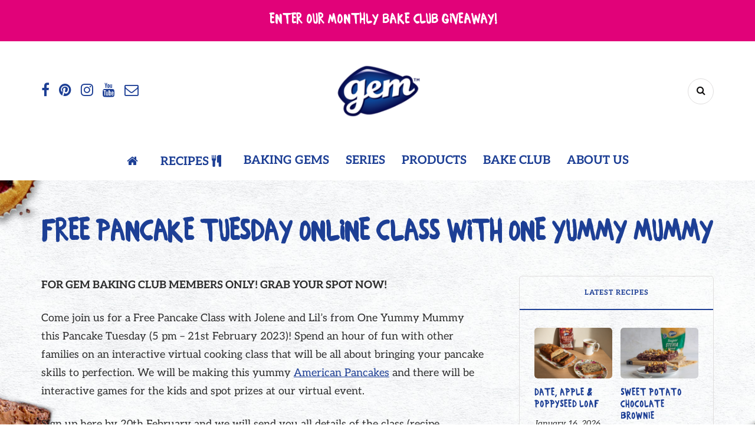

--- FILE ---
content_type: text/html; charset=UTF-8
request_url: https://gembakes.ie/free-pancake-tuesday-online-class/
body_size: 19700
content:
<!DOCTYPE html>
<html lang="en-US">
<head>
<meta name="viewport" content="width=device-width, initial-scale=1.0" />
<meta charset="UTF-8" />
<link rel="profile" href="https://gmpg.org/xfn/11" />
<link rel="pingback" href="https://gembakes.ie/xmlrpc.php" />
  <meta name='robots' content='index, follow, max-image-preview:large, max-snippet:-1, max-video-preview:-1' />

	<!-- This site is optimized with the Yoast SEO plugin v26.8 - https://yoast.com/product/yoast-seo-wordpress/ -->
	<title>FREE PANCAKE TUESDAY ONLINE CLASS WITH ONE YUMMY MUMMY - Gem Bakes</title>
	<link rel="canonical" href="https://gembakes.ie/free-pancake-tuesday-online-class/" />
	<meta property="og:locale" content="en_US" />
	<meta property="og:type" content="article" />
	<meta property="og:title" content="FREE PANCAKE TUESDAY ONLINE CLASS WITH ONE YUMMY MUMMY - Gem Bakes" />
	<meta property="og:description" content="FOR GEM BAKING CLUB MEMBERS ONLY! GRAB YOUR SPOT NOW! Come join us for a Free Pancake Class with Jolene and Lil&#8217;s from One Yummy Mummy this Pancake Tuesday (5 pm &#8211; 21st February 2023)! Spend..." />
	<meta property="og:url" content="https://gembakes.ie/free-pancake-tuesday-online-class/" />
	<meta property="og:site_name" content="Gem Bakes" />
	<meta property="article:publisher" content="https://www.facebook.com/GemPackFoods/" />
	<meta property="article:modified_time" content="2023-02-15T11:50:55+00:00" />
	<meta name="twitter:card" content="summary_large_image" />
	<meta name="twitter:label1" content="Est. reading time" />
	<meta name="twitter:data1" content="1 minute" />
	<script type="application/ld+json" class="yoast-schema-graph">{"@context":"https://schema.org","@graph":[{"@type":"WebPage","@id":"https://gembakes.ie/free-pancake-tuesday-online-class/","url":"https://gembakes.ie/free-pancake-tuesday-online-class/","name":"FREE PANCAKE TUESDAY ONLINE CLASS WITH ONE YUMMY MUMMY - Gem Bakes","isPartOf":{"@id":"https://gembakes.ie/#website"},"datePublished":"2023-02-09T16:16:35+00:00","dateModified":"2023-02-15T11:50:55+00:00","breadcrumb":{"@id":"https://gembakes.ie/free-pancake-tuesday-online-class/#breadcrumb"},"inLanguage":"en-US","potentialAction":[{"@type":"ReadAction","target":["https://gembakes.ie/free-pancake-tuesday-online-class/"]}]},{"@type":"BreadcrumbList","@id":"https://gembakes.ie/free-pancake-tuesday-online-class/#breadcrumb","itemListElement":[{"@type":"ListItem","position":1,"name":"Home","item":"https://gembakes.ie/"},{"@type":"ListItem","position":2,"name":"FREE PANCAKE TUESDAY ONLINE CLASS WITH ONE YUMMY MUMMY"}]},{"@type":"WebSite","@id":"https://gembakes.ie/#website","url":"https://gembakes.ie/","name":"Gem Bakes","description":"Let&#039;s Bake!","publisher":{"@id":"https://gembakes.ie/#organization"},"potentialAction":[{"@type":"SearchAction","target":{"@type":"EntryPoint","urlTemplate":"https://gembakes.ie/?s={search_term_string}"},"query-input":{"@type":"PropertyValueSpecification","valueRequired":true,"valueName":"search_term_string"}}],"inLanguage":"en-US"},{"@type":"Organization","@id":"https://gembakes.ie/#organization","name":"Gem Pack Foods LTD.","url":"https://gembakes.ie/","logo":{"@type":"ImageObject","inLanguage":"en-US","@id":"https://gembakes.ie/#/schema/logo/image/","url":"https://gembakes.ie/wp-content/uploads/2022/10/cropped-Gem-Logo-Png-1.png","contentUrl":"https://gembakes.ie/wp-content/uploads/2022/10/cropped-Gem-Logo-Png-1.png","width":528,"height":357,"caption":"Gem Pack Foods LTD."},"image":{"@id":"https://gembakes.ie/#/schema/logo/image/"},"sameAs":["https://www.facebook.com/GemPackFoods/","https://www.instagram.com/gempackfoods/","https://www.pinterest.com/gem_bakes","https://www.youtube.com/channel/UCxxO1ArCPwLB_0uBaVwwW7A"]}]}</script>
	<!-- / Yoast SEO plugin. -->


<link rel='dns-prefetch' href='//www.googletagmanager.com' />
<link rel="alternate" type="application/rss+xml" title="Gem Bakes &raquo; Feed" href="https://gembakes.ie/feed/" />
<link rel="alternate" type="application/rss+xml" title="Gem Bakes &raquo; Comments Feed" href="https://gembakes.ie/comments/feed/" />
<link rel="alternate" title="oEmbed (JSON)" type="application/json+oembed" href="https://gembakes.ie/wp-json/oembed/1.0/embed?url=https%3A%2F%2Fgembakes.ie%2Ffree-pancake-tuesday-online-class%2F" />
<link rel="alternate" title="oEmbed (XML)" type="text/xml+oembed" href="https://gembakes.ie/wp-json/oembed/1.0/embed?url=https%3A%2F%2Fgembakes.ie%2Ffree-pancake-tuesday-online-class%2F&#038;format=xml" />
<style id='wp-img-auto-sizes-contain-inline-css'>
img:is([sizes=auto i],[sizes^="auto," i]){contain-intrinsic-size:3000px 1500px}
/*# sourceURL=wp-img-auto-sizes-contain-inline-css */
</style>
<link rel='stylesheet' id='sbi_styles-css' href='https://gembakes.ie/wp-content/plugins/instagram-feed/css/sbi-styles.min.css?ver=6.10.0' media='all' />
<style id='wp-block-library-inline-css'>
:root{--wp-block-synced-color:#7a00df;--wp-block-synced-color--rgb:122,0,223;--wp-bound-block-color:var(--wp-block-synced-color);--wp-editor-canvas-background:#ddd;--wp-admin-theme-color:#007cba;--wp-admin-theme-color--rgb:0,124,186;--wp-admin-theme-color-darker-10:#006ba1;--wp-admin-theme-color-darker-10--rgb:0,107,160.5;--wp-admin-theme-color-darker-20:#005a87;--wp-admin-theme-color-darker-20--rgb:0,90,135;--wp-admin-border-width-focus:2px}@media (min-resolution:192dpi){:root{--wp-admin-border-width-focus:1.5px}}.wp-element-button{cursor:pointer}:root .has-very-light-gray-background-color{background-color:#eee}:root .has-very-dark-gray-background-color{background-color:#313131}:root .has-very-light-gray-color{color:#eee}:root .has-very-dark-gray-color{color:#313131}:root .has-vivid-green-cyan-to-vivid-cyan-blue-gradient-background{background:linear-gradient(135deg,#00d084,#0693e3)}:root .has-purple-crush-gradient-background{background:linear-gradient(135deg,#34e2e4,#4721fb 50%,#ab1dfe)}:root .has-hazy-dawn-gradient-background{background:linear-gradient(135deg,#faaca8,#dad0ec)}:root .has-subdued-olive-gradient-background{background:linear-gradient(135deg,#fafae1,#67a671)}:root .has-atomic-cream-gradient-background{background:linear-gradient(135deg,#fdd79a,#004a59)}:root .has-nightshade-gradient-background{background:linear-gradient(135deg,#330968,#31cdcf)}:root .has-midnight-gradient-background{background:linear-gradient(135deg,#020381,#2874fc)}:root{--wp--preset--font-size--normal:16px;--wp--preset--font-size--huge:42px}.has-regular-font-size{font-size:1em}.has-larger-font-size{font-size:2.625em}.has-normal-font-size{font-size:var(--wp--preset--font-size--normal)}.has-huge-font-size{font-size:var(--wp--preset--font-size--huge)}.has-text-align-center{text-align:center}.has-text-align-left{text-align:left}.has-text-align-right{text-align:right}.has-fit-text{white-space:nowrap!important}#end-resizable-editor-section{display:none}.aligncenter{clear:both}.items-justified-left{justify-content:flex-start}.items-justified-center{justify-content:center}.items-justified-right{justify-content:flex-end}.items-justified-space-between{justify-content:space-between}.screen-reader-text{border:0;clip-path:inset(50%);height:1px;margin:-1px;overflow:hidden;padding:0;position:absolute;width:1px;word-wrap:normal!important}.screen-reader-text:focus{background-color:#ddd;clip-path:none;color:#444;display:block;font-size:1em;height:auto;left:5px;line-height:normal;padding:15px 23px 14px;text-decoration:none;top:5px;width:auto;z-index:100000}html :where(.has-border-color){border-style:solid}html :where([style*=border-top-color]){border-top-style:solid}html :where([style*=border-right-color]){border-right-style:solid}html :where([style*=border-bottom-color]){border-bottom-style:solid}html :where([style*=border-left-color]){border-left-style:solid}html :where([style*=border-width]){border-style:solid}html :where([style*=border-top-width]){border-top-style:solid}html :where([style*=border-right-width]){border-right-style:solid}html :where([style*=border-bottom-width]){border-bottom-style:solid}html :where([style*=border-left-width]){border-left-style:solid}html :where(img[class*=wp-image-]){height:auto;max-width:100%}:where(figure){margin:0 0 1em}html :where(.is-position-sticky){--wp-admin--admin-bar--position-offset:var(--wp-admin--admin-bar--height,0px)}@media screen and (max-width:600px){html :where(.is-position-sticky){--wp-admin--admin-bar--position-offset:0px}}

/*# sourceURL=wp-block-library-inline-css */
</style><link rel='stylesheet' id='wc-blocks-style-css' href='https://gembakes.ie/wp-content/plugins/woocommerce/assets/client/blocks/wc-blocks.css?ver=wc-10.4.3' media='all' />
<style id='global-styles-inline-css'>
:root{--wp--preset--aspect-ratio--square: 1;--wp--preset--aspect-ratio--4-3: 4/3;--wp--preset--aspect-ratio--3-4: 3/4;--wp--preset--aspect-ratio--3-2: 3/2;--wp--preset--aspect-ratio--2-3: 2/3;--wp--preset--aspect-ratio--16-9: 16/9;--wp--preset--aspect-ratio--9-16: 9/16;--wp--preset--color--black: #000000;--wp--preset--color--cyan-bluish-gray: #abb8c3;--wp--preset--color--white: #ffffff;--wp--preset--color--pale-pink: #f78da7;--wp--preset--color--vivid-red: #cf2e2e;--wp--preset--color--luminous-vivid-orange: #ff6900;--wp--preset--color--luminous-vivid-amber: #fcb900;--wp--preset--color--light-green-cyan: #7bdcb5;--wp--preset--color--vivid-green-cyan: #00d084;--wp--preset--color--pale-cyan-blue: #8ed1fc;--wp--preset--color--vivid-cyan-blue: #0693e3;--wp--preset--color--vivid-purple: #9b51e0;--wp--preset--gradient--vivid-cyan-blue-to-vivid-purple: linear-gradient(135deg,rgb(6,147,227) 0%,rgb(155,81,224) 100%);--wp--preset--gradient--light-green-cyan-to-vivid-green-cyan: linear-gradient(135deg,rgb(122,220,180) 0%,rgb(0,208,130) 100%);--wp--preset--gradient--luminous-vivid-amber-to-luminous-vivid-orange: linear-gradient(135deg,rgb(252,185,0) 0%,rgb(255,105,0) 100%);--wp--preset--gradient--luminous-vivid-orange-to-vivid-red: linear-gradient(135deg,rgb(255,105,0) 0%,rgb(207,46,46) 100%);--wp--preset--gradient--very-light-gray-to-cyan-bluish-gray: linear-gradient(135deg,rgb(238,238,238) 0%,rgb(169,184,195) 100%);--wp--preset--gradient--cool-to-warm-spectrum: linear-gradient(135deg,rgb(74,234,220) 0%,rgb(151,120,209) 20%,rgb(207,42,186) 40%,rgb(238,44,130) 60%,rgb(251,105,98) 80%,rgb(254,248,76) 100%);--wp--preset--gradient--blush-light-purple: linear-gradient(135deg,rgb(255,206,236) 0%,rgb(152,150,240) 100%);--wp--preset--gradient--blush-bordeaux: linear-gradient(135deg,rgb(254,205,165) 0%,rgb(254,45,45) 50%,rgb(107,0,62) 100%);--wp--preset--gradient--luminous-dusk: linear-gradient(135deg,rgb(255,203,112) 0%,rgb(199,81,192) 50%,rgb(65,88,208) 100%);--wp--preset--gradient--pale-ocean: linear-gradient(135deg,rgb(255,245,203) 0%,rgb(182,227,212) 50%,rgb(51,167,181) 100%);--wp--preset--gradient--electric-grass: linear-gradient(135deg,rgb(202,248,128) 0%,rgb(113,206,126) 100%);--wp--preset--gradient--midnight: linear-gradient(135deg,rgb(2,3,129) 0%,rgb(40,116,252) 100%);--wp--preset--font-size--small: 13px;--wp--preset--font-size--medium: 20px;--wp--preset--font-size--large: 36px;--wp--preset--font-size--x-large: 42px;--wp--preset--font-family--close: close;--wp--preset--spacing--20: 0.44rem;--wp--preset--spacing--30: 0.67rem;--wp--preset--spacing--40: 1rem;--wp--preset--spacing--50: 1.5rem;--wp--preset--spacing--60: 2.25rem;--wp--preset--spacing--70: 3.38rem;--wp--preset--spacing--80: 5.06rem;--wp--preset--shadow--natural: 6px 6px 9px rgba(0, 0, 0, 0.2);--wp--preset--shadow--deep: 12px 12px 50px rgba(0, 0, 0, 0.4);--wp--preset--shadow--sharp: 6px 6px 0px rgba(0, 0, 0, 0.2);--wp--preset--shadow--outlined: 6px 6px 0px -3px rgb(255, 255, 255), 6px 6px rgb(0, 0, 0);--wp--preset--shadow--crisp: 6px 6px 0px rgb(0, 0, 0);}:where(body) { margin: 0; }.wp-site-blocks > .alignleft { float: left; margin-right: 2em; }.wp-site-blocks > .alignright { float: right; margin-left: 2em; }.wp-site-blocks > .aligncenter { justify-content: center; margin-left: auto; margin-right: auto; }:where(.is-layout-flex){gap: 0.5em;}:where(.is-layout-grid){gap: 0.5em;}.is-layout-flow > .alignleft{float: left;margin-inline-start: 0;margin-inline-end: 2em;}.is-layout-flow > .alignright{float: right;margin-inline-start: 2em;margin-inline-end: 0;}.is-layout-flow > .aligncenter{margin-left: auto !important;margin-right: auto !important;}.is-layout-constrained > .alignleft{float: left;margin-inline-start: 0;margin-inline-end: 2em;}.is-layout-constrained > .alignright{float: right;margin-inline-start: 2em;margin-inline-end: 0;}.is-layout-constrained > .aligncenter{margin-left: auto !important;margin-right: auto !important;}.is-layout-constrained > :where(:not(.alignleft):not(.alignright):not(.alignfull)){margin-left: auto !important;margin-right: auto !important;}body .is-layout-flex{display: flex;}.is-layout-flex{flex-wrap: wrap;align-items: center;}.is-layout-flex > :is(*, div){margin: 0;}body .is-layout-grid{display: grid;}.is-layout-grid > :is(*, div){margin: 0;}body{padding-top: 0px;padding-right: 0px;padding-bottom: 0px;padding-left: 0px;}a:where(:not(.wp-element-button)){text-decoration: underline;}:root :where(.wp-element-button, .wp-block-button__link){background-color: #32373c;border-width: 0;color: #fff;font-family: inherit;font-size: inherit;font-style: inherit;font-weight: inherit;letter-spacing: inherit;line-height: inherit;padding-top: calc(0.667em + 2px);padding-right: calc(1.333em + 2px);padding-bottom: calc(0.667em + 2px);padding-left: calc(1.333em + 2px);text-decoration: none;text-transform: inherit;}.has-black-color{color: var(--wp--preset--color--black) !important;}.has-cyan-bluish-gray-color{color: var(--wp--preset--color--cyan-bluish-gray) !important;}.has-white-color{color: var(--wp--preset--color--white) !important;}.has-pale-pink-color{color: var(--wp--preset--color--pale-pink) !important;}.has-vivid-red-color{color: var(--wp--preset--color--vivid-red) !important;}.has-luminous-vivid-orange-color{color: var(--wp--preset--color--luminous-vivid-orange) !important;}.has-luminous-vivid-amber-color{color: var(--wp--preset--color--luminous-vivid-amber) !important;}.has-light-green-cyan-color{color: var(--wp--preset--color--light-green-cyan) !important;}.has-vivid-green-cyan-color{color: var(--wp--preset--color--vivid-green-cyan) !important;}.has-pale-cyan-blue-color{color: var(--wp--preset--color--pale-cyan-blue) !important;}.has-vivid-cyan-blue-color{color: var(--wp--preset--color--vivid-cyan-blue) !important;}.has-vivid-purple-color{color: var(--wp--preset--color--vivid-purple) !important;}.has-black-background-color{background-color: var(--wp--preset--color--black) !important;}.has-cyan-bluish-gray-background-color{background-color: var(--wp--preset--color--cyan-bluish-gray) !important;}.has-white-background-color{background-color: var(--wp--preset--color--white) !important;}.has-pale-pink-background-color{background-color: var(--wp--preset--color--pale-pink) !important;}.has-vivid-red-background-color{background-color: var(--wp--preset--color--vivid-red) !important;}.has-luminous-vivid-orange-background-color{background-color: var(--wp--preset--color--luminous-vivid-orange) !important;}.has-luminous-vivid-amber-background-color{background-color: var(--wp--preset--color--luminous-vivid-amber) !important;}.has-light-green-cyan-background-color{background-color: var(--wp--preset--color--light-green-cyan) !important;}.has-vivid-green-cyan-background-color{background-color: var(--wp--preset--color--vivid-green-cyan) !important;}.has-pale-cyan-blue-background-color{background-color: var(--wp--preset--color--pale-cyan-blue) !important;}.has-vivid-cyan-blue-background-color{background-color: var(--wp--preset--color--vivid-cyan-blue) !important;}.has-vivid-purple-background-color{background-color: var(--wp--preset--color--vivid-purple) !important;}.has-black-border-color{border-color: var(--wp--preset--color--black) !important;}.has-cyan-bluish-gray-border-color{border-color: var(--wp--preset--color--cyan-bluish-gray) !important;}.has-white-border-color{border-color: var(--wp--preset--color--white) !important;}.has-pale-pink-border-color{border-color: var(--wp--preset--color--pale-pink) !important;}.has-vivid-red-border-color{border-color: var(--wp--preset--color--vivid-red) !important;}.has-luminous-vivid-orange-border-color{border-color: var(--wp--preset--color--luminous-vivid-orange) !important;}.has-luminous-vivid-amber-border-color{border-color: var(--wp--preset--color--luminous-vivid-amber) !important;}.has-light-green-cyan-border-color{border-color: var(--wp--preset--color--light-green-cyan) !important;}.has-vivid-green-cyan-border-color{border-color: var(--wp--preset--color--vivid-green-cyan) !important;}.has-pale-cyan-blue-border-color{border-color: var(--wp--preset--color--pale-cyan-blue) !important;}.has-vivid-cyan-blue-border-color{border-color: var(--wp--preset--color--vivid-cyan-blue) !important;}.has-vivid-purple-border-color{border-color: var(--wp--preset--color--vivid-purple) !important;}.has-vivid-cyan-blue-to-vivid-purple-gradient-background{background: var(--wp--preset--gradient--vivid-cyan-blue-to-vivid-purple) !important;}.has-light-green-cyan-to-vivid-green-cyan-gradient-background{background: var(--wp--preset--gradient--light-green-cyan-to-vivid-green-cyan) !important;}.has-luminous-vivid-amber-to-luminous-vivid-orange-gradient-background{background: var(--wp--preset--gradient--luminous-vivid-amber-to-luminous-vivid-orange) !important;}.has-luminous-vivid-orange-to-vivid-red-gradient-background{background: var(--wp--preset--gradient--luminous-vivid-orange-to-vivid-red) !important;}.has-very-light-gray-to-cyan-bluish-gray-gradient-background{background: var(--wp--preset--gradient--very-light-gray-to-cyan-bluish-gray) !important;}.has-cool-to-warm-spectrum-gradient-background{background: var(--wp--preset--gradient--cool-to-warm-spectrum) !important;}.has-blush-light-purple-gradient-background{background: var(--wp--preset--gradient--blush-light-purple) !important;}.has-blush-bordeaux-gradient-background{background: var(--wp--preset--gradient--blush-bordeaux) !important;}.has-luminous-dusk-gradient-background{background: var(--wp--preset--gradient--luminous-dusk) !important;}.has-pale-ocean-gradient-background{background: var(--wp--preset--gradient--pale-ocean) !important;}.has-electric-grass-gradient-background{background: var(--wp--preset--gradient--electric-grass) !important;}.has-midnight-gradient-background{background: var(--wp--preset--gradient--midnight) !important;}.has-small-font-size{font-size: var(--wp--preset--font-size--small) !important;}.has-medium-font-size{font-size: var(--wp--preset--font-size--medium) !important;}.has-large-font-size{font-size: var(--wp--preset--font-size--large) !important;}.has-x-large-font-size{font-size: var(--wp--preset--font-size--x-large) !important;}.has-close-font-family{font-family: var(--wp--preset--font-family--close) !important;}
/*# sourceURL=global-styles-inline-css */
</style>

<link rel='stylesheet' id='contact-form-7-css' href='https://gembakes.ie/wp-content/plugins/contact-form-7/includes/css/styles.css?ver=6.1.4' media='all' />
<link rel='stylesheet' id='uaf_client_css-css' href='https://gembakes.ie/wp-content/uploads/useanyfont/uaf.css?ver=1765271778' media='all' />
<link rel='stylesheet' id='woocommerce-layout-css' href='https://gembakes.ie/wp-content/plugins/woocommerce/assets/css/woocommerce-layout.css?ver=10.4.3' media='all' />
<link rel='stylesheet' id='woocommerce-smallscreen-css' href='https://gembakes.ie/wp-content/plugins/woocommerce/assets/css/woocommerce-smallscreen.css?ver=10.4.3' media='only screen and (max-width: 768px)' />
<link rel='stylesheet' id='woocommerce-general-css' href='https://gembakes.ie/wp-content/plugins/woocommerce/assets/css/woocommerce.css?ver=10.4.3' media='all' />
<style id='woocommerce-inline-inline-css'>
.woocommerce form .form-row .required { visibility: visible; }
/*# sourceURL=woocommerce-inline-inline-css */
</style>
<link rel='stylesheet' id='bootstrap-css' href='https://gembakes.ie/wp-content/themes/cookandmeal/css/bootstrap.css' media='all' />
<link rel='stylesheet' id='owl-carousel-css' href='https://gembakes.ie/wp-content/themes/cookandmeal/js/owl-carousel/owl.carousel.css' media='all' />
<link rel='stylesheet' id='cookandmeal-stylesheet-css' href='https://gembakes.ie/wp-content/themes/cookandmeal/style.css?ver=1.0.2' media='all' />
<link rel='stylesheet' id='cookandmeal-responsive-css' href='https://gembakes.ie/wp-content/themes/cookandmeal/responsive.css?ver=all' media='all' />
<link rel='stylesheet' id='cookandmeal-animations-css' href='https://gembakes.ie/wp-content/themes/cookandmeal/css/animations.css' media='all' />
<link rel='stylesheet' id='font-awesome-css' href='https://gembakes.ie/wp-content/themes/cookandmeal/css/font-awesome.css' media='all' />
<link rel='stylesheet' id='cookandmeal-select2-css' href='https://gembakes.ie/wp-content/themes/cookandmeal/js/select2/select2.css' media='all' />
<link rel='stylesheet' id='swiper-css' href='https://gembakes.ie/wp-content/themes/cookandmeal/css/idangerous.swiper.css' media='all' />
<link rel='stylesheet' id='aos-css' href='https://gembakes.ie/wp-content/themes/cookandmeal/js/aos/aos.css' media='all' />
<link rel='stylesheet' id='dashicons-css' href='https://gembakes.ie/wp-includes/css/dashicons.min.css' media='all' />
<link rel='stylesheet' id='thickbox-css' href='https://gembakes.ie/wp-includes/js/thickbox/thickbox.css' media='all' />
<link rel='stylesheet' id='cookandmeal-mega-menu-css' href='https://gembakes.ie/wp-content/themes/cookandmeal/inc/modules/mega-menu/css/mega-menu.css' media='all' />
<link rel='stylesheet' id='cookandmeal-mega-menu-responsive-css' href='https://gembakes.ie/wp-content/themes/cookandmeal/inc/modules/mega-menu/css/mega-menu-responsive.css' media='all' />
<link rel='stylesheet' id='wp-pagenavi-css' href='https://gembakes.ie/wp-content/plugins/wp-pagenavi/pagenavi-css.css?ver=2.70' media='all' />
<link rel='stylesheet' id='sib-front-css-css' href='https://gembakes.ie/wp-content/plugins/mailin/css/mailin-front.css' media='all' />
<link rel='stylesheet' id='style-cache-cookandmeal-css' href="https://gembakes.ie/wp-content/uploads/style-cache-cookandmeal.css?ver=1767782491.1019" media='all' />
<link rel='stylesheet' id='wp-block-paragraph-css' href='https://gembakes.ie/wp-includes/blocks/paragraph/style.min.css' media='all' />
<script src="https://gembakes.ie/wp-includes/js/jquery/jquery.min.js?ver=3.7.1" id="jquery-core-js"></script>
<script src="https://gembakes.ie/wp-includes/js/jquery/jquery-migrate.min.js?ver=3.4.1" id="jquery-migrate-js"></script>
<script src="https://gembakes.ie/wp-content/plugins/woocommerce/assets/js/jquery-blockui/jquery.blockUI.min.js?ver=2.7.0-wc.10.4.3" id="wc-jquery-blockui-js" defer data-wp-strategy="defer"></script>
<script id="wc-add-to-cart-js-extra">
var wc_add_to_cart_params = {"ajax_url":"/wp-admin/admin-ajax.php","wc_ajax_url":"/?wc-ajax=%%endpoint%%","i18n_view_cart":"View cart","cart_url":"https://gembakes.ie/?page_id=281","is_cart":"","cart_redirect_after_add":"no"};
//# sourceURL=wc-add-to-cart-js-extra
</script>
<script src="https://gembakes.ie/wp-content/plugins/woocommerce/assets/js/frontend/add-to-cart.min.js?ver=10.4.3" id="wc-add-to-cart-js" defer data-wp-strategy="defer"></script>
<script src="https://gembakes.ie/wp-content/plugins/woocommerce/assets/js/js-cookie/js.cookie.min.js?ver=2.1.4-wc.10.4.3" id="wc-js-cookie-js" defer data-wp-strategy="defer"></script>
<script id="woocommerce-js-extra">
var woocommerce_params = {"ajax_url":"/wp-admin/admin-ajax.php","wc_ajax_url":"/?wc-ajax=%%endpoint%%","i18n_password_show":"Show password","i18n_password_hide":"Hide password"};
//# sourceURL=woocommerce-js-extra
</script>
<script src="https://gembakes.ie/wp-content/plugins/woocommerce/assets/js/frontend/woocommerce.min.js?ver=10.4.3" id="woocommerce-js" defer data-wp-strategy="defer"></script>

<!-- Google tag (gtag.js) snippet added by Site Kit -->
<!-- Google Analytics snippet added by Site Kit -->
<script src="https://www.googletagmanager.com/gtag/js?id=G-1TGM22HYW2" id="google_gtagjs-js" async></script>
<script id="google_gtagjs-js-after">
window.dataLayer = window.dataLayer || [];function gtag(){dataLayer.push(arguments);}
gtag("set","linker",{"domains":["gembakes.ie"]});
gtag("js", new Date());
gtag("set", "developer_id.dZTNiMT", true);
gtag("config", "G-1TGM22HYW2");
//# sourceURL=google_gtagjs-js-after
</script>
<script id="sib-front-js-js-extra">
var sibErrMsg = {"invalidMail":"Please fill out valid email address","requiredField":"Please fill out required fields","invalidDateFormat":"Please fill out valid date format","invalidSMSFormat":"Please fill out valid phone number"};
var ajax_sib_front_object = {"ajax_url":"https://gembakes.ie/wp-admin/admin-ajax.php","ajax_nonce":"414e3e25ff","flag_url":"https://gembakes.ie/wp-content/plugins/mailin/img/flags/"};
//# sourceURL=sib-front-js-js-extra
</script>
<script src="https://gembakes.ie/wp-content/plugins/mailin/js/mailin-front.js?ver=1765271757" id="sib-front-js-js"></script>
<script src="https://gembakes.ie/wp-content/uploads/js-cache-cookandmeal.js?ver=1767782491.1058" id="js-cache-cookandmeal-js"></script>
<link rel="https://api.w.org/" href="https://gembakes.ie/wp-json/" /><link rel="alternate" title="JSON" type="application/json" href="https://gembakes.ie/wp-json/wp/v2/pages/3886" /><link rel="EditURI" type="application/rsd+xml" title="RSD" href="https://gembakes.ie/xmlrpc.php?rsd" />
<link rel='shortlink' href='https://gembakes.ie/?p=3886' />
<meta name="generator" content="Site Kit by Google 1.170.0" /><!-- Analytics by WP Statistics - https://wp-statistics.com -->
	<noscript><style>.woocommerce-product-gallery{ opacity: 1 !important; }</style></noscript>
	
<!-- Meta Pixel Code -->
<script >
!function(f,b,e,v,n,t,s){if(f.fbq)return;n=f.fbq=function(){n.callMethod?
n.callMethod.apply(n,arguments):n.queue.push(arguments)};if(!f._fbq)f._fbq=n;
n.push=n;n.loaded=!0;n.version='2.0';n.queue=[];t=b.createElement(e);t.async=!0;
t.src=v;s=b.getElementsByTagName(e)[0];s.parentNode.insertBefore(t,s)}(window,
document,'script','https://connect.facebook.net/en_US/fbevents.js');
</script>
<!-- End Meta Pixel Code -->
<script >var url = window.location.origin + '?ob=open-bridge';
            fbq('set', 'openbridge', '3573629046061763', url);
fbq('init', '3573629046061763', {}, {
    "agent": "wordpress-6.9-4.1.5"
})</script><script >
    fbq('track', 'PageView', []);
  </script><meta name="generator" content="Powered by Slider Revolution 6.7.25 - responsive, Mobile-Friendly Slider Plugin for WordPress with comfortable drag and drop interface." />
<style class='wp-fonts-local'>
@font-face{font-family:close;font-style:normal;font-weight:100;font-display:fallback;src:url('https://gembakes.ie/wp-content/uploads/useanyfont/6119Close.woff2') format('woff2');}
</style>
<link rel="icon" href="https://gembakes.ie/wp-content/uploads/2022/10/cropped-Gem-Logo-Png-32x32.png" sizes="32x32" />
<link rel="icon" href="https://gembakes.ie/wp-content/uploads/2022/10/cropped-Gem-Logo-Png-192x192.png" sizes="192x192" />
<link rel="apple-touch-icon" href="https://gembakes.ie/wp-content/uploads/2022/10/cropped-Gem-Logo-Png-180x180.png" />
<meta name="msapplication-TileImage" content="https://gembakes.ie/wp-content/uploads/2022/10/cropped-Gem-Logo-Png-270x270.png" />
<script>function setREVStartSize(e){
			//window.requestAnimationFrame(function() {
				window.RSIW = window.RSIW===undefined ? window.innerWidth : window.RSIW;
				window.RSIH = window.RSIH===undefined ? window.innerHeight : window.RSIH;
				try {
					var pw = document.getElementById(e.c).parentNode.offsetWidth,
						newh;
					pw = pw===0 || isNaN(pw) || (e.l=="fullwidth" || e.layout=="fullwidth") ? window.RSIW : pw;
					e.tabw = e.tabw===undefined ? 0 : parseInt(e.tabw);
					e.thumbw = e.thumbw===undefined ? 0 : parseInt(e.thumbw);
					e.tabh = e.tabh===undefined ? 0 : parseInt(e.tabh);
					e.thumbh = e.thumbh===undefined ? 0 : parseInt(e.thumbh);
					e.tabhide = e.tabhide===undefined ? 0 : parseInt(e.tabhide);
					e.thumbhide = e.thumbhide===undefined ? 0 : parseInt(e.thumbhide);
					e.mh = e.mh===undefined || e.mh=="" || e.mh==="auto" ? 0 : parseInt(e.mh,0);
					if(e.layout==="fullscreen" || e.l==="fullscreen")
						newh = Math.max(e.mh,window.RSIH);
					else{
						e.gw = Array.isArray(e.gw) ? e.gw : [e.gw];
						for (var i in e.rl) if (e.gw[i]===undefined || e.gw[i]===0) e.gw[i] = e.gw[i-1];
						e.gh = e.el===undefined || e.el==="" || (Array.isArray(e.el) && e.el.length==0)? e.gh : e.el;
						e.gh = Array.isArray(e.gh) ? e.gh : [e.gh];
						for (var i in e.rl) if (e.gh[i]===undefined || e.gh[i]===0) e.gh[i] = e.gh[i-1];
											
						var nl = new Array(e.rl.length),
							ix = 0,
							sl;
						e.tabw = e.tabhide>=pw ? 0 : e.tabw;
						e.thumbw = e.thumbhide>=pw ? 0 : e.thumbw;
						e.tabh = e.tabhide>=pw ? 0 : e.tabh;
						e.thumbh = e.thumbhide>=pw ? 0 : e.thumbh;
						for (var i in e.rl) nl[i] = e.rl[i]<window.RSIW ? 0 : e.rl[i];
						sl = nl[0];
						for (var i in nl) if (sl>nl[i] && nl[i]>0) { sl = nl[i]; ix=i;}
						var m = pw>(e.gw[ix]+e.tabw+e.thumbw) ? 1 : (pw-(e.tabw+e.thumbw)) / (e.gw[ix]);
						newh =  (e.gh[ix] * m) + (e.tabh + e.thumbh);
					}
					var el = document.getElementById(e.c);
					if (el!==null && el) el.style.height = newh+"px";
					el = document.getElementById(e.c+"_wrapper");
					if (el!==null && el) {
						el.style.height = newh+"px";
						el.style.display = "block";
					}
				} catch(e){
					console.log("Failure at Presize of Slider:" + e)
				}
			//});
		  };</script>
		<style id="wp-custom-css">
			/* hide recaptcha */
.grecaptcha-badge { visibility: hidden; }

/* Fullwidth slider block */
.content-block .html-block-container:nth-child(1) {
    width: 100% !important;
}

/* Hide breadcrumbs */
.woocommerce .woocommerce-breadcrumb  {
display: none;
}

/* Main menu */
.mainmenu .nav > li > a{
	font-size: 20px;
}

/* Social icons, header and footer */
.social-icons-wrapper a,
footer .footer-social .social-icons-wrapper a {
	color: #1D3F95;
	font-size: 24px;
}

.footer-copyright
{
	color: #1D3F95;
	font-size: 16px;
}


/* Masonry 5 mod */
.cookandmeal-postsmasonry4-block-wrapper .row .col-md-6:nth-child(2) .post-categories,
.cookandmeal-postsmasonry4-block-wrapper .row .col-md-6:nth-child(3) .post-categories,
.cookandmeal-postsmasonry4-block-wrapper .row .col-md-6:nth-child(4) .post-categories,
.cookandmeal-postsmasonry4-block-wrapper .row .col-md-6:nth-child(5) .post-categories
{
	display:none;
}
.cookandmeal-postsmasonry4-block-wrapper .row .col-md-6:nth-child(2) .cookandmeal-list-post,
.cookandmeal-postsmasonry4-block-wrapper .row .col-md-6:nth-child(3) .cookandmeal-list-post,
.cookandmeal-postsmasonry4-block-wrapper .row .col-md-6:nth-child(4) .cookandmeal-list-post,
.cookandmeal-postsmasonry4-block-wrapper .row .col-md-6:nth-child(5) .cookandmeal-list-post
{
	height:120px;
}
.cookandmeal-postsmasonry4-block-wrapper .row .col-md-6:nth-child(2)
h3.post-title,
.cookandmeal-postsmasonry4-block-wrapper .row .col-md-6:nth-child(3)
h3.post-title,
.cookandmeal-postsmasonry4-block-wrapper .row .col-md-6:nth-child(4)
h3.post-title,
.cookandmeal-postsmasonry4-block-wrapper .row .col-md-6:nth-child(5)
h3.post-title
{
	font-size:24px;
}

/* Or product mods */

.cookandmeal-featured-category-counter{
	display:none;
}

.related.products{
	width:100%;
	overflow: hidden;
}

/* top header text style */

.header-topline-wrapper .header-topline .header-topline-content {

    font-size: 23px;
		color: white;
		font-family: close;
	  letter-spacing: 0.9px;
}

/* H1-5 style */

h1, .h1 {
    font-size: 54px;
		color: #1D3F95;
		letter-spacing: 1px;
}

.page .page-item-title-single .page-title {
    font-size: 50px;
		color: #1D3F95;
		text-align: center;
}

h2, .h2 {
    font-size: 28px;
		color: #1D3F95;
		font-family: close;
		letter-spacing: 1px;
}

h3, .h3 {
    font-size: 20px;
		font-family: aleo;
		letter-spacing: 1px;

}

h4, .h4 {
    font-size: 16px;
		color: #EE2B7F;
}


h5, .h5 {
    font-size: 18px;
		font-family: aleo;
		letter-spacing: 1px;
}



/* Footer style */

.cookandmeal-post .post-title a {
			color: #1D3F95;
	}

.cookandmeal-post a, .cookandmeal-post a:hover {
			color: #EE2B7F;
	}


/* Pullquote style */

.wp-block-pullquote blockquote, .wp-block-pullquote cite, .wp-block-pullquote p {
		font-family: aleo;
}

/* page title */

.page .container-page-item-title.with-bg .page-item-title-single h1 {
	
	    font-size: 50px;
}


/* make recipe title blue */

.single-post .page-item-title-single .cookandmeal-post .post-title {
		color: #1D3F95;
		font-size: 40px;
}

.page-item-title-archive .page-title{
		font-size: 48px;
}

.cookandmeal-post .post-title a {
		font-family: close;
}
.cookandmeal-grid-post.cookandmeal-grid-large-post.cookandmeal-post .post-title {
    font-size: 36px;
}

/* top header buttom style change */

.header-topline-wrapper .header-topline .header-topline-content sup {
    border-radius: 15px;
    background-color: #1D3F95;
    color: #ffffff;
    font-size: 14px;
    padding: 2px 7px;
    margin: 0 15px;
    line-height: 1.9;
    display: inline-block;
    top: -1px;
}

/* hide banner in blog posts */
element.style {
}
.blog-post-single .post-content img {
    display: none;
}

/* hide Scroll to recipe banner */

.blog-post .scroll-to-recipe {
	    display: none;
}

/* title meta colour change */
.cookandmeal-post .post-date,
.cookandmeal-post .post-info-dot,
.cookandmeal-post .post-read-time{
	color:#2e2e2e;
}


/*  product category title customisation */

.woocommerce ul.products li.product .woocommerce-loop-category__title, .woocommerce ul.products li.product .woocommerce-loop-product__title, .woocommerce ul.products li.product h3 {
    padding: 0.2em 0;
    margin: 0;
    font-size: 1.2em;
		color: #1D3F95;
		text-align: center;
		text-transform: uppercase;
	   display: none;
}

mark {
    color: #000;
    background: #ffffff;
		display: none;
}

/*  h1 header title  - change colour to blue  */

.page .page-item-title-single .page-title {
		color: #1D3F95;
}


/*  Leave a reply comment colour to blue  */

.comment-reply-title {
			color: #1D3F95;
}

/*  woocommerce customisation  */

.woocommerce ul.products li.product .button {
		display: none;
}

.woocommerce .woocommerce-result-count{
		display: none;
}


.woocommerce .select2-choice {
		display: none;
}


.woocommerce-product-details__short-description{
    font-size: 16px;
}

.woocommerce div.product .woocommerce-tabs ul.tabs li.active {
		display: none;
}

.woocommerce .product_meta > span {
		display: none;
}


/*  recipe page customisation  */

.navigation-post .nav-post-prev .nav-post-name {
			font-size: 20px;
			color: #EE2B7F;
}

.navigation-post .nav-post-next .nav-post-name {
			font-size: 20px;
			color: #EE2B7F;
}


.single-post .blog-post-related-wrapper > h5 {
			font-size: 28px;
			color: #1D3F95;

}

.post-recipe-notes{
	background-color: #FBF9F6 !important;
}

/* Home page category images size */
/*.cookandmeal-featured-categories-wrapper .cookandmeal-featured-category {
	height:350px;
}
*/

/*  post category customisation  */

.container-page-item-title.with-bg .page-item-title-archive .page-description {
		display: none;
}

.container-page-item-title.with-bg .page-item-title-archive .category-posts-count{
		display: none;
}


a.more-link.btn {
			color: #ffff;
}

.cookandmeal-block .cookandmeal-block-title h3	{		

			font-size: 34px;
			color: #1D3F95;
			font-family: close;

}

.blog-home-block-subtitle-style-regular .cookandmeal-block .cookandmeal-block-title h4 {		

			font-size: 20px;
			color: #2e2e2e;
			font-family: Aleo;

}

/* Shop cat block */
.cookandmeal-featured-category .btn {
	display: none;
}

/* footer cat titles */
.sidebar.footer-sidebar .widget .widgettitle {
			color: #1D3F95;	
}

/* mobile menu cat titles */
.nav > li > .sub-menu.sidebar h2.widgettitle {
			color: #1D3F95;	
}

.mainmenu.mainmenu-boldfont .nav > li > a{
			color: #1D3F95;	
}

.mainmenu.mainmenu-boldfont .nav > li > a:hover{
			color: #EE2B7F!important;
}

/* sidebar widget title to blue */
.sidebar .widgettitle{
			color: #1D3F95;
}


		</style>
		<style id="kirki-inline-styles">{font-family:Aleo;font-size:18px;font-weight:700;color:#000000;}/* vietnamese */
@font-face {
  font-family: 'Aleo';
  font-style: italic;
  font-weight: 300;
  font-display: swap;
  src: url(https://gembakes.ie/wp-content/fonts/aleo/c4mh1nF8G8_swAj53BVsooY.woff2) format('woff2');
  unicode-range: U+0102-0103, U+0110-0111, U+0128-0129, U+0168-0169, U+01A0-01A1, U+01AF-01B0, U+0300-0301, U+0303-0304, U+0308-0309, U+0323, U+0329, U+1EA0-1EF9, U+20AB;
}
/* latin-ext */
@font-face {
  font-family: 'Aleo';
  font-style: italic;
  font-weight: 300;
  font-display: swap;
  src: url(https://gembakes.ie/wp-content/fonts/aleo/c4mh1nF8G8_swAj53RVsooY.woff2) format('woff2');
  unicode-range: U+0100-02BA, U+02BD-02C5, U+02C7-02CC, U+02CE-02D7, U+02DD-02FF, U+0304, U+0308, U+0329, U+1D00-1DBF, U+1E00-1E9F, U+1EF2-1EFF, U+2020, U+20A0-20AB, U+20AD-20C0, U+2113, U+2C60-2C7F, U+A720-A7FF;
}
/* latin */
@font-face {
  font-family: 'Aleo';
  font-style: italic;
  font-weight: 300;
  font-display: swap;
  src: url(https://gembakes.ie/wp-content/fonts/aleo/c4mh1nF8G8_swAj50xVs.woff2) format('woff2');
  unicode-range: U+0000-00FF, U+0131, U+0152-0153, U+02BB-02BC, U+02C6, U+02DA, U+02DC, U+0304, U+0308, U+0329, U+2000-206F, U+20AC, U+2122, U+2191, U+2193, U+2212, U+2215, U+FEFF, U+FFFD;
}
/* vietnamese */
@font-face {
  font-family: 'Aleo';
  font-style: italic;
  font-weight: 400;
  font-display: swap;
  src: url(https://gembakes.ie/wp-content/fonts/aleo/c4mh1nF8G8_swAj53BVsooY.woff2) format('woff2');
  unicode-range: U+0102-0103, U+0110-0111, U+0128-0129, U+0168-0169, U+01A0-01A1, U+01AF-01B0, U+0300-0301, U+0303-0304, U+0308-0309, U+0323, U+0329, U+1EA0-1EF9, U+20AB;
}
/* latin-ext */
@font-face {
  font-family: 'Aleo';
  font-style: italic;
  font-weight: 400;
  font-display: swap;
  src: url(https://gembakes.ie/wp-content/fonts/aleo/c4mh1nF8G8_swAj53RVsooY.woff2) format('woff2');
  unicode-range: U+0100-02BA, U+02BD-02C5, U+02C7-02CC, U+02CE-02D7, U+02DD-02FF, U+0304, U+0308, U+0329, U+1D00-1DBF, U+1E00-1E9F, U+1EF2-1EFF, U+2020, U+20A0-20AB, U+20AD-20C0, U+2113, U+2C60-2C7F, U+A720-A7FF;
}
/* latin */
@font-face {
  font-family: 'Aleo';
  font-style: italic;
  font-weight: 400;
  font-display: swap;
  src: url(https://gembakes.ie/wp-content/fonts/aleo/c4mh1nF8G8_swAj50xVs.woff2) format('woff2');
  unicode-range: U+0000-00FF, U+0131, U+0152-0153, U+02BB-02BC, U+02C6, U+02DA, U+02DC, U+0304, U+0308, U+0329, U+2000-206F, U+20AC, U+2122, U+2191, U+2193, U+2212, U+2215, U+FEFF, U+FFFD;
}
/* vietnamese */
@font-face {
  font-family: 'Aleo';
  font-style: italic;
  font-weight: 700;
  font-display: swap;
  src: url(https://gembakes.ie/wp-content/fonts/aleo/c4mh1nF8G8_swAj53BVsooY.woff2) format('woff2');
  unicode-range: U+0102-0103, U+0110-0111, U+0128-0129, U+0168-0169, U+01A0-01A1, U+01AF-01B0, U+0300-0301, U+0303-0304, U+0308-0309, U+0323, U+0329, U+1EA0-1EF9, U+20AB;
}
/* latin-ext */
@font-face {
  font-family: 'Aleo';
  font-style: italic;
  font-weight: 700;
  font-display: swap;
  src: url(https://gembakes.ie/wp-content/fonts/aleo/c4mh1nF8G8_swAj53RVsooY.woff2) format('woff2');
  unicode-range: U+0100-02BA, U+02BD-02C5, U+02C7-02CC, U+02CE-02D7, U+02DD-02FF, U+0304, U+0308, U+0329, U+1D00-1DBF, U+1E00-1E9F, U+1EF2-1EFF, U+2020, U+20A0-20AB, U+20AD-20C0, U+2113, U+2C60-2C7F, U+A720-A7FF;
}
/* latin */
@font-face {
  font-family: 'Aleo';
  font-style: italic;
  font-weight: 700;
  font-display: swap;
  src: url(https://gembakes.ie/wp-content/fonts/aleo/c4mh1nF8G8_swAj50xVs.woff2) format('woff2');
  unicode-range: U+0000-00FF, U+0131, U+0152-0153, U+02BB-02BC, U+02C6, U+02DA, U+02DC, U+0304, U+0308, U+0329, U+2000-206F, U+20AC, U+2122, U+2191, U+2193, U+2212, U+2215, U+FEFF, U+FFFD;
}
/* vietnamese */
@font-face {
  font-family: 'Aleo';
  font-style: normal;
  font-weight: 300;
  font-display: swap;
  src: url(https://gembakes.ie/wp-content/fonts/aleo/c4mv1nF8G8_swALJ0Q1o.woff2) format('woff2');
  unicode-range: U+0102-0103, U+0110-0111, U+0128-0129, U+0168-0169, U+01A0-01A1, U+01AF-01B0, U+0300-0301, U+0303-0304, U+0308-0309, U+0323, U+0329, U+1EA0-1EF9, U+20AB;
}
/* latin-ext */
@font-face {
  font-family: 'Aleo';
  font-style: normal;
  font-weight: 300;
  font-display: swap;
  src: url(https://gembakes.ie/wp-content/fonts/aleo/c4mv1nF8G8_swAPJ0Q1o.woff2) format('woff2');
  unicode-range: U+0100-02BA, U+02BD-02C5, U+02C7-02CC, U+02CE-02D7, U+02DD-02FF, U+0304, U+0308, U+0329, U+1D00-1DBF, U+1E00-1E9F, U+1EF2-1EFF, U+2020, U+20A0-20AB, U+20AD-20C0, U+2113, U+2C60-2C7F, U+A720-A7FF;
}
/* latin */
@font-face {
  font-family: 'Aleo';
  font-style: normal;
  font-weight: 300;
  font-display: swap;
  src: url(https://gembakes.ie/wp-content/fonts/aleo/c4mv1nF8G8_swA3J0Q.woff2) format('woff2');
  unicode-range: U+0000-00FF, U+0131, U+0152-0153, U+02BB-02BC, U+02C6, U+02DA, U+02DC, U+0304, U+0308, U+0329, U+2000-206F, U+20AC, U+2122, U+2191, U+2193, U+2212, U+2215, U+FEFF, U+FFFD;
}
/* vietnamese */
@font-face {
  font-family: 'Aleo';
  font-style: normal;
  font-weight: 400;
  font-display: swap;
  src: url(https://gembakes.ie/wp-content/fonts/aleo/c4mv1nF8G8_swALJ0Q1o.woff2) format('woff2');
  unicode-range: U+0102-0103, U+0110-0111, U+0128-0129, U+0168-0169, U+01A0-01A1, U+01AF-01B0, U+0300-0301, U+0303-0304, U+0308-0309, U+0323, U+0329, U+1EA0-1EF9, U+20AB;
}
/* latin-ext */
@font-face {
  font-family: 'Aleo';
  font-style: normal;
  font-weight: 400;
  font-display: swap;
  src: url(https://gembakes.ie/wp-content/fonts/aleo/c4mv1nF8G8_swAPJ0Q1o.woff2) format('woff2');
  unicode-range: U+0100-02BA, U+02BD-02C5, U+02C7-02CC, U+02CE-02D7, U+02DD-02FF, U+0304, U+0308, U+0329, U+1D00-1DBF, U+1E00-1E9F, U+1EF2-1EFF, U+2020, U+20A0-20AB, U+20AD-20C0, U+2113, U+2C60-2C7F, U+A720-A7FF;
}
/* latin */
@font-face {
  font-family: 'Aleo';
  font-style: normal;
  font-weight: 400;
  font-display: swap;
  src: url(https://gembakes.ie/wp-content/fonts/aleo/c4mv1nF8G8_swA3J0Q.woff2) format('woff2');
  unicode-range: U+0000-00FF, U+0131, U+0152-0153, U+02BB-02BC, U+02C6, U+02DA, U+02DC, U+0304, U+0308, U+0329, U+2000-206F, U+20AC, U+2122, U+2191, U+2193, U+2212, U+2215, U+FEFF, U+FFFD;
}
/* vietnamese */
@font-face {
  font-family: 'Aleo';
  font-style: normal;
  font-weight: 700;
  font-display: swap;
  src: url(https://gembakes.ie/wp-content/fonts/aleo/c4mv1nF8G8_swALJ0Q1o.woff2) format('woff2');
  unicode-range: U+0102-0103, U+0110-0111, U+0128-0129, U+0168-0169, U+01A0-01A1, U+01AF-01B0, U+0300-0301, U+0303-0304, U+0308-0309, U+0323, U+0329, U+1EA0-1EF9, U+20AB;
}
/* latin-ext */
@font-face {
  font-family: 'Aleo';
  font-style: normal;
  font-weight: 700;
  font-display: swap;
  src: url(https://gembakes.ie/wp-content/fonts/aleo/c4mv1nF8G8_swAPJ0Q1o.woff2) format('woff2');
  unicode-range: U+0100-02BA, U+02BD-02C5, U+02C7-02CC, U+02CE-02D7, U+02DD-02FF, U+0304, U+0308, U+0329, U+1D00-1DBF, U+1E00-1E9F, U+1EF2-1EFF, U+2020, U+20A0-20AB, U+20AD-20C0, U+2113, U+2C60-2C7F, U+A720-A7FF;
}
/* latin */
@font-face {
  font-family: 'Aleo';
  font-style: normal;
  font-weight: 700;
  font-display: swap;
  src: url(https://gembakes.ie/wp-content/fonts/aleo/c4mv1nF8G8_swA3J0Q.woff2) format('woff2');
  unicode-range: U+0000-00FF, U+0131, U+0152-0153, U+02BB-02BC, U+02C6, U+02DA, U+02DC, U+0304, U+0308, U+0329, U+2000-206F, U+20AC, U+2122, U+2191, U+2193, U+2212, U+2215, U+FEFF, U+FFFD;
}/* vietnamese */
@font-face {
  font-family: 'Aleo';
  font-style: italic;
  font-weight: 300;
  font-display: swap;
  src: url(https://gembakes.ie/wp-content/fonts/aleo/c4mh1nF8G8_swAj53BVsooY.woff2) format('woff2');
  unicode-range: U+0102-0103, U+0110-0111, U+0128-0129, U+0168-0169, U+01A0-01A1, U+01AF-01B0, U+0300-0301, U+0303-0304, U+0308-0309, U+0323, U+0329, U+1EA0-1EF9, U+20AB;
}
/* latin-ext */
@font-face {
  font-family: 'Aleo';
  font-style: italic;
  font-weight: 300;
  font-display: swap;
  src: url(https://gembakes.ie/wp-content/fonts/aleo/c4mh1nF8G8_swAj53RVsooY.woff2) format('woff2');
  unicode-range: U+0100-02BA, U+02BD-02C5, U+02C7-02CC, U+02CE-02D7, U+02DD-02FF, U+0304, U+0308, U+0329, U+1D00-1DBF, U+1E00-1E9F, U+1EF2-1EFF, U+2020, U+20A0-20AB, U+20AD-20C0, U+2113, U+2C60-2C7F, U+A720-A7FF;
}
/* latin */
@font-face {
  font-family: 'Aleo';
  font-style: italic;
  font-weight: 300;
  font-display: swap;
  src: url(https://gembakes.ie/wp-content/fonts/aleo/c4mh1nF8G8_swAj50xVs.woff2) format('woff2');
  unicode-range: U+0000-00FF, U+0131, U+0152-0153, U+02BB-02BC, U+02C6, U+02DA, U+02DC, U+0304, U+0308, U+0329, U+2000-206F, U+20AC, U+2122, U+2191, U+2193, U+2212, U+2215, U+FEFF, U+FFFD;
}
/* vietnamese */
@font-face {
  font-family: 'Aleo';
  font-style: italic;
  font-weight: 400;
  font-display: swap;
  src: url(https://gembakes.ie/wp-content/fonts/aleo/c4mh1nF8G8_swAj53BVsooY.woff2) format('woff2');
  unicode-range: U+0102-0103, U+0110-0111, U+0128-0129, U+0168-0169, U+01A0-01A1, U+01AF-01B0, U+0300-0301, U+0303-0304, U+0308-0309, U+0323, U+0329, U+1EA0-1EF9, U+20AB;
}
/* latin-ext */
@font-face {
  font-family: 'Aleo';
  font-style: italic;
  font-weight: 400;
  font-display: swap;
  src: url(https://gembakes.ie/wp-content/fonts/aleo/c4mh1nF8G8_swAj53RVsooY.woff2) format('woff2');
  unicode-range: U+0100-02BA, U+02BD-02C5, U+02C7-02CC, U+02CE-02D7, U+02DD-02FF, U+0304, U+0308, U+0329, U+1D00-1DBF, U+1E00-1E9F, U+1EF2-1EFF, U+2020, U+20A0-20AB, U+20AD-20C0, U+2113, U+2C60-2C7F, U+A720-A7FF;
}
/* latin */
@font-face {
  font-family: 'Aleo';
  font-style: italic;
  font-weight: 400;
  font-display: swap;
  src: url(https://gembakes.ie/wp-content/fonts/aleo/c4mh1nF8G8_swAj50xVs.woff2) format('woff2');
  unicode-range: U+0000-00FF, U+0131, U+0152-0153, U+02BB-02BC, U+02C6, U+02DA, U+02DC, U+0304, U+0308, U+0329, U+2000-206F, U+20AC, U+2122, U+2191, U+2193, U+2212, U+2215, U+FEFF, U+FFFD;
}
/* vietnamese */
@font-face {
  font-family: 'Aleo';
  font-style: italic;
  font-weight: 700;
  font-display: swap;
  src: url(https://gembakes.ie/wp-content/fonts/aleo/c4mh1nF8G8_swAj53BVsooY.woff2) format('woff2');
  unicode-range: U+0102-0103, U+0110-0111, U+0128-0129, U+0168-0169, U+01A0-01A1, U+01AF-01B0, U+0300-0301, U+0303-0304, U+0308-0309, U+0323, U+0329, U+1EA0-1EF9, U+20AB;
}
/* latin-ext */
@font-face {
  font-family: 'Aleo';
  font-style: italic;
  font-weight: 700;
  font-display: swap;
  src: url(https://gembakes.ie/wp-content/fonts/aleo/c4mh1nF8G8_swAj53RVsooY.woff2) format('woff2');
  unicode-range: U+0100-02BA, U+02BD-02C5, U+02C7-02CC, U+02CE-02D7, U+02DD-02FF, U+0304, U+0308, U+0329, U+1D00-1DBF, U+1E00-1E9F, U+1EF2-1EFF, U+2020, U+20A0-20AB, U+20AD-20C0, U+2113, U+2C60-2C7F, U+A720-A7FF;
}
/* latin */
@font-face {
  font-family: 'Aleo';
  font-style: italic;
  font-weight: 700;
  font-display: swap;
  src: url(https://gembakes.ie/wp-content/fonts/aleo/c4mh1nF8G8_swAj50xVs.woff2) format('woff2');
  unicode-range: U+0000-00FF, U+0131, U+0152-0153, U+02BB-02BC, U+02C6, U+02DA, U+02DC, U+0304, U+0308, U+0329, U+2000-206F, U+20AC, U+2122, U+2191, U+2193, U+2212, U+2215, U+FEFF, U+FFFD;
}
/* vietnamese */
@font-face {
  font-family: 'Aleo';
  font-style: normal;
  font-weight: 300;
  font-display: swap;
  src: url(https://gembakes.ie/wp-content/fonts/aleo/c4mv1nF8G8_swALJ0Q1o.woff2) format('woff2');
  unicode-range: U+0102-0103, U+0110-0111, U+0128-0129, U+0168-0169, U+01A0-01A1, U+01AF-01B0, U+0300-0301, U+0303-0304, U+0308-0309, U+0323, U+0329, U+1EA0-1EF9, U+20AB;
}
/* latin-ext */
@font-face {
  font-family: 'Aleo';
  font-style: normal;
  font-weight: 300;
  font-display: swap;
  src: url(https://gembakes.ie/wp-content/fonts/aleo/c4mv1nF8G8_swAPJ0Q1o.woff2) format('woff2');
  unicode-range: U+0100-02BA, U+02BD-02C5, U+02C7-02CC, U+02CE-02D7, U+02DD-02FF, U+0304, U+0308, U+0329, U+1D00-1DBF, U+1E00-1E9F, U+1EF2-1EFF, U+2020, U+20A0-20AB, U+20AD-20C0, U+2113, U+2C60-2C7F, U+A720-A7FF;
}
/* latin */
@font-face {
  font-family: 'Aleo';
  font-style: normal;
  font-weight: 300;
  font-display: swap;
  src: url(https://gembakes.ie/wp-content/fonts/aleo/c4mv1nF8G8_swA3J0Q.woff2) format('woff2');
  unicode-range: U+0000-00FF, U+0131, U+0152-0153, U+02BB-02BC, U+02C6, U+02DA, U+02DC, U+0304, U+0308, U+0329, U+2000-206F, U+20AC, U+2122, U+2191, U+2193, U+2212, U+2215, U+FEFF, U+FFFD;
}
/* vietnamese */
@font-face {
  font-family: 'Aleo';
  font-style: normal;
  font-weight: 400;
  font-display: swap;
  src: url(https://gembakes.ie/wp-content/fonts/aleo/c4mv1nF8G8_swALJ0Q1o.woff2) format('woff2');
  unicode-range: U+0102-0103, U+0110-0111, U+0128-0129, U+0168-0169, U+01A0-01A1, U+01AF-01B0, U+0300-0301, U+0303-0304, U+0308-0309, U+0323, U+0329, U+1EA0-1EF9, U+20AB;
}
/* latin-ext */
@font-face {
  font-family: 'Aleo';
  font-style: normal;
  font-weight: 400;
  font-display: swap;
  src: url(https://gembakes.ie/wp-content/fonts/aleo/c4mv1nF8G8_swAPJ0Q1o.woff2) format('woff2');
  unicode-range: U+0100-02BA, U+02BD-02C5, U+02C7-02CC, U+02CE-02D7, U+02DD-02FF, U+0304, U+0308, U+0329, U+1D00-1DBF, U+1E00-1E9F, U+1EF2-1EFF, U+2020, U+20A0-20AB, U+20AD-20C0, U+2113, U+2C60-2C7F, U+A720-A7FF;
}
/* latin */
@font-face {
  font-family: 'Aleo';
  font-style: normal;
  font-weight: 400;
  font-display: swap;
  src: url(https://gembakes.ie/wp-content/fonts/aleo/c4mv1nF8G8_swA3J0Q.woff2) format('woff2');
  unicode-range: U+0000-00FF, U+0131, U+0152-0153, U+02BB-02BC, U+02C6, U+02DA, U+02DC, U+0304, U+0308, U+0329, U+2000-206F, U+20AC, U+2122, U+2191, U+2193, U+2212, U+2215, U+FEFF, U+FFFD;
}
/* vietnamese */
@font-face {
  font-family: 'Aleo';
  font-style: normal;
  font-weight: 700;
  font-display: swap;
  src: url(https://gembakes.ie/wp-content/fonts/aleo/c4mv1nF8G8_swALJ0Q1o.woff2) format('woff2');
  unicode-range: U+0102-0103, U+0110-0111, U+0128-0129, U+0168-0169, U+01A0-01A1, U+01AF-01B0, U+0300-0301, U+0303-0304, U+0308-0309, U+0323, U+0329, U+1EA0-1EF9, U+20AB;
}
/* latin-ext */
@font-face {
  font-family: 'Aleo';
  font-style: normal;
  font-weight: 700;
  font-display: swap;
  src: url(https://gembakes.ie/wp-content/fonts/aleo/c4mv1nF8G8_swAPJ0Q1o.woff2) format('woff2');
  unicode-range: U+0100-02BA, U+02BD-02C5, U+02C7-02CC, U+02CE-02D7, U+02DD-02FF, U+0304, U+0308, U+0329, U+1D00-1DBF, U+1E00-1E9F, U+1EF2-1EFF, U+2020, U+20A0-20AB, U+20AD-20C0, U+2113, U+2C60-2C7F, U+A720-A7FF;
}
/* latin */
@font-face {
  font-family: 'Aleo';
  font-style: normal;
  font-weight: 700;
  font-display: swap;
  src: url(https://gembakes.ie/wp-content/fonts/aleo/c4mv1nF8G8_swA3J0Q.woff2) format('woff2');
  unicode-range: U+0000-00FF, U+0131, U+0152-0153, U+02BB-02BC, U+02C6, U+02DA, U+02DC, U+0304, U+0308, U+0329, U+2000-206F, U+20AC, U+2122, U+2191, U+2193, U+2212, U+2215, U+FEFF, U+FFFD;
}/* vietnamese */
@font-face {
  font-family: 'Aleo';
  font-style: italic;
  font-weight: 300;
  font-display: swap;
  src: url(https://gembakes.ie/wp-content/fonts/aleo/c4mh1nF8G8_swAj53BVsooY.woff2) format('woff2');
  unicode-range: U+0102-0103, U+0110-0111, U+0128-0129, U+0168-0169, U+01A0-01A1, U+01AF-01B0, U+0300-0301, U+0303-0304, U+0308-0309, U+0323, U+0329, U+1EA0-1EF9, U+20AB;
}
/* latin-ext */
@font-face {
  font-family: 'Aleo';
  font-style: italic;
  font-weight: 300;
  font-display: swap;
  src: url(https://gembakes.ie/wp-content/fonts/aleo/c4mh1nF8G8_swAj53RVsooY.woff2) format('woff2');
  unicode-range: U+0100-02BA, U+02BD-02C5, U+02C7-02CC, U+02CE-02D7, U+02DD-02FF, U+0304, U+0308, U+0329, U+1D00-1DBF, U+1E00-1E9F, U+1EF2-1EFF, U+2020, U+20A0-20AB, U+20AD-20C0, U+2113, U+2C60-2C7F, U+A720-A7FF;
}
/* latin */
@font-face {
  font-family: 'Aleo';
  font-style: italic;
  font-weight: 300;
  font-display: swap;
  src: url(https://gembakes.ie/wp-content/fonts/aleo/c4mh1nF8G8_swAj50xVs.woff2) format('woff2');
  unicode-range: U+0000-00FF, U+0131, U+0152-0153, U+02BB-02BC, U+02C6, U+02DA, U+02DC, U+0304, U+0308, U+0329, U+2000-206F, U+20AC, U+2122, U+2191, U+2193, U+2212, U+2215, U+FEFF, U+FFFD;
}
/* vietnamese */
@font-face {
  font-family: 'Aleo';
  font-style: italic;
  font-weight: 400;
  font-display: swap;
  src: url(https://gembakes.ie/wp-content/fonts/aleo/c4mh1nF8G8_swAj53BVsooY.woff2) format('woff2');
  unicode-range: U+0102-0103, U+0110-0111, U+0128-0129, U+0168-0169, U+01A0-01A1, U+01AF-01B0, U+0300-0301, U+0303-0304, U+0308-0309, U+0323, U+0329, U+1EA0-1EF9, U+20AB;
}
/* latin-ext */
@font-face {
  font-family: 'Aleo';
  font-style: italic;
  font-weight: 400;
  font-display: swap;
  src: url(https://gembakes.ie/wp-content/fonts/aleo/c4mh1nF8G8_swAj53RVsooY.woff2) format('woff2');
  unicode-range: U+0100-02BA, U+02BD-02C5, U+02C7-02CC, U+02CE-02D7, U+02DD-02FF, U+0304, U+0308, U+0329, U+1D00-1DBF, U+1E00-1E9F, U+1EF2-1EFF, U+2020, U+20A0-20AB, U+20AD-20C0, U+2113, U+2C60-2C7F, U+A720-A7FF;
}
/* latin */
@font-face {
  font-family: 'Aleo';
  font-style: italic;
  font-weight: 400;
  font-display: swap;
  src: url(https://gembakes.ie/wp-content/fonts/aleo/c4mh1nF8G8_swAj50xVs.woff2) format('woff2');
  unicode-range: U+0000-00FF, U+0131, U+0152-0153, U+02BB-02BC, U+02C6, U+02DA, U+02DC, U+0304, U+0308, U+0329, U+2000-206F, U+20AC, U+2122, U+2191, U+2193, U+2212, U+2215, U+FEFF, U+FFFD;
}
/* vietnamese */
@font-face {
  font-family: 'Aleo';
  font-style: italic;
  font-weight: 700;
  font-display: swap;
  src: url(https://gembakes.ie/wp-content/fonts/aleo/c4mh1nF8G8_swAj53BVsooY.woff2) format('woff2');
  unicode-range: U+0102-0103, U+0110-0111, U+0128-0129, U+0168-0169, U+01A0-01A1, U+01AF-01B0, U+0300-0301, U+0303-0304, U+0308-0309, U+0323, U+0329, U+1EA0-1EF9, U+20AB;
}
/* latin-ext */
@font-face {
  font-family: 'Aleo';
  font-style: italic;
  font-weight: 700;
  font-display: swap;
  src: url(https://gembakes.ie/wp-content/fonts/aleo/c4mh1nF8G8_swAj53RVsooY.woff2) format('woff2');
  unicode-range: U+0100-02BA, U+02BD-02C5, U+02C7-02CC, U+02CE-02D7, U+02DD-02FF, U+0304, U+0308, U+0329, U+1D00-1DBF, U+1E00-1E9F, U+1EF2-1EFF, U+2020, U+20A0-20AB, U+20AD-20C0, U+2113, U+2C60-2C7F, U+A720-A7FF;
}
/* latin */
@font-face {
  font-family: 'Aleo';
  font-style: italic;
  font-weight: 700;
  font-display: swap;
  src: url(https://gembakes.ie/wp-content/fonts/aleo/c4mh1nF8G8_swAj50xVs.woff2) format('woff2');
  unicode-range: U+0000-00FF, U+0131, U+0152-0153, U+02BB-02BC, U+02C6, U+02DA, U+02DC, U+0304, U+0308, U+0329, U+2000-206F, U+20AC, U+2122, U+2191, U+2193, U+2212, U+2215, U+FEFF, U+FFFD;
}
/* vietnamese */
@font-face {
  font-family: 'Aleo';
  font-style: normal;
  font-weight: 300;
  font-display: swap;
  src: url(https://gembakes.ie/wp-content/fonts/aleo/c4mv1nF8G8_swALJ0Q1o.woff2) format('woff2');
  unicode-range: U+0102-0103, U+0110-0111, U+0128-0129, U+0168-0169, U+01A0-01A1, U+01AF-01B0, U+0300-0301, U+0303-0304, U+0308-0309, U+0323, U+0329, U+1EA0-1EF9, U+20AB;
}
/* latin-ext */
@font-face {
  font-family: 'Aleo';
  font-style: normal;
  font-weight: 300;
  font-display: swap;
  src: url(https://gembakes.ie/wp-content/fonts/aleo/c4mv1nF8G8_swAPJ0Q1o.woff2) format('woff2');
  unicode-range: U+0100-02BA, U+02BD-02C5, U+02C7-02CC, U+02CE-02D7, U+02DD-02FF, U+0304, U+0308, U+0329, U+1D00-1DBF, U+1E00-1E9F, U+1EF2-1EFF, U+2020, U+20A0-20AB, U+20AD-20C0, U+2113, U+2C60-2C7F, U+A720-A7FF;
}
/* latin */
@font-face {
  font-family: 'Aleo';
  font-style: normal;
  font-weight: 300;
  font-display: swap;
  src: url(https://gembakes.ie/wp-content/fonts/aleo/c4mv1nF8G8_swA3J0Q.woff2) format('woff2');
  unicode-range: U+0000-00FF, U+0131, U+0152-0153, U+02BB-02BC, U+02C6, U+02DA, U+02DC, U+0304, U+0308, U+0329, U+2000-206F, U+20AC, U+2122, U+2191, U+2193, U+2212, U+2215, U+FEFF, U+FFFD;
}
/* vietnamese */
@font-face {
  font-family: 'Aleo';
  font-style: normal;
  font-weight: 400;
  font-display: swap;
  src: url(https://gembakes.ie/wp-content/fonts/aleo/c4mv1nF8G8_swALJ0Q1o.woff2) format('woff2');
  unicode-range: U+0102-0103, U+0110-0111, U+0128-0129, U+0168-0169, U+01A0-01A1, U+01AF-01B0, U+0300-0301, U+0303-0304, U+0308-0309, U+0323, U+0329, U+1EA0-1EF9, U+20AB;
}
/* latin-ext */
@font-face {
  font-family: 'Aleo';
  font-style: normal;
  font-weight: 400;
  font-display: swap;
  src: url(https://gembakes.ie/wp-content/fonts/aleo/c4mv1nF8G8_swAPJ0Q1o.woff2) format('woff2');
  unicode-range: U+0100-02BA, U+02BD-02C5, U+02C7-02CC, U+02CE-02D7, U+02DD-02FF, U+0304, U+0308, U+0329, U+1D00-1DBF, U+1E00-1E9F, U+1EF2-1EFF, U+2020, U+20A0-20AB, U+20AD-20C0, U+2113, U+2C60-2C7F, U+A720-A7FF;
}
/* latin */
@font-face {
  font-family: 'Aleo';
  font-style: normal;
  font-weight: 400;
  font-display: swap;
  src: url(https://gembakes.ie/wp-content/fonts/aleo/c4mv1nF8G8_swA3J0Q.woff2) format('woff2');
  unicode-range: U+0000-00FF, U+0131, U+0152-0153, U+02BB-02BC, U+02C6, U+02DA, U+02DC, U+0304, U+0308, U+0329, U+2000-206F, U+20AC, U+2122, U+2191, U+2193, U+2212, U+2215, U+FEFF, U+FFFD;
}
/* vietnamese */
@font-face {
  font-family: 'Aleo';
  font-style: normal;
  font-weight: 700;
  font-display: swap;
  src: url(https://gembakes.ie/wp-content/fonts/aleo/c4mv1nF8G8_swALJ0Q1o.woff2) format('woff2');
  unicode-range: U+0102-0103, U+0110-0111, U+0128-0129, U+0168-0169, U+01A0-01A1, U+01AF-01B0, U+0300-0301, U+0303-0304, U+0308-0309, U+0323, U+0329, U+1EA0-1EF9, U+20AB;
}
/* latin-ext */
@font-face {
  font-family: 'Aleo';
  font-style: normal;
  font-weight: 700;
  font-display: swap;
  src: url(https://gembakes.ie/wp-content/fonts/aleo/c4mv1nF8G8_swAPJ0Q1o.woff2) format('woff2');
  unicode-range: U+0100-02BA, U+02BD-02C5, U+02C7-02CC, U+02CE-02D7, U+02DD-02FF, U+0304, U+0308, U+0329, U+1D00-1DBF, U+1E00-1E9F, U+1EF2-1EFF, U+2020, U+20A0-20AB, U+20AD-20C0, U+2113, U+2C60-2C7F, U+A720-A7FF;
}
/* latin */
@font-face {
  font-family: 'Aleo';
  font-style: normal;
  font-weight: 700;
  font-display: swap;
  src: url(https://gembakes.ie/wp-content/fonts/aleo/c4mv1nF8G8_swA3J0Q.woff2) format('woff2');
  unicode-range: U+0000-00FF, U+0131, U+0152-0153, U+02BB-02BC, U+02C6, U+02DA, U+02DC, U+0304, U+0308, U+0329, U+2000-206F, U+20AC, U+2122, U+2191, U+2193, U+2212, U+2215, U+FEFF, U+FFFD;
}</style><link rel='stylesheet' id='rs-plugin-settings-css' href='//gembakes.ie/wp-content/plugins/revslider/sr6/assets/css/rs6.css?ver=6.7.25' media='all' />
<style id='rs-plugin-settings-inline-css'>
#rs-demo-id {}
/*# sourceURL=rs-plugin-settings-inline-css */
</style>
</head>

<body class="wp-singular page-template-default page page-id-3886 wp-theme-cookandmeal theme-cookandmeal woocommerce-no-js blog-post-transparent-header-disable blog-slider-disable blog-enable-dropcaps blog-enable-images-animations blog-enable-sticky-header blog-style-corners-rounded blog-home-block-title-center blog-home-block-title-style-doodle blog-home-block-subtitle-style-regular blog-post-details-align-left">


<!-- Meta Pixel Code -->
<noscript>
<img height="1" width="1" style="display:none" alt="fbpx"
src="https://www.facebook.com/tr?id=3573629046061763&ev=PageView&noscript=1" />
</noscript>
<!-- End Meta Pixel Code -->

    <div class="header-topline-wrapper">
      <div class="container">
        <div class="row">
          <div class="col-md-12">
            <div class="header-topline">
              <div class="header-topline-content">
                <p><a style="color: #ffff" href="https://gembakes.ie/bakeclub/">ENTER OUR MONTHLY BAKE CLUB GIVEAWAY!</a></p>              </div>
            </div>
          </div>
        </div>
      </div>
    </div>
  

    

<header class="main-header clearfix header-layout-menu-below-header-center sticky-header mainmenu-light">
<div class="container">
  <div class="row">
    <div class="col-md-12">

      <div class="header-left">
        <div class="social-icons-wrapper no-description"><a href="https://www.facebook.com/GemPackFoods/" target="_blank" class="a-facebook no-description"><i class="fa fa-facebook"></i></a><a href="https://www.pinterest.com/gem_bakes" target="_blank" class="a-pinterest no-description"><i class="fa fa-pinterest"></i></a><a href="https://www.instagram.com/gembakes.ie/" target="_blank" class="a-instagram no-description"><i class="fa fa-instagram"></i></a><a href="https://www.youtube.com/channel/UCxxO1ArCPwLB_0uBaVwwW7A" target="_blank" class="a-youtube no-description"><i class="fa fa-youtube"></i></a><a href="/cdn-cgi/l/email-protection#9cf5f2faf3dcfbf9f1ecfdfff7faf3f3f8efb2f5f9" target="_blank" class="a-envelope-o no-description"><i class="fa fa-envelope-o"></i></a></div>      </div>

      <div class="header-center">
            <div class="mainmenu-mobile-toggle"><i class="fa fa-bars" aria-hidden="true"></i></div>
                <div class="logo">
        <a class="logo-link" href="https://gembakes.ie/"><img src="https://gembakes.ie/wp-content/uploads/2023/09/cropped-gem_logo_165px.png" alt="Gem Bakes" class="regular-logo"><img src="https://gembakes.ie/wp-content/uploads/2023/09/gem_logo_square.png" alt="Gem Bakes" class="light-logo"></a>
                </div>
        
          </div>

      <div class="header-right">
                <div class="search-toggle-wrapper closed-search search-enable">
          <a class="search-toggle-btn" aria-label="Search toggle"><i class="fa fa-search" aria-hidden="true"></i></a>
          <div class="header-center-search-form">
            <form method="get" role="search" class="searchform" action="https://gembakes.ie/">
    <input type="search" aria-label="Search" class="field" name="s" value="" placeholder="Type keyword(s) here&hellip;" /><input type="submit" class="submit btn" value="Search" />
</form>
          </div>
        </div>
        
              </div>

    </div>
  </div>
  
        <div class="mainmenu mainmenu-light mainmenu-center mainmenu-none mainmenu-boldfont mainmenu-noarrow clearfix" role="navigation">

        <div id="navbar" class="navbar navbar-default clearfix mgt-mega-menu">

          <div class="navbar-inner">
              <div class="container">

                  <div class="navbar-toggle btn" data-toggle="collapse" data-target=".collapse">
                    Menu                  </div>

                  <div class="navbar-center-wrapper">
                  <div class="navbar-collapse collapse"><ul id="menu-main-menu-2" class="nav"><li id="mgt-menu-item-2746" class="menu-item menu-item-type-custom menu-item-object-custom"><a href="/"><i class="fa fa-home" aria-hidden="true"></i></a></li><li id="mgt-menu-item-976" class="menu-item menu-item-type-custom menu-item-object-custom mgt-menu-fullwidth-inside menu-item-multicolumn menu-item-has-children menu-item-multicolumn"><a href="/recipes">RECIPES <i class="fa fa-cutlery" aria-hidden="true"></i></a>
<ul class="sub-menu sidebar sidebar-inside  megamenu-column-3 mgt-menu-fullwidth level-0" >
        <li id="cookandmeal-list-posts-5" class="widget widget_cookandmeal_list_entries">        <h2 class="widgettitle">Latest Recipes</h2>
        <ul class="template-shortline-inside">

                        <li class="template-shortline">
            <div class="cookandmeal-shortline-post cookandmeal-post" data-aos="fade-up"><div class="cookandmeal-post-image-wrapper"><a href="https://gembakes.ie/date-apple-poppyseed-loaf/"><div class="cookandmeal-post-image" data-style="background-image: url(https://gembakes.ie/wp-content/uploads/2026/01/ChatGPT-Image-orla-poppy-seed-tray-bake-1-e1768296166435-220x180.png);"></div></a></div><div class="cookandmeal-post-details">
    <h3 class="post-title entry-title"><a href="https://gembakes.ie/date-apple-poppyseed-loaf/">Date, Apple &amp; PoppySeed Loaf</a></h3>
    <div class="post-date"><time class="entry-date published updated" datetime="2026-01-16T19:10:00+00:00">January 16, 2026</time></div></div></div>        </li>
                                <li class="template-shortline">
            <div class="cookandmeal-shortline-post cookandmeal-post" data-aos="fade-up"><div class="cookandmeal-post-image-wrapper"><a href="https://gembakes.ie/sweet-potato-chocolate-brownie/"><div class="cookandmeal-post-image" data-style="background-image: url(https://gembakes.ie/wp-content/uploads/2026/01/spb-1-220x180.jpg);"></div></a></div><div class="cookandmeal-post-details">
    <h3 class="post-title entry-title"><a href="https://gembakes.ie/sweet-potato-chocolate-brownie/">Sweet Potato Chocolate Brownie</a></h3>
    <div class="post-date"><time class="entry-date published updated" datetime="2026-01-05T11:19:14+00:00">January 5, 2026</time></div></div></div>        </li>
                                <li class="template-shortline">
            <div class="cookandmeal-shortline-post cookandmeal-post" data-aos="fade-up"><div class="cookandmeal-post-image-wrapper"><a href="https://gembakes.ie/gingerbread-ornaments/"><div class="cookandmeal-post-image" data-style="background-image: url(https://gembakes.ie/wp-content/uploads/2025/12/FEATURE--scaled-e1765188572456-220x180.jpg);"></div></a></div><div class="cookandmeal-post-details">
    <h3 class="post-title entry-title"><a href="https://gembakes.ie/gingerbread-ornaments/">Gingerbread Ornament</a></h3>
    <div class="post-date"><time class="entry-date published updated" datetime="2025-12-17T11:40:56+00:00">December 17, 2025</time></div></div></div>        </li>
                                <li class="template-shortline">
            <div class="cookandmeal-shortline-post cookandmeal-post" data-aos="fade-up"><div class="cookandmeal-post-image-wrapper"><a href="https://gembakes.ie/christmas-red-velvet-cake/"><div class="cookandmeal-post-image" data-style="background-image: url(https://gembakes.ie/wp-content/uploads/2025/12/red-velvet-landscape-right-1-e1765970923331-220x180.png);"></div></a></div><div class="cookandmeal-post-details">
    <h3 class="post-title entry-title"><a href="https://gembakes.ie/christmas-red-velvet-cake/">Christmas red velvet Cake</a></h3>
    <div class="post-date"><time class="entry-date published updated" datetime="2025-12-17T11:32:01+00:00">December 17, 2025</time></div></div></div>        </li>
                
        </ul>
        </li>
<li id="cookandmeal-categories-6" class="widget widget_cookandmeal_categories"><h2 class="widgettitle">Search by categories</h2>
        <div class="post-categories-list">
            <div class="cookandmeal-post cookandmeal-image-wrapper with-bg"><a href="https://gembakes.ie/recipes/autumn/" class="cookandmeal-featured-category-link">
               <div class="post-categories-image cookandmeal-image" data-style="background-image: url(http://gembakes.ie/wp-content/uploads/2025/08/Muffins_-1-scaled-e1756132937443.jpg);"></div>
               <div class="post-categories-overlay">
               <div class="post-categories-bg" data-style="background-color: #dd8500;"></div>
               <div class="post-categories"><div class="post-category"><i class="fa fa-tag cat-dot" aria-hidden="true"></i><span class="cat-title">Autumn</span></div></div>
               <span class="post-categories-counter">7 Posts</span>
               </div></a>
               </div><div class="cookandmeal-post cookandmeal-image-wrapper "><a href="https://gembakes.ie/back-to-basics-recipes/" class="cookandmeal-featured-category-link">
               <div class="post-categories-image cookandmeal-image" data-style="background-color: #000000;"></div>
               <div class="post-categories-overlay">
               <div class="post-categories-bg" data-style="background-color: #000000;"></div>
               <div class="post-categories"><div class="post-category"><i class="fa fa-tag cat-dot" aria-hidden="true"></i><span class="cat-title">Back to Basics Series Recipes</span></div></div>
               <span class="post-categories-counter">5 Posts</span>
               </div></a>
               </div><div class="cookandmeal-post cookandmeal-image-wrapper "><a href="https://gembakes.ie/recipes/back-to-school/" class="cookandmeal-featured-category-link">
               <div class="post-categories-image cookandmeal-image" data-style=""></div>
               <div class="post-categories-overlay">
               <div class="post-categories-bg" data-style=""></div>
               <div class="post-categories"><div class="post-category"><i class="fa fa-tag cat-dot" aria-hidden="true"></i><span class="cat-title">Back to school</span></div></div>
               <span class="post-categories-counter">11 Posts</span>
               </div></a>
               </div><div class="cookandmeal-post cookandmeal-image-wrapper with-bg"><a href="https://gembakes.ie/recipes/baking/" class="cookandmeal-featured-category-link">
               <div class="post-categories-image cookandmeal-image" data-style="background-image: url(https://gembakes.ie/wp-content/uploads/2022/09/Lemon-raspberry-cupcakes-2-scaled.jpg);"></div>
               <div class="post-categories-overlay">
               <div class="post-categories-bg" data-style="background-color: #ed0575;"></div>
               <div class="post-categories"><div class="post-category"><i class="fa fa-tag cat-dot" aria-hidden="true"></i><span class="cat-title">Baking</span></div></div>
               <span class="post-categories-counter">148 Posts</span>
               </div></a>
               </div><div class="cookandmeal-post cookandmeal-image-wrapper with-bg"><a href="https://gembakes.ie/recipes/birthday/" class="cookandmeal-featured-category-link">
               <div class="post-categories-image cookandmeal-image" data-style="background-image: url(https://gembakes.ie/wp-content/uploads/2022/09/IMG_5329-2-scaled-e1663853339748.jpg);"></div>
               <div class="post-categories-overlay">
               <div class="post-categories-bg" data-style="background-color: #43bcf9;"></div>
               <div class="post-categories"><div class="post-category"><i class="fa fa-tag cat-dot" aria-hidden="true"></i><span class="cat-title">Birthday</span></div></div>
               <span class="post-categories-counter">20 Posts</span>
               </div></a>
               </div><div class="cookandmeal-post cookandmeal-image-wrapper with-bg"><a href="https://gembakes.ie/recipes/christmas/" class="cookandmeal-featured-category-link">
               <div class="post-categories-image cookandmeal-image" data-style="background-image: url(https://gembakes.ie/wp-content/uploads/2020/12/ChristmasCakesq-1-e1665587297707.jpg);"></div>
               <div class="post-categories-overlay">
               <div class="post-categories-bg" data-style="background-color: #60b53c;"></div>
               <div class="post-categories"><div class="post-category"><i class="fa fa-tag cat-dot" aria-hidden="true"></i><span class="cat-title">Christmas</span></div></div>
               <span class="post-categories-counter">41 Posts</span>
               </div></a>
               </div>        </div>
        </li>
<li id="search-4" class="widget widget_search"><h2 class="widgettitle">Search for more</h2>
<form method="get" role="search" id="searchform" class="searchform" action="https://gembakes.ie/">
	<input type="search" aria-label="Search" class="field" name="s" value="" id="s" placeholder="Type keyword(s) here &hellip;" /><input type="submit" class="submit btn" id="searchsubmit" value="Search" />
</form>
</li>
<li id="text-9" class="widget widget_text"><h2 class="widgettitle">This week&#8217;s favourites</h2>
			<div class="textwidget"><p><a href="https://gembakes.ie/product-category/christmas-mix/"><img decoding="async" class="alignnone wp-image-4525" src="https://gembakes.ie/wp-content/uploads/2023/10/Gem-Christmas-Fruit-Mixes-300x300.png" alt="" width="163" height="163" srcset="https://gembakes.ie/wp-content/uploads/2023/10/Gem-Christmas-Fruit-Mixes-300x300.png 300w, https://gembakes.ie/wp-content/uploads/2023/10/Gem-Christmas-Fruit-Mixes-1024x1024.png 1024w, https://gembakes.ie/wp-content/uploads/2023/10/Gem-Christmas-Fruit-Mixes-150x150.png 150w, https://gembakes.ie/wp-content/uploads/2023/10/Gem-Christmas-Fruit-Mixes-768x768.png 768w, https://gembakes.ie/wp-content/uploads/2023/10/Gem-Christmas-Fruit-Mixes-1536x1536.png 1536w, https://gembakes.ie/wp-content/uploads/2023/10/Gem-Christmas-Fruit-Mixes-2048x2048.png 2048w, https://gembakes.ie/wp-content/uploads/2023/10/Gem-Christmas-Fruit-Mixes-360x360.png 360w, https://gembakes.ie/wp-content/uploads/2023/10/Gem-Christmas-Fruit-Mixes-400x400.png 400w, https://gembakes.ie/wp-content/uploads/2023/10/Gem-Christmas-Fruit-Mixes-800x800.png 800w" sizes="(max-width: 163px) 100vw, 163px" /></a>  <a href="https://gembakes.ie/product-category/chocolate-chips/"><img decoding="async" class="alignnone wp-image-4524" title="https://gembakes.ie/product-category/chocolate-chips/" src="https://gembakes.ie/wp-content/uploads/2023/10/Gem-Choc-Chips-300x300.png" alt="" width="163" height="163" srcset="https://gembakes.ie/wp-content/uploads/2023/10/Gem-Choc-Chips-300x300.png 300w, https://gembakes.ie/wp-content/uploads/2023/10/Gem-Choc-Chips-1024x1024.png 1024w, https://gembakes.ie/wp-content/uploads/2023/10/Gem-Choc-Chips-150x150.png 150w, https://gembakes.ie/wp-content/uploads/2023/10/Gem-Choc-Chips-768x768.png 768w, https://gembakes.ie/wp-content/uploads/2023/10/Gem-Choc-Chips-1536x1536.png 1536w, https://gembakes.ie/wp-content/uploads/2023/10/Gem-Choc-Chips-2048x2048.png 2048w, https://gembakes.ie/wp-content/uploads/2023/10/Gem-Choc-Chips-360x360.png 360w, https://gembakes.ie/wp-content/uploads/2023/10/Gem-Choc-Chips-400x400.png 400w, https://gembakes.ie/wp-content/uploads/2023/10/Gem-Choc-Chips-800x800.png 800w" sizes="(max-width: 163px) 100vw, 163px" /></a></p>
<p><center><strong><a href="/bakeclub">JOIN OUR BAKE CLUB!</a></strong></center></p>
</div>
		</li>
</ul></li><li id="mgt-menu-item-1397" class="menu-item menu-item-type-post_type menu-item-object-page"><a href="https://gembakes.ie/baking-gems/">BAKING GEMS</a></li><li id="mgt-menu-item-5049" class="menu-item menu-item-type-custom menu-item-object-custom menu-item-has-children"><a href="#">SERIES</a>
<ul class="sub-menu  megamenu-column-1 level-0" >
	<li id="mgt-menu-item-5050" class="menu-item menu-item-type-custom menu-item-object-custom"><a href="https://gembakes.ie/back-to-basics/">BACK TO BASICS</a></li></ul>
</li><li id="mgt-menu-item-1192" class="menu-item menu-item-type-custom menu-item-object-custom menu-item-has-children"><a href="/our-products">PRODUCTS</a>
<ul class="sub-menu  megamenu-column-1 level-0" >
	<li id="mgt-menu-item-5577" class="menu-item menu-item-type-post_type menu-item-object-product"><a href="https://gembakes.ie/product/sugar-stevia-blend/">SUGAR STEVIA BLEND</a></li>	<li id="mgt-menu-item-3186" class="menu-item menu-item-type-taxonomy menu-item-object-product_cat"><a href="https://gembakes.ie/product-category/gourmet/">GOURMET RANGE</a></li>	<li id="mgt-menu-item-3184" class="menu-item menu-item-type-taxonomy menu-item-object-product_cat"><a href="https://gembakes.ie/product-category/sugar/">SUGARS</a></li>	<li id="mgt-menu-item-3194" class="menu-item menu-item-type-taxonomy menu-item-object-product_cat"><a href="https://gembakes.ie/product-category/flour/">FLOUR</a></li>	<li id="mgt-menu-item-4806" class="menu-item menu-item-type-taxonomy menu-item-object-product_cat"><a href="https://gembakes.ie/product-category/new-baking-tubs/">BAKING TUBS</a></li>	<li id="mgt-menu-item-5148" class="menu-item menu-item-type-post_type menu-item-object-product"><a href="https://gembakes.ie/product/new-crystallised-ginger/">CRYSTALLISED GINGER</a></li>	<li id="mgt-menu-item-3191" class="menu-item menu-item-type-taxonomy menu-item-object-product_cat"><a href="https://gembakes.ie/product-category/chocolate-chips/">CHOCOLATE CHIPS</a></li>	<li id="mgt-menu-item-3188" class="menu-item menu-item-type-taxonomy menu-item-object-product_cat"><a href="https://gembakes.ie/product-category/traditional-desserts/">TRADITIONAL DESSERTS</a></li>	<li id="mgt-menu-item-3189" class="menu-item menu-item-type-taxonomy menu-item-object-product_cat"><a href="https://gembakes.ie/product-category/dried-fruits/">DRIED FRUITS</a></li>	<li id="mgt-menu-item-3185" class="menu-item menu-item-type-taxonomy menu-item-object-product_cat"><a href="https://gembakes.ie/product-category/nuts/">NUTS</a></li>	<li id="mgt-menu-item-3193" class="menu-item menu-item-type-taxonomy menu-item-object-product_cat"><a href="https://gembakes.ie/product-category/rice/">RICE</a></li>	<li id="mgt-menu-item-3187" class="menu-item menu-item-type-taxonomy menu-item-object-product_cat"><a href="https://gembakes.ie/product-category/pulses/">PULSES</a></li></ul>
</li><li id="mgt-menu-item-5576" class="menu-item menu-item-type-post_type menu-item-object-page"><a href="https://gembakes.ie/bakeclub/">BAKE CLUB</a></li><li id="mgt-menu-item-1513" class="menu-item menu-item-type-custom menu-item-object-custom menu-item-has-children"><a href="#">ABOUT US</a>
<ul class="sub-menu  megamenu-column-1 level-0" >
	<li id="mgt-menu-item-1056" class="menu-item menu-item-type-post_type menu-item-object-page"><a href="https://gembakes.ie/about/">WHO WE ARE</a></li>	<li id="mgt-menu-item-1026" class="menu-item menu-item-type-post_type menu-item-object-page"><a href="https://gembakes.ie/contact/">CONTACT US</a></li></ul>
</li></ul></div>                  </div>

              </div>
          </div>

        </div>

    </div>
    
    
    </div>
</header>


	<div class="content-block ">
    <div class="container container-page-item-title" data-style="" data-speed="0.1">
    <div class="row">
      <div class="col-md-12 col-overlay">
        <div class="container">
          <div class="page-item-title-single page-item-title-page">
              <h1 class="page-title">FREE PANCAKE TUESDAY ONLINE CLASS WITH ONE YUMMY MUMMY</h1>
          </div>
        </div>
      </div>
    </div>
  </div>
    <div class="page-container container span-col-md-8">
    <div class="row">
      			<div class="col-md-8">
      <div class="entry-content clearfix" role="main">
      <article>
				
<p><strong>FOR GEM BAKING CLUB MEMBERS ONLY! GRAB YOUR SPOT NOW!</strong></p>



<p>Come join us for a Free Pancake Class with Jolene and Lil&#8217;s from One Yummy Mummy this Pancake Tuesday (5 pm &#8211; 21st February 2023)! Spend an hour of fun with other families on an interactive virtual cooking class that will be all about bringing your pancake skills to perfection.  We will be making this yummy <a href="https://gembakes.ie/american-pancakes-choc-chips/" target="_blank" rel="noreferrer noopener">American Pancakes</a> and there will be interactive games for the kids and spot prizes at our virtual event. </p>



<p>Sign up here by 20th February and we will send you all details of the class (recipe, preparation, zoom invite) by email. </p>



<p class="has-small-font-size"><em>Please note, by signing up for this event, you will be added to our Gem Baking Club mailing list. It is free and you can unsubscribe </em>anytime. More about why you should be part of our <a href="https://gembakes.ie/baking-club/" target="_blank" rel="noreferrer noopener">Baking Club</a>. </p>



					<script data-cfasync="false" src="/cdn-cgi/scripts/5c5dd728/cloudflare-static/email-decode.min.js"></script><script >
						var gCaptchaSibWidget;
                        var onloadSibCallbackInvisible = function () {

                            var element = document.getElementsByClassName('sib-default-btn');
                            var countInvisible = 0;
                            var indexArray = [];
                            jQuery('.sib-default-btn').each(function (index, el) {
                                if ((jQuery(el).attr('id') == "invisible")) {
                                    indexArray[countInvisible] = index;
                                    countInvisible++
                                }
                            });

                            jQuery('.invi-recaptcha').each(function (index, el) {
                                grecaptcha.render(element[indexArray[index]], {
                                    'sitekey': jQuery(el).attr('data-sitekey'),
                                    'callback': sibVerifyCallback,
                                });
                            });
                        };
					</script>
					                <script src="https://www.google.com/recaptcha/api.js?onload=onloadSibCallbackInvisible&render=explicit" async defer></script>
				
			<form id="sib_signup_form_5" method="post" class="sib_signup_form">
				<div class="sib_loader" style="display:none;"><img
							src="https://gembakes.ie/wp-includes/images/spinner.gif" alt="loader"></div>
				<input type="hidden" name="sib_form_action" value="subscribe_form_submit">
				<input type="hidden" name="sib_form_id" value="5">
                <input type="hidden" name="sib_form_alert_notice" value="Please fill out this field">
                <input type="hidden" name="sib_form_invalid_email_notice" value="Your email address is invalid">
                <input type="hidden" name="sib_security" value="414e3e25ff">
				<div class="sib_signup_box_inside_5">
					<div style="/*display:none*/" class="sib_msg_disp">
					</div>
                                            <div id="sib_captcha_invisible" class="invi-recaptcha" data-sitekey="6LfGqhgjAAAAAAGpLDI57jWK-swUSL6iJWLle_cI"></div>
                    					<p class="sib-FIRSTNAME-area"> 
<label class="sib-FIRSTNAME-area" style="font-weight: 700;text-align:left;font-size:15px;text-align:left;font-weight:700;, sans-serif;color:#FFFFFF">First Name*</label> 
<input type="text" class="sib-FIRSTNAME-area" name="FIRSTNAME" required="required"></span>
</p>

<p class="sib-LASTNAME-area">
<label class="sib-LASTNAME-area" style="font-weight: 700;text-align:left;font-size:15px;text-align:left;font-weight:700;, sans-serif;color:#FFFFFF">Last Name*</label> 
<input type="text" class="sib-LASTNAME-area" name="LASTNAME" required="required"> 
</p>

<p class="sib-email-area"><label class="sib-email-area" style="font-weight: 700;text-align:left;font-size:15px;text-align:left;font-weight:700;, sans-serif;color:#FFFFFF">Email Address*</label><input type="email" class="sib-email-area" name="email" placeholder="" value="" required="required"> 
</p>
<p>
<input type="checkbox" name="terms" required="required">        <span style="font-size:14px;color: #FFFFFF">I agree to receive emails from Gem, and I accept the <a href="https://gembakes.ie/privacy-policy/">data privacy statement</a> and <a href="https://gembakes.ie/monthly-bakeclub-terms-conditions/">Gem Bake Club Giveaway T&amp;Cs</a>.</span>
<br><br>
    <input type="submit" id="invisible" class="sib-default-btn" value="ENTER">
</p>				</div>
			</form>
			<style>
				form#sib_signup_form_5 {background-color : #e20a75} form#sib_signup_form_5 { padding: 30px; -moz-box-sizing:border-box; -webkit-box-sizing: border-box; box-sizing: border-box; border-radius: 8px;} form#sib_signup_form_5 input[type=text],form#sib_signup_form_5 input[type=email], form#sib_signup_form_5 select { width: 250px; border: 1px solid #bbb; height: auto; margin: 5px 0 0 0; } form#sib_signup_form_5 .sib-default-btn { margin: 5px 0; padding: 6px 12px; color:#fff; background-color: #1d3f96; border-color: #2E2E2E; font-size: 13px; font-weight:400; line-height: 1.4285; text-align: center; cursor: pointer; vertical-align: middle; -webkit-user-select:none; -moz-user-select:none; -ms-user-select:none; user-select:none; white-space: normal; border:1px solid transparent; border-radius: 3px; } form#sib_signup_form_5 .sib-default-btn:hover { background-color: #aa0858; } form#sib_signup_form_5 p{ margin: 10px 0 0 0; }form#sib_signup_form_5 p.sib-alert-message {
    padding: 6px 12px;
    margin-bottom: 20px;
    border: 1px solid transparent;
    border-radius: 4px;
    -webkit-box-sizing: border-box;
    -moz-box-sizing: border-box;
    box-sizing: border-box;
}
form#sib_signup_form_5 p.sib-alert-message-error {
    background-color: #f2dede;
    border-color: #ebccd1;
    color: #a94442;
}
form#sib_signup_form_5 p.sib-alert-message-success {
    background-color: #dff0d8;
    border-color: #d6e9c6;
    color: #3c763d;
}
form#sib_signup_form_5 p.sib-alert-message-warning {
    background-color: #fcf8e3;
    border-color: #faebcc;
    color: #8a6d3b;
}
			</style>
			
            </article>
      </div>
        
			</div>
            <div class="col-md-4 page-sidebar sidebar sidebar-right" role="complementary">
        <ul id="page-sidebar">
                  <li id="cookandmeal-list-posts-3" class="widget widget_cookandmeal_list_entries">        <h2 class="widgettitle">Latest Recipes</h2>
        <ul class="template-2col-inside">

                        <li class="template-2col">
            <div class="cookandmeal-grid-post cookandmeal-grid-short-post cookandmeal-post format-standard" data-aos="fade-up"><div class="cookandmeal-post-image-wrapper"><a href="https://gembakes.ie/date-apple-poppyseed-loaf/"><div class="cookandmeal-post-image" data-style="background-image: url(https://gembakes.ie/wp-content/uploads/2026/01/ChatGPT-Image-orla-poppy-seed-tray-bake-1-e1768296166435-555x360.png);"></div></a></div><div class="cookandmeal-post-details">
    <div class="post-categories"><a href="https://gembakes.ie/recipes/baking/" data-style="background-color: #ed0575;"><i class="fa fa-tag cat-dot"></i><span class="cat-title">Baking</span></a><a href="https://gembakes.ie/recipes/easy/" data-style="background-color: #6232ae;"><i class="fa fa-tag cat-dot"></i><span class="cat-title">Easy</span></a><a href="https://gembakes.ie/recipes/guilt-free/"><i class="fa fa-tag cat-dot"></i><span class="cat-title">Guilt-Free</span></a><a href="https://gembakes.ie/recipes/irish-mammy-cooks/" data-style="background-color: #000000;"><i class="fa fa-tag cat-dot"></i><span class="cat-title">Irish Mammy Cooks</span></a><a href="https://gembakes.ie/recipes/kids-friendly/" data-style="background-color: #60b53c;"><i class="fa fa-tag cat-dot"></i><span class="cat-title">Kids friendly</span></a><a href="https://gembakes.ie/recipes/lunch/" data-style="background-color: #f1a447;"><i class="fa fa-tag cat-dot"></i><span class="cat-title">Lunch</span></a><a href="https://gembakes.ie/recipes/on-the-go/" data-style="background-color: #cb3b8c;"><i class="fa fa-tag cat-dot"></i><span class="cat-title">On-the-go</span></a><a href="https://gembakes.ie/recipes/" data-style="background-color: #f9a527;"><i class="fa fa-tag cat-dot"></i><span class="cat-title">Recipes</span></a></div>
    <h3 class="post-title entry-title"><a href="https://gembakes.ie/date-apple-poppyseed-loaf/">Date, Apple &amp; PoppySeed Loaf</a></h3><div class="post-date"><time class="entry-date published updated" datetime="2026-01-16T19:10:00+00:00">January 16, 2026</time></div>
<div class="post-info-dot"></div>
<div class="post-read-time"><i class="fa fa-clock-o" aria-hidden="true"></i>40 mins Cook</div>
</div></div>
        </li>
                                <li class="template-2col">
            <div class="cookandmeal-grid-post cookandmeal-grid-short-post cookandmeal-post format-standard" data-aos="fade-up"><div class="cookandmeal-post-image-wrapper"><a href="https://gembakes.ie/sweet-potato-chocolate-brownie/"><div class="cookandmeal-post-image" data-style="background-image: url(https://gembakes.ie/wp-content/uploads/2026/01/spb-1-555x360.jpg);"></div></a></div><div class="cookandmeal-post-details">
    <div class="post-categories"><a href="https://gembakes.ie/recipes/baking/" data-style="background-color: #ed0575;"><i class="fa fa-tag cat-dot"></i><span class="cat-title">Baking</span></a><a href="https://gembakes.ie/recipes/easy/" data-style="background-color: #6232ae;"><i class="fa fa-tag cat-dot"></i><span class="cat-title">Easy</span></a><a href="https://gembakes.ie/recipes/guilt-free/"><i class="fa fa-tag cat-dot"></i><span class="cat-title">Guilt-Free</span></a><a href="https://gembakes.ie/recipes/" data-style="background-color: #f9a527;"><i class="fa fa-tag cat-dot"></i><span class="cat-title">Recipes</span></a><a href="https://gembakes.ie/recipes/shane-smith/" data-style="background-color: #77aabe;"><i class="fa fa-tag cat-dot"></i><span class="cat-title">Shane Smith</span></a></div>
    <h3 class="post-title entry-title"><a href="https://gembakes.ie/sweet-potato-chocolate-brownie/">Sweet Potato Chocolate Brownie</a></h3><div class="post-date"><time class="entry-date published updated" datetime="2026-01-05T11:19:14+00:00">January 5, 2026</time></div>
<div class="post-info-dot"></div>
<div class="post-read-time"><i class="fa fa-clock-o" aria-hidden="true"></i>25 mins Cook</div>
</div></div>
        </li>
                                <li class="template-2col">
            <div class="cookandmeal-grid-post cookandmeal-grid-short-post cookandmeal-post format-standard" data-aos="fade-up"><div class="cookandmeal-post-image-wrapper"><a href="https://gembakes.ie/gingerbread-ornaments/"><div class="cookandmeal-post-image" data-style="background-image: url(https://gembakes.ie/wp-content/uploads/2025/12/FEATURE--scaled-e1765188572456-555x360.jpg);"></div></a></div><div class="cookandmeal-post-details">
    <div class="post-categories"><a href="https://gembakes.ie/recipes/christmas/" data-style="background-color: #60b53c;"><i class="fa fa-tag cat-dot"></i><span class="cat-title">Christmas</span></a><a href="https://gembakes.ie/recipes/easy/" data-style="background-color: #6232ae;"><i class="fa fa-tag cat-dot"></i><span class="cat-title">Easy</span></a><a href="https://gembakes.ie/recipes/one-yummy-mummy/" data-style="background-color: #f14669;"><i class="fa fa-tag cat-dot"></i><span class="cat-title">One Yummy Mummy</span></a><a href="https://gembakes.ie/recipes/" data-style="background-color: #f9a527;"><i class="fa fa-tag cat-dot"></i><span class="cat-title">Recipes</span></a></div>
    <h3 class="post-title entry-title"><a href="https://gembakes.ie/gingerbread-ornaments/">Gingerbread Ornament</a></h3><div class="post-date"><time class="entry-date published updated" datetime="2025-12-17T11:40:56+00:00">December 17, 2025</time></div>
<div class="post-info-dot"></div>
<div class="post-read-time"><i class="fa fa-clock-o" aria-hidden="true"></i>15-20 mins Cook</div>
</div></div>
        </li>
                                <li class="template-2col">
            <div class="cookandmeal-grid-post cookandmeal-grid-short-post cookandmeal-post format-standard" data-aos="fade-up"><div class="cookandmeal-post-image-wrapper"><a href="https://gembakes.ie/christmas-red-velvet-cake/"><div class="cookandmeal-post-image" data-style="background-image: url(https://gembakes.ie/wp-content/uploads/2025/12/red-velvet-landscape-right-1-e1765970923331-555x360.png);"></div></a></div><div class="cookandmeal-post-details">
    <div class="post-categories"><a href="https://gembakes.ie/recipes/baking/" data-style="background-color: #ed0575;"><i class="fa fa-tag cat-dot"></i><span class="cat-title">Baking</span></a><a href="https://gembakes.ie/recipes/birthday/" data-style="background-color: #43bcf9;"><i class="fa fa-tag cat-dot"></i><span class="cat-title">Birthday</span></a><a href="https://gembakes.ie/recipes/christmas/" data-style="background-color: #60b53c;"><i class="fa fa-tag cat-dot"></i><span class="cat-title">Christmas</span></a><a href="https://gembakes.ie/recipes/" data-style="background-color: #f9a527;"><i class="fa fa-tag cat-dot"></i><span class="cat-title">Recipes</span></a><a href="https://gembakes.ie/recipes/vday/" data-style="background-color: #fb301b;"><i class="fa fa-tag cat-dot"></i><span class="cat-title">V-Day</span></a></div>
    <h3 class="post-title entry-title"><a href="https://gembakes.ie/christmas-red-velvet-cake/">Christmas red velvet Cake</a></h3><div class="post-date"><time class="entry-date published updated" datetime="2025-12-17T11:32:01+00:00">December 17, 2025</time></div>
<div class="post-info-dot"></div>
<div class="post-read-time"><i class="fa fa-clock-o" aria-hidden="true"></i>25-30 mins Cook</div>
</div></div>
        </li>
                
        </ul>
        </li>
<li id="woocommerce_products-3" class="widget woocommerce widget_products"><h2 class="widgettitle">Check out our products!</h2>
<ul class="product_list_widget"><li>
	
	<a href="https://gembakes.ie/product/christmas-cake-fruit-mix/">
		<img width="400" height="400" src="https://gembakes.ie/wp-content/uploads/2022/09/Gem-christmas-cake-mix-400x400.png" class="attachment-woocommerce_thumbnail size-woocommerce_thumbnail" alt="Christmas Cake Fruit Mix" decoding="async" fetchpriority="high" srcset="https://gembakes.ie/wp-content/uploads/2022/09/Gem-christmas-cake-mix-400x400.png 400w, https://gembakes.ie/wp-content/uploads/2022/09/Gem-christmas-cake-mix-300x300.png 300w, https://gembakes.ie/wp-content/uploads/2022/09/Gem-christmas-cake-mix-1024x1024.png 1024w, https://gembakes.ie/wp-content/uploads/2022/09/Gem-christmas-cake-mix-150x150.png 150w, https://gembakes.ie/wp-content/uploads/2022/09/Gem-christmas-cake-mix-768x768.png 768w, https://gembakes.ie/wp-content/uploads/2022/09/Gem-christmas-cake-mix-1536x1536.png 1536w, https://gembakes.ie/wp-content/uploads/2022/09/Gem-christmas-cake-mix-360x360.png 360w, https://gembakes.ie/wp-content/uploads/2022/09/Gem-christmas-cake-mix-800x800.png 800w, https://gembakes.ie/wp-content/uploads/2022/09/Gem-christmas-cake-mix.png 1620w" sizes="(max-width: 400px) 100vw, 400px" />		<span class="product-title">Christmas Cake Fruit Mix</span>
	</a>

				
	
	</li>
<li>
	
	<a href="https://gembakes.ie/product/christmas-pudding-mix/">
		<img width="400" height="400" src="https://gembakes.ie/wp-content/uploads/2022/09/Gem-christmas-pudding-mix-400x400.png" class="attachment-woocommerce_thumbnail size-woocommerce_thumbnail" alt="Christmas Pudding Mix" decoding="async" srcset="https://gembakes.ie/wp-content/uploads/2022/09/Gem-christmas-pudding-mix-400x400.png 400w, https://gembakes.ie/wp-content/uploads/2022/09/Gem-christmas-pudding-mix-300x300.png 300w, https://gembakes.ie/wp-content/uploads/2022/09/Gem-christmas-pudding-mix-1024x1024.png 1024w, https://gembakes.ie/wp-content/uploads/2022/09/Gem-christmas-pudding-mix-150x150.png 150w, https://gembakes.ie/wp-content/uploads/2022/09/Gem-christmas-pudding-mix-768x768.png 768w, https://gembakes.ie/wp-content/uploads/2022/09/Gem-christmas-pudding-mix-1536x1536.png 1536w, https://gembakes.ie/wp-content/uploads/2022/09/Gem-christmas-pudding-mix-360x360.png 360w, https://gembakes.ie/wp-content/uploads/2022/09/Gem-christmas-pudding-mix-800x800.png 800w, https://gembakes.ie/wp-content/uploads/2022/09/Gem-christmas-pudding-mix.png 1620w" sizes="(max-width: 400px) 100vw, 400px" />		<span class="product-title">Christmas Pudding Mix</span>
	</a>

				
	
	</li>
<li>
	
	<a href="https://gembakes.ie/product/chocolate-cake-fruit-mix/">
		<img width="400" height="400" src="https://gembakes.ie/wp-content/uploads/2022/09/Gem-choc-fruit-cake-mix-400x400.png" class="attachment-woocommerce_thumbnail size-woocommerce_thumbnail" alt="Chocolate Cake Fruit Mix" decoding="async" srcset="https://gembakes.ie/wp-content/uploads/2022/09/Gem-choc-fruit-cake-mix-400x400.png 400w, https://gembakes.ie/wp-content/uploads/2022/09/Gem-choc-fruit-cake-mix-300x300.png 300w, https://gembakes.ie/wp-content/uploads/2022/09/Gem-choc-fruit-cake-mix-1024x1024.png 1024w, https://gembakes.ie/wp-content/uploads/2022/09/Gem-choc-fruit-cake-mix-150x150.png 150w, https://gembakes.ie/wp-content/uploads/2022/09/Gem-choc-fruit-cake-mix-768x768.png 768w, https://gembakes.ie/wp-content/uploads/2022/09/Gem-choc-fruit-cake-mix-1536x1536.png 1536w, https://gembakes.ie/wp-content/uploads/2022/09/Gem-choc-fruit-cake-mix-360x360.png 360w, https://gembakes.ie/wp-content/uploads/2022/09/Gem-choc-fruit-cake-mix-800x800.png 800w, https://gembakes.ie/wp-content/uploads/2022/09/Gem-choc-fruit-cake-mix.png 1620w" sizes="(max-width: 400px) 100vw, 400px" />		<span class="product-title">Chocolate Cake Fruit Mix</span>
	</a>

				
	
	</li>
<li>
	
	<a href="https://gembakes.ie/product/milk-chocolate-chips/">
		<img width="400" height="400" src="https://gembakes.ie/wp-content/uploads/2022/09/gem-milk-choc-chips-400x400.png" class="attachment-woocommerce_thumbnail size-woocommerce_thumbnail" alt="Milk Chocolate Chips" decoding="async" loading="lazy" srcset="https://gembakes.ie/wp-content/uploads/2022/09/gem-milk-choc-chips-400x400.png 400w, https://gembakes.ie/wp-content/uploads/2022/09/gem-milk-choc-chips-300x300.png 300w, https://gembakes.ie/wp-content/uploads/2022/09/gem-milk-choc-chips-1024x1024.png 1024w, https://gembakes.ie/wp-content/uploads/2022/09/gem-milk-choc-chips-150x150.png 150w, https://gembakes.ie/wp-content/uploads/2022/09/gem-milk-choc-chips-768x768.png 768w, https://gembakes.ie/wp-content/uploads/2022/09/gem-milk-choc-chips-1536x1536.png 1536w, https://gembakes.ie/wp-content/uploads/2022/09/gem-milk-choc-chips-360x360.png 360w, https://gembakes.ie/wp-content/uploads/2022/09/gem-milk-choc-chips-800x800.png 800w, https://gembakes.ie/wp-content/uploads/2022/09/gem-milk-choc-chips.png 1620w" sizes="auto, (max-width: 400px) 100vw, 400px" />		<span class="product-title">Milk Chocolate Chips</span>
	</a>

				
	
	</li>
<li>
	
	<a href="https://gembakes.ie/product/plain-flour/">
		<img width="400" height="400" src="https://gembakes.ie/wp-content/uploads/2022/09/plain-flour-400x400.png" class="attachment-woocommerce_thumbnail size-woocommerce_thumbnail" alt="Plain Flour" decoding="async" loading="lazy" srcset="https://gembakes.ie/wp-content/uploads/2022/09/plain-flour-400x400.png 400w, https://gembakes.ie/wp-content/uploads/2022/09/plain-flour-300x300.png 300w, https://gembakes.ie/wp-content/uploads/2022/09/plain-flour-1024x1024.png 1024w, https://gembakes.ie/wp-content/uploads/2022/09/plain-flour-150x150.png 150w, https://gembakes.ie/wp-content/uploads/2022/09/plain-flour-768x768.png 768w, https://gembakes.ie/wp-content/uploads/2022/09/plain-flour-1536x1536.png 1536w, https://gembakes.ie/wp-content/uploads/2022/09/plain-flour-360x360.png 360w, https://gembakes.ie/wp-content/uploads/2022/09/plain-flour-800x800.png 800w, https://gembakes.ie/wp-content/uploads/2022/09/plain-flour.png 1620w" sizes="auto, (max-width: 400px) 100vw, 400px" />		<span class="product-title">Plain Flour</span>
	</a>

				
	
	</li>
<li>
	
	<a href="https://gembakes.ie/product/instant-royal-icing/">
		<img width="400" height="400" src="https://gembakes.ie/wp-content/uploads/2022/09/gem-royal-icing-sugar-400x400.png" class="attachment-woocommerce_thumbnail size-woocommerce_thumbnail" alt="Instant Royal Icing" decoding="async" loading="lazy" srcset="https://gembakes.ie/wp-content/uploads/2022/09/gem-royal-icing-sugar-400x400.png 400w, https://gembakes.ie/wp-content/uploads/2022/09/gem-royal-icing-sugar-300x300.png 300w, https://gembakes.ie/wp-content/uploads/2022/09/gem-royal-icing-sugar-1024x1024.png 1024w, https://gembakes.ie/wp-content/uploads/2022/09/gem-royal-icing-sugar-150x150.png 150w, https://gembakes.ie/wp-content/uploads/2022/09/gem-royal-icing-sugar-768x768.png 768w, https://gembakes.ie/wp-content/uploads/2022/09/gem-royal-icing-sugar-360x360.png 360w, https://gembakes.ie/wp-content/uploads/2022/09/gem-royal-icing-sugar-800x800.png 800w, https://gembakes.ie/wp-content/uploads/2022/09/gem-royal-icing-sugar.png 1080w" sizes="auto, (max-width: 400px) 100vw, 400px" />		<span class="product-title">Instant Royal Icing</span>
	</a>

				
	
	</li>
</ul></li>
<li id="search-6" class="widget widget_search"><h2 class="widgettitle">Search for more</h2>
<form method="get" role="search" id="searchform" class="searchform" action="https://gembakes.ie/">
	<input type="search" aria-label="Search" class="field" name="s" value="" id="s" placeholder="Type keyword(s) here &hellip;" /><input type="submit" class="submit btn" id="searchsubmit" value="Search" />
</form>
</li>
        </ul>
      </div>
          </div>
  </div>
</div>











<div class="footer-sidebar-wrapper footer-white">
  <div class="footer-sidebar sidebar container footer-sidebar-container">
    <div class="footer-separator"></div>
    <ul id="footer-sidebar">
      <li id="cookandmeal-text-7" class="widget widget_cookandmeal_text">        <div class="cookandmeal-textwidget-wrapper ">
                    <div class="cookandmeal-textwidget" data-style="background-image: url(https://wp.wp-preview.com/cookandmeal/cookandmeal-1/wp-content/uploads/2021/07/image-from-rawpixel-id-2409368-png-2.png);background-color: #1D3F95;padding: 40px 20px 20px 40px;color: #ffffff;text-align: center;"><h5 style="color:#ffffff;">Welcome!</h5><p> 
<p> Whether you’re a seasoned pro or a complete newbie, you’re sure to find here products and recipes to satisfy your tastebuds! </p>
<a class="btn" href="/contact/" target="_self">Get in touch</a></div>
        </div>
        </li>
        <li id="cookandmeal-list-posts-6" class="widget widget_cookandmeal_list_entries">        <h2 class="widgettitle">Latest Recipes</h2>
        <ul class="template-shortline-inside">

                        <li class="template-shortline">
            <div class="cookandmeal-shortline-post cookandmeal-post" data-aos="fade-up"><div class="cookandmeal-post-image-wrapper"><a href="https://gembakes.ie/date-apple-poppyseed-loaf/"><div class="cookandmeal-post-image" data-style="background-image: url(https://gembakes.ie/wp-content/uploads/2026/01/ChatGPT-Image-orla-poppy-seed-tray-bake-1-e1768296166435-220x180.png);"></div></a></div><div class="cookandmeal-post-details">
    <h3 class="post-title entry-title"><a href="https://gembakes.ie/date-apple-poppyseed-loaf/">Date, Apple &amp; PoppySeed Loaf</a></h3>
    <div class="post-date"><time class="entry-date published updated" datetime="2026-01-16T19:10:00+00:00">January 16, 2026</time></div></div></div>        </li>
                                <li class="template-shortline">
            <div class="cookandmeal-shortline-post cookandmeal-post" data-aos="fade-up"><div class="cookandmeal-post-image-wrapper"><a href="https://gembakes.ie/sweet-potato-chocolate-brownie/"><div class="cookandmeal-post-image" data-style="background-image: url(https://gembakes.ie/wp-content/uploads/2026/01/spb-1-220x180.jpg);"></div></a></div><div class="cookandmeal-post-details">
    <h3 class="post-title entry-title"><a href="https://gembakes.ie/sweet-potato-chocolate-brownie/">Sweet Potato Chocolate Brownie</a></h3>
    <div class="post-date"><time class="entry-date published updated" datetime="2026-01-05T11:19:14+00:00">January 5, 2026</time></div></div></div>        </li>
                                <li class="template-shortline">
            <div class="cookandmeal-shortline-post cookandmeal-post" data-aos="fade-up"><div class="cookandmeal-post-image-wrapper"><a href="https://gembakes.ie/gingerbread-ornaments/"><div class="cookandmeal-post-image" data-style="background-image: url(https://gembakes.ie/wp-content/uploads/2025/12/FEATURE--scaled-e1765188572456-220x180.jpg);"></div></a></div><div class="cookandmeal-post-details">
    <h3 class="post-title entry-title"><a href="https://gembakes.ie/gingerbread-ornaments/">Gingerbread Ornament</a></h3>
    <div class="post-date"><time class="entry-date published updated" datetime="2025-12-17T11:40:56+00:00">December 17, 2025</time></div></div></div>        </li>
                
        </ul>
        </li>
<li id="text-10" class="widget widget_text"><h2 class="widgettitle">Quick Links</h2>
			<div class="textwidget"><p><a href="/privacy-policy/">Privacy</a><br />
<a href="/terms-and-conditions/">Terms</a><br />
<a href="/sitemap/">Sitemap</a><br />
<a href="/about/">About</a><br />
<a href="/contact/">Contact</a></p>
<p style="color: #1d3f95;">Proud member of:</p>
<p><a href="https://www.guaranteedirish.ie/" target="_blank" rel="noopener"><img loading="lazy" decoding="async" class="alignnone wp-image-2301" src="/wp-content/uploads/2022/09/GI_Logos_Green_GI_Logo_Tagline-300x93.png" alt="" width="187" height="58" srcset="https://gembakes.ie/wp-content/uploads/2022/09/GI_Logos_Green_GI_Logo_Tagline-300x93.png 300w, https://gembakes.ie/wp-content/uploads/2022/09/GI_Logos_Green_GI_Logo_Tagline-360x112.png 360w, https://gembakes.ie/wp-content/uploads/2022/09/GI_Logos_Green_GI_Logo_Tagline.png 412w" sizes="auto, (max-width: 187px) 100vw, 187px" /></a></p>
</div>
		</li>
<li id="cookandmeal-text-8" class="widget widget_cookandmeal_text">        <div class="cookandmeal-textwidget-wrapper ">
        <h2 class="widgettitle">Join our Bake Club!</h2>
            <div class="cookandmeal-textwidget" data-style="color: #1D3F95;text-align: left;">					<script >
						var gCaptchaSibWidget;
                        var onloadSibCallbackInvisible = function () {

                            var element = document.getElementsByClassName('sib-default-btn');
                            var countInvisible = 0;
                            var indexArray = [];
                            jQuery('.sib-default-btn').each(function (index, el) {
                                if ((jQuery(el).attr('id') == "invisible")) {
                                    indexArray[countInvisible] = index;
                                    countInvisible++
                                }
                            });

                            jQuery('.invi-recaptcha').each(function (index, el) {
                                grecaptcha.render(element[indexArray[index]], {
                                    'sitekey': jQuery(el).attr('data-sitekey'),
                                    'callback': sibVerifyCallback,
                                });
                            });
                        };
					</script>
					                <script src="https://www.google.com/recaptcha/api.js?onload=onloadSibCallbackInvisible&render=explicit" async defer></script>
				
			<form id="sib_signup_form_2" method="post" class="sib_signup_form">
				<div class="sib_loader" style="display:none;"><img
							src="https://gembakes.ie/wp-includes/images/spinner.gif" alt="loader"></div>
				<input type="hidden" name="sib_form_action" value="subscribe_form_submit">
				<input type="hidden" name="sib_form_id" value="2">
                <input type="hidden" name="sib_form_alert_notice" value="Please fill out this field">
                <input type="hidden" name="sib_form_invalid_email_notice" value="Your email address is invalid">
                <input type="hidden" name="sib_security" value="414e3e25ff">
				<div class="sib_signup_box_inside_2">
					<div style="/*display:none*/" class="sib_msg_disp">
					</div>
                                            <div id="sib_captcha_invisible" class="invi-recaptcha" data-sitekey="6LfGqhgjAAAAAAGpLDI57jWK-swUSL6iJWLle_cI"></div>
                    					<p class="sib-email-area"> 
    <label class="sib-email-area">Email Address*</label> 
    <input type="email" class="sib-email-area" name="email" placeholder="" value="" required="required"> 
</p><p class="sib-FIRSTNAME-area"> 
    <label class="sib-FIRSTNAME-area">First Name*</label> 
    <input type="text" class="sib-FIRSTNAME-area" name="FIRSTNAME" required="required"> 
</p><p class="sib-LASTNAME-area"> 
    <label class="sib-LASTNAME-area">Last Name*</label> 
    <input type="text" class="sib-LASTNAME-area" name="LASTNAME" required="required"> 
</p>
    <input type="submit" id="invisible" class="sib-default-btn" value="SIGN UP">
</p>
				</div>
			</form>
			<style>
				form#sib_signup_form_2 p.sib-alert-message {
    padding: 6px 12px;
    margin-bottom: 20px;
    border: 1px solid transparent;
    border-radius: 4px;
    -webkit-box-sizing: border-box;
    -moz-box-sizing: border-box;
    box-sizing: border-box;
}
form#sib_signup_form_2 p.sib-alert-message-error {
    background-color: #f2dede;
    border-color: #ebccd1;
    color: #a94442;
}
form#sib_signup_form_2 p.sib-alert-message-success {
    background-color: #dff0d8;
    border-color: #d6e9c6;
    color: #3c763d;
}
form#sib_signup_form_2 p.sib-alert-message-warning {
    background-color: #fcf8e3;
    border-color: #faebcc;
    color: #8a6d3b;
}
			</style>
			</div>
        </div>
        </li>
    </ul>
  </div>
</div>

<div class="footer-wrapper">
  <footer class="main-footer footer-white">
    <div class="container">
      <div class="footer-separator"></div>
      
            <div class="footer-social">
        <div class="social-icons-wrapper social-icons-with-bg"><a href="https://www.facebook.com/GemPackFoods/" target="_blank" class="a-facebook no-description"><i class="fa fa-facebook"></i></a><a href="https://www.pinterest.com/gem_bakes" target="_blank" class="a-pinterest no-description"><i class="fa fa-pinterest"></i></a><a href="https://www.instagram.com/gembakes.ie/" target="_blank" class="a-instagram no-description"><i class="fa fa-instagram"></i></a><a href="https://www.youtube.com/channel/UCxxO1ArCPwLB_0uBaVwwW7A" target="_blank" class="a-youtube no-description"><i class="fa fa-youtube"></i></a><a href="/cdn-cgi/l/email-protection#afc6c1c9c0efc8cac2dfceccc4c9c0c0cbdc81c6ca" target="_blank" class="a-envelope-o no-description"><i class="fa fa-envelope-o"></i></a></div>      </div>
      
      
      <div class="footer-copyright">
          <p>© 2023 Gem Pack Foods. All rights reserved.</p>      </div>

    </div>
  </footer>
</div>

<a class="scroll-to-top" aria-label="Scroll to top" href="#top"></a>


		<script data-cfasync="false" src="/cdn-cgi/scripts/5c5dd728/cloudflare-static/email-decode.min.js"></script><script>
			window.RS_MODULES = window.RS_MODULES || {};
			window.RS_MODULES.modules = window.RS_MODULES.modules || {};
			window.RS_MODULES.waiting = window.RS_MODULES.waiting || [];
			window.RS_MODULES.defered = true;
			window.RS_MODULES.moduleWaiting = window.RS_MODULES.moduleWaiting || {};
			window.RS_MODULES.type = 'compiled';
		</script>
		<script type="speculationrules">
{"prefetch":[{"source":"document","where":{"and":[{"href_matches":"/*"},{"not":{"href_matches":["/wp-*.php","/wp-admin/*","/wp-content/uploads/*","/wp-content/*","/wp-content/plugins/*","/wp-content/themes/cookandmeal/*","/*\\?(.+)"]}},{"not":{"selector_matches":"a[rel~=\"nofollow\"]"}},{"not":{"selector_matches":".no-prefetch, .no-prefetch a"}}]},"eagerness":"conservative"}]}
</script>
    <!-- Meta Pixel Event Code -->
    <script >
        document.addEventListener( 'wpcf7mailsent', function( event ) {
        if( "fb_pxl_code" in event.detail.apiResponse){
            eval(event.detail.apiResponse.fb_pxl_code);
        }
        }, false );
    </script>
    <!-- End Meta Pixel Event Code -->
        <div id='fb-pxl-ajax-code'></div><!-- Instagram Feed JS -->
<script >
var sbiajaxurl = "https://gembakes.ie/wp-admin/admin-ajax.php";
</script>
	<script>
		(function () {
			var c = document.body.className;
			c = c.replace(/woocommerce-no-js/, 'woocommerce-js');
			document.body.className = c;
		})();
	</script>
	<script src="https://gembakes.ie/wp-content/plugins/cookandmeal-theme-addons/assets/js.js" id="cookandmeal-ta-script-frontend-js"></script>
<script src="https://gembakes.ie/wp-includes/js/dist/hooks.min.js?ver=dd5603f07f9220ed27f1" id="wp-hooks-js"></script>
<script src="https://gembakes.ie/wp-includes/js/dist/i18n.min.js?ver=c26c3dc7bed366793375" id="wp-i18n-js"></script>
<script id="wp-i18n-js-after">
wp.i18n.setLocaleData( { 'text direction\u0004ltr': [ 'ltr' ] } );
//# sourceURL=wp-i18n-js-after
</script>
<script src="https://gembakes.ie/wp-content/plugins/contact-form-7/includes/swv/js/index.js?ver=6.1.4" id="swv-js"></script>
<script id="contact-form-7-js-before">
var wpcf7 = {
    "api": {
        "root": "https:\/\/gembakes.ie\/wp-json\/",
        "namespace": "contact-form-7\/v1"
    }
};
//# sourceURL=contact-form-7-js-before
</script>
<script src="https://gembakes.ie/wp-content/plugins/contact-form-7/includes/js/index.js?ver=6.1.4" id="contact-form-7-js"></script>
<script id="zerospam-davidwalsh-js-extra">
var ZeroSpamDavidWalsh = {"key":"KyP0k","selectors":".comment-form"};
//# sourceURL=zerospam-davidwalsh-js-extra
</script>
<script src="https://gembakes.ie/wp-content/plugins/zero-spam/modules/davidwalsh/assets/js/davidwalsh.js?ver=5.5.7" id="zerospam-davidwalsh-js"></script>
<script src="//gembakes.ie/wp-content/plugins/revslider/sr6/assets/js/rbtools.min.js?ver=6.7.25" defer async id="tp-tools-js"></script>
<script src="//gembakes.ie/wp-content/plugins/revslider/sr6/assets/js/rs6.min.js?ver=6.7.25" defer async id="revmin-js"></script>
<script src="https://gembakes.ie/wp-content/themes/cookandmeal/js/aos/aos.js?ver=2.3.1" id="aos-js"></script>
<script src="https://gembakes.ie/wp-content/themes/cookandmeal/js/jquery.youtube-background.min.js?ver=2.3.1" id="jqy-js"></script>
<script src="https://gembakes.ie/wp-content/themes/cookandmeal/js/parallax.min.js?ver=1.5.0" id="parallax-js"></script>
<script id="thickbox-js-extra">
var thickboxL10n = {"next":"Next \u003E","prev":"\u003C Prev","image":"Image","of":"of","close":"Close","noiframes":"This feature requires inline frames. You have iframes disabled or your browser does not support them.","loadingAnimation":"https://gembakes.ie/wp-includes/js/thickbox/loadingAnimation.gif"};
//# sourceURL=thickbox-js-extra
</script>
<script src="https://gembakes.ie/wp-includes/js/thickbox/thickbox.js?ver=3.1-20121105" id="thickbox-js"></script>
<script src="https://gembakes.ie/wp-content/themes/cookandmeal/js/bootstrap.min.js?ver=3.1.1" id="bootstrap-js"></script>
<script src="https://gembakes.ie/wp-content/themes/cookandmeal/js/easing.js?ver=1.3" id="easing-js"></script>
<script src="https://gembakes.ie/wp-content/themes/cookandmeal/js/select2/select2.min.js?ver=3.5.1" id="cookandmeal-select2-js"></script>
<script src="https://gembakes.ie/wp-content/themes/cookandmeal/js/owl-carousel/owl.carousel.min.js?ver=2.0.0" id="owl-carousel-js"></script>
<script src="https://gembakes.ie/wp-content/themes/cookandmeal/js/template.js?ver=1.3" id="cookandmeal-script-js"></script>
<script id="cookandmeal-script-js-after">
(function($){
  $(document).ready(function($) {

    'use strict';

    $('body').on('click', '.cookandmeal-post .post-like-button', function(e){

      e.preventDefault();
      e.stopPropagation();

      var postlikes = $(this).next('.post-like-counter').text();
      var postid = $(this).data('id');

      if(getCookie('cookandmeal-likes-for-post-'+postid) == 1) {
        // Already liked
      } else {

        setCookie('cookandmeal-likes-for-post-'+postid, '1', 365);

        $(this).children('i').attr('class', 'fa fa-heart');

        $(this).next('.post-like-counter').text(parseInt(postlikes) + 1);

        var data = {
            action: 'cookandmeal_likes',
            postid: postid,
        };

        var ajaxurl = 'https://gembakes.ie/wp-admin/admin-ajax.php';

        $.post( ajaxurl, data, function(response) {

            var wpdata = response;

        });
      }

    });

  });
  })(jQuery);
//# sourceURL=cookandmeal-script-js-after
</script>
<script src="https://gembakes.ie/wp-content/themes/cookandmeal/inc/modules/mega-menu/js/mega-menu.js?ver=1.0.0" id="cookandmeal-mega-menu-js"></script>
<script src="https://gembakes.ie/wp-content/plugins/woocommerce/assets/js/sourcebuster/sourcebuster.min.js?ver=10.4.3" id="sourcebuster-js-js"></script>
<script id="wc-order-attribution-js-extra">
var wc_order_attribution = {"params":{"lifetime":1.0000000000000001e-5,"session":30,"base64":false,"ajaxurl":"https://gembakes.ie/wp-admin/admin-ajax.php","prefix":"wc_order_attribution_","allowTracking":true},"fields":{"source_type":"current.typ","referrer":"current_add.rf","utm_campaign":"current.cmp","utm_source":"current.src","utm_medium":"current.mdm","utm_content":"current.cnt","utm_id":"current.id","utm_term":"current.trm","utm_source_platform":"current.plt","utm_creative_format":"current.fmt","utm_marketing_tactic":"current.tct","session_entry":"current_add.ep","session_start_time":"current_add.fd","session_pages":"session.pgs","session_count":"udata.vst","user_agent":"udata.uag"}};
//# sourceURL=wc-order-attribution-js-extra
</script>
<script src="https://gembakes.ie/wp-content/plugins/woocommerce/assets/js/frontend/order-attribution.min.js?ver=10.4.3" id="wc-order-attribution-js"></script>
<script id="wp-statistics-tracker-js-extra">
var WP_Statistics_Tracker_Object = {"requestUrl":"https://gembakes.ie","ajaxUrl":"https://gembakes.ie/wp-admin/admin-ajax.php","hitParams":{"wp_statistics_hit":1,"source_type":"page","source_id":3886,"search_query":"","signature":"512672ff98a25185900d25dedf0fb62b","action":"wp_statistics_hit_record"},"option":{"dntEnabled":"","bypassAdBlockers":"1","consentIntegration":{"name":null,"status":[]},"isPreview":false,"userOnline":false,"trackAnonymously":false,"isWpConsentApiActive":false,"consentLevel":"functional"},"isLegacyEventLoaded":"","customEventAjaxUrl":"https://gembakes.ie/wp-admin/admin-ajax.php?action=wp_statistics_custom_event&nonce=f63c214794","onlineParams":{"wp_statistics_hit":1,"source_type":"page","source_id":3886,"search_query":"","signature":"512672ff98a25185900d25dedf0fb62b","action":"wp_statistics_online_check"},"jsCheckTime":"60000"};
//# sourceURL=wp-statistics-tracker-js-extra
</script>
<script src="https://gembakes.ie/?f053f7=e10960523a.js&amp;ver=14.16" id="wp-statistics-tracker-js"></script>
<script >jQuery(".wpcf7-form").ZeroSpamDavidWalsh();</script>
		<script defer src="https://static.cloudflareinsights.com/beacon.min.js/vcd15cbe7772f49c399c6a5babf22c1241717689176015" integrity="sha512-ZpsOmlRQV6y907TI0dKBHq9Md29nnaEIPlkf84rnaERnq6zvWvPUqr2ft8M1aS28oN72PdrCzSjY4U6VaAw1EQ==" data-cf-beacon='{"version":"2024.11.0","token":"ca6ea5633c004d1c99c24bba167745be","r":1,"server_timing":{"name":{"cfCacheStatus":true,"cfEdge":true,"cfExtPri":true,"cfL4":true,"cfOrigin":true,"cfSpeedBrain":true},"location_startswith":null}}' crossorigin="anonymous"></script>
</body>
</html>


--- FILE ---
content_type: text/html; charset=utf-8
request_url: https://www.google.com/recaptcha/api2/anchor?ar=1&k=6LfGqhgjAAAAAAGpLDI57jWK-swUSL6iJWLle_cI&co=aHR0cHM6Ly9nZW1iYWtlcy5pZTo0NDM.&hl=en&v=PoyoqOPhxBO7pBk68S4YbpHZ&size=invisible&anchor-ms=20000&execute-ms=30000&cb=6ns3nx9ftwfd
body_size: 49315
content:
<!DOCTYPE HTML><html dir="ltr" lang="en"><head><meta http-equiv="Content-Type" content="text/html; charset=UTF-8">
<meta http-equiv="X-UA-Compatible" content="IE=edge">
<title>reCAPTCHA</title>
<style type="text/css">
/* cyrillic-ext */
@font-face {
  font-family: 'Roboto';
  font-style: normal;
  font-weight: 400;
  font-stretch: 100%;
  src: url(//fonts.gstatic.com/s/roboto/v48/KFO7CnqEu92Fr1ME7kSn66aGLdTylUAMa3GUBHMdazTgWw.woff2) format('woff2');
  unicode-range: U+0460-052F, U+1C80-1C8A, U+20B4, U+2DE0-2DFF, U+A640-A69F, U+FE2E-FE2F;
}
/* cyrillic */
@font-face {
  font-family: 'Roboto';
  font-style: normal;
  font-weight: 400;
  font-stretch: 100%;
  src: url(//fonts.gstatic.com/s/roboto/v48/KFO7CnqEu92Fr1ME7kSn66aGLdTylUAMa3iUBHMdazTgWw.woff2) format('woff2');
  unicode-range: U+0301, U+0400-045F, U+0490-0491, U+04B0-04B1, U+2116;
}
/* greek-ext */
@font-face {
  font-family: 'Roboto';
  font-style: normal;
  font-weight: 400;
  font-stretch: 100%;
  src: url(//fonts.gstatic.com/s/roboto/v48/KFO7CnqEu92Fr1ME7kSn66aGLdTylUAMa3CUBHMdazTgWw.woff2) format('woff2');
  unicode-range: U+1F00-1FFF;
}
/* greek */
@font-face {
  font-family: 'Roboto';
  font-style: normal;
  font-weight: 400;
  font-stretch: 100%;
  src: url(//fonts.gstatic.com/s/roboto/v48/KFO7CnqEu92Fr1ME7kSn66aGLdTylUAMa3-UBHMdazTgWw.woff2) format('woff2');
  unicode-range: U+0370-0377, U+037A-037F, U+0384-038A, U+038C, U+038E-03A1, U+03A3-03FF;
}
/* math */
@font-face {
  font-family: 'Roboto';
  font-style: normal;
  font-weight: 400;
  font-stretch: 100%;
  src: url(//fonts.gstatic.com/s/roboto/v48/KFO7CnqEu92Fr1ME7kSn66aGLdTylUAMawCUBHMdazTgWw.woff2) format('woff2');
  unicode-range: U+0302-0303, U+0305, U+0307-0308, U+0310, U+0312, U+0315, U+031A, U+0326-0327, U+032C, U+032F-0330, U+0332-0333, U+0338, U+033A, U+0346, U+034D, U+0391-03A1, U+03A3-03A9, U+03B1-03C9, U+03D1, U+03D5-03D6, U+03F0-03F1, U+03F4-03F5, U+2016-2017, U+2034-2038, U+203C, U+2040, U+2043, U+2047, U+2050, U+2057, U+205F, U+2070-2071, U+2074-208E, U+2090-209C, U+20D0-20DC, U+20E1, U+20E5-20EF, U+2100-2112, U+2114-2115, U+2117-2121, U+2123-214F, U+2190, U+2192, U+2194-21AE, U+21B0-21E5, U+21F1-21F2, U+21F4-2211, U+2213-2214, U+2216-22FF, U+2308-230B, U+2310, U+2319, U+231C-2321, U+2336-237A, U+237C, U+2395, U+239B-23B7, U+23D0, U+23DC-23E1, U+2474-2475, U+25AF, U+25B3, U+25B7, U+25BD, U+25C1, U+25CA, U+25CC, U+25FB, U+266D-266F, U+27C0-27FF, U+2900-2AFF, U+2B0E-2B11, U+2B30-2B4C, U+2BFE, U+3030, U+FF5B, U+FF5D, U+1D400-1D7FF, U+1EE00-1EEFF;
}
/* symbols */
@font-face {
  font-family: 'Roboto';
  font-style: normal;
  font-weight: 400;
  font-stretch: 100%;
  src: url(//fonts.gstatic.com/s/roboto/v48/KFO7CnqEu92Fr1ME7kSn66aGLdTylUAMaxKUBHMdazTgWw.woff2) format('woff2');
  unicode-range: U+0001-000C, U+000E-001F, U+007F-009F, U+20DD-20E0, U+20E2-20E4, U+2150-218F, U+2190, U+2192, U+2194-2199, U+21AF, U+21E6-21F0, U+21F3, U+2218-2219, U+2299, U+22C4-22C6, U+2300-243F, U+2440-244A, U+2460-24FF, U+25A0-27BF, U+2800-28FF, U+2921-2922, U+2981, U+29BF, U+29EB, U+2B00-2BFF, U+4DC0-4DFF, U+FFF9-FFFB, U+10140-1018E, U+10190-1019C, U+101A0, U+101D0-101FD, U+102E0-102FB, U+10E60-10E7E, U+1D2C0-1D2D3, U+1D2E0-1D37F, U+1F000-1F0FF, U+1F100-1F1AD, U+1F1E6-1F1FF, U+1F30D-1F30F, U+1F315, U+1F31C, U+1F31E, U+1F320-1F32C, U+1F336, U+1F378, U+1F37D, U+1F382, U+1F393-1F39F, U+1F3A7-1F3A8, U+1F3AC-1F3AF, U+1F3C2, U+1F3C4-1F3C6, U+1F3CA-1F3CE, U+1F3D4-1F3E0, U+1F3ED, U+1F3F1-1F3F3, U+1F3F5-1F3F7, U+1F408, U+1F415, U+1F41F, U+1F426, U+1F43F, U+1F441-1F442, U+1F444, U+1F446-1F449, U+1F44C-1F44E, U+1F453, U+1F46A, U+1F47D, U+1F4A3, U+1F4B0, U+1F4B3, U+1F4B9, U+1F4BB, U+1F4BF, U+1F4C8-1F4CB, U+1F4D6, U+1F4DA, U+1F4DF, U+1F4E3-1F4E6, U+1F4EA-1F4ED, U+1F4F7, U+1F4F9-1F4FB, U+1F4FD-1F4FE, U+1F503, U+1F507-1F50B, U+1F50D, U+1F512-1F513, U+1F53E-1F54A, U+1F54F-1F5FA, U+1F610, U+1F650-1F67F, U+1F687, U+1F68D, U+1F691, U+1F694, U+1F698, U+1F6AD, U+1F6B2, U+1F6B9-1F6BA, U+1F6BC, U+1F6C6-1F6CF, U+1F6D3-1F6D7, U+1F6E0-1F6EA, U+1F6F0-1F6F3, U+1F6F7-1F6FC, U+1F700-1F7FF, U+1F800-1F80B, U+1F810-1F847, U+1F850-1F859, U+1F860-1F887, U+1F890-1F8AD, U+1F8B0-1F8BB, U+1F8C0-1F8C1, U+1F900-1F90B, U+1F93B, U+1F946, U+1F984, U+1F996, U+1F9E9, U+1FA00-1FA6F, U+1FA70-1FA7C, U+1FA80-1FA89, U+1FA8F-1FAC6, U+1FACE-1FADC, U+1FADF-1FAE9, U+1FAF0-1FAF8, U+1FB00-1FBFF;
}
/* vietnamese */
@font-face {
  font-family: 'Roboto';
  font-style: normal;
  font-weight: 400;
  font-stretch: 100%;
  src: url(//fonts.gstatic.com/s/roboto/v48/KFO7CnqEu92Fr1ME7kSn66aGLdTylUAMa3OUBHMdazTgWw.woff2) format('woff2');
  unicode-range: U+0102-0103, U+0110-0111, U+0128-0129, U+0168-0169, U+01A0-01A1, U+01AF-01B0, U+0300-0301, U+0303-0304, U+0308-0309, U+0323, U+0329, U+1EA0-1EF9, U+20AB;
}
/* latin-ext */
@font-face {
  font-family: 'Roboto';
  font-style: normal;
  font-weight: 400;
  font-stretch: 100%;
  src: url(//fonts.gstatic.com/s/roboto/v48/KFO7CnqEu92Fr1ME7kSn66aGLdTylUAMa3KUBHMdazTgWw.woff2) format('woff2');
  unicode-range: U+0100-02BA, U+02BD-02C5, U+02C7-02CC, U+02CE-02D7, U+02DD-02FF, U+0304, U+0308, U+0329, U+1D00-1DBF, U+1E00-1E9F, U+1EF2-1EFF, U+2020, U+20A0-20AB, U+20AD-20C0, U+2113, U+2C60-2C7F, U+A720-A7FF;
}
/* latin */
@font-face {
  font-family: 'Roboto';
  font-style: normal;
  font-weight: 400;
  font-stretch: 100%;
  src: url(//fonts.gstatic.com/s/roboto/v48/KFO7CnqEu92Fr1ME7kSn66aGLdTylUAMa3yUBHMdazQ.woff2) format('woff2');
  unicode-range: U+0000-00FF, U+0131, U+0152-0153, U+02BB-02BC, U+02C6, U+02DA, U+02DC, U+0304, U+0308, U+0329, U+2000-206F, U+20AC, U+2122, U+2191, U+2193, U+2212, U+2215, U+FEFF, U+FFFD;
}
/* cyrillic-ext */
@font-face {
  font-family: 'Roboto';
  font-style: normal;
  font-weight: 500;
  font-stretch: 100%;
  src: url(//fonts.gstatic.com/s/roboto/v48/KFO7CnqEu92Fr1ME7kSn66aGLdTylUAMa3GUBHMdazTgWw.woff2) format('woff2');
  unicode-range: U+0460-052F, U+1C80-1C8A, U+20B4, U+2DE0-2DFF, U+A640-A69F, U+FE2E-FE2F;
}
/* cyrillic */
@font-face {
  font-family: 'Roboto';
  font-style: normal;
  font-weight: 500;
  font-stretch: 100%;
  src: url(//fonts.gstatic.com/s/roboto/v48/KFO7CnqEu92Fr1ME7kSn66aGLdTylUAMa3iUBHMdazTgWw.woff2) format('woff2');
  unicode-range: U+0301, U+0400-045F, U+0490-0491, U+04B0-04B1, U+2116;
}
/* greek-ext */
@font-face {
  font-family: 'Roboto';
  font-style: normal;
  font-weight: 500;
  font-stretch: 100%;
  src: url(//fonts.gstatic.com/s/roboto/v48/KFO7CnqEu92Fr1ME7kSn66aGLdTylUAMa3CUBHMdazTgWw.woff2) format('woff2');
  unicode-range: U+1F00-1FFF;
}
/* greek */
@font-face {
  font-family: 'Roboto';
  font-style: normal;
  font-weight: 500;
  font-stretch: 100%;
  src: url(//fonts.gstatic.com/s/roboto/v48/KFO7CnqEu92Fr1ME7kSn66aGLdTylUAMa3-UBHMdazTgWw.woff2) format('woff2');
  unicode-range: U+0370-0377, U+037A-037F, U+0384-038A, U+038C, U+038E-03A1, U+03A3-03FF;
}
/* math */
@font-face {
  font-family: 'Roboto';
  font-style: normal;
  font-weight: 500;
  font-stretch: 100%;
  src: url(//fonts.gstatic.com/s/roboto/v48/KFO7CnqEu92Fr1ME7kSn66aGLdTylUAMawCUBHMdazTgWw.woff2) format('woff2');
  unicode-range: U+0302-0303, U+0305, U+0307-0308, U+0310, U+0312, U+0315, U+031A, U+0326-0327, U+032C, U+032F-0330, U+0332-0333, U+0338, U+033A, U+0346, U+034D, U+0391-03A1, U+03A3-03A9, U+03B1-03C9, U+03D1, U+03D5-03D6, U+03F0-03F1, U+03F4-03F5, U+2016-2017, U+2034-2038, U+203C, U+2040, U+2043, U+2047, U+2050, U+2057, U+205F, U+2070-2071, U+2074-208E, U+2090-209C, U+20D0-20DC, U+20E1, U+20E5-20EF, U+2100-2112, U+2114-2115, U+2117-2121, U+2123-214F, U+2190, U+2192, U+2194-21AE, U+21B0-21E5, U+21F1-21F2, U+21F4-2211, U+2213-2214, U+2216-22FF, U+2308-230B, U+2310, U+2319, U+231C-2321, U+2336-237A, U+237C, U+2395, U+239B-23B7, U+23D0, U+23DC-23E1, U+2474-2475, U+25AF, U+25B3, U+25B7, U+25BD, U+25C1, U+25CA, U+25CC, U+25FB, U+266D-266F, U+27C0-27FF, U+2900-2AFF, U+2B0E-2B11, U+2B30-2B4C, U+2BFE, U+3030, U+FF5B, U+FF5D, U+1D400-1D7FF, U+1EE00-1EEFF;
}
/* symbols */
@font-face {
  font-family: 'Roboto';
  font-style: normal;
  font-weight: 500;
  font-stretch: 100%;
  src: url(//fonts.gstatic.com/s/roboto/v48/KFO7CnqEu92Fr1ME7kSn66aGLdTylUAMaxKUBHMdazTgWw.woff2) format('woff2');
  unicode-range: U+0001-000C, U+000E-001F, U+007F-009F, U+20DD-20E0, U+20E2-20E4, U+2150-218F, U+2190, U+2192, U+2194-2199, U+21AF, U+21E6-21F0, U+21F3, U+2218-2219, U+2299, U+22C4-22C6, U+2300-243F, U+2440-244A, U+2460-24FF, U+25A0-27BF, U+2800-28FF, U+2921-2922, U+2981, U+29BF, U+29EB, U+2B00-2BFF, U+4DC0-4DFF, U+FFF9-FFFB, U+10140-1018E, U+10190-1019C, U+101A0, U+101D0-101FD, U+102E0-102FB, U+10E60-10E7E, U+1D2C0-1D2D3, U+1D2E0-1D37F, U+1F000-1F0FF, U+1F100-1F1AD, U+1F1E6-1F1FF, U+1F30D-1F30F, U+1F315, U+1F31C, U+1F31E, U+1F320-1F32C, U+1F336, U+1F378, U+1F37D, U+1F382, U+1F393-1F39F, U+1F3A7-1F3A8, U+1F3AC-1F3AF, U+1F3C2, U+1F3C4-1F3C6, U+1F3CA-1F3CE, U+1F3D4-1F3E0, U+1F3ED, U+1F3F1-1F3F3, U+1F3F5-1F3F7, U+1F408, U+1F415, U+1F41F, U+1F426, U+1F43F, U+1F441-1F442, U+1F444, U+1F446-1F449, U+1F44C-1F44E, U+1F453, U+1F46A, U+1F47D, U+1F4A3, U+1F4B0, U+1F4B3, U+1F4B9, U+1F4BB, U+1F4BF, U+1F4C8-1F4CB, U+1F4D6, U+1F4DA, U+1F4DF, U+1F4E3-1F4E6, U+1F4EA-1F4ED, U+1F4F7, U+1F4F9-1F4FB, U+1F4FD-1F4FE, U+1F503, U+1F507-1F50B, U+1F50D, U+1F512-1F513, U+1F53E-1F54A, U+1F54F-1F5FA, U+1F610, U+1F650-1F67F, U+1F687, U+1F68D, U+1F691, U+1F694, U+1F698, U+1F6AD, U+1F6B2, U+1F6B9-1F6BA, U+1F6BC, U+1F6C6-1F6CF, U+1F6D3-1F6D7, U+1F6E0-1F6EA, U+1F6F0-1F6F3, U+1F6F7-1F6FC, U+1F700-1F7FF, U+1F800-1F80B, U+1F810-1F847, U+1F850-1F859, U+1F860-1F887, U+1F890-1F8AD, U+1F8B0-1F8BB, U+1F8C0-1F8C1, U+1F900-1F90B, U+1F93B, U+1F946, U+1F984, U+1F996, U+1F9E9, U+1FA00-1FA6F, U+1FA70-1FA7C, U+1FA80-1FA89, U+1FA8F-1FAC6, U+1FACE-1FADC, U+1FADF-1FAE9, U+1FAF0-1FAF8, U+1FB00-1FBFF;
}
/* vietnamese */
@font-face {
  font-family: 'Roboto';
  font-style: normal;
  font-weight: 500;
  font-stretch: 100%;
  src: url(//fonts.gstatic.com/s/roboto/v48/KFO7CnqEu92Fr1ME7kSn66aGLdTylUAMa3OUBHMdazTgWw.woff2) format('woff2');
  unicode-range: U+0102-0103, U+0110-0111, U+0128-0129, U+0168-0169, U+01A0-01A1, U+01AF-01B0, U+0300-0301, U+0303-0304, U+0308-0309, U+0323, U+0329, U+1EA0-1EF9, U+20AB;
}
/* latin-ext */
@font-face {
  font-family: 'Roboto';
  font-style: normal;
  font-weight: 500;
  font-stretch: 100%;
  src: url(//fonts.gstatic.com/s/roboto/v48/KFO7CnqEu92Fr1ME7kSn66aGLdTylUAMa3KUBHMdazTgWw.woff2) format('woff2');
  unicode-range: U+0100-02BA, U+02BD-02C5, U+02C7-02CC, U+02CE-02D7, U+02DD-02FF, U+0304, U+0308, U+0329, U+1D00-1DBF, U+1E00-1E9F, U+1EF2-1EFF, U+2020, U+20A0-20AB, U+20AD-20C0, U+2113, U+2C60-2C7F, U+A720-A7FF;
}
/* latin */
@font-face {
  font-family: 'Roboto';
  font-style: normal;
  font-weight: 500;
  font-stretch: 100%;
  src: url(//fonts.gstatic.com/s/roboto/v48/KFO7CnqEu92Fr1ME7kSn66aGLdTylUAMa3yUBHMdazQ.woff2) format('woff2');
  unicode-range: U+0000-00FF, U+0131, U+0152-0153, U+02BB-02BC, U+02C6, U+02DA, U+02DC, U+0304, U+0308, U+0329, U+2000-206F, U+20AC, U+2122, U+2191, U+2193, U+2212, U+2215, U+FEFF, U+FFFD;
}
/* cyrillic-ext */
@font-face {
  font-family: 'Roboto';
  font-style: normal;
  font-weight: 900;
  font-stretch: 100%;
  src: url(//fonts.gstatic.com/s/roboto/v48/KFO7CnqEu92Fr1ME7kSn66aGLdTylUAMa3GUBHMdazTgWw.woff2) format('woff2');
  unicode-range: U+0460-052F, U+1C80-1C8A, U+20B4, U+2DE0-2DFF, U+A640-A69F, U+FE2E-FE2F;
}
/* cyrillic */
@font-face {
  font-family: 'Roboto';
  font-style: normal;
  font-weight: 900;
  font-stretch: 100%;
  src: url(//fonts.gstatic.com/s/roboto/v48/KFO7CnqEu92Fr1ME7kSn66aGLdTylUAMa3iUBHMdazTgWw.woff2) format('woff2');
  unicode-range: U+0301, U+0400-045F, U+0490-0491, U+04B0-04B1, U+2116;
}
/* greek-ext */
@font-face {
  font-family: 'Roboto';
  font-style: normal;
  font-weight: 900;
  font-stretch: 100%;
  src: url(//fonts.gstatic.com/s/roboto/v48/KFO7CnqEu92Fr1ME7kSn66aGLdTylUAMa3CUBHMdazTgWw.woff2) format('woff2');
  unicode-range: U+1F00-1FFF;
}
/* greek */
@font-face {
  font-family: 'Roboto';
  font-style: normal;
  font-weight: 900;
  font-stretch: 100%;
  src: url(//fonts.gstatic.com/s/roboto/v48/KFO7CnqEu92Fr1ME7kSn66aGLdTylUAMa3-UBHMdazTgWw.woff2) format('woff2');
  unicode-range: U+0370-0377, U+037A-037F, U+0384-038A, U+038C, U+038E-03A1, U+03A3-03FF;
}
/* math */
@font-face {
  font-family: 'Roboto';
  font-style: normal;
  font-weight: 900;
  font-stretch: 100%;
  src: url(//fonts.gstatic.com/s/roboto/v48/KFO7CnqEu92Fr1ME7kSn66aGLdTylUAMawCUBHMdazTgWw.woff2) format('woff2');
  unicode-range: U+0302-0303, U+0305, U+0307-0308, U+0310, U+0312, U+0315, U+031A, U+0326-0327, U+032C, U+032F-0330, U+0332-0333, U+0338, U+033A, U+0346, U+034D, U+0391-03A1, U+03A3-03A9, U+03B1-03C9, U+03D1, U+03D5-03D6, U+03F0-03F1, U+03F4-03F5, U+2016-2017, U+2034-2038, U+203C, U+2040, U+2043, U+2047, U+2050, U+2057, U+205F, U+2070-2071, U+2074-208E, U+2090-209C, U+20D0-20DC, U+20E1, U+20E5-20EF, U+2100-2112, U+2114-2115, U+2117-2121, U+2123-214F, U+2190, U+2192, U+2194-21AE, U+21B0-21E5, U+21F1-21F2, U+21F4-2211, U+2213-2214, U+2216-22FF, U+2308-230B, U+2310, U+2319, U+231C-2321, U+2336-237A, U+237C, U+2395, U+239B-23B7, U+23D0, U+23DC-23E1, U+2474-2475, U+25AF, U+25B3, U+25B7, U+25BD, U+25C1, U+25CA, U+25CC, U+25FB, U+266D-266F, U+27C0-27FF, U+2900-2AFF, U+2B0E-2B11, U+2B30-2B4C, U+2BFE, U+3030, U+FF5B, U+FF5D, U+1D400-1D7FF, U+1EE00-1EEFF;
}
/* symbols */
@font-face {
  font-family: 'Roboto';
  font-style: normal;
  font-weight: 900;
  font-stretch: 100%;
  src: url(//fonts.gstatic.com/s/roboto/v48/KFO7CnqEu92Fr1ME7kSn66aGLdTylUAMaxKUBHMdazTgWw.woff2) format('woff2');
  unicode-range: U+0001-000C, U+000E-001F, U+007F-009F, U+20DD-20E0, U+20E2-20E4, U+2150-218F, U+2190, U+2192, U+2194-2199, U+21AF, U+21E6-21F0, U+21F3, U+2218-2219, U+2299, U+22C4-22C6, U+2300-243F, U+2440-244A, U+2460-24FF, U+25A0-27BF, U+2800-28FF, U+2921-2922, U+2981, U+29BF, U+29EB, U+2B00-2BFF, U+4DC0-4DFF, U+FFF9-FFFB, U+10140-1018E, U+10190-1019C, U+101A0, U+101D0-101FD, U+102E0-102FB, U+10E60-10E7E, U+1D2C0-1D2D3, U+1D2E0-1D37F, U+1F000-1F0FF, U+1F100-1F1AD, U+1F1E6-1F1FF, U+1F30D-1F30F, U+1F315, U+1F31C, U+1F31E, U+1F320-1F32C, U+1F336, U+1F378, U+1F37D, U+1F382, U+1F393-1F39F, U+1F3A7-1F3A8, U+1F3AC-1F3AF, U+1F3C2, U+1F3C4-1F3C6, U+1F3CA-1F3CE, U+1F3D4-1F3E0, U+1F3ED, U+1F3F1-1F3F3, U+1F3F5-1F3F7, U+1F408, U+1F415, U+1F41F, U+1F426, U+1F43F, U+1F441-1F442, U+1F444, U+1F446-1F449, U+1F44C-1F44E, U+1F453, U+1F46A, U+1F47D, U+1F4A3, U+1F4B0, U+1F4B3, U+1F4B9, U+1F4BB, U+1F4BF, U+1F4C8-1F4CB, U+1F4D6, U+1F4DA, U+1F4DF, U+1F4E3-1F4E6, U+1F4EA-1F4ED, U+1F4F7, U+1F4F9-1F4FB, U+1F4FD-1F4FE, U+1F503, U+1F507-1F50B, U+1F50D, U+1F512-1F513, U+1F53E-1F54A, U+1F54F-1F5FA, U+1F610, U+1F650-1F67F, U+1F687, U+1F68D, U+1F691, U+1F694, U+1F698, U+1F6AD, U+1F6B2, U+1F6B9-1F6BA, U+1F6BC, U+1F6C6-1F6CF, U+1F6D3-1F6D7, U+1F6E0-1F6EA, U+1F6F0-1F6F3, U+1F6F7-1F6FC, U+1F700-1F7FF, U+1F800-1F80B, U+1F810-1F847, U+1F850-1F859, U+1F860-1F887, U+1F890-1F8AD, U+1F8B0-1F8BB, U+1F8C0-1F8C1, U+1F900-1F90B, U+1F93B, U+1F946, U+1F984, U+1F996, U+1F9E9, U+1FA00-1FA6F, U+1FA70-1FA7C, U+1FA80-1FA89, U+1FA8F-1FAC6, U+1FACE-1FADC, U+1FADF-1FAE9, U+1FAF0-1FAF8, U+1FB00-1FBFF;
}
/* vietnamese */
@font-face {
  font-family: 'Roboto';
  font-style: normal;
  font-weight: 900;
  font-stretch: 100%;
  src: url(//fonts.gstatic.com/s/roboto/v48/KFO7CnqEu92Fr1ME7kSn66aGLdTylUAMa3OUBHMdazTgWw.woff2) format('woff2');
  unicode-range: U+0102-0103, U+0110-0111, U+0128-0129, U+0168-0169, U+01A0-01A1, U+01AF-01B0, U+0300-0301, U+0303-0304, U+0308-0309, U+0323, U+0329, U+1EA0-1EF9, U+20AB;
}
/* latin-ext */
@font-face {
  font-family: 'Roboto';
  font-style: normal;
  font-weight: 900;
  font-stretch: 100%;
  src: url(//fonts.gstatic.com/s/roboto/v48/KFO7CnqEu92Fr1ME7kSn66aGLdTylUAMa3KUBHMdazTgWw.woff2) format('woff2');
  unicode-range: U+0100-02BA, U+02BD-02C5, U+02C7-02CC, U+02CE-02D7, U+02DD-02FF, U+0304, U+0308, U+0329, U+1D00-1DBF, U+1E00-1E9F, U+1EF2-1EFF, U+2020, U+20A0-20AB, U+20AD-20C0, U+2113, U+2C60-2C7F, U+A720-A7FF;
}
/* latin */
@font-face {
  font-family: 'Roboto';
  font-style: normal;
  font-weight: 900;
  font-stretch: 100%;
  src: url(//fonts.gstatic.com/s/roboto/v48/KFO7CnqEu92Fr1ME7kSn66aGLdTylUAMa3yUBHMdazQ.woff2) format('woff2');
  unicode-range: U+0000-00FF, U+0131, U+0152-0153, U+02BB-02BC, U+02C6, U+02DA, U+02DC, U+0304, U+0308, U+0329, U+2000-206F, U+20AC, U+2122, U+2191, U+2193, U+2212, U+2215, U+FEFF, U+FFFD;
}

</style>
<link rel="stylesheet" type="text/css" href="https://www.gstatic.com/recaptcha/releases/PoyoqOPhxBO7pBk68S4YbpHZ/styles__ltr.css">
<script nonce="m6UawQfgfu0iwlwYr3hh4w" type="text/javascript">window['__recaptcha_api'] = 'https://www.google.com/recaptcha/api2/';</script>
<script type="text/javascript" src="https://www.gstatic.com/recaptcha/releases/PoyoqOPhxBO7pBk68S4YbpHZ/recaptcha__en.js" nonce="m6UawQfgfu0iwlwYr3hh4w">
      
    </script></head>
<body><div id="rc-anchor-alert" class="rc-anchor-alert"></div>
<input type="hidden" id="recaptcha-token" value="[base64]">
<script type="text/javascript" nonce="m6UawQfgfu0iwlwYr3hh4w">
      recaptcha.anchor.Main.init("[\x22ainput\x22,[\x22bgdata\x22,\x22\x22,\[base64]/[base64]/[base64]/bmV3IHJbeF0oY1swXSk6RT09Mj9uZXcgclt4XShjWzBdLGNbMV0pOkU9PTM/bmV3IHJbeF0oY1swXSxjWzFdLGNbMl0pOkU9PTQ/[base64]/[base64]/[base64]/[base64]/[base64]/[base64]/[base64]/[base64]\x22,\[base64]\\u003d\x22,\x22w47CgipHEsK9aMOPGFTDssKsXkRkwoggbsOpD0/DqmV6woM9wrQ5woVYWgzCvDbCk3/DkA7DhGXDpMONEylVZiUywoHDing6w5vCjsOHw7A0woPDusOvdH4dw6JSwrtPcMKwJGTChH3DtMKhalpMAULDtcKDYCzCg2UDw48Hw54FKCkbIGrCsMKNYHfCj8KrV8K7ScO7wrZdTsK6T1Y/w7XDsX7DoAIew7EccRhGw5JXwpjDrGjDhy82O2Frw7XDqcKnw7EvwqIoL8Kqwp8bwozCncOkw6XDhhjDucOGw7bCqn0cKjHCicOcw6dNT8Olw7xNw6XClTRQw6dpU1lDNsObwrtkwo7Cp8KQw7Nwb8KBL8O/[base64]/FFPDl0/Dk8Kawq7DpxYDw4LCocKXw78WYcKhwq/DoxLDnF7DvDQgwqTDjUfDg387KcO7HsK6wq/DpS3DsTjDncKPwpkPwptfD8OSw4IWw5UzesKawqwOEMO2ZF59E8OaEcO7WQh7w4UZwoPCmcOywrRpwo7CujvDkRBSYS/CoSHDkMKcw5FiwovDmRLCtj0Mwo3CpcKNw4jCnRIdwr3DtGbCncKfeMK2w7nDo8Kxwr/[base64]/[base64]/[base64]/CtwfCoXRBVBsaw7jDm8Oqw5ttwp8Kw67Dg8KQOBDDscKgwphhwox5OMO8MD/[base64]/DgTPDtcOdw7w2FcOqYcO4wqctTR/DuMKiwqHDm8K9w7HCk8KJUwTCh8KbK8Kjw6EKWHJnHybCp8K7w4rDpMKpwrLDjitxLmF1Xw3DmcK7e8OoEMKEw7nDm8O/[base64]/DsMOzwp/Do0vCvMO+dkfDmsKow4vDmnw5w7B/wqJqWMK1w5wfwrvCpltpfClNwq3Dv0DCoF49wplqwojDpcKbF8KLwogRw55CfcOrw4dnwrVrw6LDnUzDjMKWw75BPh5Dw7xsNw3DhU3DinV9dSE4w7loO0h5wpUdMMO2LcKGwofDl0HDi8Kywr3DmMK8wqJwVgfCiB14wqFeM8ODwqXCt35hHW3ChsKlY8ODKQ1ww5/CvUrCg0ZAwqFEw4jCv8OeVRlSJlxxYcOFGsKMZsKFw6XCr8OYwohfwpsZTA7CrsOnI2w6wrDDs8KUZnErY8KcAXDCvmwxw6gMKsO0w541wpNRFHtpATg9w7kqLcK1w5zCrScNXA7Cm8K4aGHCoMKuw70SIVBBHFDDgULCisKRw5/Dp8KMD8OSw6AnwrvCnsKvB8O7SMOAO2JFw7NrDMOJwoZvw4bCg1bCusKDZMKKwqXCnX/Dh2PCuMKyQ3lIwp8kWAzCj3rDlDXCjMKwUwpuwpbDoUPCk8OSw7fDgsKkPisVfsOYwqzCjy7DgcKwM0Fyw6Mfwp/DtXrDqSBDNsO/w4HChsOYPVnDscOMXivDjcOjUCrCiMOLQ0vCuUgwYsK3aMKYwpTCtsKmw4fCrU/DocKUwpsLW8O1wrpRwrnCkibDqATDq8KqMwXCkATCqsOzDmrDgMOkw7PDoGtnJcKyVFPDj8KQZcOQY8Kuw7M8wpsgw7zCisOiwo/[base64]/DvCTDqMO1w6FufAHDglXCq8KjasOHwoA4w6kRwqfCu8Onwpswe2TCjUxmaC9fwpHCgMOjK8KTwrrDsDxxwokHBn3DuMKpR8OqHcKDSMKvw5/[base64]/Dr1nDpjbCrsK7QAXDn8OFRFfDrsKbMVrCtMOUVCMpSFA9w6vDnRs9w5cUw7FwwoIzw6VKdjLDlGQRCMOyw6TCrcO/PsK4SxzDnm89w58OwpPCqcO6Q3Rbw7rDrMKZE0bDkcKBw4TCgk7DssOWwq8ECMOJw4NPcH/DkcOMwobCiSbCu2jCjsOqRCTCq8OmcUDDusKzw5UzwrPCugthw6PCrFLDsGzDgsO2w4LClE4uw57CuMKHwqXDry/[base64]/w7szMRx7w63CgcOLN8KkAxgjw4sww6/[base64]/wq7CrynDrFXCkMOUJcKkwpDCsnzCncKRO8KVw446Gh8MUcOuw4d2Cz3DmcOsVcKew6jCrzEfATvDsSl2wqlmwqrCsFXCpWUxwp/DvcKGw5kHwojCt0IZBMOVKEgdwqgkPcKSYzXCrsKGSSHDgHYcwrlkesKnBMKuw69ydsKcfgrDgVh1woISwq9aTjsIfMKRbMKSwrFlZsKYbcO7f0cNwobDlFjDo8KwwoloDj4PSAEVwr3DmMOcw4TCssOSeFrDhW5pScK0w40iVMOFwqvCjws3w7bClsOVHDp/wqtFCMOqM8OGwoNqIWTDj0x6eMOMHALCr8KvJsKjHQbDhnTCrMOlVAwWw5RDwpzCoxLCrTDCozPCt8OVwqPDrMK0OsOAwrduWcO2w5Azwpdsa8OBHS/DkSo9wpjDiMKyw4bDnUHDnnrCvgtJG8OIesKcIlDDl8OHw6M2w5EYf23Cm3vCjcOwwq3DtMKEwqHDusKswrPCgSjDsz0fCRjCvjY1w7DDicO1U2AxHCkvw4rCrMOMw6Q9X8OwYsOoEz8FwozDrMOLw5zCkMKlRw/Ch8K1w5p+w7nCqBEvDMKFwrhvBBfDlsOrEsO6NwnCi34cb2FXQcO2TcKFw6YoMMOIwpvCvT1hw5rCgsOew7/DkMKqwonCt8KHSsK9RsK9w4haQMKnw6N9GMOxw5PCpcO3aMOLwrFDAcK8w487wrnDkMKAFMOtVknCqAspc8OBw7YLw7sow5Nfw6UNwqPCmRgEU8OtCMKewoEDwqLCq8OMLsKzNjvDj8KJwo/CgcK1wrphLMKNw6LCviEqGsOYwpUfU3d6esOSwp9ANylxwrEEwr1rwp/DiMKpw4V1w41dw5bDng5OT8Kcw53Ct8OWw4TDuzLDgsKNaBF6w7xkB8Obw7R/PQjCiV3CuAswwpHDvnvDjUrCr8OdWcOGwrACw7HCjXzDo2jCvsKSeR3DrsOhAMKQwprDqC5meWrDvcOfa1XDvkYmw4LCoMKuQ1LChMOfwoovw7UBeMKDd8KacV3Dm2vCliBWw5BSSirCqcKTw47DgsO1w5jCgMOxw7kHwpRawqvCvsKtwr/CgcOywp8xwoTDhRvCmmNxw5bDtsKrw5PDh8O/wqTDg8KCFXHCsMKEeWsqC8KzCcKMIQzDoMKhw7BewpXClcKYwpTDiTF0FcKvRsKlw6/Cq8KdOUrCpRFGw4fDgcKQwpLCmcKCwocrw7c8wprDv8KRw7PDh8KoFMO1Tw/DkMKHI8KnfmLDk8KePl/[base64]/wrx6wobCoizDuCnCk3gtwpbCukHDjWoEwr8VwprCiAvDlMK7w6IbMktfG8KCw5DCqMOuw5HDi8KcwrXCtmIDUsOcw6pjw6/DocOpN0tGw77DkEouOMKFw5bDpcKbIsO7w7JuM8OTIsO0NzYMwpMmP8Ozw5TDkgbCpMOUYAcgbDA5w6jChBx5wrHDrDpSU8Onwp5EcsKWw5zDtk3CiMOGwoXDpA9sEgzCtMKZagXCkUtWKSLDocOOwo3Dm8K0wrLCpi/DgcK7JgTCnsOPwpcaw5jDlWFsw51aEcK4W8KcwrPDv8K6VUNmwqjDtAYOaS98ZMKEw6FNbsKGwqLCiU/DhwpVdsOmNDLCk8OQwpLDjMKfwqbDn0V2Zyx0QmFXSMK/wrJ7YWXDnsK0WcKBJRjCgAnCoxjCgsO/[base64]/[base64]/DvsK0w6LDmU8BQcKiJVdqw5LCvcK4wqTDjcOTwoTDqcKSwr4jw5xNZsKzw7rCujgLQi4tw4EkUcKpwp7CjsKOwqp/[base64]/DiMO/wr84wowhPhl8YE10w5nDhkLDny/CjDvCnMKOMj95Q1dqwp4awpNXTsKow556bFjCkcK5w7HCgMK3Q8Oia8Kow4HClsK0wpvDqi3CvcO0w4zDssKeG3Eqwr7Cq8O1wofDvnZjw6vDv8KBw5rCkg0Ow6MQCMK0S3jCjMK/[base64]/CpTnDmDXCs8K5wpPCt8OyQMO6w43CusOTVFHDqn3CuwXDscOxw4ViwpvDjAIOw7l9wpR+OsKswpzDsw3Dk8OPE8OWNCZIHsONExPCt8KTFWA0AcKnAsKBw4NIwr3CmTdyPMOcw7Q/bDbCs8KRwrDDvMOnwrJAwr/[base64]/DrmDCgcOhBcOkwqMhw6RUw5VtbXnCvWd5FGlBIW7CunbDjMKLwqF4wp3CqsOMHMKOw7IQw4HDtwjDpCvDtQJNakt/M8OeMDZ9wqTCt1FmKMO5w6p8QGbDgn9Xw7hIw6tnDy/DrTsJw5vDiMKdwpRKH8KQw6INcz7DrRNdOHxqwqHCqsKYfHMowo7Dk8Kywp/Co8OFC8KTw77DjMOKw4khw6fCmMOww48vwoHCqMOpw5jDuBxLw43Cug7DiMKgDl7CrCzDjg/CqBlpEsKVH3nDtDZEw4Nvw41fwrPDtyA5w5lCwo3DpsOdw5gBwq3DtsK1NhlJIcOsXcOZH8KpwpPCnAnCoGzDgj9PwpbCr0LDg1YSS8OVw6XCvcKhwrzCksOWw4TCjsOiasKGwpvDrlLDtmjDu8OXVsKdMMKOKAhWw5vDkU/DiMOxEMObQMK0EQgpacO+SsOjeiLDjyZWRMKqw5vDvcOow7HCl0Yuw4Mtw4UPw51Dwr3CqSTDsAgTw7PDqlTCj8OteD59w6Ziw6dEwqAEN8OzwpA/O8OtwqLCi8KuVMKsTh5aw7LCusKoJxBQG3HDosKXw67CmirDqSTCsMOaHBLDlsKJw5TCqBQUW8OjwoIAS1g9cMK4wp/[base64]/IsKJw4RNwo8ZbVlsLXhDFDDCk8OIHVVQwoLClMKSdMOdAALCnFrCvShBbCTDq8OffsKXcsKDwoHDm2zClyV0w4TCqjDDoMKgw7dkDcOWw6lvwqg3wrjDpcO6w6fDkcOcIsOhLlU5GMKWASQFf8KZw4/DlS/Ck8Owwr/ClcOxDzvCrU4AUMO9ARrCmMO9DsOQQX/[base64]/dcKPw6LCq8KdABnDuMK/cy8Sw79tIWfCtcOUFMK7wobDu8K/w4LDij81w6PCl8OywrJRw4jDsCHCmcOowq3Cg8KBwoctAH/[base64]/CuybCosKZVsKhwqjCvgLDjmZ/CcKGLDPCksKqw5tNwrXDslPClUpyw4kkaQDCkcK1OMORw6HDniVoSgdSZcKcJcOpPDHDrsOyM8KxwpFiRsKGwpBIUsKBwpsWWGLDi8ODw7/DtcOJw4EmdCVEwpjDhlVoTHzCoCV+wrBwwqLDiEJ/woUCNAt/[base64]/CqFTDsAJjw4fCpy10BlLCo8OoCMKww65LwpxDRsK6wq7CqsKaZzLDunRFw7HDmw/DsGMwwoJYw7DCukEAUlkIw6HCgRhEwrLDucO5w68AwrNAw77CoMKOdDYZLw/[base64]/cMKLRiXDo8KrwqjCmnDCsl3Cu8K4OsKae8Kfw5oBwoPCjyBhPlBTw7ohwrw/OXVUc0Jfw643w7h0w7HCilpMJ0jChMOtw4tJw5BPwr3CqcOtwo7DiMKcYcOpWjlnw7RywqkRw4Uow6Rawo7CmwnDoWTCicO5wrdhPlEjwpfDssK0LcOVdUBiwoFCBQUgYcOqTT1MZsO6IMOSw47DtMKvek3CisO0fS8fWlJQwq/[base64]/DuicTTDTCs8K2b8OkBcOjwpUXHcObVynDsVNvwp/CqBnDix1twoU5w4gLIj1qCx7CnGnDgsOaRsKdWwnCv8OFw5N1UBBuw5HCgsOVYx7DhDtuw5TDjsOFwrfCosKHGsKoIkUkGkxew49fwrBlwpNsw4zCkT/[base64]/ChhbDkxPDr8KRLEjDgE7DtMOERWlCwqcrw7UHfsKPTANIw5nClVLCssKiD3rCsFfCsjZ/wrvDoXDClcK5wq/CviVdZMKBWcKlw5t2ScKUw5cSSMKdwqPCthhjQAY8Gm3DlRQhwqQ2fVAydB4mw7l3wq/CuCVwesOYVEDCkn7CilrCtMKuRcKhwrlGZRZZwooNVA4ZUMOwfVUHwqrCtTBPwrpBc8KpCHA1A8OGwqbDqcO6wqHCncOgcMOdw41bGMKowozDi8OpwrbDt38jYUvDhmspwrHCuUPDl210wpQJbcOpwrfDncKdw4/CscO9VnfDqihiw5TCqMODdsOyw5Eowq7DiVzDjCLDjXHCp3N8YMO5ZgXDjS1Mw5jDpl45wqxMwpgsFk3Ch8KrFcKFa8OcTsOHScOUd8OUD3NKBMKYCMOmQ2kTwqvCmDDDlX/CvGbClVXDjGBnw5gPPMOXEUMiwrfDmAUnIn/CqmYSwqnDrWvDkMKzw5nCqEYRw63CmQ4PwpvCvsKzwrHDqMKbaXDCuMKWax4ZwoMCwpdrwpzCj1zDqynDq1Vqf8O4w54BVMOQwrMqDwPDjcOxMQdbF8KGw5zDl1rCnwEqJyBYw7HCsMOwQcOOw5FowpJTwq4Ew7h5TcKiw6/DrsOwLTnCscOrwqzCssOcHw3CncKwwrjCm27DjlTDkMOgYTQqWsKLw6VGw4/[base64]/VsKPw5LCo8OZF1HDjzjDgcKxBMOGwpvCj8KpdjPCinXDhQJawprCh8OKLMOuUTxGfUDCscO9McOQCMOECyzCo8OKI8OsamzDlXrCssK8Q8K+w7kowoXCmcO/wrfDjigHZW/DoGkqwqrCt8Kga8KiwqvDrQzCvcOdwp/[base64]/CjsO4FCt1fsKrwqA+BcORwp3DlnYZUsKlOcKPw53Dlh3Du8OWw5R4AcKfw5/DuhdFwoLCq8Oxwpg0GTxndMOdaw3CkVopwo4ow7LCqx7CryvDmcKMw6snwrLDvmDCqMKSw4TCmT/DoMK0bMOzw4kUX3bCqcO1TjwKwrZpw5fCicKHw6/DocKrUMKWwppTQhfDhMOYdcO6e8OcWsOewo3CuSnCoMK1w6jCrVdLKmddw6RCZyrCkMOvJWdxPV1fw6RTw7jCp8KhNyPCr8OlTVLDqsOAw5TDmHDCgsKNQMKmW8K3wq9Pwqorw7zDtSDCpXbCq8KSwqVuX3MoJsKLwprCgU/DncKxImnDv30owoPCh8OcwqwkwpfDs8OowpDDjRHDpkIdX23CrUskN8KlecOxw50IecKgScKwHWEDw5XCi8O+bDPCpcKcwqQlfyzCpMKqw7kkwoMPEsOGCMKzEBXDlH5jLMKyw6DDihVZT8OlBcOnw54easOWwpQxMHEJwooQH1/[base64]/W8OxYsKGTsKMUsKkw4Zlw69owrR+UcO6w77DssKNw5lMwoDCosO/w61dwoNBwrUvw4HCnUZpw4AewrnDl8KRwp7CshHCi0XCrSzDnwfCosOKwozCi8KDwq4ZeR4hPlZkVGvDnjbDnsO0w7LCq8KXQMKxw6pnBz/[base64]/Dv1AmOC4DZVrCuxBgMsOwworDp0zCpMK5bMOXMcOdw6DDjcKoKsKPw45pw4HDuzHCicOFIDIKUA9lwrksXDoew4ENwrBnH8KgGMOBwqk8G0zCiBbDoF/Cp8Oew61aZkhewrTDqcK9FsO+JsKbwqPDjcKCVntQKmjClXjCjcKZYsO4Q8OrLHPCr8OhZMOSUcODK8OAw7rDgQvDvlkRSsOTwrDDiDvDjz02wofDkcOnw7DCmMKKMUbCs8KXwrssw7bDqcORw4bDmHjDk8KFwpTDiBLDr8KXwqfDpG7DqsKNdh/CjMK4wpbDpl3DuBTCsSQlw6tcKsOMLcOdwovCpkTCr8OXw71GH8KxwrzCtcOMe2Yyw5vDh3LCrcKxwq12wq0COMKaMcKkIcOQfAAAwoRmDMKbwq/[base64]/ChsO4wp07w5PDhMOTZ8ObFMKnw4nDjMO0C2shUE3Cj8ONPsOkwosPEsKLJ1HDncOxLcKKFDzDh3/Cn8OFw5zCuGzCj8KuFcO6w57CrSEMPzLCtzc7wp/[base64]/DnkZKw6nCpBvDjMOzwo/[base64]/[base64]/CpMKPw6DClcO5w65WNsOYwpEbwrLDoMOaw6Imd8OXHQTDrsOkwrFaAsKZw6LCosOKU8OFw74qwqxTw7gwwrvDgMKHwrs3w4rCjUzDn0cnw6jDhU3CqhBXWG7CnVLDi8OLw6XDrXTCgMOww6LCpFzCg8K5e8OVwo7CjcOjeUhvwo/[base64]/DuURHwpELKhU/IsOcehrCh18gN8ONE8Omw4XDqSHCvFPDnDkew5jClD5pw7rCthpbKB/DoMO7w48fw6c3EjjCiVdnwpvChnY5M3HDmMOZwqPDoTFWfMOaw5sew6/ChMKaworCpcO6FMKAwoMydMOcUsKAcMOjPSopwq3DhcK0MMKgYS9AFsOSETbDjcOBw4wvRWTDqF/CnxDCmsK/w4/DkSXDrDfCi8OmwqMgw5R9wrs5wpTCmMKEwqvCpx4Aw6xRSmPDhMKMw59mBiM9eTh+aG7DksKyfxYALTRGTcO1EMOoUMK9cyrDscOlKSjClcKtIcOCwp3Dsj56Ug1Hwqd6QcOXwojCoAtINMK6eA7DisOgwrN7w5BmGsOjLU/CpDrDl303w7Maw7zDncK+w7PChWIvKHhafsOIR8K8YcOzwrnDggkKw7jDmcOydygdcMOwXcOlwp/[base64]/IiHDksOdJsOWKjVBe8OUaWPCh8OUw77Do8O0CgbCjcO2w6rDtMKxJDcZw7zCpw/CuSgtwoUDKsK0w7kVwqMOesK4w5DCmCDCoy8PwqPCp8KpMiLDjcOvw6EIBsKtBxrDs1LCtsOmw73Dkh7CvMK8ZhrDrTzDjzxsUsK0wr44w4YHwq0Xwq9gwqc5fH9qGHlNcsK8wrzDkMKyWGXCvmbDlsOiw7RawoTCpMKNAx7CuVhxc8OULcObJm/Dsj81McOtMAzCnkfDpkonwqlMRXvDjQZnw688ZCLDsWrDrsKbSxrDuEvDp27DhsOzLFIIGEs6wqoXwo01wq4hUgxaw6zCmsK2w6LDgwgVwqdhwoDDncOzwrUbw77DlMONVScbw5x9ZDZQwofDk2h4UMKgwq/[base64]/DoMKrf1YqZMOMTcKYw67CnijDjsK6DMKWw5BRw7PDtMK5w6/DkgfDnBrDlcO8w5jChWDCvkzCgsO0w5gYw4xhwq5BXTU4w6/[base64]/HktpEjPCr8KWMsK/[base64]/Dl8K6wpRrLBPCssOxwprCrjzDjBTDvcOEOMK5wrzDiknDkV3DrzfCnnQ8w6gfSsKnwqHCicOGw65nwojDusOiMi56w4IuesOHRztpw4MAwrrDmlJ/Wm3CpQ/[base64]/WMKaw7JGOsKKwogbLRvDpsKMwoLCr3d0wqTDpjbDngLCo2s1DHEww7HCnHnDn8KfRcOLw4kmDsO7bsOVwpnCnBZoajJsH8Oiw7AtwoFPwogPw6rDnBXClsOsw44Iwo3ClQIjwopHaMONZE/CpsKJwoLDjBXCicKJwp7ClTkhwo5Hwpg8woBVw5NcDcOBA0HCoVXCpMOVOEbCucKowpfClsO4CQRrw5vDmARqZyzDmUnDiHoCw5ZHwqbDlsOuBxlcwrwPe8OMNDrDrHpjccK5wqPDrxnCs8KcwrEpVxTCpH0qAHXCuQElwoTCpzR/w7bCq8KDe0TCo8K0w6XDlzdZCUM3wppyLVXDgncKwqjCjMOhwpfDgRTDrsOldm/CiXrCn0opOh49w74uYcO/[base64]/Cg15swqPDjMOAw7XDjB3Dt8KzPBAwJcKjw6vDgnwKw7zCp8OewqPCr8OFLhvDkX9+OnhgKwnCnX/DiG7CiXo8wpUAw4bDn8OuXUsJwpTDh8OZw5M+RBPDocKxUsOKZcOIGMKzw5VAVUh/[base64]/[base64]/w5VaTsOSwqJxRAHCuWlWw4jDmsOWe8K3CsKsA8OVwrTCv8Oyw6sTwpZqY8ORaBHCmWdpwqDDkB/DtVAtw6wrQcORwplSw5rDn8OCw7EAWRwvw6LCj8OmVy/[base64]/[base64]/[base64]/[base64]/[base64]/w5cwwq0kMBkgLCbDqMKkwrMORkHCj8OmdcKnwr3DlcOMBMOjRB/DkBrCsnoDwofCoMO1TizCosKPbMK7woAIwrfCqSlNwo8JM0U0w73DhmbCl8KaCsO6w4rDjMKQwq/CpALDosKnVsOtwpkKwofDi8Krw7TCpMKuccKMRGV/acKbJTTDiknDucKDGcKBwqPDssOMMwMpwq/DusOWwowqw7nCpj/Du8Kkw5TDrMOkw5HCtMOYw6wfNwZ/HS/Dv2kow44IwrJWFUF0FA/Dh8OXw7DCkUXCnMOONSXCvxDCjMK+DcK0Uj/[base64]/V8KdwrE4wrbCrkpASMKUc8K6bTwxw7nDmS5Lwo9oF8KfXsODPEHDqEcWE8OSw7DCuB/[base64]/fcOQw5rDgsKow5nDhBEMw6gWwohlw6UBwqXDqAo0wo1+BFnChcKeGSnDjHnDvcOTL8O6w4tHw7QLOMO1wrLDmcOuCAjCrglpQz3DikVHwpQDwp3DlGggXXXDmGJkC8O8dD9Nw5VxTTY0wpvCkcKOFFc/woF2wpcRwrkGOsK0ZsOzwoPCksKkwrvCr8OlwqBOwoHCuCNqwozDmBjCk8KPCATCjG/DksOLHcOsIQ04w4YJwo5/L2nDiSpWwoQ0w4lUHWkiK8OjJcOiEcKCVcOfw4hpw7LCg8OoUFnCiSgfwo4LC8O8w6zDlk04U3/DszHDvm5Ww6zCozIkTMO9GjjDnzLCgCAJQ2zCvMKWw4dJdcKlPMKZwoJ/wqQ0wrI8BENcwqvDkMKdwpfCiU5nwrnDq2kiMARwC8OvwpHCpEfCsCo8wpzDgTcrRX8KB8OpF1LCksKww4LDgMKZSQ/[base64]/SDfDqT0IFMKJwrsZNVION8OTw4/DnQstwpXClcKkworDhMOrPy1Yf8Kwwo3CpMO3cgrCocOCw7fCtwfCq8O0wr/CksKLwpxsMmHCsMK9AsO+QDPCjcK/[base64]/Cs8K8McKXOMK6CsOBwqQnHQPCv21pcgbCmMOScR5cK8K8wpkLwpEkEsO0w7B/wq5ZwrgQBsO3P8KFwqBFdyw9w6BTwpLDqsOCOsOdNhbCmsOuwoRkwqDDscOcBMKTw4bDtMOMwqggw6vCi8OeG0jDmnctwqnDq8Omd3B6YMOHABLDnMKBwr5ew4rDksOTwrMgwofDvn14w7Nuw74VwrUNcBzCtn/CvUrChEnClcO6bVXCkmkSPcKcdDXDncO/w6gzXwc+RipAJMOPwqPCtcK4GCvDjDJPSXUYIiHCtQlaASNkZ1YCb8K1bWbDq8Orc8KXw67DksO6In4hTWfCo8OLfMOgw5vDtVvDmm3DiMOTw47Ct2VLRsK7wrHCkznCuF/CpsOjw4PDmcKeT2x7IWjDl1gVUzxbKsOVwrPCtG94WWNVcgvCsMK5X8OvbMO4McO4IMOuwoR2NQvCl8OBAkPCoMKkw4UMLcO0w4dtw6/Cg2hewrrDl0sqFcOpc8OdIcO8RFvCuCHDuD1swo/DjDnCq3V1M0nDsMKxH8O4fjXDimtUEcKCw5VOCRvDtwZMw5FQw4LCv8Oowp9fbX/ClzHCiDoVw6HDrCwAwpHDp1Y7wofCpRpFw4TDn3g1woYvw4hawoIbw4wrw5E/L8KYwoPDoFHCncOxPMKPQcK1wqPClSd8VjY0A8KTw5XCs8ONM8KUwqNuwoFCGx5lw5nDgFoVwqDCsBVCw7XDhV5Uw50vw5XDiAgAwqEhw7bCocKtKm/DsCR1YMK9b8KPwpnCvcOuWwcOFMKhw7jCpgHDusKWw7HDnMK9fMK+NwIeSwwjw4bCuF9/w4HDgcKqwrliwq0xw7bCs2fCp8OvW8KVwpB1dR8rCMO1w7Esw4XCq8Kiwr1qE8KvIsOxXk/DicKLw7HDvxbCs8KPTsOMcsOHU2ZJfi8swpBWw4dTw6jDoBbCpAcmE8O9aSzDnlQtXMO8w4nChloowoPCkAJ/Z3PCnBHDujBMw6BNMsOAKxxYw5IIIAZwwobCkCrDn8Oew7JXM8O9LMOUEsO7w4k9HsKIw5bDg8OkWcKuw5zCh8K1PwrDjMOCw54ZGW7CkjXDpgs5PcOYGHdmw4fCn1jCssKgDW/DlAZcw7FmwrrCmMKywpDCusK0cQ/DsVnCocKCw5zCpMOfWMOAw55HwqPCgsKhDEJ4fiA2VMK5wrPCiDbDpVbCg2Ypwot+w7XCkMO+FsOIIwfDkggTT8K/w5fCmx17GVUFwpbChTV6w5dRV0PDlTTCuFVZC8KVw4nDi8KXw6UsA0HDtsO5woDCjcK/H8O2bcO9U8K4w4PDqHzDhSHCq8OVSMKDFC3CiCp0BMKIwrUhPMOjwrYsMcKaw6Z1woBuPMOxw7/Dv8KiWxtww77DlMKPLyrDv3nCisOSKRnCmChuBVxxwqPCsXHDgh3DtzlQBEHDnW3Cg2BLO281w4bDgsOiTHjDmGhzHjd8VcO/[base64]/DrUTCti8zRcORZ8KNwoNzwo56w65RYHrCgMKKS1TDpsKQa8O9w4tDwqI+NMKew6/DrcOgw4jChFTDrMOWw43CpMKUYWDCsX4aSsOIw4bCkcK0w4NXGQZkORjCv3p7w4nCjB8Dw4/CksKyw5nChsOAwoXDo2XDiMOrw5bDrmfCnk7CrsKiU1FPwqRyEUrCjcOIw7PCnWLDrkrDvMOfHg9mwq0Qw6wwQiVTK3U8LTBdCMKMEsO8D8O+wqfCuTXDgcOUw5R2VzBPCEzCkUwCw6LClMOrw7/DpEp8woTDsB9zw4nDgipyw7t4TMKkwq5uBMKXwqg8Ywc/w73DllIsCTgnUsKrw4pxE1d3EMOCbS7DkcO2KVXCnMOYFMOBAgPDjsOXw4UlKMKBw5A1wpzDqlV2w4LChVPDoHrCsMK2w7HCmzBAIsOmw6IvXRHCicKAVHEVw5RNDcORQWBHQMKkw542VsOwwpzCnX/Dq8O5wqILw6x8L8O0wookblFnXxN5w6gnOS/[base64]/DhCQ6wp3ChWPCm0/[base64]/Cp8OHwpfDlnvDhsKoZCvDmihiwqFiw6xNwqPCicKewqQMG8KHZTzCgT3CijfChBPCnH8dw7nDu8KwZwQ0w6UmcsOTwoNxdsOKS3t/TcOxI8OdRcOwwpvDnzzCpEkoLMOEPArCisKDwp7Dh0VYwqhvPsO4PcOMw5HDgUVCw7fDiVhjw4PCqcKRwr/DpcOFwpPCjWTDiipRw6fCkA7DoMKzOEQ6w5zDoMKJEEHCtsKFw74wImzDm1fCvMKSwr3CkxABwqzCghzCoMOpw60Ewocfw6LDngxdKcKdw6zDjUQ/DcOdScK1OB3DvsKPFSnDlMKrwrAtwqkVYC/CgMK/[base64]/CscKWb8Oqw5XDtA5+CyvCth7CosKjwphZwqrCpMOrwqDCtRjDt8Kbw5bCmQonwr/[base64]/DmwEaKHXCtHRWw7TCnUjDoE/DgcKoRlgIw4nCgAvDrTvDpMKmw5XCo8KdwrBLwrVSFRDDhk9Fw7rCm8KDCMKiwq/[base64]/CkU7DohPDjSF0w4ZrwrVTwojCnjNEwr3CnSwwHcK+w6dkwo3Co8KOw4Ipwq8tIsKoVmvDhXFkBsKFKx87wozCp8OEZMOSLlw0w7pDesKwJ8KZw4xJw7zCs8OUeSUbw7USw6PCuRLCs8KmccOrNTnDqMO/[base64]/DsSU7w7IZw7HDmXIQw4UqdkPCjsKLwp1uw6fCj8OVZXIxwqPDgMKiwq1/BsO5wqlew7/DgcOCwpN7w7gPwofDnMOibAHDjC3CtMOYb0t6woZVNEjDjcK0IcKJw6Z6w5hHw7HCjMKbw7d7w7PClcOEw4LCp3ZVUyPCksKSwr/Dikt7w5howpvDjVhiwqzCklTDosKcw7Fzw4nDssO1wrwOIcOhK8OgwpLDiMK/wqsve0gtw5p6wrvCsAzCphUnehIzGnPCtMKJe8KdwoVyE8KNd8OBUhRkcMO+MjkHwpluw7lAesKrf8KiwrzDoVHDpQMiMMO8wrXDhDEpVsKfLMOTWnkww7HDuMOXMmbDvcKLw6AARDvDq8Kyw7tBX8KyMQPDgXoowqluwr/[base64]/DmcOMwqTCpcK5wrdCwrjDtw4OfGDCgjfCuUtkRmbDvWAvw53CpigwMcK4MThaa8KZw53DiMOYw5zCmHE/BcKeIMK0IcO0w40pM8K8I8K/wrjDt1jCp8KWwqhbwprCpxk9DF3DksOzw5pfBEV5woVgw7AkSsKuw5vCmH8Nw7waEDrDtcK/w4JRw7PCgcKCecK7GCBiI3hOXMObw5zCj8KyS0NRw6EHwo3DtcK3w6dww6/[base64]/DoiLDi1DCvsO1DcKxw4Q8SDZpwrIIETEKw5TCg8K8woXDj8KKwrzDmMKDwqtBbMKkw57CgcOTw6EfcCzDnFo9CEVlw7czw5hPwo7CsFbDo1Q+FRLDo8OvUUvCojfDs8KsOl/Ck8KSw6DCpsK7BVxwPXR1LsKIwpFSOAfCoFJww5DDmm1Lw5QzwrjDlMOlB8OXw5fDv8K3LF/Cm8K3A8OJw6Z8w7fDtcOXHnvDnTs5w6vDi0pdVMKnTGRMw4nCm8OTw7PDksKwMi7CnyUpCcK5F8KSSMKHw4smKwLDu8O0w5DCuMOiwpbCv8KMwrEjK8KvwpXCm8OaSA/[base64]/w4jDj8KywqbDtCHDnk0yw4PCk8OtHsOuSQjDvHLDqXLCo8K3Tg4WeXTCgUDDtcKkwptyFRt3w6XCnRcbdXvCtH/[base64]/[base64]\\u003d\x22],null,[\x22conf\x22,null,\x226LfGqhgjAAAAAAGpLDI57jWK-swUSL6iJWLle_cI\x22,0,null,null,null,1,[21,125,63,73,95,87,41,43,42,83,102,105,109,121],[1017145,362],0,null,null,null,null,0,null,0,null,700,1,null,0,\[base64]/76lBhnEnQkZnOKMAhmv8xEZ\x22,0,0,null,null,1,null,0,0,null,null,null,0],\x22https://gembakes.ie:443\x22,null,[3,1,1],null,null,null,0,3600,[\x22https://www.google.com/intl/en/policies/privacy/\x22,\x22https://www.google.com/intl/en/policies/terms/\x22],\x22cDtCAQrzP2yngbhN6cS3y2vhH5dbN+0IFL9a0nzpyPs\\u003d\x22,0,0,null,1,1769145504447,0,0,[164,75,219,213,105],null,[144,112,83,4],\x22RC-0t_OJpWr0lfwsA\x22,null,null,null,null,null,\x220dAFcWeA4s6yFNcRlcHtl53jqyddaPtibdhYuMWf-rD85frgsnffz5q1HQceCZMp0Tsn0OOKMiCZbTvhiyc75BFN4sYSNE6CvPBA\x22,1769228304197]");
    </script></body></html>

--- FILE ---
content_type: text/html; charset=utf-8
request_url: https://www.google.com/recaptcha/api2/anchor?ar=1&k=6LfGqhgjAAAAAAGpLDI57jWK-swUSL6iJWLle_cI&co=aHR0cHM6Ly9nZW1iYWtlcy5pZTo0NDM.&hl=en&v=PoyoqOPhxBO7pBk68S4YbpHZ&size=invisible&anchor-ms=20000&execute-ms=30000&cb=x3o86yawdmou
body_size: 49063
content:
<!DOCTYPE HTML><html dir="ltr" lang="en"><head><meta http-equiv="Content-Type" content="text/html; charset=UTF-8">
<meta http-equiv="X-UA-Compatible" content="IE=edge">
<title>reCAPTCHA</title>
<style type="text/css">
/* cyrillic-ext */
@font-face {
  font-family: 'Roboto';
  font-style: normal;
  font-weight: 400;
  font-stretch: 100%;
  src: url(//fonts.gstatic.com/s/roboto/v48/KFO7CnqEu92Fr1ME7kSn66aGLdTylUAMa3GUBHMdazTgWw.woff2) format('woff2');
  unicode-range: U+0460-052F, U+1C80-1C8A, U+20B4, U+2DE0-2DFF, U+A640-A69F, U+FE2E-FE2F;
}
/* cyrillic */
@font-face {
  font-family: 'Roboto';
  font-style: normal;
  font-weight: 400;
  font-stretch: 100%;
  src: url(//fonts.gstatic.com/s/roboto/v48/KFO7CnqEu92Fr1ME7kSn66aGLdTylUAMa3iUBHMdazTgWw.woff2) format('woff2');
  unicode-range: U+0301, U+0400-045F, U+0490-0491, U+04B0-04B1, U+2116;
}
/* greek-ext */
@font-face {
  font-family: 'Roboto';
  font-style: normal;
  font-weight: 400;
  font-stretch: 100%;
  src: url(//fonts.gstatic.com/s/roboto/v48/KFO7CnqEu92Fr1ME7kSn66aGLdTylUAMa3CUBHMdazTgWw.woff2) format('woff2');
  unicode-range: U+1F00-1FFF;
}
/* greek */
@font-face {
  font-family: 'Roboto';
  font-style: normal;
  font-weight: 400;
  font-stretch: 100%;
  src: url(//fonts.gstatic.com/s/roboto/v48/KFO7CnqEu92Fr1ME7kSn66aGLdTylUAMa3-UBHMdazTgWw.woff2) format('woff2');
  unicode-range: U+0370-0377, U+037A-037F, U+0384-038A, U+038C, U+038E-03A1, U+03A3-03FF;
}
/* math */
@font-face {
  font-family: 'Roboto';
  font-style: normal;
  font-weight: 400;
  font-stretch: 100%;
  src: url(//fonts.gstatic.com/s/roboto/v48/KFO7CnqEu92Fr1ME7kSn66aGLdTylUAMawCUBHMdazTgWw.woff2) format('woff2');
  unicode-range: U+0302-0303, U+0305, U+0307-0308, U+0310, U+0312, U+0315, U+031A, U+0326-0327, U+032C, U+032F-0330, U+0332-0333, U+0338, U+033A, U+0346, U+034D, U+0391-03A1, U+03A3-03A9, U+03B1-03C9, U+03D1, U+03D5-03D6, U+03F0-03F1, U+03F4-03F5, U+2016-2017, U+2034-2038, U+203C, U+2040, U+2043, U+2047, U+2050, U+2057, U+205F, U+2070-2071, U+2074-208E, U+2090-209C, U+20D0-20DC, U+20E1, U+20E5-20EF, U+2100-2112, U+2114-2115, U+2117-2121, U+2123-214F, U+2190, U+2192, U+2194-21AE, U+21B0-21E5, U+21F1-21F2, U+21F4-2211, U+2213-2214, U+2216-22FF, U+2308-230B, U+2310, U+2319, U+231C-2321, U+2336-237A, U+237C, U+2395, U+239B-23B7, U+23D0, U+23DC-23E1, U+2474-2475, U+25AF, U+25B3, U+25B7, U+25BD, U+25C1, U+25CA, U+25CC, U+25FB, U+266D-266F, U+27C0-27FF, U+2900-2AFF, U+2B0E-2B11, U+2B30-2B4C, U+2BFE, U+3030, U+FF5B, U+FF5D, U+1D400-1D7FF, U+1EE00-1EEFF;
}
/* symbols */
@font-face {
  font-family: 'Roboto';
  font-style: normal;
  font-weight: 400;
  font-stretch: 100%;
  src: url(//fonts.gstatic.com/s/roboto/v48/KFO7CnqEu92Fr1ME7kSn66aGLdTylUAMaxKUBHMdazTgWw.woff2) format('woff2');
  unicode-range: U+0001-000C, U+000E-001F, U+007F-009F, U+20DD-20E0, U+20E2-20E4, U+2150-218F, U+2190, U+2192, U+2194-2199, U+21AF, U+21E6-21F0, U+21F3, U+2218-2219, U+2299, U+22C4-22C6, U+2300-243F, U+2440-244A, U+2460-24FF, U+25A0-27BF, U+2800-28FF, U+2921-2922, U+2981, U+29BF, U+29EB, U+2B00-2BFF, U+4DC0-4DFF, U+FFF9-FFFB, U+10140-1018E, U+10190-1019C, U+101A0, U+101D0-101FD, U+102E0-102FB, U+10E60-10E7E, U+1D2C0-1D2D3, U+1D2E0-1D37F, U+1F000-1F0FF, U+1F100-1F1AD, U+1F1E6-1F1FF, U+1F30D-1F30F, U+1F315, U+1F31C, U+1F31E, U+1F320-1F32C, U+1F336, U+1F378, U+1F37D, U+1F382, U+1F393-1F39F, U+1F3A7-1F3A8, U+1F3AC-1F3AF, U+1F3C2, U+1F3C4-1F3C6, U+1F3CA-1F3CE, U+1F3D4-1F3E0, U+1F3ED, U+1F3F1-1F3F3, U+1F3F5-1F3F7, U+1F408, U+1F415, U+1F41F, U+1F426, U+1F43F, U+1F441-1F442, U+1F444, U+1F446-1F449, U+1F44C-1F44E, U+1F453, U+1F46A, U+1F47D, U+1F4A3, U+1F4B0, U+1F4B3, U+1F4B9, U+1F4BB, U+1F4BF, U+1F4C8-1F4CB, U+1F4D6, U+1F4DA, U+1F4DF, U+1F4E3-1F4E6, U+1F4EA-1F4ED, U+1F4F7, U+1F4F9-1F4FB, U+1F4FD-1F4FE, U+1F503, U+1F507-1F50B, U+1F50D, U+1F512-1F513, U+1F53E-1F54A, U+1F54F-1F5FA, U+1F610, U+1F650-1F67F, U+1F687, U+1F68D, U+1F691, U+1F694, U+1F698, U+1F6AD, U+1F6B2, U+1F6B9-1F6BA, U+1F6BC, U+1F6C6-1F6CF, U+1F6D3-1F6D7, U+1F6E0-1F6EA, U+1F6F0-1F6F3, U+1F6F7-1F6FC, U+1F700-1F7FF, U+1F800-1F80B, U+1F810-1F847, U+1F850-1F859, U+1F860-1F887, U+1F890-1F8AD, U+1F8B0-1F8BB, U+1F8C0-1F8C1, U+1F900-1F90B, U+1F93B, U+1F946, U+1F984, U+1F996, U+1F9E9, U+1FA00-1FA6F, U+1FA70-1FA7C, U+1FA80-1FA89, U+1FA8F-1FAC6, U+1FACE-1FADC, U+1FADF-1FAE9, U+1FAF0-1FAF8, U+1FB00-1FBFF;
}
/* vietnamese */
@font-face {
  font-family: 'Roboto';
  font-style: normal;
  font-weight: 400;
  font-stretch: 100%;
  src: url(//fonts.gstatic.com/s/roboto/v48/KFO7CnqEu92Fr1ME7kSn66aGLdTylUAMa3OUBHMdazTgWw.woff2) format('woff2');
  unicode-range: U+0102-0103, U+0110-0111, U+0128-0129, U+0168-0169, U+01A0-01A1, U+01AF-01B0, U+0300-0301, U+0303-0304, U+0308-0309, U+0323, U+0329, U+1EA0-1EF9, U+20AB;
}
/* latin-ext */
@font-face {
  font-family: 'Roboto';
  font-style: normal;
  font-weight: 400;
  font-stretch: 100%;
  src: url(//fonts.gstatic.com/s/roboto/v48/KFO7CnqEu92Fr1ME7kSn66aGLdTylUAMa3KUBHMdazTgWw.woff2) format('woff2');
  unicode-range: U+0100-02BA, U+02BD-02C5, U+02C7-02CC, U+02CE-02D7, U+02DD-02FF, U+0304, U+0308, U+0329, U+1D00-1DBF, U+1E00-1E9F, U+1EF2-1EFF, U+2020, U+20A0-20AB, U+20AD-20C0, U+2113, U+2C60-2C7F, U+A720-A7FF;
}
/* latin */
@font-face {
  font-family: 'Roboto';
  font-style: normal;
  font-weight: 400;
  font-stretch: 100%;
  src: url(//fonts.gstatic.com/s/roboto/v48/KFO7CnqEu92Fr1ME7kSn66aGLdTylUAMa3yUBHMdazQ.woff2) format('woff2');
  unicode-range: U+0000-00FF, U+0131, U+0152-0153, U+02BB-02BC, U+02C6, U+02DA, U+02DC, U+0304, U+0308, U+0329, U+2000-206F, U+20AC, U+2122, U+2191, U+2193, U+2212, U+2215, U+FEFF, U+FFFD;
}
/* cyrillic-ext */
@font-face {
  font-family: 'Roboto';
  font-style: normal;
  font-weight: 500;
  font-stretch: 100%;
  src: url(//fonts.gstatic.com/s/roboto/v48/KFO7CnqEu92Fr1ME7kSn66aGLdTylUAMa3GUBHMdazTgWw.woff2) format('woff2');
  unicode-range: U+0460-052F, U+1C80-1C8A, U+20B4, U+2DE0-2DFF, U+A640-A69F, U+FE2E-FE2F;
}
/* cyrillic */
@font-face {
  font-family: 'Roboto';
  font-style: normal;
  font-weight: 500;
  font-stretch: 100%;
  src: url(//fonts.gstatic.com/s/roboto/v48/KFO7CnqEu92Fr1ME7kSn66aGLdTylUAMa3iUBHMdazTgWw.woff2) format('woff2');
  unicode-range: U+0301, U+0400-045F, U+0490-0491, U+04B0-04B1, U+2116;
}
/* greek-ext */
@font-face {
  font-family: 'Roboto';
  font-style: normal;
  font-weight: 500;
  font-stretch: 100%;
  src: url(//fonts.gstatic.com/s/roboto/v48/KFO7CnqEu92Fr1ME7kSn66aGLdTylUAMa3CUBHMdazTgWw.woff2) format('woff2');
  unicode-range: U+1F00-1FFF;
}
/* greek */
@font-face {
  font-family: 'Roboto';
  font-style: normal;
  font-weight: 500;
  font-stretch: 100%;
  src: url(//fonts.gstatic.com/s/roboto/v48/KFO7CnqEu92Fr1ME7kSn66aGLdTylUAMa3-UBHMdazTgWw.woff2) format('woff2');
  unicode-range: U+0370-0377, U+037A-037F, U+0384-038A, U+038C, U+038E-03A1, U+03A3-03FF;
}
/* math */
@font-face {
  font-family: 'Roboto';
  font-style: normal;
  font-weight: 500;
  font-stretch: 100%;
  src: url(//fonts.gstatic.com/s/roboto/v48/KFO7CnqEu92Fr1ME7kSn66aGLdTylUAMawCUBHMdazTgWw.woff2) format('woff2');
  unicode-range: U+0302-0303, U+0305, U+0307-0308, U+0310, U+0312, U+0315, U+031A, U+0326-0327, U+032C, U+032F-0330, U+0332-0333, U+0338, U+033A, U+0346, U+034D, U+0391-03A1, U+03A3-03A9, U+03B1-03C9, U+03D1, U+03D5-03D6, U+03F0-03F1, U+03F4-03F5, U+2016-2017, U+2034-2038, U+203C, U+2040, U+2043, U+2047, U+2050, U+2057, U+205F, U+2070-2071, U+2074-208E, U+2090-209C, U+20D0-20DC, U+20E1, U+20E5-20EF, U+2100-2112, U+2114-2115, U+2117-2121, U+2123-214F, U+2190, U+2192, U+2194-21AE, U+21B0-21E5, U+21F1-21F2, U+21F4-2211, U+2213-2214, U+2216-22FF, U+2308-230B, U+2310, U+2319, U+231C-2321, U+2336-237A, U+237C, U+2395, U+239B-23B7, U+23D0, U+23DC-23E1, U+2474-2475, U+25AF, U+25B3, U+25B7, U+25BD, U+25C1, U+25CA, U+25CC, U+25FB, U+266D-266F, U+27C0-27FF, U+2900-2AFF, U+2B0E-2B11, U+2B30-2B4C, U+2BFE, U+3030, U+FF5B, U+FF5D, U+1D400-1D7FF, U+1EE00-1EEFF;
}
/* symbols */
@font-face {
  font-family: 'Roboto';
  font-style: normal;
  font-weight: 500;
  font-stretch: 100%;
  src: url(//fonts.gstatic.com/s/roboto/v48/KFO7CnqEu92Fr1ME7kSn66aGLdTylUAMaxKUBHMdazTgWw.woff2) format('woff2');
  unicode-range: U+0001-000C, U+000E-001F, U+007F-009F, U+20DD-20E0, U+20E2-20E4, U+2150-218F, U+2190, U+2192, U+2194-2199, U+21AF, U+21E6-21F0, U+21F3, U+2218-2219, U+2299, U+22C4-22C6, U+2300-243F, U+2440-244A, U+2460-24FF, U+25A0-27BF, U+2800-28FF, U+2921-2922, U+2981, U+29BF, U+29EB, U+2B00-2BFF, U+4DC0-4DFF, U+FFF9-FFFB, U+10140-1018E, U+10190-1019C, U+101A0, U+101D0-101FD, U+102E0-102FB, U+10E60-10E7E, U+1D2C0-1D2D3, U+1D2E0-1D37F, U+1F000-1F0FF, U+1F100-1F1AD, U+1F1E6-1F1FF, U+1F30D-1F30F, U+1F315, U+1F31C, U+1F31E, U+1F320-1F32C, U+1F336, U+1F378, U+1F37D, U+1F382, U+1F393-1F39F, U+1F3A7-1F3A8, U+1F3AC-1F3AF, U+1F3C2, U+1F3C4-1F3C6, U+1F3CA-1F3CE, U+1F3D4-1F3E0, U+1F3ED, U+1F3F1-1F3F3, U+1F3F5-1F3F7, U+1F408, U+1F415, U+1F41F, U+1F426, U+1F43F, U+1F441-1F442, U+1F444, U+1F446-1F449, U+1F44C-1F44E, U+1F453, U+1F46A, U+1F47D, U+1F4A3, U+1F4B0, U+1F4B3, U+1F4B9, U+1F4BB, U+1F4BF, U+1F4C8-1F4CB, U+1F4D6, U+1F4DA, U+1F4DF, U+1F4E3-1F4E6, U+1F4EA-1F4ED, U+1F4F7, U+1F4F9-1F4FB, U+1F4FD-1F4FE, U+1F503, U+1F507-1F50B, U+1F50D, U+1F512-1F513, U+1F53E-1F54A, U+1F54F-1F5FA, U+1F610, U+1F650-1F67F, U+1F687, U+1F68D, U+1F691, U+1F694, U+1F698, U+1F6AD, U+1F6B2, U+1F6B9-1F6BA, U+1F6BC, U+1F6C6-1F6CF, U+1F6D3-1F6D7, U+1F6E0-1F6EA, U+1F6F0-1F6F3, U+1F6F7-1F6FC, U+1F700-1F7FF, U+1F800-1F80B, U+1F810-1F847, U+1F850-1F859, U+1F860-1F887, U+1F890-1F8AD, U+1F8B0-1F8BB, U+1F8C0-1F8C1, U+1F900-1F90B, U+1F93B, U+1F946, U+1F984, U+1F996, U+1F9E9, U+1FA00-1FA6F, U+1FA70-1FA7C, U+1FA80-1FA89, U+1FA8F-1FAC6, U+1FACE-1FADC, U+1FADF-1FAE9, U+1FAF0-1FAF8, U+1FB00-1FBFF;
}
/* vietnamese */
@font-face {
  font-family: 'Roboto';
  font-style: normal;
  font-weight: 500;
  font-stretch: 100%;
  src: url(//fonts.gstatic.com/s/roboto/v48/KFO7CnqEu92Fr1ME7kSn66aGLdTylUAMa3OUBHMdazTgWw.woff2) format('woff2');
  unicode-range: U+0102-0103, U+0110-0111, U+0128-0129, U+0168-0169, U+01A0-01A1, U+01AF-01B0, U+0300-0301, U+0303-0304, U+0308-0309, U+0323, U+0329, U+1EA0-1EF9, U+20AB;
}
/* latin-ext */
@font-face {
  font-family: 'Roboto';
  font-style: normal;
  font-weight: 500;
  font-stretch: 100%;
  src: url(//fonts.gstatic.com/s/roboto/v48/KFO7CnqEu92Fr1ME7kSn66aGLdTylUAMa3KUBHMdazTgWw.woff2) format('woff2');
  unicode-range: U+0100-02BA, U+02BD-02C5, U+02C7-02CC, U+02CE-02D7, U+02DD-02FF, U+0304, U+0308, U+0329, U+1D00-1DBF, U+1E00-1E9F, U+1EF2-1EFF, U+2020, U+20A0-20AB, U+20AD-20C0, U+2113, U+2C60-2C7F, U+A720-A7FF;
}
/* latin */
@font-face {
  font-family: 'Roboto';
  font-style: normal;
  font-weight: 500;
  font-stretch: 100%;
  src: url(//fonts.gstatic.com/s/roboto/v48/KFO7CnqEu92Fr1ME7kSn66aGLdTylUAMa3yUBHMdazQ.woff2) format('woff2');
  unicode-range: U+0000-00FF, U+0131, U+0152-0153, U+02BB-02BC, U+02C6, U+02DA, U+02DC, U+0304, U+0308, U+0329, U+2000-206F, U+20AC, U+2122, U+2191, U+2193, U+2212, U+2215, U+FEFF, U+FFFD;
}
/* cyrillic-ext */
@font-face {
  font-family: 'Roboto';
  font-style: normal;
  font-weight: 900;
  font-stretch: 100%;
  src: url(//fonts.gstatic.com/s/roboto/v48/KFO7CnqEu92Fr1ME7kSn66aGLdTylUAMa3GUBHMdazTgWw.woff2) format('woff2');
  unicode-range: U+0460-052F, U+1C80-1C8A, U+20B4, U+2DE0-2DFF, U+A640-A69F, U+FE2E-FE2F;
}
/* cyrillic */
@font-face {
  font-family: 'Roboto';
  font-style: normal;
  font-weight: 900;
  font-stretch: 100%;
  src: url(//fonts.gstatic.com/s/roboto/v48/KFO7CnqEu92Fr1ME7kSn66aGLdTylUAMa3iUBHMdazTgWw.woff2) format('woff2');
  unicode-range: U+0301, U+0400-045F, U+0490-0491, U+04B0-04B1, U+2116;
}
/* greek-ext */
@font-face {
  font-family: 'Roboto';
  font-style: normal;
  font-weight: 900;
  font-stretch: 100%;
  src: url(//fonts.gstatic.com/s/roboto/v48/KFO7CnqEu92Fr1ME7kSn66aGLdTylUAMa3CUBHMdazTgWw.woff2) format('woff2');
  unicode-range: U+1F00-1FFF;
}
/* greek */
@font-face {
  font-family: 'Roboto';
  font-style: normal;
  font-weight: 900;
  font-stretch: 100%;
  src: url(//fonts.gstatic.com/s/roboto/v48/KFO7CnqEu92Fr1ME7kSn66aGLdTylUAMa3-UBHMdazTgWw.woff2) format('woff2');
  unicode-range: U+0370-0377, U+037A-037F, U+0384-038A, U+038C, U+038E-03A1, U+03A3-03FF;
}
/* math */
@font-face {
  font-family: 'Roboto';
  font-style: normal;
  font-weight: 900;
  font-stretch: 100%;
  src: url(//fonts.gstatic.com/s/roboto/v48/KFO7CnqEu92Fr1ME7kSn66aGLdTylUAMawCUBHMdazTgWw.woff2) format('woff2');
  unicode-range: U+0302-0303, U+0305, U+0307-0308, U+0310, U+0312, U+0315, U+031A, U+0326-0327, U+032C, U+032F-0330, U+0332-0333, U+0338, U+033A, U+0346, U+034D, U+0391-03A1, U+03A3-03A9, U+03B1-03C9, U+03D1, U+03D5-03D6, U+03F0-03F1, U+03F4-03F5, U+2016-2017, U+2034-2038, U+203C, U+2040, U+2043, U+2047, U+2050, U+2057, U+205F, U+2070-2071, U+2074-208E, U+2090-209C, U+20D0-20DC, U+20E1, U+20E5-20EF, U+2100-2112, U+2114-2115, U+2117-2121, U+2123-214F, U+2190, U+2192, U+2194-21AE, U+21B0-21E5, U+21F1-21F2, U+21F4-2211, U+2213-2214, U+2216-22FF, U+2308-230B, U+2310, U+2319, U+231C-2321, U+2336-237A, U+237C, U+2395, U+239B-23B7, U+23D0, U+23DC-23E1, U+2474-2475, U+25AF, U+25B3, U+25B7, U+25BD, U+25C1, U+25CA, U+25CC, U+25FB, U+266D-266F, U+27C0-27FF, U+2900-2AFF, U+2B0E-2B11, U+2B30-2B4C, U+2BFE, U+3030, U+FF5B, U+FF5D, U+1D400-1D7FF, U+1EE00-1EEFF;
}
/* symbols */
@font-face {
  font-family: 'Roboto';
  font-style: normal;
  font-weight: 900;
  font-stretch: 100%;
  src: url(//fonts.gstatic.com/s/roboto/v48/KFO7CnqEu92Fr1ME7kSn66aGLdTylUAMaxKUBHMdazTgWw.woff2) format('woff2');
  unicode-range: U+0001-000C, U+000E-001F, U+007F-009F, U+20DD-20E0, U+20E2-20E4, U+2150-218F, U+2190, U+2192, U+2194-2199, U+21AF, U+21E6-21F0, U+21F3, U+2218-2219, U+2299, U+22C4-22C6, U+2300-243F, U+2440-244A, U+2460-24FF, U+25A0-27BF, U+2800-28FF, U+2921-2922, U+2981, U+29BF, U+29EB, U+2B00-2BFF, U+4DC0-4DFF, U+FFF9-FFFB, U+10140-1018E, U+10190-1019C, U+101A0, U+101D0-101FD, U+102E0-102FB, U+10E60-10E7E, U+1D2C0-1D2D3, U+1D2E0-1D37F, U+1F000-1F0FF, U+1F100-1F1AD, U+1F1E6-1F1FF, U+1F30D-1F30F, U+1F315, U+1F31C, U+1F31E, U+1F320-1F32C, U+1F336, U+1F378, U+1F37D, U+1F382, U+1F393-1F39F, U+1F3A7-1F3A8, U+1F3AC-1F3AF, U+1F3C2, U+1F3C4-1F3C6, U+1F3CA-1F3CE, U+1F3D4-1F3E0, U+1F3ED, U+1F3F1-1F3F3, U+1F3F5-1F3F7, U+1F408, U+1F415, U+1F41F, U+1F426, U+1F43F, U+1F441-1F442, U+1F444, U+1F446-1F449, U+1F44C-1F44E, U+1F453, U+1F46A, U+1F47D, U+1F4A3, U+1F4B0, U+1F4B3, U+1F4B9, U+1F4BB, U+1F4BF, U+1F4C8-1F4CB, U+1F4D6, U+1F4DA, U+1F4DF, U+1F4E3-1F4E6, U+1F4EA-1F4ED, U+1F4F7, U+1F4F9-1F4FB, U+1F4FD-1F4FE, U+1F503, U+1F507-1F50B, U+1F50D, U+1F512-1F513, U+1F53E-1F54A, U+1F54F-1F5FA, U+1F610, U+1F650-1F67F, U+1F687, U+1F68D, U+1F691, U+1F694, U+1F698, U+1F6AD, U+1F6B2, U+1F6B9-1F6BA, U+1F6BC, U+1F6C6-1F6CF, U+1F6D3-1F6D7, U+1F6E0-1F6EA, U+1F6F0-1F6F3, U+1F6F7-1F6FC, U+1F700-1F7FF, U+1F800-1F80B, U+1F810-1F847, U+1F850-1F859, U+1F860-1F887, U+1F890-1F8AD, U+1F8B0-1F8BB, U+1F8C0-1F8C1, U+1F900-1F90B, U+1F93B, U+1F946, U+1F984, U+1F996, U+1F9E9, U+1FA00-1FA6F, U+1FA70-1FA7C, U+1FA80-1FA89, U+1FA8F-1FAC6, U+1FACE-1FADC, U+1FADF-1FAE9, U+1FAF0-1FAF8, U+1FB00-1FBFF;
}
/* vietnamese */
@font-face {
  font-family: 'Roboto';
  font-style: normal;
  font-weight: 900;
  font-stretch: 100%;
  src: url(//fonts.gstatic.com/s/roboto/v48/KFO7CnqEu92Fr1ME7kSn66aGLdTylUAMa3OUBHMdazTgWw.woff2) format('woff2');
  unicode-range: U+0102-0103, U+0110-0111, U+0128-0129, U+0168-0169, U+01A0-01A1, U+01AF-01B0, U+0300-0301, U+0303-0304, U+0308-0309, U+0323, U+0329, U+1EA0-1EF9, U+20AB;
}
/* latin-ext */
@font-face {
  font-family: 'Roboto';
  font-style: normal;
  font-weight: 900;
  font-stretch: 100%;
  src: url(//fonts.gstatic.com/s/roboto/v48/KFO7CnqEu92Fr1ME7kSn66aGLdTylUAMa3KUBHMdazTgWw.woff2) format('woff2');
  unicode-range: U+0100-02BA, U+02BD-02C5, U+02C7-02CC, U+02CE-02D7, U+02DD-02FF, U+0304, U+0308, U+0329, U+1D00-1DBF, U+1E00-1E9F, U+1EF2-1EFF, U+2020, U+20A0-20AB, U+20AD-20C0, U+2113, U+2C60-2C7F, U+A720-A7FF;
}
/* latin */
@font-face {
  font-family: 'Roboto';
  font-style: normal;
  font-weight: 900;
  font-stretch: 100%;
  src: url(//fonts.gstatic.com/s/roboto/v48/KFO7CnqEu92Fr1ME7kSn66aGLdTylUAMa3yUBHMdazQ.woff2) format('woff2');
  unicode-range: U+0000-00FF, U+0131, U+0152-0153, U+02BB-02BC, U+02C6, U+02DA, U+02DC, U+0304, U+0308, U+0329, U+2000-206F, U+20AC, U+2122, U+2191, U+2193, U+2212, U+2215, U+FEFF, U+FFFD;
}

</style>
<link rel="stylesheet" type="text/css" href="https://www.gstatic.com/recaptcha/releases/PoyoqOPhxBO7pBk68S4YbpHZ/styles__ltr.css">
<script nonce="QhohXvPx4fDF_b-Q9ImAqg" type="text/javascript">window['__recaptcha_api'] = 'https://www.google.com/recaptcha/api2/';</script>
<script type="text/javascript" src="https://www.gstatic.com/recaptcha/releases/PoyoqOPhxBO7pBk68S4YbpHZ/recaptcha__en.js" nonce="QhohXvPx4fDF_b-Q9ImAqg">
      
    </script></head>
<body><div id="rc-anchor-alert" class="rc-anchor-alert"></div>
<input type="hidden" id="recaptcha-token" value="[base64]">
<script type="text/javascript" nonce="QhohXvPx4fDF_b-Q9ImAqg">
      recaptcha.anchor.Main.init("[\x22ainput\x22,[\x22bgdata\x22,\x22\x22,\[base64]/[base64]/[base64]/bmV3IHJbeF0oY1swXSk6RT09Mj9uZXcgclt4XShjWzBdLGNbMV0pOkU9PTM/bmV3IHJbeF0oY1swXSxjWzFdLGNbMl0pOkU9PTQ/[base64]/[base64]/[base64]/[base64]/[base64]/[base64]/[base64]/[base64]\x22,\[base64]\\u003d\\u003d\x22,\[base64]/w6rChHMGw6sRRwUsw5LCkHk3L1gFw6HDk2sXe0fDjcOoVxbDocOewpAYw61hYMO1Wy1ZbsOsN0dzw5BowqQiw53DscO0wpIUJztWwo9uK8OGwpTCnH1udhpQw6QxI2rCuMKxwoVawqQywo/Do8K+w4YbwopNwqfDuMKew7HCi2HDo8KrVC91DmVFwpZQwp1SQ8ODw5XDjEUMMxLDhsKFwrJDwqwgY8Kyw7tjdmDCgw1swoMzwp7Cuy/Dhis8w6nDv3nCuAXCucOQw6EaKQknw7N9OcKFVcKZw6PCtkDCoxnCriHDjsO8w67DpcKKdsOVC8Ovw6pmwrkGGUNZe8OKKsOZwosdQ2p8PnAbesKlOXdkXSrDmcKTwo0RwqoaBTTDssOadMOjMMK5w6rDmsK7DCRPw7rCqwdpwpNfA8KMesKwwo/[base64]/Ds2k0wqcmAsKiw4PDiBfCtgtQN8OXw4I/MmAqGcO4FsKbHj7Dvh3CmhYEw6jCnHBdw5vDiQ5Ow7HDlBoUbwY5N0bCksKUMDtpfsKHRBQOwoZWMSIabE1xHlEmw6fDosKnwprDpUHDlRpjwog7w4jCq2HClcObw6oPODAcGcODw5vDjGh7w4PCu8KiSE/[base64]/w7lQIGEzS2TCrGzCtsKlw5bDp8OXNBfDgsKPw5zDmsK6ETlaIWLCpcOVYWXCrBsfwrR3w7JRJ3LCocOrw6hrNFJPB8Khw7NpKcKUw69fC0RDHiLDv1ECSsOrw7RKwqTCjX/CisO5wplLYsKoXUh0MnpzwpbDmsO9c8Kcw63Cnxx7RVLCsV8aw45gw5TCs01rfDNdwqfChCsgRX5qLcKjNsO3w7sQw6LDvV/[base64]/CqsKyw7Bkw7BzEMOMZMK+w59Hw5rCsF4NcnkuHcOMOQonSMKlCwzDkyBtel0GwpLCnMO/w6XCu8K6TsOec8K0TUh0wppTwpjCv34EOsK8XVfDrGXCgsKLIGHCiMKIasOoSjdxBMK+CMO5AFTDoH5LwoM7wpE9acOiw5TCt8K8woLCvsKTw5kEwrZBw4bCgGLClcOKwpjCii3CpcOswpMOaMKoEm/CnMOrCcK8U8Kqw7fCpg7Cq8KtScKlBUUJw4/[base64]/[base64]/wqfDnnw0N8KUCsK5w5kfw6BEJ8KfO1HDrhY9R8Oew5oPwps1Ul1NwrkqQ3jCgBLDg8Kyw7VDNsKnXHrDicOHw6XChi3CrMOew5bCg8OxbcOCD2LCgsKaw5LCvzI8YUjDn2DDqizDlcKAWmMvQcKrNMO/JlANJgkGw59pXhXCpER/I31rHMO8dg3CrMOqwpPDqisfI8OzRwjCsjLDpsKdG3dBwpRjH2/ClVEXw43Dvj3DocK3CgvChMONw6A8NsOMKcOXSlfCpBYlwq/DghHCg8K+w7DDtcK+NmVbwptewq8UdsKaFcKjw5bCkT5+wqDDshNMwoXDuWnCp144w4oEYsOae8KbwooFBDjDvRsfKsK7A1fCgsKIw6lmwp5bw6sWwofDi8KRwpPCnFrChVRBAMOYR3lOO1/DvmF3wpbChQ3CiMOBHxoHw5Q/IEl7w5/[base64]/RsK+w4XDhsKCAsKNe8Oxwr4gw65ow5lkw7XCjGbCiVpLVcKOw4Ilw5MWKApWwoI5wrLCu8KLw4XDpmtYT8Kpw4HDqE9OwpfDs8OrC8OnTHjCrCjDkyXCsMK6UULDosOxd8Ocwp5zXQoQSw/DpcOlQzHDkF4jDjRCB2nCtyvDk8KzHMObAMKqVXXDmhXCjn3DgllEw6IPQMOJAsO/[base64]/DpSNebgFidnLCtMOaTlfDi8KQX8KJDX0YPsKnw61HeMK4w5Fnw4bCmBLCp8KeM2LCggXDh2nDu8Osw7dQb8Kuwo/CrMKHBsOgw4TCj8OtwoZfwo3Cp8O5Oy4Ww7zDlXxGQz7ChcOjGcOFKxkma8KmNMOhaHAyw70NJyDCuQvDsk/CrcOfHcKQIsOEw59AWEhtw5d3T8OqfgEKCjvDm8Opw7F0KmpKwodCwr7Dnw7DmcOww57DmkMzLQsPUnMYw5ZPw65QwpotQsKNcMOYL8KoZ09bKyXCnWBEccOpQgotwq7CsBdGwrzDjUTCm23Dg8KOwp/Cn8OWEsOlZsKdFyTDgFzCuMK+w67DrMKaE0PCo8K2bMKUwoLDiBnDpcKmVsK5ABdqQhpgVMK6wqvCqQ3CpMOYEMKhw6/[base64]/[base64]/DhyEFw7QJwq3DhXTDhjvCqMO5w4HDvg/Dt8OUZC/DsBdlwrIMFsOkCHHDin7CsFlnHcOgCjDCiDs+w4DClyEpw4bCrSHDmklKwqx7bzwBwr4fwqpYYDTDolFvfMORw7tRwrfDg8KIPsOjRcKhw4TDmsOLfl41wrrDkcKCwpBmw5bCjyDCicO6wotJwp5ow6HDsMOZw5k/SwPCjHwiwoU1wqrDqMKewp8OPlFgwox3w67DhQDCr8O+w5YSwqEwwrYAacOcwpfColVgwqskPUU9w4zDuHDCjQd2w78Rw4/[base64]/wrzDl8KBTsOoSMKzfwvCpMKbG8OFw6hgw4l4JWQ5XcOvwozCgkjDiX3DuWTDucOUwoR4wqRRwqrCiXQoCAF3wqVWYi/DsFkWdFrCtDnCrzFuGBAQDGDCusOiBcOaeMO5wp7Cjz/[base64]/DmnzClj/CvcOYw5vCt8KHJMK1w5UZLMO+WMK2MMO0BcKzwp0OwqAnwpHDgsKkwrM8HsKuwrbDlgNCWcKxw4JiwowJw51cw7xxV8KeBsOpWcOFLxcsTRVgfg3DsAXCgsKACcOZwrZ/bDAbf8OawrXDthHDo1xpJsKCw6/CgcO3woDDscKZCMORw5HDswvCkcOKwoTDpmAjJMOkwrIxw4U5wqYSwpkxwoVmwqNEIVEnMMKQXsK6w4lwf8KfwovDncK2w4/Co8KdM8K+IhrDjcK4QRkDCsOwX2fCscKrPcO9JihGNcOJAUMrwrTCuzg+dsO5w78uw7TCpcKPwqTCusKJw4TCpELCjFTCk8K5CQM1YXMOwr/[base64]/Dm8K2w5IYUsKWw7jCmUHCqHjClMK5wph6DEMBw5xewqETTsK4HMOPwr7Dtx/[base64]/[base64]/fsKcw5vClsOlA1hbwonCt3nDsR/Dt2tjA8O4dXB4YcK0w5fCo8KLVkbCrBrDsHfCicK6w5EpwrJjOcKBw7/DmMO0w5kdwqxRX8OjJk5HwpMNf2XDpcO0UcOmw5XCuj4KESTDq1bDqsKqw67Do8OPwrPDmHR9w47CkhnCucOqwq5Pw7rDqzkXT8KFTMKaw5/CjsOZcyXCrGF2w6DCm8OCw7RTw4LDkSrDvMOxbjhHFQ8ObzoyX8Kdw43CvEBMc8O/[base64]/w4Yaw4nCiMKpGg7DpzFYRMOfeBHCl8KKBjzDpcKDIMKbwr53wrrDhE7DvhXCkjTCtFPCpUrDvcK0bz8Pw453w6AeOsKZdsKpIg5JJzzCp2LCkzXDqCvDuizDr8O0wodrwrTCsMKDGVzDvwfClsKfJTHCmkjDrcK/w50BE8K5MFc/w4HCqGrDlQ7DgcKpWcOzwovCpiJcYl3ChDHDp2nCkTAseynCvcOGw5sOw5TDjsKeUTDCvTN5DkrDm8OPwpfCrBXCocKHPQTCkMOEIGZcw6gSw5rDo8KKSnjCtcKtFw0EG8KCFRbCmjXDiMOuHUnDsjQSIcKewr/CmsKUdsONw53CmjhNw7lAwrFpVwfCm8OjC8KBwqxdMmY5NihaLMKrPgp7FhnDhzFxNjIkw5fCqi/CusKOw5TDj8OJw5FcEzvClcK5woEZWDHDusOmWAtWwpQbXEpYLMKzw7DDvcKPw7lsw6soXwDCt1p0NMKOw6geT8Kiw6A4woQgaMKMwogACiccw7RiTsKJw5J5wpvCgMOdf0vChMKFbB0Jw58ww6JHUg3Cs8OSPkbDvCMWESluewwewrpfQSbDmALDrsO/FTI0OsKjP8ORwqBHSVXDvnHCh1QJw4EXeGLDp8OdwqTDoBHDpcKPIcK6w5QnGB1rMTfDmGEBwqLDjsOvWD/DlMKPb1ZGOMKEw6TDh8Khw7/CpC3CocOGIWfChcKiw6IzwqHCnwjDhMOBMMO/w607JjIuwoXChxB+bh/[base64]/[base64]/[base64]/DrRQgw6HClcOCEcOOw5XCiMK7MMKBeMKOw74mwpdmwq/CnC3CohFMwrHCkgd1wpfCsS/DocOnPsOzf0ZvBMK4DwAAwpzCtMKJwr4BT8KQBWfCrBPCjQfCsMOPSBAWbMKgw5TCtibCr8O0wqTDmHxoZmHClMOKw5zClMOywoLCpRBEw5fDhMORwrJrw5kyw50WG1M9wprDhcKNBCDCjcO/WTXDsETDi8OmCE5owqcewr9pw7JOw6bDsz4Pw7wkIcO6w6AywrXDhARyZsO2wpfDjcOZDcOnXTFyb1IZai/CjcOpYcOEE8Oow5chbsKqJcO/e8KgPcKjwo/Duy/DoABuZCzCq8KEfx/DmcONw7vCpsObVgjDoMKqUCpNBUrDjlIewrHCuMKgdsODe8Ocw6bDix7Cq0Zgw43Dq8KeGTLDhHkqSBjCnXceDTh6XnfCg0tJwp8SwrQBXiNlwodjGMKJf8K9DcOVwr7CqsKtw7/Ct27CgG5ww7ZUw7kaGSLChnDDoVYzMsO2w78wem3CjcOfScOoKcKnb8KbOsOawp7DqkDCoV3DvERwN8KwZMObEcOSw4pMCTJZw5ZzTBJNT8O/SywxcMKOWGsEw7fCnzkDPAtuEcOnwoYiaCXCkMOwC8Ofwq7CrB0Ob8OJw70RSMORPTVvwpxzTDXDuMOXdcOBwrnDjEvCviIiw7x7YcK2wrDDm35yQMOfwqZFEcOQwppew4HCqMKsLz/[base64]/[base64]/Ct8KQB2sodRsDf3LCqsO/dzfDmyrCjHg/Q8Ktw5bChcKwWBFkwrQxw7/CqioMbEPCs0otwrF1wpVJXUkiFcOTw7TDu8OIwpsgw7LCtMKrdSvCkcO9w4lkwprCnzLCgcOjHkXClcK9w7UNw6EMw4nDr8K4woUkwrHCtlPDmMK0w5UrMUXClsKXcDHDmkY/[base64]/DhMOSw6YJw4Z5w7oHbT/[base64]/wq3DpcOpPsOESsOXC8OeO8OQw7ZSwpXCqsKfw5rCv8Oiw7vDm8ODRcKMw6YGw5hfNsKTw48vwqLDhCpRTw8Cw79CwqJXAgF/WMOMwoHCvsO5w7XCmh3DsAIgLMOLecOBV8OZw7LCnsO9DRfDoF5WOjLDmMOVFMOpL0wuWsOUGXnDu8OfIcK+wpTCocOOC8Obw7TDu13CkS7CvkrDu8OKw5XDm8OjJkdWXmxQHTrCosOsw4PCscKyw7/DvcO0QMKXHW1qJnIswqE8ecOGcizDrcKYwqIow4HClAFFwo/CrMK6wpTCiSDDmsOiw63DqMOWwr9vwotEFMK7wpLDvsKXFsONE8Klwp7CksO0Z1PCixTDlGHCsMKPw4VlBABuGMOvwoQXFMKawqzDtMOtThbDk8O2fcOOwqbCtsK3CMKCMDIkdy3CjsOjWcKBOEQMw67DmjwnM8KoDRcSw4jCmsOsWiLCmcKrw5pDAcK/[base64]/w51EwqLCuBXConEoXcOrL2DCnkkKwqo0KGvDpjzCrQ/Cjn7DhcO6w5/DrcOSwqPCnQjDqHXDjsOtwqlnPMKrw5Ykw4/Csmttwr1VGRTDgkfCgsKvwq8tSEzCrCXDvcK8a0rDonQAL1c6wq1bLMK+w7LDvcOycsOAQhhCZxYawoZlw5DCgMOIGHBRW8KKw4USw4pfWnAmBXDDksKYSxJMVQjDmMOxw4HDmU/CoMOsegFdPyTDm8OABinCl8ONw4jDkSbDrw8te8O2w5N1w43DhzEmwrDDjElsLcK6w7J/[base64]/V0/Ch8KJNj7CnE/ClChnb8OoaGTCiXzClDHCrV/CtnzCq0ZTVMKBYsK/wp7DmsKJw5LDgy3DqGTCjmjCuMKUw6kCAhPDhBrCoDrCt8OINsOUw7J0w559AcKGYkwswp4cUgcJwq3CssKnAcKqFCTDnUfCkcKRwobCvyBkwpnDk2rCrG0tQVPDuXIifQLDk8OrD8KEw5sew5wRw5UEaj91CXbCk8K6w6/CtER7w5TCtBnDs07DosKDw68vMWMAf8KQwoHDscKyQ8K7w4hJw64Qw5gEQcK1wotywoQBw5p9LMOzOB0pQMKCw4wZwpnDjcOlw6Umw4TDklPDtAzCqsKQGmdpXMO/a8K1YRc0w4VfwrV9w6hgwpgCwqjCmyrDpsOldcOMw4wdwpbDocOsTsOSw4LCjTchaiDDp2zCm8KRJsOzIcOEF2puw4FDwovDl1ovwonDhk9zGMO1QWDClMO+CcOVOGNkTsKbw4EIw7FgwqHDnyLCgiFqw5ZqanzCgMK/w5DCtsKMw5s9aAITw4JlwpPDucKOw5UlwrImwoXCgUQdw4tOw5B4w7kVw4hOw47CrcKcIWLClFFywoBxWCQfwqXCn8KeIsOtcD/DvsOSJcK5wr3Ci8KRNMKmwpvDn8OowqZYwoAmKMKEw6AVwp85WFUDZVxaJcK1P0vCocOuZsOSRMKew6ssw59/U153Y8ORwofCiAotHcKpwqrCgMO5wqPDowE8wqrCnktFwqs1w5hDw6/[base64]/DpBEqw7LDpsKGaMOYeX12CQ4Qw4dgb8OdwqTDjSRsIcKUwq0Iw749T0rCoHV6WCYWJTPClltIQT7DmQ3DmllMw6HDvml4w7PCkMKaTEtuwrzCoMOow4xOw7Jrw6BdeMOCwo/CnATDv1/Col9Dw4fDkWPDgsKkwpEJwrsbRsK/[base64]/[base64]/DkTfCncO+bA9pJy/DjcK8wroNwqcdw5fDil1+EsKUA8K4NHHDtk9twpPDusOLw4IywrliJ8OrwosDwpZ4w4QhEsKCwq7DhMK3I8OkC2DDlWhlwrLDni/DrsKdw4kUHsKGwr3Crg4vPATDrDREFHXDhXlFw5nCksOHw5w/[base64]/Dt8OjMULDmR3CtjNvw6ksRwnDpMKWwo8GCsOIwrnDun3Ct0zCqEFwGcO1TMOnVcOnOiMxI0pSwqEEwo/[base64]/wqLDk8Oiw5nCgsOgZMOJGsOEeVwhwocCw5xyEFDClHLCmWLCpcOsw6wHYcOQUUs8wrQwC8OjHwggw6bCicKbw5/ChcK0w7MmQsOrwp3DvwDDhMORWsOCCRvChcORWRrCocKtw516wq7DicKMw4MVaSXClcKkFzk5w5/[base64]/N8KDB1x4w4nDrcKnKsK0wpB7w5ZCw7HCk2LCv2BZGTnDmcKcVcKDw50Uw6vCtlbDpXUvw5XCml7CssOxDHwoRSliNhvCkCBcw63DrE3DtcK9w6/Dqk7Ch8OaSsKow53CjMOHDMKLMyHCrnc3RcO8SGTDi8K5UcKfGcKHwpzDn8OIwq9TwoPChG/DhTpJVihZcx3Dp3/Dj8OsQcOmw4HCgMKfwpHCqsOew4NtWH4WG0FwGyUHXcKHwpbDmEvCnlNhwpE4w7vDgcOuwqMTwqLCsMOSKiQow5YqccKkdhnDksO9LsK0YQlsw7fDtg3DtcKrUmIwQcOpwojDigcowrvDusOzw6lWw6TCpyRcP8KLZMO/B0TDjMKke1p/woJFZcOJIhjDomN6w6A1wqo2w5JQbjPDrTDCs2LCtizDmmrDjsKRNCR7VhY9wqTDkzwQw7/CksO7w5kWwonDvMOFVnwvw5R0wpNXdsKjDlrCrB7DvMKBPwx8MRHCkcKcIWbCrm4Sw4Ehw6I7DScKFHTCksKmeF7Ck8K1VsKMbcOnwoZZbcOEf3cbwovDgX/[base64]/LWIBw4Qdw4RNCsKSw6M7IcKcw7bDpXLDinbDjjcsw5JQwo/DhTrDt8KUNcO2wqLClMOMw4keLwDCiA4BwoorwrsDwrdEw4QsL8KlFTPCi8O+w7/CrsKcaG5lwoNzfyV9w5jDkHPCulZtQcOJJEzDvTHDq8KtwpbDqgA8w6bCmcKlw4k2WcKPwqnDrCjDomnCnxgYwrTCrkjCgihXC8K+DcOowp3DvwTCnRrCnMK9wokdwqlpG8OAw7wQw5EJRMKIw7sWFsKhCUc8GMKlCsK6fV1Hw4cYw6XCqMOkwrY4wq/CvA7CthtMNk/CkyPDp8Olw61swrvCj2TCpC1hw4DDv8KDwrPCrAAUwp3CuEHCksK9H8KZw5fDnMK9wofDtUk6wq5ywr/CjMOaNcKowrHClz4eFyxgUMKRwoEXQG0EwpVBZcKzw4PCpcOTN1rDjsOnfsKyXcKyNWACwqrCicKaWnnCkcKNBk7CssKzZ8KYwqAUYx3CosKvwpfDncOyc8Kdw4U8w75XADkQGnhhwrfCpcOSYXhGBcOSw7PChcOKwopkwpzDmnBbJsK7w7o7cgLClMKrwqLDji/DuAHCnsOcw7hJAQZ0w4xEw4DDqcK4w5t5w4zDjwgXwrnCrMO0HHdZwpJzw6ktw7cswoByMsOzwog5Q1ASRm3Dqk5HBlEFw43ChEV2VXPDmRvCuMKAHsOEF03Ci09ZD8KEwpzCgjAWw4/[base64]/Dn3PCvcOowpMvw7RVwqfCt8OkRMOPIDrCucKEwokPw5hrw5xUw6Rtw7oBwrZ/w7cCBV1fw4IGC2wVXyjCkmQvw5DCicK3w7/[base64]/[base64]/wpjDnMKYATQIBcOGL3EOwq9jw40sIMOLw4PChSMowo45ElzDsDbDksOTw5IoY8OPVsOLwo4bf1PDscKOwoHDjsKew6DCocKUUj/Cs8ObRcKqw48RUHJrHCfCsMK6w6vDjsK+wrzDgQNxBF1yRAzDgMKeS8OvdMKXw7/[base64]/[base64]/CrQXCvsKhAWd8w74iwo/DvXzDvgpHLsOmw6vCisOdIx7DgMKdQBLDsMONTC3CkMOnQVvCvUQuPsKRQMOfwpPCosK7wpvCqHXDk8KEw4d7SMO+wqFYwpLCuFzDoAnDrcKfQgjClEDCqMK3MhzDkMOxwqrCv0FpfcKrch/DoMK0a8OrJsKaw7EWwrBwwofCrcOiwpzDlsKQw5kkwqrChMKqwqjDi1bCp2lsPH1HdjpBwpYEJsOjwoF6wo3DoUEiCl3CjFY1w5sYwq5pw7XDkA/ChnU7w4HCsmU3wr3DnCbDmVJEwqsHw78nw6AOelbCkcKTVsOew4fCn8O1wop6wrtsV08nCBozeA7CkUIGJMOIwqvCpQElRgzDsiZ9dcKNwr3Cn8KjMMO5w4hEw5oaw4TCsSxrw4dUBEs1WC9qbMOXCsO0w7MgwpnCt8Osw7pJFcO9wqh/K8Ktw44NZX0nw61mw67Dv8OCLMOYw67DrMOFw6bCmcODI0AOFwbDkmYlMcONw4DDjzXDlgTDrxnCsMOlwogHPD/DgkrDuMK3QMOJw58tw60XwqfCq8O/wqJ9ViDCjBBMQS0dwoHDmMK4CMKJwp/CrSR3wqwIBQrDhcOaR8KgE8KeZ8KRw53CmXVZw4bChMKvwrxjw5bCuGHDisKqaMOew4xxwqvCswDCilxyTxfDgcKsw4BJFRzClWTDkcKEYUfDrSwFPyrDu37DlcOUw78jaRt+I8Ovw6/[base64]/DusKhw6UXwpjCjAlJwqHCrV7DrRnDocO8w4TCl0QCw63DiMKewonDuC/CtMKzw6PCn8ORf8KIYD0NH8KYZGJWGGQNw7ghw6rDhhXCvkbDuMOWSALDq0/CgcOdUsKjwpHCncOBw6ETw5nDoVbCtT5rSX4UwqXDih3DkcO8w5fCsMKRV8O+w78jKQZMwoIJHFlqODlZPMOMEjvDgMK6eCMDwogNw7XDg8ONU8Kld2LCiSpJw5wIM2vCo1sAVMO+w7LDii3CvgNkRsOTSxE1wqPCnXokw7tuV8KuwojCgMOwYMO/w53Cm3TDlzRfw4FBw4/DisO5wpFnBMKew7jDrcKOw6sUBcKDbMOVEw/Clh/CpsKNw5RKU8O3FMOsw6s6MsK/w5LClQcTw6HDjCfDmgUWDQRUwpF0Z8KFw7nDvn7CiMK/w4zDsBQDQsO/XcK/Gl7DgSbCojBlBGHDuWhjLcOfJR/DhMORwpJPM03CsWPCjQbCpsOpAsKkMsKTw4rDkcKBwqE3LVp0w7XClcOCN8K/DDAmw7Q/[base64]/[base64]/[base64]/Ct8K0wpnCh8KowrQAw6DCsSnCqnl8w7LDlMKjw7XDhsO1w57Di8KwDXXCv8K3YlQ4A8KCFMKIMyPCtcKNw4lhw5DChsOJwpfDkhxcScK9DsKxwq3DscKeMxTCnRZew63DscK/wpHDm8KAwqclw4cYwpbDtcOgw4jDp8KoKsKqbD7DvMOdJcKfTgHDu8KTCnjCtsKURkzCsMK1ZMO6RMO5wpw8w5g/wpFJwpfDmBnCmsO3VsKSwrfDkFTDmxgcDhTDs3Ebd1XDjiXCilTDkCrDmMOZw49Jw5jCrsO4wrUuwqILWnQ3wqojScO8ZsOEZMKawpcewrYKw4TCuTnDksKGdsKmw67CscOVw4peZEPDrA/CvcKtwpDDhwsncR9RwodQJMKzw7Y6SsOmwqgXwptxCsKFbAxMworCqMKnLcO4w55CZB/CpTbCuRzCpFMzXRvDtHrCmcOMc3Nbw612wp7CrX1ffyAPbMKIAg/[base64]/DtMKaE2zDlmR7PT/DpMOSwovDmsONwo/DvzbCusKwdgTCsMK/[base64]/DnwEMw6rCizRow65ODcOjw6s/w5RqSsK8fmfCuAhieMKdwoLCrsOPw67CpMO0w6t8bwfCgsONw6vCrDtTJsKGw6ljRsOmw5lKEcOaw6/DnixMw7tqwpbCvXtYbcOqwq3Dr8OyF8OTw4HDnMO/e8KpwqDCiQgOX2MmDXTDusOzwrRVEMOQUjhqw5bDonzDhBHDpFc+acKBw7ckXcKywrwgw63Ds8ORLGHDpsO/emXCoE3Cm8OqIcO7w6bCkXIGwo7CpMOTw5nDm8K3wr/CpmI8AcO4LVdxwq/CqMKSwo7DlsOiwp7DnMKYwp0ew6RHRMKzw7TCqkMIXGsfw4EhasKlwp/Cl8KDwq5/wqTDqsKQb8OJwq3CrsOfS0vDn8KswqQyw7wdw6R4I0k4wqlRPVFsBMKZdH/DgHo9Q1g1w5TDncOjW8OkfMO0w58dwoxEw6nCv8KcwpHDqsKTDyzCtknDrwVxfA7CmsOiwqk1ZhFTw7fCugR3wpHCocKXNcOWwqIdwpBewpBQwo9vwrrDnVHCpVTDqAvCpCrCjg0zEcKfDsKHUmXCtBPDpgc+J8KLwqvChMO+w50VasO8PMOBwqfClcKVKE/DlMOiwrk2wrZFw5DCrcOgVEzCiMKFDsONw4zChsK9wqAVw60gHHbDhcKeVAvCtRvCnhUubHsodsOFw6jCrRN/NVHDucKfDsORYcOqLzw8ZXkySinCt2vDhMK0w7rDnsKKw65mwqbChDHCvlzCtwPCs8KRw4zCvMONw6Ipw4wrfxtab01iw7/[base64]/DgxPCvC3CgcKeworDhT/CizjDr8OYwp5xwo5HwocEJcOKwpTDtxYERsKfw6sfa8OSBMOARMKcWFZZIMKyF8OrU3Y8YHtnw6Zww5nDoi0/dsKtWB8BwqBTKELCqiDDq8KwwoQqwrnCr8OzwqLCoHrCvXtmwpp2fcKuw7J1w5TCh8OjU8KAwqbCpCAAwqwxEsKuwrI4fnBOw7TDvMKfX8OYwoVEHX/ClcObNcKQwpLCnsK4w717AsKUw7DCrsKzKMK8RDLCucOTwq3CvWHDoxDCs8O9woHDo8OjBMORwo/CtMKMQWPCqzrDnQHDucKpwplYw4XCjBkEw6wMwqxwQMOfwqHDrgvCpMKpYsK6bxxDEcKVAFHCncOSIGFpLMK/JcK6w44bwqfCkQtBF8OXwrQUax7DrcKHw57DhMKjw75cw6DChk4YWcK3w7VMej3DksKqRsKNwrHDkMOzf8OVRcONwq5GY3I1w5PDhlEOVsOFwpnCrzs8JcOtwqlSw5BdMBwMw6xBFhpJwqtFwphkcjJNw43Du8OuwrNJw7tvUljDo8ONBFbChsKrBsKAwrzCmiZSRMO/woZlwo0yw7Z1wrcjF1fDjxDDtcKpAsOgw48VUMKEwqbCjsOVwp57w70VUjpJwrrDgsOcWxh9dFDCnsKiw71mw4wuXiYBwq3ChMKBwoLDjR3Cj8OMw5UVcMOWaGYgDzNEwpTDmF7CpMOmRMOGwqMlw7pCw5BoVlPChmYzBFFdO3fDhS/DmsO+wqo4wrXCvsOAWcOWw5Mqw4zDsGTDjxzDlTdzRnZbBMO4BHN8wrbCunNoNMKVw6tXaX3DmSNnw5kUw6JJLCfDrTpzw6rDicKdwr4pH8KSw4kJfyLDgwRbOFNiwp/DscKwZGNvw5nDiMKcw4DCrsO+IMKjw57DtcKbw75sw6rClMOQw4Zuwo7CrMKwwqPDnxhcw7TCsw3DocOQMkHCklzDoRXCkhl/[base64]/DiDLDqncLwqkETcKqdxVuwo3DrcOIYVs9HQnDpsKMInjClzfCv8KedMO6bWQ5w51lVsKEwrDCqDJhfsOBOcKzbRDCvsOiw4hkw4nDnFzDgcKFwrU8RSAAw6/[base64]/Cu8Knw7AydcOAwqh8wrw3wrvDncOcw6jDl8KZJsOhNSkuF8KJKUYuT8KCw5PDpBrChMONwoHCuMO7KgfCnhwQUsO7Fw3DiMO4GMOpYX7CnMOCWsODQ8KiwpHDpCMpw4YzwpfDtsO+wop/TADDgcOXw5wEDApUw4NtNcOMHBfCtcOJUEElw6nDvVAeEsOOeHXDscKSw5LCsS/CsVDCiMOTw77CrkYnD8K4AWzCvDfDu8K6w7grwrzCucOyw6wCSHHDgwY7wqAGJMOLZGp5XMK7wr8LdcO/[base64]/DmMOVfMK7Q8KUwpFQw5FhPsONw4IKwpl4w4MzCcK+w7DCv8O9QWUcw7wTw7/DtsOeIMOmw6DCkMKAwrlrwqHDl8Omw6/DocOpDjU7wqVtw4giBjcGw6pqHMO/BMKRwrx2wp91wqPCk8KDw7wqAMKlw6LClcK7IhnDqMK3Umx+w5pSfWTCrcOKVsO0wqTDu8O5w6/CrH91w47Cl8Krw7UdwqLCmGPCjcOZwpXCg8K/wpATGB7Cn29pfMO/[base64]/CnGPDoMKgJsKeUyh1fcOQwrzCvw/[base64]/Dj0rCoMKsw7rCuMKsw7pVc2XClGvDoHYhwo1eE8K/WMKAKVDDkcKHw59Yw7dEKW7Cg0/DucKkMBZoQhkkKQ/Cp8KBwpI/w5rChcK7wrkDAgw8KRo+R8OZVcOqw49VXcKLw6s0wplQwrfDrQrCpzbCkMKqGlMyw4TDsiF0w7DCg8K/w44twrJ9HsO3w78ZDMKFwr8qw6rDi8KRXcKAw43Cg8KUTMKRU8KHe8K1agvCuAbDiCJAw7/[base64]/wqE5w4xSw5kCw5jDlDbCpQnClsO/w6gjFBN8wq3DjMOubsK7enEiw60XMR4QTsOBfAArRMOSK8Obw6LDl8ONcmLCkcK5aQpGXVZpw7DCjhTDjEPDr3I8b8OqdgXCjGZJXMK6MMOqQsO3wqXDtMK2NUgrwrrCkcOsw7UtUCl/d0PCrTpew5DCg8KpXVHClFlsERjDlXbDhsOTewo/LnTDuB0vw74Uwq7CvMOvwq/CpmTDucKQIsOpw5rCrkcEwpfDtinDvBpgD1zDryMywqVHRMKqw5MQw7Mlwq8Pw7EQw4tlCsKLw7MNw6XDmT4MHy7CjcKlRsO9EMOww44aHsOEYSnCgm03wqvCljbDsENQwpAxw7kDJxkoUzTDgjXDocO3HcOERQLDlcKcw4dHBDwSw5/CmsKBVwzDixhjw7DDp8OFwpPCjMKWGsKFU2MkQS4Gw49fwqRIwpN8wojCoz/DuxPDiFVqw4XDkgwVw5h4MGECwqHDiSvDkMKtUGxpfhXDhFPCl8O3B0zCp8Kiw4FyADQ5wp4nC8KAGMKnwqh8w4g1F8K3ScOaw4pWwq/CixTCtMKewrB3VcKbw44NUHPDuC9zZ8OCRsO/OcOQR8KCZmvDsnrDrFTDjXrDrzDDgcOIwqxswrxxwqrCvMOaw5TChmA5w4JLGcK/wrrDuMKPw5fCiwgzRsKAeMKEw4ISDVjDh8OKwqYNCMOWcMOHLlfDoMO7w6g3MFcWcS/Dm37DrsKiPEHDon5uw6TCshTDqU/Dh8K9BGzDnEDCosKeQkAdwr56w6IcZMODW1hMw4TCgHjCh8K0BlHCkArCjjhEwpfDiEvCk8OfwrPCrzZdbMKVTcOtw5dIUMK8w5E3f8KowqnCly1+NyMTQmnDkAhDwqQ1e3o+dB4cw7lvwrLDjz1QKcOmQBzDiz/CtFDDq8KqTcKOw6dTdXoKwrQ5cH8CYMOFe2wtwpLDhQhBw6h0DcKrMSoiKcOhw73DqsOiwpjDnMKXSsOPwpYKbcKXw5LCvMODwrrDnVshXxnDoGsKwrPCqkPDjB4pwqQuEMKlwp3DqMOFw6/CqcO4DjjDrhI9w4LDmcOvMcOPw5FIw6TDiVjDgj7CnWDCg0VZcsOJVRnDpQFyw47DkCVhwqhuw7NtAl3DoMOeNMKxa8OQWMKGasKlRsO8eHMOAMK/DsO2dkRUw73CjwPCkWzCuz7Ck1XDkUhOw4MHL8O6X3k2wr/[base64]/JBohwpjCscOuw6dtwpIQNmjDrA96w7nDh8Kawq3DoMKAwq5GQRzCtMKGMS4KwovDrsOGCSsQdcOGwp/[base64]/Cv8KjGcOXJcKFFVLCocKKMcKCRSrDrirDqMO4LsKPwqt7wq3Co8O+w7LDoDAPPFHDmS0qw7fCmsKQdMO9wqjDvg7CncKiwqjDg8K7BX3CgcOUAF87w7ERK2TDucOrwr/DpcOzFUdnw74Lw53DnHsUw5ptb2rDj39vw7/DqwzDmhPDkcO1SDPDtsKCwoPDtsKdwrUYWi4Sw4pbF8OodcO3CVvCmsKAwqjCrsOiIcOJwr4/WcOKwpzCrsKNw5tyLcKkccKbTzXDvMOPwrMCwqZZwqPDr3/ClcOOw4/CqxHCu8KPw5jDvcKDFsK7UhBqw47CggoEeMOTwrPClsK7wrfCicKfV8Oyw5TDusK4VMO9wqbDqMOkwrXDh1hKDmMjwpjCnkLDjydzwrclPxB/wpocdMO3wrcrwqnDrsKiJ8K6PUNfIVfDvcOSMy9UUcKmwog2P8KUw63DtmgnXcKFOMKXw5rDnATDjMOgw5VnJ8Oew5/DulF4woLCr8Obwro6Hi5vWsOFfyzCkUw9wpokw7PChgDCmgHDhMKIw5sVwpXDnkDCl8KPw7XDgibDo8K/asOuw4Mtd3zCicKNaSQkwp9mw4HCpcKIw7zCpsOTdcKWw4J9Xi/CnMKjasKqfsKqKMOVwrjChQXCt8KEw4/CjV95EG8jw78KbzDCj8O6S242AkVcwrcEwq/CscKhKiPCvMKpIWTDu8KFw4bCp2vDt8KuesKdLcKTw61zw5d3w7fDsX7CnFjCq8KPw5tqXWhsEMKIwofDh33DkMKvGwrDv2I4wovCvcOHwoMjwrrCqMOtwpjDjA/[base64]/w4Jyw6ZtwrNbacOnwr/[base64]/DlV4PMsKaw7kdKgI3DFpMTHwuB8OUw68HKB7DmVvCmzMSIVPChMO2w49jSlZMw5ABflomNzUkwrlzwodc\x22],null,[\x22conf\x22,null,\x226LfGqhgjAAAAAAGpLDI57jWK-swUSL6iJWLle_cI\x22,0,null,null,null,1,[21,125,63,73,95,87,41,43,42,83,102,105,109,121],[1017145,362],0,null,null,null,null,0,null,0,null,700,1,null,0,\[base64]/76lBhnEnQkZnOKMAhnM8xEZ\x22,0,1,null,null,1,null,0,0,null,null,null,0],\x22https://gembakes.ie:443\x22,null,[3,1,1],null,null,null,0,3600,[\x22https://www.google.com/intl/en/policies/privacy/\x22,\x22https://www.google.com/intl/en/policies/terms/\x22],\x22CqgnMxD10YbYFB1OAXyhZyREi8wHQwPA23VowqrwGU0\\u003d\x22,0,0,null,1,1769145504359,0,0,[138],null,[32],\x22RC-v4i8JC7UVDkFZA\x22,null,null,null,null,null,\x220dAFcWeA63H6Mcr8DJ5mWqioeHJH2-tgoqsn8PDwB3OyEp0XZ5MTdSy9i8GMw0xAotzcMC0a2K91hBGwKkljnibpAWCM6JxjX_lw\x22,1769228304306]");
    </script></body></html>

--- FILE ---
content_type: text/css
request_url: https://gembakes.ie/wp-content/uploads/useanyfont/uaf.css?ver=1765271778
body_size: -214
content:
				@font-face {
					font-family: 'close';
					src: url('/wp-content/uploads/useanyfont/6119Close.woff2') format('woff2'),
						url('/wp-content/uploads/useanyfont/6119Close.woff') format('woff');
					font-weight: 100; font-style: normal; font-display: auto;
				}

				.close{font-family: 'close' !important;}

		

--- FILE ---
content_type: text/css
request_url: https://gembakes.ie/wp-content/themes/cookandmeal/style.css?ver=1.0.2
body_size: 34640
content:
/* Theme Name:CookAndMeal
Theme URI:https://themeforest.net/user/dedalx/portfolio
Author:MagniumThemes
Author URI:https://magniumthemes.com/
Description:CookAndMeal - Effective News & Magazine WordPress Blog Theme
Version:1.0.2
License:Themeforest Split Licence
License URI:-
Text Domain: cookandmeal
Tags:custom-colors,custom-menu,featured-images,post-formats,theme-options
*/

/* [Table of contents]

1. Bootstrap overrides and common tag styles
2. WordPress default styles overrides
3. Default WordPress pages
4. Header
5. Footer
6. Top menu
7. Main menu
8. Pages/Posts titles
9. Pages/Posts containers
10. Sidebars
11. Theme widgets
12. Blog layouts
13. Basic styles for post templates
14. Homepage blocks
15. Post templates
16. Single blog post
17. Social share and profiles
18. Navigation and paging
19. Plugins and scripts styles overrides
20. WooCommerce styles
21. Gutenberg styles
22. Banners management
23. Image animations
24. Predefined CSS classes for manual use
26. Shortcodes
27. Responsive oEmbed
28. BuddyPress

*/

/*
* Variables
*/
:root {

    /* Theme settings colors */
    --color-body-bg: #ffffff;
    --color-body-text: #333333;

    --color-theme: #b0bf95;
    --color-theme-alt: #FF3366;

    --color-green: #32AD38;
    --color-red: #DD3333;

    --color-button: #121212;
    --color-button-hover: #48494b;

    --color-mainmenu-link: #000000;
    --color-mainmenu-link-hover: #b0bf95;

    --color-mainmenu-dark-bg: #121212;
    --color-mainmenu-dark-bg-grad: #121212;
    --color-mainmenu-submenu-bg: #ffffff;
    --color-mainmenu-submenu-link: #000000;
    --color-mainmenu-submenu-link-hover: #b0bf95;

    --color-bg-topmenu: #f2f8de;
    --color-bg-topmenu-dark-bg: #121212;
    --color-bg-topmenu-dropdown: #ffffff;

    --color-bg-footer: #1C1D1E;
    --color-bg-footer-dark: #000000;
    --color-bg-semidark: rgba(0, 0, 0, 0.5);
    --color-bg-semilight: rgba(255, 255, 255, 0.5);

    --color-reading-progress-bar: #000000;

    /* General colors */
    --color-black: #0f0e0e;
    --color-grey: #9F9F9F;

    --color-bg-grey: #f5f5f5;
    --color-bg-darkgrey: #c5c5c5;
    --color-bg-dark: #0B0B0B;
    --color-bg-notes: #FEFCF1;

    --color-bg-block: #F5F5F5;

    --color-border-grey: #e0dede;
    --color-border-darkgrey: #d9d9d9;

    --color-box-shadow: rgba(0, 0, 0, 0.05);

    --box-shadow: 0 0 1px var(--color-box-shadow), 0 0 3px var(--color-box-shadow), 0 2px 8px var(--color-box-shadow);

    /* Font sizes */
    --fontsize-post-title-extrasmall: 16px;
    --fontsize-post-title-small: 18px;
    --fontsize-post-title-medium: 20px;
    --fontsize-post-title-regular: 24px;
    --fontsize-post-title-large: 30px;
    --fontsize-post-title-gigant: 36px;
    --fontsize-widget-title: 12px;
    --fontsize-details: 14px;

    --fontsize-block-title: 30px;

    /* Margins */
    --margin-overlaypost-mobile: 30px;
    --margin-overlaypost-regular: 50px;
    --margin-themeblock-wrapper: 80px;
    --margin-themeblock-wrapper-start: 40px;
    --margin-themeblock-wrapper-end: 40px;
    --margin-themeblock-carousel-wrapper: 80px;

    /* Sizes */
    --size-post-image-badge: 38px;
}

/*
* 1. Bootstrap overrides and common tag styles
*/
body {
    font-family: Arial, sans-serif;
    background: var(--color-body-bg);
    color: var(--color-body-text);
    font-size: 15px;
    line-height: 1.75;
    margin-top: 0 !important;
}
p {
    margin-bottom: 25px;
}
a {
    color: var(--color-theme);
    text-decoration: underline;
}
a:hover,
a:focus {
    color: var(--color-black);
    text-decoration: none;
}
a:focus {
    text-decoration: none;
    -webkit-touch-callout: none;
    -webkit-user-select: none;
    -khtml-user-select: none;
    -moz-user-select: none;
    -ms-user-select: none;
    user-select: none;
    outline-style: none;
    outline: 0;
}
h1,
h2,
h3,
h4,
h5,
h6 {
    margin-top: 0;
    margin-bottom: 28px;
    font-weight: bold;
    line-height: 1.25;
    color: var(--color-black);

    -webkit-font-smoothing: antialiased;
    -moz-osx-font-smoothing: grayscale;
}
pre {
    background-color: var(--color-bg-grey);
    border-color: var(--color-border-grey);
}
.blog-post-single .entry-content h1,
.blog-post-single .entry-content h2,
.blog-post-single .entry-content h3,
.blog-post-single .entry-content h4,
.blog-post-single .entry-content h5,
.blog-post-single .entry-content h6,
.page .entry-content h1,
.page .entry-content h2,
.page .entry-content h3,
.page .entry-content h4,
.page .entry-content h5,
.page .entry-content h6,
.comment-content h1,
.comment-content h2,
.comment-content h3,
.comment-content h4,
.comment-content h5,
.comment-content h6 {
    margin-top: 30px;
}
.entry-content article > h1:first-child,
.entry-content article > h2:first-child,
.entry-content article > h3:first-child,
.entry-content article > h4:first-child,
.entry-content article > h5:first-child,
.entry-content article > h6:first-child,
.post-content .entry-content > h1:first-child,
.post-content .entry-content > h2:first-child,
.post-content .entry-content > h3:first-child,
.post-content .entry-content > h4:first-child,
.post-content .entry-content > h5:first-child,
.post-content .entry-content > h6:first-child {
    margin-top: 0;
}
h1,
.h1 {
    font-size: 36px;
}
h2,
.h2 {
    font-size: 24px;
}
h3,
.h3 {
    font-size: 21px;
}
h4,
.h4 {
    font-size: 18px;
}
h5,
.h5 {
    font-size: 17px;
}
h6,
.h6 {
    font-size: 16px;
}
cite {
    font-style: italic;
}
label {
    margin-bottom: 10px;
}
input:focus,
select:focus,
textarea:focus,
button:focus {
    outline: none;
}
select,
textarea,
input[type="text"],
input[type="password"],
input[type="datetime"],
input[type="datetime-local"],
input[type="date"],
input[type="month"],
input[type="time"],
input[type="week"],
input[type="number"],
input[type="email"],
input[type="url"],
input[type="search"],
input[type="tel"],
input[type="color"],
.uneditable-input {
    box-shadow: none;
}
input[type="radio"],
input[type="checkbox"] {
    margin: 0;
}
textarea {
    resize: none;
    height: 150px;
    -moz-box-sizing: border-box;
    box-sizing: border-box;
}
select {
    max-width: 100%;
}
input,
input.input-text,
select,
textarea,
.wp-block-search .wp-block-search__input {
    border: 1px solid var(--color-border-grey);
    background-color: #ffffff;
    padding: 8px 20px;
    color: var(--color-black);
    vertical-align: middle;
    box-shadow: none;
    line-height: 26px;
    border-radius: 0;
}
textarea:focus,
input:focus {
    background: #FBFBFB;
    box-shadow: none;
}
input:focus:invalid:focus,
textarea:focus:invalid:focus,
select:focus:invalid:focus {
   border-color: #fb7f88;
}
input:-moz-placeholder,
textarea:-moz-placeholder,
input:-ms-input-placeholder,
textarea:-ms-input-placeholder,
input::-webkit-input-placeholder,
textarea::-webkit-input-placeholder {
    color: #989898;
    font-size: 13px;
}
.btn,
.btn:focus,
input[type="submit"],
.woocommerce #content input.button,
.woocommerce #respond input#submit,
.woocommerce a.button,
.woocommerce button.button,
.woocommerce input.button,
.woocommerce-page #content input.button,
.woocommerce-page #respond input#submit,
.woocommerce-page a.button,
.woocommerce-page button.button,
.woocommerce-page input.button,
.woocommerce a.added_to_cart,
.woocommerce-page a.added_to_cart {
    padding: 13px 30px;
    line-height: 1;
    background: var(--color-button);
    border: 1px solid var(--color-button);
    color: #ffffff;
    text-shadow: none;
    text-decoration: none;
    text-transform: uppercase;
    vertical-align: middle;
    cursor: pointer;
    filter: none;
    box-shadow: none;
    text-align: center;
    font-size: 14px;
    border-radius: 0;
    outline: none!important;
}
.woocommerce .products a.added_to_cart,
.woocommerce-page .products a.added_to_cart {
    display: none;
}
.woocommerce #content input.button.alt,
.woocommerce #respond input#submit.alt,
.woocommerce a.button.alt,
.woocommerce button.button.alt,
.woocommerce input.button.alt,
.woocommerce-page #content input.button.alt,
.woocommerce-page #respond input#submit.alt,
.woocommerce-page a.button.alt,
.woocommerce-page button.button.alt,
.woocommerce-page input.button.alt,
.woocommerce a.added_to_cart,
.woocommerce-page a.added_to_cart {
    background: var(--color-button-hover);
    border-color: var(--color-button-hover);
    color: #ffffff;
    font-weight: normal;
}
.btn.btn-black:hover,
.btn.btn-bordered:hover,
.woocommerce #content input.button.alt:hover,
.woocommerce #respond input#submit.alt:hover,
.woocommerce a.button.alt:hover,
.woocommerce button.button.alt:hover,
.woocommerce input.button.alt:hover,
.woocommerce-page #content input.button.alt:hover,
.woocommerce-page #respond input#submit.alt:hover,
.woocommerce-page a.button.alt:hover,
.woocommerce-page button.button.alt:hover,
.woocommerce-page input.button.alt:hover,
.woocommerce a.added_to_cart:hover,
.woocommerce-page a.added_to_cart:hover {
    text-shadow: none;
    background: var(--color-button);
    border-color: var(--color-button);
    color: #ffffff;
}
.btn:hover,
.btn.btn-white:hover,
.btn.alt,
.btn.alt:focus,
.btn-primary:active,
input[type="submit"]:hover,
.woocommerce #content input.button:hover,
.woocommerce #respond input#submit:hover,
.woocommerce a.button:hover,
.woocommerce button.button:hover,
.woocommerce input.button:hover,
.woocommerce-page #content input.button:hover,
.woocommerce-page #respond input#submit:hover,
.woocommerce-page a.button:hover,
.woocommerce-page button.button:hover,
.woocommerce-page input.button:hover {
    background: var(--color-button-hover);
    color: #ffffff;
    border-color: var(--color-button-hover);
}
.btn.btn-white,
.btn.btn-white:focus {
    background: #ffffff;
    border-color: #000000;
    color: var(--color-black);
}
.btn.btn-black,
.btn.btn-black:focus {
    background: #000000;
    border-color: #000000;
    color: #ffffff;
}
.btn.btn-grey,
.btn.btn-grey:focus {
    background: #ECEFF3;
    border-color: #ECEFF3;
    color: var(--color-black);
}
.btn.btn-bordered,
.btn.btn-bordered:focus,
.btn.btn-bordered:focus:hover {
    border: 1px solid #D6D6D6;
    background: #ffffff;
    color: var(--color-black);
}
.btn.btn-bordered:hover {
    color: #ffffff;
}
.btn:active,
.btn-primary,
.btn-primary:focus,
.btn.alt:hover,
.btn.btn-grey:hover {
    background: var(--color-button);
    border-color: var(--color-button);
    color: #ffffff;
    box-shadow: none;
}
.btn-primary:hover {
    background: #000000;
    border-color: #000000;
}
.btn.btn-text,
.btn.btn-text:focus {
    color: var(--color-black);
    background: none;
    padding: 0;
    border: none;
    font-size: 12px;
    font-weight: bold;
    border-radius: 0!important;
    border-bottom: 1px solid #000000;
    padding-bottom: 5px;
}
.btn.btn-text:hover {
    color: var(--color-theme);
    background: none!important;
    border-bottom: 1px solid transparent;
}
.btn.btn-transparent {
    background: rgba(255,255,255,.25);
    color: #ffffff;
    border: none;
}
.btn.btn-transparent:hover {
    background: rgba(255,255,255, 1);
    color: var(--color-black);
    border: none;
}
.btn.btn-white {
    background: #ffffff;
    color: var(--color-black);
    border: none;
}
.btn.btn-white:hover {
    background: #ffffff;
    color: var(--color-theme);
    border: none;
}
.btn.btn-small {
    font-size: 14px;
}
.btn i.fa {
    margin-right: 10px;
}
.btn.btn-loading::after {
    content: "\f1db";
    display: inline-block;
    font-family: "fontawesome";
    font-size: 14px;
    margin-left: 10px;
    position: relative;
    top: 0;
    -webkit-animation: loadingflash 1.2s linear infinite;
    -moz-animation: loadingflash 1.2s linear infinite;
    -ms-animation: loadingflash 1.2s linear infinite;
    -o-animation: loadingflash 1.2s linear infinite;
    animation: loadingflash 1.2s linear infinite;
}
@-webkit-keyframes loadingflash  {
  from {
    opacity: 1;
  }
  50% {
    opacity: 0;
  }
  to {
    opacity: 1;
  }
}
@keyframes loadingflash {
  from {
    opacity: 1;
  }
  50% {
    opacity: 0;
  }
  to {
    opacity: 1;
  }
}
@-webkit-keyframes loadingrotating  {
  from {
    -webkit-transform: rotate(0deg);
    -o-transform: rotate(0deg);
    transform: rotate(0deg);
  }
  to {
    -webkit-transform: rotate(360deg);
    -o-transform: rotate(360deg);
    transform: rotate(360deg);
  }
}
@keyframes loadingrotating {
  from {
    -ms-transform: rotate(0deg);
    -moz-transform: rotate(0deg);
    -webkit-transform: rotate(0deg);
    -o-transform: rotate(0deg);
    transform: rotate(0deg);
  }
  to {
    -ms-transform: rotate(360deg);
    -moz-transform: rotate(360deg);
    -webkit-transform: rotate(360deg);
    -o-transform: rotate(360deg);
    transform: rotate(360deg);
  }
}
table {
    margin-bottom: 30px;
    border: 1px solid var(--color-border-darkgrey);
    width: 100%;
}
table th {
    background: #ffffff;
}
table td,
table th {
    padding: 9px 20px;
    border-bottom: 1px solid var(--color-border-darkgrey);
    border-right: 1px solid var(--color-border-darkgrey);
}
.label {
    color: inherit;
    font-size: inherit;
    text-align: inherit;
    line-height: inherit;
    white-space: inherit;
}
hr {
    border-color: var(--color-border-darkgrey);
}
.hr {
    border-bottom: 1px solid var(--color-border-darkgrey);
}
blockquote,
.blog-post-single .format-quote .entry-content {
    padding-left: 50px;
    padding-right: 50px;
    padding-top: 0;
    padding-bottom: 0;
    margin-top: 40px;
    margin-bottom: 40px;
    font-size: 28px;
    font-weight: bold;
    line-height: 1.3;
    position: relative;
    padding-top: 50px;
    padding-bottom: 50px;
    border: none;
    border-top: 2px solid #000000;
    border-bottom: 1px solid var(--color-border-grey);
}
.blog-post-single .format-quote .entry-content {
    margin-top: 0;
    margin-bottom: 0;
}
.blog-post-single .format-quote .entry-content blockquote::before {
    display: none;
}
blockquote cite {
    font-size: 18px;
    font-weight: normal;
    text-align: left;
    font-style: normal;
    display: block;
    margin-top: 30px;
    color: var(--color-black);
}
blockquote cite a {
    text-decoration: none;
}
.color input:-moz-placeholder,
.color textarea:-moz-placeholder {
    color: #989898;
}
.color input:-ms-input-placeholder,
.color textarea:-ms-input-placeholder {
    color: #989898;
}
.color input::-webkit-input-placeholder,
.color textarea::-webkit-input-placeholder {
    color: #989898;
}
.color textarea,
.color input {
    background: #ffffff;
    color: #989898;
}
.clear {
    clear: both;
}

/*
* 2. WordPress default styles overrides
*/
/* Password protected post */
.post-password-form {
    padding: 15px;
    background: var(--color-bg-grey);
    text-align: center;
}
.post-password-form input[name="post_password"] {
    margin-left: 10px;
    margin-right: 10px;
}

/* Text meant only for screen readers. */
.screen-reader-text {
    clip: rect(1px, 1px, 1px, 1px);
    position: absolute !important;
    height: 1px;
    width: 1px;
    overflow: hidden;
}
.screen-reader-text:focus {
    background-color: #f1f1f1;
    border-radius: 3px;
    box-shadow: 0 0 2px 2px rgba(0, 0, 0, 0.6);
    clip: auto !important;
    color: #21759b;
    display: block;
    font-size: 14px;
    font-size: 0.875rem;
    font-weight: bold;
    height: auto;
    left: 5px;
    line-height: normal;
    padding: 15px 23px 14px;
    text-decoration: none;
    top: 5px;
    width: auto;
    z-index: 100000; /* Above WP toolbar. */
}
.mejs-container .mejs-controls div {
    line-height: 16px!important;
}
.mejs-container {
    overflow: hidden;
}
.about-meta {
    margin-top: 30px;
}
.about-meta i {
    margin-right: 5px;
    margin-left: 5px;
}
.message-comments-closed {
    margin-bottom: 0;
    margin-top: 15px;
    text-align: left;
    margin-bottom: 15px;
}
.comments-form-wrapper {
    margin-bottom: 40px;
}
.comments-form-wrapper a {
    text-decoration: none;
}
.comment-respond {
    padding-bottom: 30px;
}
.comments-form-wrapper .comment-respond {
    padding-bottom: 0;
}
.comment-form label {
    display: inline-block;
    min-width: 70px;
}
.comment-form-url p.form-submit {
    margin-bottom: 0;
}
.comments-area {
    margin-bottom: 50px;
    margin-top: 0;
    padding-bottom: 0;
}
.comments-area + .comments-form-wrapper {
    margin-top: -30px;
}
.comment-list .children {
    padding: 0;
}
.comment-form .logged-in-as a {
    text-decoration: none;
}
.comment-list .children li.comment {
    padding-left: 30px;
}
.comment-list li.comment:first-child {
    border-top: none;
    margin-top: 0;
}
.comment-list li.comment:last-child {
    border-bottom: 0;
}
.comment-list li.comment {
    margin-top: 0;
    list-style: none;
    border-bottom: 1px solid #eeeeee;
}
.comment-list .children li.comment {
    border-top: 1px solid #eeeeee;
    border-bottom: 0;
}
.comment-list {
    margin: 0;
    padding: 0;
    list-style: none;
}
.comment-content {
    margin-top: 5px;
}
.comment-content p:last-child {
    margin-bottom: 0;
}
.comment-body {
    padding: 0;
}
.comment-author {
    width: 60px;
    margin: 30px 0;
    margin-right: 30px;
    float: left;
}
.comment-author img {
    width: 60px;
    height: auto;
}
.comment-metadata {
    margin-top: 30px;
    margin-bottom: 30px;
    display: table;
}
.comment-metadata .author {
    font-weight: bold;

}
.comment-metadata .author cite {
    font-style: normal;
}
.comment-metadata .author a {
    text-decoration: none;
    color: var(--color-black);
}
.comment-metadata .date {
    font-size: 14px;
    color: var(--color-grey);
    margin-top: -5px;
}
.comment-metadata .date i {
    margin-right: 5px;
}
.comment-metadata .date a {
    text-decoration: none;
    color: var(--color-grey);
}
.comment-meta .reply {
    float: right;
    margin-top: 40px;
}
.comment-meta .reply a,
.comment-reply-title small a {
    text-decoration: none;
    display: inline-block;
    padding: 2px 10px;
    font-size: 10px;
    text-transform: uppercase;
    color: var(--color-black);
    background: var(--color-bg-grey);
}
.comment-reply-title small a {
    padding: 5px 10px;
}
.comment-meta .reply a:hover,
.comment-reply-title small a:hover {
    text-decoration: none;
    background: var(--color-theme);
    color: #ffffff;
}
.comments-title {
    font-size: var(--fontsize-block-title);
    text-align: left;
    font-weight: bold;
    margin: 0;
    padding: 0;
    color: var(--color-black);
}
.comment-reply-title {
    font-size: 25px;
    font-weight: bold;
    text-align: left;
    color: var(--color-black);
}
.comment-reply-title small {
    display: block;
    float: right;
    line-height: 1.25;
}
.comment-form textarea,
.comment-form input {
    margin-bottom: 0;
}
.comment-form input#submit {
    margin-bottom: 0;
}
.pingback .comment-body {
    padding: 15px;
    background-color: var(--color-bg-grey);
    margin-bottom: 10px;
}
.comment-body a {
    text-decoration: none;
}
.only-fixed {
    position: fixed !important;
    top: 0 !important;
}
input.pass-input {
    margin-bottom: 0;
}
.entry-content {
    overflow: visible;
    position: relative;
}
.entry-content > :last-child {
    margin-bottom: 0;
}
.entry-content img {
    height: auto;
    max-width: 100%;
}
.wp-block-image.alignfull img {
    border-radius: 0!important;
}
img.alignleft,
.wp-block-image .alignleft {
    float: left;
    margin-right: 30px;
    margin-bottom: 30px;
    margin-top: 5px;
    clear: left;
}
img.alignnone,
.wp-block-image .alignnone {
    margin-bottom: 5px;
    margin-top: 5px;
}
img.aligncenter,
.wp-block-image img.aligncenter {
    display: block;
    margin-bottom: 5px;
    margin-top: 5px;
}
img.alignright,
.wp-block-image .alignright {
    float: right;
    margin-left: 30px;
    margin-bottom: 30px;
    margin-top: 5px;
    clear: right;
}
.alignleft {
    float: left;
    margin-right: 30px;
}
.alignright {
    float: right;
    margin-left: 30px;
}
.aligncenter {
    text-align: center;
    margin: auto;
}
.image-attachment {
    margin: 150px 0;
}
.image-attachment .about-meta {
    margin-bottom: 0;
}
.comment-form input[type="text"] {
/*    width: 462px;*/
}
.comment-form textarea {
    width: 100%;
}
.wp-caption {
    max-width: 100%;
    color: #8e8e8e;
    font-style: italic;
    margin-bottom: 30px;
}
.wp-caption.alignright {
    margin-left: 30px;
    margin-bottom: 5px;
    margin-top: 5px;
}
.wp-caption.alignleft {
    margin-right: 30px;
    margin-bottom: 5px;
    margin-top: 5px;
}
.wp-caption img {
    width: 100%;
}
.wp-caption-text {
    padding: 5px;
    text-align: center;
    font-size: 14px;
}
.gallery-caption {
    color: #8e8e8e;
}
.bypostauthor .author {
    font-weight: bold;
}
code {
    word-wrap: break-word;
    white-space: normal;
}

/*
* 3. Default WordPress pages
*/

/* 404 page */
.page-404 {
    margin: 0 auto 100px auto;
    text-align: center;
}
.page-404 h1 {
    font-size: 120px;
    margin-bottom: 30px;
    line-height: 1;
}
.page-404 p {
    margin-bottom: 20px;
}
.page-404 .search-form #s,
.search-no-results .search-form #s {
    width: 300px;
    margin-right: 15px;
}

/* Search page */
.page-search-no-results {
    margin: 0 auto 100px auto;
    text-align: center;
}
.page-search-no-results h3 {
    font-size: 50px;
    margin-bottom: 30px;
}
.page-search-no-results p {
    margin-bottom: 20px;
}
.page-search-no-results .search-form #s {
    width: 300px;
}
.post.no-results {
    margin-bottom: 100px;
}
.search-results .product .post-date,
.search-results .product .post-read-time,
.search-results .product .post-author,
.search-results .product .post-info-dot,
.search-results .product .post-readmore {
    display: none;
}

/* Archive page */
.archive .taxonomy-description-container {
    padding: 0;
}
.archive .taxonomy-description-container p {
    margin-bottom: 0;
}

/*
* 4. Header
*/

/* Transparent header */
@media (min-width: 1024px)  {
    body.single-post.blog-post-header-with-bg.blog-post-transparent-header-enable header.main-header:not(.fixed),
    body.page.blog-post-header-with-bg.blog-post-transparent-header-enable header.main-header:not(.fixed) {
        left: 0;
        position: absolute;
        right: 0;
        z-index: 100;
        background: transparent;
    }
    body.single-post.blog-post-header-with-bg.blog-post-transparent-header-enable header.main-header:not(.fixed) .mainmenu,
    body.page.blog-post-header-with-bg.blog-post-transparent-header-enable header.main-header:not(.fixed) .mainmenu {
        background: transparent;
    }
    body.single-post.blog-post-header-with-bg.blog-post-transparent-header-enable header.main-header:not(.fixed) .mainmenu .nav > li > a,
    body.page.blog-post-header-with-bg.blog-post-transparent-header-enable header.main-header:not(.fixed) .mainmenu .nav > li > a {
        color: #ffffff;
    }

    body.single-post.blog-post-header-with-bg.blog-post-transparent-header-enable header.main-header:not(.fixed) .social-icons-wrapper a,
    body.page.blog-post-header-with-bg.blog-post-transparent-header-enable header.main-header:not(.fixed) .social-icons-wrapper a {
        color: #ffffff;
    }
    body.single-post.blog-post-header-with-bg.blog-post-transparent-header-enable header.main-header:not(.fixed) .regular-logo,
    body.page.blog-post-header-with-bg.blog-post-transparent-header-enable header.main-header:not(.fixed) .regular-logo {
        display: none;
    }
    body.single-post.blog-post-header-with-bg.blog-post-transparent-header-enable header.main-header:not(.fixed) .light-logo,
    body.page.blog-post-header-with-bg.blog-post-transparent-header-enable header.main-header:not(.fixed) .light-logo {
        display: inline-block;
    }
    body.single-post.blog-post-header-with-bg.blog-post-transparent-header-enable .container-page-item-title,
    body.page.blog-post-header-with-bg.blog-post-transparent-header-enable .container-page-item-title {
        margin-top: 0;
    }
    body.single-post.blog-post-header-with-bg.blog-post-transparent-header-enable header.main-header:not(.fixed) .logo-link.logo-text,
    body.page.blog-post-header-with-bg.blog-post-transparent-header-enable header.main-header:not(.fixed) .logo-link.logo-text,
    body.single-post.blog-post-header-with-bg.blog-post-transparent-header-enable header.main-header:not(.fixed) .header-blog-info,
    body.page.blog-post-header-with-bg.blog-post-transparent-header-enable header.main-header:not(.fixed) .header-blog-info {
        color: #ffffff;
    }
    body.single-post.blog-post-header-with-bg.blog-post-transparent-header-enable header.main-header .navbar-center-wrapper,
    body.page.blog-post-header-with-bg.blog-post-transparent-header-enable header.main-header .navbar-center-wrapper {
        border-color: #ffffff;
    }
    body.single-post.blog-post-header-with-bg.blog-post-transparent-header-enable.single-post .page-item-title-single .cookandmeal-post .post-categories,
    body.page.blog-post-header-with-bg.blog-post-transparent-header-enable.single-post .page-item-title-single .cookandmeal-post .post-categories {
        margin-bottom: 30px;
    }
}

/* Header layout (General styles) */
header {
    background: #ffffff;
    background-repeat: no-repeat;
    background-position: top center;
}
header .col-md-12 {
    padding: 0;
    display: flex;
    height: 200px;
    align-items: center;
}
header .header-blog-info {
    color: var(--color-grey);
    font-weight: normal!important;
}
header .header-blog-info.header-blog-info-uppercase {
    text-transform: uppercase;
}
header .logo {
    display: inline-block;
}
header .light-logo {
    display: none;
}
header .logo-link.logo-text {
    color: #2A2F35;
    font-size: 30px;
    text-decoration: none;
    line-height: 1;
}
header .header-left {
    text-align: left;
    padding-left: 15px;
    padding-right: 30px;
    flex-shrink: 0;
    flex-grow: 0;
}
header .header-center {
    text-align: center;
    flex-grow: 1;
    position: static;
}
header .header-right {
    padding-right: 15px;
    flex-shrink: 0;
    flex-grow: 0;
    position: relative;
    text-align: right;
}

/* Header search form */
header .header-right .header-center-search-form {
    position: absolute;
    top: -0.5px;
    right: 100%;
    display: none;
}
header .header-right .header-center-search-form input.submit {
    display: none;
}
header .header-right .header-center-search-form input.field {
    width: 0;
    text-align: center;
    font-size: 14px;
    padding: 8px 15px;
    z-index: 100;
    height: 45px;
    background: #ffffff;
    position: relative;
    z-index: 100;
}
header .header-right .header-center-search-form input.field:focus {
    background: #ffffff;
}
header .search-toggle-wrapper {
    width: 54px;
    display: inline-block;
    position: relative;
}
header .search-toggle-wrapper .field {
    width: 200px;
}
header .search-toggle-wrapper .searchform .submit {
    display: none;
}
header a.search-toggle-btn {
    display: inline-block;
    font-size: 16px;
    width: 44px;
    height: 44px;
    line-height: 44px;
    text-align: center;
    color: var(--color-black);
    cursor: pointer;
    margin-left: 10px;
    background: #ffffff;
    border: 1px solid var(--color-border-grey);
}
header a.search-toggle-btn i {
    position: relative;
    top: -1px;
}
header a.search-toggle-btn:hover {
    color: #ffffff;
    background: var(--color-button-hover);
}

/* Header social icons wrapper */
header .social-icons-wrapper {
    display: inline-block;
    margin-left: 30px;
}
header .social-icons-wrapper a {
    text-align: center;
    padding: 0;
    line-height: 18px;
    margin-left: 8px;
    margin-right: 8px;
}
header .header-left .social-icons-wrapper a:first-child {
    margin-left: 0;
}
header .search-toggle-wrapper.closed-search .searchform .submit {
    padding-left: 16px;
}
header .search-toggle-wrapper.closed-search .header-center-search-form input.field {
    width: 45px;
    padding-right: 0;
    padding-left: 0;
}

/* Header layouts: Menu below header, General styles */
header .header-center-custom-content img {
    max-width: 100%;
    height: auto;
}
header .header-center-custom-content p {
    margin-bottom: 0;
}
header[class*="header-layout-menu-below-header"] {
    margin-bottom: 20px;
}
header[class*="-border"] {
    margin-bottom: 45px;
}
header.header-layout-menu-above-header-border {
    margin-bottom: 0;
}
header.header-layout-menu-above-header-border .social-icons-wrapper {
    margin-left: 0;
}
header[class*="header-layout-menu-below-header"] .mainmenu.mainmenu-light.mainmenu-left .navbar .nav > li:first-child:not(.mgt-highlight) > a {
    padding-left: 0;
}
header[class*="header-layout-menu-below-header"] .mainmenu.mainmenu-light.mainmenu-right .navbar .nav > li:last-child:not(.mgt-highlight) > a {
    padding-right: 0;
}

/* Header layouts: Menu below header left align, Left logo align */
header[class*="header-layout-menu-below-header-left"] .nav > li:first-child > a {
    padding-left: 0;
}
header[class*="header-layout-menu-below-header-left"] .header-left,
header[class*="header-layout-menu-below-header-left"] .header-right {
    width: 30%;
    flex-grow: 0;
}
header[class*="header-layout-menu-below-header-left"] .header-center {
    flex-grow: 1;
}
header[class*="header-layout-menu-below-header-left"] .header-center .search-toggle-wrapper {
    width: auto;
    display: flex;
    justify-content: center;
}
header[class*="header-layout-menu-below-header-left"] .header-center .search-toggle-wrapper .search-toggle-btn {
    order: 2;
}
header[class*="header-layout-menu-below-header-left"] .header-center .search-toggle-wrapper .field {
    width: 330px;
}

/* Header layouts: Menu below header center align, Center logo align */
header[class*="header-layout-menu-below-header-center"] .header-left,
header[class*="header-layout-menu-below-header-center"] .header-right {
    flex-grow: 0;
    width: 30%;
}
header[class*="header-layout-menu-below-header-center"] .header-center {
    flex-grow: 1;
}
header[class*="header-layout-menu-below-header-center"] .social-icons-wrapper {
    margin-left: 0;
}

/* Header layouts: with borders */
header:not(.fixed)[class*="-border"] .mainmenu .navbar {
    border-top: 1px solid var(--color-border-grey);
    border-bottom: 2px solid var(--color-black);
}
header.header-layout-menu-above-header-border .mainmenu .navbar {
    border-top: none!important;
}

/* Header layouts: fullwidth menu */
header:not([class*="-fullwidth"]) .navbar .container {
    width: 100%;
}
header[class*="-fullwidth"] .navbar .container {
    padding-left: 15px;
    padding-right: 15px;
}
header[class*="-fullwidth"] .navbar {
    margin-left: -15px;
    margin-right: -15px;
}
header[class*="-fullwidth"] .mainmenu .navbar-collapse {
    flex-grow: 0;
}
header[class*="-fullwidth"] .mainmenu.mainmenu-left .navbar-collapse,
.mainmenu.mainmenu-left .navbar-collapse {
    flex-grow: 1;
}

/* Fullwidth header before fullwidth titles */
.single-post header[class*="-fullwidth"] + div .container-fluid.container-page-item-title-2column,
header[class*="-fullwidth"] + div .container-fluid.container-page-item-title.with-bg {
  margin-top: -40px;
}
.single-post header[class*="-fullwidth"].mainmenu-light + div .container-fluid.container-page-item-title-2column,
header[class*="-fullwidth"].mainmenu-light + div .container-fluid.container-page-item-title.with-bg {
  margin-top: -20px;
}

/* Header layouts: dark menu */
header:not(.fixed)[class*="header-layout-menu-below-header"] .mainmenu.mainmenu-dark .navbar {
    background: var(--color-mainmenu-dark-bg);
    background: linear-gradient(90deg, var(--color-mainmenu-dark-bg) 0%, var(--color-mainmenu-dark-bg-grad) 100%);
    margin-bottom: 20px;
}
header:not(.fixed):not([class*="-fullwidth"])[class*="header-layout-menu-below-header"] .mainmenu.mainmenu-dark.mainmenu-left .navbar .nav > li:first-child > a {
    padding-left: 36px;
}
header[class*="-border"] .mainmenu.mainmenu-dark .navbar {
    border: none;
}
header[class*="header-layout-menu-below-header"] .mainmenu.mainmenu-dark .navbar .nav li.mgt-highlight.border a {
    border: 1px solid rgba(255, 255, 255, 0.2);
    color: var(--color-mainmenu-link);
}
header[class*="header-layout-menu-below-header"] .mainmenu.mainmenu-dark .navbar .nav li.mgt-highlight.border a:hover {
    background-color: transparent;
    color: var(--color-mainmenu-link-hover);
    border-color: var(--color-mainmenu-link-hover);
}

/* Header layout menu above header */
header:not(.fixed).header-layout-menu-above-header-border .mainmenu .navbar {
    border-bottom: 1px solid var(--color-border-grey);
}
header[class*="header-layout-menu-above-header"] .header-left,
header[class*="header-layout-menu-above-header"] .header-right {
    width: 30%;
    flex-grow: 0;
}
header[class*="header-layout-menu-above-header"] .header-center {
    flex-grow: 1;
}

/* Fixed header */
header.main-header.fixed {
    position: fixed;
    top: 0;
    width: 100%;
    z-index: 5000;
    padding-top: 0;
    padding-bottom: 0;
    margin-bottom: 0!important;
    box-shadow: 0 2px 5px -2px rgba(0, 0, 0, 0.15), 0px 5px 17px -2px rgba(0, 0, 0, 0.15);
    display: none;
}
header.main-header.fixed .col-md-12 {
    height: auto;
    padding-top: 20px;
    padding-bottom: 20px;
}
header.main-header.fixed .sticky-menu-logo {
    display: block;
}
header.main-header.fixed .header-blog-info {
    display: none
}
header.main-header.fixed .navbar-center-wrapper {
    margin-bottom: 0;
    border: none;
}
header.main-header.fixed .navbar .nav > li {
    background: none;
    padding-top: 0;
    padding-bottom: 0;
}

/* Fixed headers for custom headers layouts */
header.main-header.fixed[class*="header-layout-menu-below-header"] .mainmenu {
    margin-top: 15px;
    margin-bottom: 15px;
}
header.main-header.fixed[class*="header-layout-menu-below-header"] .col-md-12 {
    display: none;
}
header.main-header.fixed.mainmenu-dark[class*="header-layout-menu-below-header"] {
    background: var(--color-mainmenu-dark-bg);
    background: linear-gradient(90deg, var(--color-mainmenu-dark-bg) 0%, var(--color-mainmenu-dark-bg-grad) 100%);
}
header.main-header.fixed[class*="header-layout-menu-below-header-border"] .mainmenu .navbar,
header.main-header.fixed[class*="header-layout-menu-below-header-center-border"] .mainmenu .navbar {
    border-top: none;
}
header.main-header.fixed[class*="header-layout-menu-below-header-border"] .navbar,
header.main-header.fixed[class*="header-layout-menu-below-header-center-border"] .navbar {
    padding-top: 0;
}
header[class*="header-layout-menu-above-header"].main-header.fixed .mainmenu .nav {
    position: relative;
    z-index: 100;
}
header[class*="header-layout-menu-above-header"].main-header.fixed .navbar .nav > li {
    padding-top: 10px;
    padding-bottom: 10px;
}
header[class*="header-layout-menu-above-header"].main-header.fixed .col-md-12 {
    padding-top: 5px;
    padding-bottom: 5px;
}
header[class*="header-layout-menu-above-header"].main-header.fixed .logo {
    display: none;
}
header[class*="header-layout-menu-above-header"].main-header.fixed .mainmenu + .row {
    margin-top: -58px;
    margin-bottom: 10px;
}

/* Header topline */
.header-topline-wrapper {
    background: var(--color-black);
}
.header-topline-wrapper .header-topline {
    padding-top: 15px;
    padding-bottom: 15px;
    color: var(--color-black);
    display: flex;
    align-items: center;
}
.header-topline-wrapper .header-topline a {
    color: var(--color-black);
    font-weight: bold;
    text-decoration: none;
    margin-left: 20px;
}
.header-topline-wrapper .header-topline .header-topline-content {
    flex-grow: 1;
    font-size: 15px;
    text-align: center;
}
.header-topline-wrapper .header-topline .header-topline-content p {
    margin: 0;
}
.header-topline-wrapper .header-topline .header-topline-content sup {
    border-radius: 5px;
    background-color: #4CC493;
    color: #ffffff;
    font-size: 12px;
    padding: 2px 7px;
    margin: 0 10px;
    line-height: 1.8;
    display: inline-block;
    top: -1px;
}

/*
* 5. Footer
*/
footer.main-footer {
    padding: 0 0 30px 0;
    background-color: var(--color-bg-footer);
    color: #242424;
}
footer.main-footer .footer-bottom {
    display: flex;
    align-items: center;
}
.footer-wrapper {
    margin-top: 20px;
}
.footer-wrapper .container {
    display: flex;
    flex-wrap: wrap;
    align-items: center;
}
.footer-wrapper footer .footer-separator {
    border-top: 1px solid var(--color-border-grey);
    padding-top: 30px;
    width: 100%;
    border-width: 0;
}
.footer-sidebar-wrapper + .footer-wrapper .footer-separator {
    border-width: 1px;
    display: block;
}
.footer-sidebar-wrapper.footer-black + .footer-wrapper .footer-separator {
    padding-top: 0;
}
footer.main-footer .container > .row {
    margin: 0;
}
footer.main-footer a {
    color: var(--color-black);
    text-decoration: none;
}
footer.main-footer a:hover {
    color: var(--color-theme);
    text-decoration: none;
}

/* Black footer overrides */
.footer-wrapper footer.footer-black .footer-separator {
    border-width: 0;
}
.footer-wrapper footer.footer-black {
    background-color: var(--color-bg-footer-dark);
}
.footer-sidebar-wrapper.footer-black .sidebar.footer-sidebar .footer-separator {
    display: none;
}
.footer-sidebar-wrapper.footer-black .sidebar.footer-sidebar .widget .widgettitle {
    color: #ffffff;
}

/* Footer menu */
footer .footer-menu {
    width: 40%;
    flex-grow: 1;
}
footer .footer-menu > div {
    padding-bottom: 0;
    text-align: left;
}
footer .footer-menu ul li:first-child a {
    margin-left: 0;
}
footer .footer-menu ul li:last-child a {
    margin-right: 0;
}
footer .footer-menu a ul {
    display: none;
}
footer .footer-menu a:hover ul {
    display: block;
    position: absolute;
}
footer .footer-menu ul {
    list-style: none;
    padding: 0;
    margin: 0;
    position: relative;
}
footer .footer-menu ul li {
    display: inline;
    margin-right: 0;
    margin-left: 0;
}
footer .footer-menu ul li a {
    margin-right: 24px;
}
footer .footer-menu ul li ul {
    display: none;
}

/* Footer copyright */
footer .footer-copyright {
    text-align: right;
    flex-grow: 1;
}
footer .footer-copyright p {
    margin-bottom: 0;
}

/* Footer social icons */
footer .footer-social {
    flex-grow: 0;
    margin-right: 15px;
}
footer .footer-menu .footer-social .social-icons-wrapper {
    text-align: center;
}
footer .footer-social .social-icons-wrapper {
    text-align: left;
    margin-bottom: 0;
    margin-top: 0;
}
footer .footer-social .social-icons-wrapper a {
    color: var(--color-black);
    background: none!important;
    margin-bottom: 0;
    margin-left: 0;
    margin-right: 0;
    width: 34px;
}
footer .footer-social .social-icons-wrapper a:hover {
    color: var(--color-theme);
}
footer.footer-black .footer-social .social-icons-wrapper a,
footer.footer-black .footer-menu ul li a,
footer.footer-black .footer-copyright a {
    color: #ffffff;
}
footer.footer-black .footer-social .social-icons-wrapper a:hover,
footer.footer-black .footer-menu ul li a:hover,
footer.footer-black .footer-copyright,
footer.footer-black .footer-copyright a:hover {
    color: rgba(255,255,255,0.8);
}

/* Footer HTML block */
.footer-html-block {
    padding: 120px 30px;
    text-align: center;
    background-color: var(--color-bg-grey);
    background-size: cover;
    background-position: center center;
}
.footer-html-block img,
.footer-html-block svg {
    max-width: 100%;
    height: auto;
}
.footer-html-block + .footer-sidebar-wrapper.footer-white {
    margin-top: 0;
}
.footer-html-block + .footer-sidebar-wrapper.footer-white .footer-separator {
    display: none;
}

/* Scroll to top button */
.scroll-to-top {
    background-color: var(--color-button);
    display: block;
    bottom: -60px;
    position: fixed;
    right: 60px;
    width: 44px;
    height: 44px;
    z-index: 500;
    padding: 0;
    color: #ffffff;
    text-align: center;
    line-height: 42px;
}
.scroll-to-top:focus,
.scroll-to-top:hover {
    background-color:  var(--color-button-hover);
    color: #ffffff;
}
.scroll-to-top::before {
    font-family: "FontAwesome";
    display: inline-block;
    content: "";
    font-size: 14px;
    line-height: 40px;
}

/*
* 6. Top menu
*/
.header-menu-bg {
    font-weight: 500;
    z-index: 10001;
    width: 100%;
    background: var(--color-bg-topmenu);
}
.header-menu-bg .header-menu li ul {
    background: var(--color-bg-topmenu-dropdown);
    box-shadow: var(--box-shadow);
    border-top-right-radius: 0!important;
    border-top-left-radius: 0!important;
}
.header-menu-bg.menu_black {
    background: var(--color-bg-topmenu-dark-bg);
}
.header-menu-bg.menu_black .header-menu .col-md-12 > div,
.header-menu-bg.menu_black .header-menu .col-md-12 > div + div {
    border-bottom: none;
}
.header-menu-bg.menu_black.menu_border_fullwidth {
    border-bottom: none;
}
.header-menu {
    overflow: visible;
    font-size: 14px;
}
.header-menu .container .row .col-md-12 {
    display: flex;
}
.header-menu .social-icons-wrapper {
    display: flex;
    align-items: center;
    padding-right: 20px;
}
.header-menu-bg.header-menu-social-icons-right .social-icons-wrapper {
    order: 3;
    padding-right: 0;
    padding-left: 20px;
}
.header-menu-bg.header-menu-social-icons-right .social-icons-wrapper a:first-child {
    margin-left: 8px;
}
.header-menu-bg.header-menu-social-icons-right .social-icons-wrapper a:last-child {
    margin-right: 0;
}
.header-menu .topmenu-custom-content {
    padding-right: 20px;
    flex-grow: 0!important;
    display: flex;
    align-items: center;
    color: var(--color-black);
}
.header-menu .topmenu-custom-content p {
    margin-bottom: 0;
}
.header-menu .topmenu-custom-content i {
    margin-right: 10px;
}
.header-menu-bg .header-menu .col-md-12 > div + div {
    flex-grow: 1;
    z-index: 10000;
}
.header-menu-bg .header-menu .col-md-12 > div + div.social-icons-wrapper {
    flex-grow: 0;
}
.header-menu .social-icons-wrapper a {
    font-size: 14px;
}
.header-menu .social-icons-wrapper a:first-child {
    margin-left: 0;
}
.header-menu ul {
    margin: 0;
    padding: 0;
}
.header-menu li {
    position: relative;
    display: block;
    float: left;
}
.header-menu li ul {
    display: none;
    border-bottom: 0;
    position: absolute;
    background: #fff;
    z-index: 10000;
}
.header-menu .menu-top-menu-container-toggle + div[class*="-container"]::after {
    content: " ";
    display: block;
    clear: both;
}
.header-menu-bg.menu_black .header-menu li ul {
    background: var(--color-bg-topmenu-dark-bg);
}
.header-menu li:hover > ul {
    display: block;
}
.header-menu .sub-menu li .sub-menu {
    right: -99.5%;
    top: 0;
}
.header-menu .sub-menu li.menu-item-has-children > a::after {
    display: inline-block;
    font-family: "fontawesome";
    content: "";
    margin-left: 5px;
    font-weight: normal;
    float: right;
}
.header-menu li.menu-item-has-children.mobile-submenu-opened > a::after {
    content: "";
}
.header-menu li a {
    color: var(--color-black);
    display: block;
    padding-right: 10px;
    padding-left: 10px;
    padding-top: 8px;
    padding-bottom: 8px;
    text-decoration: none;
}
.header-menu li.last-element a {
    padding-right: 0;
}
.header-menu li.icon-arrow a::before {
    content: "\f061";
    margin-right: 10px;
    display: inline-block;
    font-family: "fontawesome";
}
.header-menu li.icon-email a::before {
    content: "\f003";
    margin-right: 10px;
    display: inline-block;
    font-family: "fontawesome";
}
.header-menu li.icon-cart a::before {
    content: "\f07a";
    margin-right: 10px;
    display: inline-block;
    font-family: "fontawesome";
}
.header-menu li.icon-signout a::before {
    content: "\f08b";
    margin-right: 10px;
    display: inline-block;
    font-family: "fontawesome";
}
.header-menu li.icon-signin a::before {
    content: "\f090";
    margin-right: 10px;
    display: inline-block;
    font-family: "fontawesome";
}
.header-menu li.icon-signup a::before {
    content: "\f2c0";
    margin-right: 10px;
    display: inline-block;
    font-family: "fontawesome";
}
.header-menu-bg.header-menu-uppercase .header-menu li a {
    text-transform: uppercase;
}
.header-menu-bg.menu_black .header-menu li a,
.header-menu-bg.menu_black .header-menu .social-icons-wrapper a,
.header-menu-bg.menu_black .header-menu .topmenu-custom-content {
    color: #ffffff;
}
.header-menu-bg.menu_black .header-menu li a:hover,
.header-menu-bg.menu_black .header-menu .social-icons-wrapper a:hover,
.header-menu-bg.menu_black .header-menu .topmenu-custom-content a:hover {
    color: rgba(255,255,255,0.5);
}
.header-menu ul.links > li:not(.pull-right):first-child > a {
    padding-left: 0;
}
.header-menu ul.links > li.pull-right:first-child > a {
    padding-right: 0;
}
.header-menu li ul a {
    padding: 8px 20px;
    min-width: 205px;
    border-bottom: 0;
}
.header-menu li ul li {
    float: none;
}
.header-menu li a:hover {
    text-decoration: none;
    color: var(--color-theme);
}
.header-menu .menu-top-menu-container-toggle {
    float: left;
    display: none;
    color: var(--color-black);
    cursor: pointer;
    padding: 22px;
    padding-left: 0;
    font-weight: normal;
    font-size: 14px;
    align-items: center;
}
.header-menu .menu-top-menu-container-toggle:hover {
    opacity: 0.5;
}
.header-menu-bg.menu_black .header-menu .menu-top-menu-container-toggle {
    color: #ffffff;
}
.header-menu-bg.menu_black .header-menu .menu-top-menu-container-toggle + div[class*="-container"] {
    background: var(--color-bg-topmenu-dark-bg);
}
.header-menu-bg.menu_black .header-menu .menu-top-menu-container {
    border-bottom: 0;
}

/*
* 7. Main menu
*/
.navbar {
    border-radius: 0;
    border: none;
    margin: 0;
    position: static;
}
.navbar .navbar-inner .container {
    padding: 0;
}
.nav > li.menu-item-has-children > a::after {
    display: inline-block;
    font-family: "fontawesome";
    content: "";
    font-style: normal;
    font-weight: normal;
    margin-left: 10px;
    margin-right: 0;
    margin-top: -1px;
}
.navbar .nav li.menu-item-has-children.mobile-submenu-opened > a::after {
    content: "";
}
.navbar .nav > li {
    content: " ";
    display: block;
}
.nav > li {
    padding-top: 20px; /* option */
    padding-bottom: 20px; /* option */
    position: relative;
    float: left;
}
.nav > li > a {
    color: var(--color-mainmenu-link);
    display: block;
    padding: 13px 14px;
    margin-left: 0;
    margin-right: 0;
    text-decoration: none;
    background: transparent;
    cursor: pointer;
}
.navbar .nav > li > a:hover {
    color: var(--color-mainmenu-link-hover);
}
.navbar .nav li.mgt-highlight {
    margin-left: 15px;
}
.navbar .nav li.mgt-highlight.margin-right {
    margin-right: 15px;
}
.navbar .nav li.mgt-highlight a {
    background-color: var(--color-theme);
    color: #ffffff;
    padding: 13px 30px;
}
.navbar .nav li.mgt-highlight a:hover,
.navbar .nav li.mgt-highlight.alt a:hover {
    background-color: var(--color-button-hover);
    color: #ffffff;
}
.navbar .nav li.mgt-highlight.alt a {
    background-color: var(--color-theme-alt);
}
.navbar .nav li.mgt-highlight.border a {
    background-color: transparent;
    border: 1px solid var(--color-theme);
    color: var(--color-theme);
}
.navbar .nav li.mgt-highlight.border.alt a {
    border-color: var(--color-theme-alt);
    color: var(--color-theme-alt);
}
.navbar .nav li.mgt-highlight.border a:hover {
    background-color: var(--color-theme);
    color: #ffffff;
}
.navbar .nav li.mgt-highlight.border.alt a:hover {
    background-color: var(--color-theme-alt);
    color: #ffffff;
}
.navbar .nav li.menu-item > a > i.fa {
    margin-right: 10px;
    font-weight: normal;
}
.nav > li > a:hover {
    background: transparent;
    color: var(--color-theme);
}
.nav > li > a:focus {
    background: none;
}
.navbar {
    background: none;
    min-height: 0;
}
.navbar-collapse {
    padding: 0;
    max-height: inherit;
    clear: both;
    position: relative;
    box-shadow: none;
}
.navbar .nav ul {
    list-style: none;
    line-height: 1.2;
}
.navbar .navbar-toggle {
    cursor: pointer;
    text-transform: uppercase;
    display: none;
    position: relative;
    float: none;
    left: 50%;
    transform: translateX(-50%);
}
.nav .sub-menu {
    display: none;
    position: absolute;
    margin: 0;
    text-align: left;
    z-index: 10000;
    padding: 0;
}
.nav > li .sub-menu {
    margin-top: 0;
    background: var(--color-mainmenu-submenu-bg);
    border: 1px solid var(--color-mainmenu-submenu-bg);
    box-shadow: var(--box-shadow);
    padding: 15px 0;
}
.nav > li > .sub-menu::before {
    top: 0;
    left: 30px;
    content: " ";
    height: 12px;
    width: 12px;
    position: absolute;
    z-index: 45;
    margin-top: -8px;
    background: var(--color-mainmenu-submenu-bg);
    border-radius: 2px;
    border-top: 1px solid var(--color-box-shadow);
    border-right: 1px solid var(--color-box-shadow);
    transform: translate3d(-50%, 0%, 0) rotate(-45deg);
}
header.fixed .nav > li > .sub-menu {
    margin-top: 10px;
}
.navbar .nav .sub-menu li {
    float: none;
    position: relative;
}
.nav .sub-menu li.menu-item > a {
    display: block;
    background: transparent;
    color: var(--color-mainmenu-submenu-link);
    font-weight: 500;
    min-width: 240px;
    text-decoration: none;
    padding: 8px 20px;
    cursor: pointer;
    border: none;
    border-left: 0;
    border-right: 0;
    border-bottom: 0;
    border-bottom: 0;
}
.nav .menu-item-multicolumn .sub-menu li.menu-item > a {
    border-bottom: none;
}
.nav .sub-menu li.menu-item > a span {
    display: block;
    text-transform: none;
    font-weight: normal;
}
.nav .sub-menu li.menu-item > a:hover {
    text-decoration: none;
    color: var(--color-mainmenu-submenu-link-hover);
}
.nav .sub-menu li .sub-menu {
    right: -101%;
    margin-top: -16px;
    top: 0;
}
.navbar .sub-menu li.menu-item-has-children > a::after {
    display: inline-block;
    font-family: "fontawesome";
    content: "";
    margin-left: 5px;
    font-weight: normal;
    font-style: normal;
    float: right;
}
.nav li:hover > .sub-menu {
    display: block;
}
.navbar-default .navbar-collapse,
.navbar-default .navbar-form {
    border: none;
}
.navbar {
    position: relative;
}
.navbar .container {
    padding-left: 15px;
    padding-right: 15px;
    position: relative;
}
.navbar {
    margin-left: 0;
    min-height: 0;
}
.nav > li > a span {
    display: block;
    font-size: 12px;
    color: #989898;
    text-transform: none;
    font-weight: normal;
    margin-top: 0;
}
.mainmenu-mobile-toggle {
    display: inline-block;
    font-size: 18px;
    color: var(--color-black);
    margin-right: 20px;
    display: none;
    cursor: pointer;
    z-index: 100;
}
.mainmenu-mobile-toggle i {
    border: 1px solid var(--color-border-grey);
    padding: 8px;
    text-align: center;
}
.mainmenu .navbar-center-wrapper {
    width: 100%;
    display: flex;
    margin-left: 0;
    margin-right: 0;
    padding-top: 0;
    padding-bottom: 0;
}
.mainmenu .nav {
    margin: 0;
    padding-left: 0;
    padding-right: 0;
}

.navbar .nav > li:not(.menu-item-has-children):not(.mgt-highlight) > a::after {
    display: none;
    content: "";
    background: var(--color-theme);
    position: absolute;
    left: 0;
    margin-bottom: -1px;
    height: 1px;
    overflow: hidden;
    width: 0;
    opacity: 0;
}
.navbar .nav > li:not(.menu-item-has-children):not(.mgt-highlight) > a:hover::after {
    width: 100%;
    opacity: 1;
}
header:not(.fixed)[class*="-border"] .navbar .nav > li:not(.menu-item-has-children):not(.mgt-highlight) > a::after {
    height: 2px;
    margin-bottom: -2px;
    display: inline-block;
}
header:not(.fixed).header-layout-menu-above-header-border .navbar .nav > li:not(.menu-item-has-children):not(.mgt-highlight) > a::after {
    height: 1px;
    margin-bottom: -1px;
    display: inline-block;
}

/* Main menu align */
.mainmenu.mainmenu-left .navbar-center-wrapper {
    justify-content: left;
}
.mainmenu.mainmenu-center .navbar-center-wrapper {
    justify-content: center;
}
.mainmenu.mainmenu-right .navbar-center-wrapper {
    justify-content: right;
}

.mainmenu.fixed .nav > li > a span {
    display: none;
}
.mainmenu.mainmenu-uppercase .nav > li > a {
    text-transform: uppercase;
}
.mainmenu.mainmenu-italic .nav > li > a,
.mainmenu.mainmenu-italic .nav .sub-menu li.menu-item > a {
    font-style: italic;
}
.mainmenu.mainmenu-boldfont .nav > li > a {
    font-weight: bold;
}
.mainmenu .nav > li > a {
    font-size: 16px;
    line-height: 18px;
}
.mainmenu.mainmenu-rightarrow .nav > li.menu-item-has-children > a::after {
    content: "";
}
.mainmenu.mainmenu-noarrow .nav > li.menu-item-has-children > a::after {
    display: none;
}
.blog-post-reading-progress {
    border-bottom: 4px solid var(--color-reading-progress-bar);
    display: block;
    top: 0;
    position: fixed;
    width: 0;
    z-index: 100000;
}

/*
* 8. Pages/Posts titles
*/

/* Single Post title outside content */
.single-post .page-item-title-single .cookandmeal-post .post-title {
    font-size: 40px;
    max-width: 70%;
    word-wrap: break-word;
}
.single-post .page-item-title-single .cookandmeal-post .post-title:hover {
    color: var(--color-black);
}
.single-post .page-item-title-single .cookandmeal-post .post-categories {
    margin-bottom: 100px;
    justify-content: left;
}
.single-post .page-item-title-single .cookandmeal-post .cookandmeal-post-details {
    text-align: left;
}
.single-post .page-item-title-single .cookandmeal-post .post-details-bottom {
    padding-bottom: 0;
    margin-top: 20px;
    padding-top: 20px;
    justify-content: left;
    border-top: 1px solid rgba(255, 255, 255, 0.3);
    line-height: 35px;
}
.single-post .page-item-title-single .cookandmeal-post .post-details-bottom .post-info-wrapper {
    flex-grow: 0;
    justify-content: flex-start;
    width: 50%;
}
.single-post .post-header-inheader .cookandmeal-post .post-details-bottom .post-info-wrapper {
    width: auto;
}
.single-post .page-item-title-single .cookandmeal-post .post-details-bottom .post-info-share {
    width: auto;
}
.single-post .page-item-title-single .cookandmeal-post .post-details-bottom .post-social-wrapper {
    position: relative;
}
.single-post .page-item-title-single .cookandmeal-post .post-details-bottom .post-social-wrapper .post-social-frame {
    top: -39%;
}
/* Single Post title outside content 2 column */
.single-post .container-page-item-title-2column {
    background: var(--color-bg-grey);
    display: flex;
    overflow: hidden;
    margin-bottom: 40px;
}
.single-post .container-page-item-title-2column .page-item-single-title-column,
.single-post .container-page-item-title-2column .page-item-single-image-column {
    width: 50%;
}
.single-post .container-page-item-title-2column .page-item-single-title-column .page-item-title-single {
    margin-bottom: 0;
}
.single-post .container-page-item-title-2column .page-item-single-image-column {
    position: relative;
    background-size: cover;
    background-position: center center;
}
.single-post .container-page-item-title-2column .page-item-title-single {
    padding: 50px;
}
.single-post .container-page-item-title-2column .cookandmeal-post .post-title {
    max-width: 100%;
}
.single-post .container-page-item-title-2column.container-fluid {
    border-radius: 0!important;
}
.single-post .container-page-item-title-2column.container-fluid .page-item-title-single {
    padding: 100px;
}
.single-post .container-page-item-title-2column.container-fluid .page-item-single-title-column:first-child {
    order: 2;
}

/* Single post title inside content (text without image) */
.single-post .container-page-item-title.without-bg .page-item-title-single.page-item-title-single-inside {
    margin-bottom: 15px;
}
.single-post .container-page-item-title.without-bg .page-item-title-single.page-item-title-single-inside .cookandmeal-post .post-title {
    text-align: left;
    margin: 0;
    max-width: 80%;
}
.single-post .container-page-item-title.without-bg .page-item-title-single.page-item-title-single-inside .cookandmeal-post .post-categories {
    justify-content: left;
    margin-bottom: 10px;
}
.single-post .container-page-item-title.without-bg .page-item-title-single .cookandmeal-post .post-details-bottom {
    border-color: var(--color-border-grey);
    margin-bottom: 20px;
}

/* Single post title inside content (text with image) */
.single-post .container-page-item-title-inside.with-bg .page-item-title-single.page-item-title-single-inside .cookandmeal-post .cookandmeal-post-details {
    text-align: left;
}
.single-post .container-page-item-title-inside.with-bg .page-item-title-single.page-item-title-single-inside .cookandmeal-post .post-categories {
    justify-content: left;
}
.single-post .container-page-item-title-inside.with-bg .page-item-title-single.page-item-title-single-inside .cookandmeal-post .post-title {
    margin: 0;
    max-width: 80%;
}
.single-post .container-page-item-title-inside.with-bg .page-item-title-single.page-item-title-single-inside .cookandmeal-post .post-details-bottom {
    justify-content: left;
}
.single-post .container-page-item-title-inside.with-bg .page-item-title-single.page-item-title-single-inside {
    padding: 50px;
}
.single-post .container-page-item-title-inside.with-bg .page-item-title-single .cookandmeal-post .post-details-bottom .post-info-wrapper {
    justify-content: left;
}
.single-post .container-page-item-title-inside.with-bg .page-item-title-single .cookandmeal-post .post-details-bottom .post-info-share {
    width: 50%;
}

/* Single post title outside content - image only */
.single-post .container-page-item-title-image-only {
    min-height: 400px;
    position: relative;
}
.single-post .container-page-item-title-image-only .col-overlay {
    position: absolute;
    width: 100%;
    height: 100%;
}

/* Single post featured image caption */
.single-post .post-image-caption {
    margin-bottom: 40px;
    color: var(--color-grey);
    margin-top: -20px;
    font-style: italic;
}

/* Single Page title */
.page-item-title-single .page-title {
    font-size: 40px;
    color: var(--color-black);
    max-width: 70%;
}

/* Archive and Search page title */
.page-item-title-archive .page-description {
    margin-bottom: 5px;
    color: var(--color-black);
    font-weight: normal!important;
}
.page-item-title-archive .category-posts-count {
    color: var(--color-grey);
    margin-bottom: 20px;
    position: relative;
    display: inline-block;
}
.author .container-page-item-title .container {
    width: 100%;
    padding: 0;
}
.page-item-title-archive .author-avatar {
    text-align: center;
}
.page-item-title-archive .author-avatar img {
    border-radius: 100%;
    margin: 20px 0;
}
.page-item-title-archive .author-bio {
    background-color: var(--color-bg-grey);
    padding: 50px;
    border-bottom: none;
}
.page-item-title-archive .author-bio h3 {
    font-size: 40px;
}
.page-item-title-archive .author-bio .btn {
    display: none;
}
.page-item-title-archive .page-title {
    margin-bottom: 10px;
}

/* Single post/page title on page without header */
.single-post .header-menu-bg + .content-block .page-item-title-single {
    margin-bottom: 0;
    margin-top: 45px;
}
.page .header-menu-bg + .content-block .page-item-title-single {
    margin-bottom: 0;
    margin-top: 45px;
}
.page .page-item-title-single .page-title {
    text-align: left;
    max-width: 100%;
}
.blog-small-page-width.page .page-item-title-single .page-title {
    text-align: center;
}
.home .header-menu-bg + .content-block {
    margin-top: 60px;
}

/* Title container */
.page-item-title-single {
    padding-top: 0;
    padding-bottom: 0;
    margin-bottom: 40px;
    text-align: left;
}
.page .page-item-title-single {
    margin-top: 40px;
}
.container-page-item-title {
    padding: 0;
    background-size: cover;
    background-position: center center;
}
.container-page-item-title .page-item-title-archive .page-description {
    margin-bottom: 0;
}
.container-page-item-title .row {
    margin: 0;
}
.page .container-page-item-title .container {
    padding: 0;
}
.container-page-item-title .col-md-12 {
    padding: 0;
}
.container-page-item-title.container-fluid .container {
    padding: 0 15px;
}
.container-page-item-title.container .container {
    padding: 0;
    width: 100%;
}

/* Title container with background image */
.single-post .container-page-item-title.with-bg .page-item-title-single .cookandmeal-post a,
.single-post .container-page-item-title.with-bg .page-item-title-single .cookandmeal-post .post-details-bottom .post-social-wrapper .post-social a:hover,
.single-post .container-page-item-title.with-bg .page-item-title-single .cookandmeal-post .post-details-bottom,
.single-post .container-page-item-title.with-bg .page-item-title-single .cookandmeal-post .post-details-bottom .post-social-wrapper .post-social-title,
.single-post .container-page-item-title.with-bg .page-item-title-single .cookandmeal-post .post-title,
.single-post .container-page-item-title.with-bg .page-item-title-single .cookandmeal-post .post-title:hover,
.single-post .container-page-item-title.with-bg .page-item-title-single .cookandmeal-post .post-author,
.single-post .container-page-item-title.with-bg .page-item-title-single .cookandmeal-post .post-date,
.single-post .container-page-item-title.with-bg .page-item-title-single .cookandmeal-post .post-read-time,
.container-page-item-title.with-bg .page-item-title-single .page-title {
    color: #ffffff;
}
.single-post .container-page-item-title.with-bg .page-item-title-single .cookandmeal-post .post-categories a:hover {
    text-decoration: none;
}
.container-page-item-title.with-bg {
    position: relative;
    margin-bottom: 40px;
    overflow: hidden;
}
.container-page-item-title.container.with-bg .container {
    padding: 0 50px;
    width: auto;
}
.container-page-item-title.with-bg .page-item-title-single {
    padding: 50px 0;
    margin: 0;
}
.container-page-item-title.with-bg .page-item-title-single.page-item-title-archive {
    padding: 100px 0;
}
.page .container-page-item-title.with-bg .page-item-title-single {
    padding-top: 180px;
    padding-bottom: 180px;
}
.page .container-page-item-title.with-bg .page-item-title-single h1 {
    margin-bottom: 0;
    text-align: center;
}
.container-page-item-title.with-bg.container-fluid {
    border-radius: 0!important;
}
.container-page-item-title.with-bg .col-overlay {
    padding: 0;
    background: rgba(0,0,0, 0.4);
}
.post-header-inheader2 .container-page-item-title.with-bg .col-overlay {
    background: transparent;
}
.container-page-item-title.container-fluid.with-bg .col-overlay {
    border-radius: 0!important;
}
.container-page-item-title.with-bg .page-item-title-archive {
    color: #ffffff;
}
.container-page-item-title.with-bg .page-item-title-archive .category-posts-count {
    color: rgba(255, 255, 255, 0.7);
}
.container-page-item-title.with-bg .page-item-title-archive .page-description {
    color: #ffffff;
}

/*
* 9. Pages/Posts containers
*/
.content-block .page-container,
.content-block .post-container {
    margin-top: 45px;
}
.content-block .page-container > .row > .col-md-8,
.content-block .page-container > .row > .col-md-12 {
    margin-bottom: 60px;
}
.cookandmeal-blog-block-wrapper.page-container > .row > .col-md-8,
.cookandmeal-blog-block-wrapper.page-container > .row > .col-md-12 {
    margin-bottom: 0;
}
header + .content-block .post-container,
header + .content-block .page-container {
    margin-top: 0;
}
.cookandmeal-blog-block-wrapper {
    margin-bottom: 20px;
}

/* Small page width */
.single-post.blog-small-page-width .post-container .col-md-12 .blog-post-single,
.single-post.blog-small-page-width .post-container-bottom .col-md-12 .author-bio,
.single-post.blog-small-page-width .post-container-bottom .col-md-12 .navigation-post,
.single-post.blog-small-page-width .post-container-bottom .col-md-12 .comments-form-wrapper,
.single-post.blog-small-page-width .post-container-bottom .col-md-12 .comments-area,
.single-post.blog-small-page-width .post-container-bottom .col-md-12 .cookandmeal-subscribe-block,
.single-post.blog-small-page-width .post-container-bottom .col-md-12 .blog-post-related-wrapper,
.page.blog-small-page-width .page-container .col-md-12 .entry-content,
.page.blog-small-page-width .page-container .col-md-12 .comments-form-wrapper,
.page.blog-small-page-width .page-container .col-md-12 .comments-area {
    margin-left: 145px;
    margin-right: 145px;
}

/*
* 10. Sidebars
*/
.sidebar.sidebar-right #page-sidebar,
.sidebar.sidebar-right #post-sidebar,
.sidebar.sidebar-right #main-sidebar,
.sidebar.sidebar-right #woocommerce-sidebar {
    padding-left: 30px;
}
.sidebar.sidebar-left #page-sidebar,
.sidebar.sidebar-left #post-sidebar,
.sidebar.sidebar-left #main-sidebar,
.sidebar.sidebar-left #woocommerce-sidebar {
    padding-right: 30px;
}
.sidebar {
    margin-top: 0;
    margin-bottom: 60px;
}
.content-block .sidebar {
    position: relative;
    margin-top: 0;
}
.blog-enable-sticky-sidebar .content-block .sidebar {
    position: sticky!important;
    position: -webkit-sticky;
    position: -moz-sticky;
    position: -ms-sticky;
    position: -o-sticky;
    top: 40px;
}
.blog-enable-sticky-sidebar.blog-enable-sticky-header .content-block .sidebar {
    top: 100px;
}
.single-post .post-sidebar-left .post-container-bottom .col-md-8 {
    float: right;
}
.sidebar ul {
    list-style: none;
    margin: 0;
    padding: 0;
}
.sidebar ul > li.widget {
    border: 1px solid var(--color-border-grey);
    padding: 25px;
    margin-bottom: 40px;
}
.sidebar > ul > li:last-child {
    margin-bottom: 0;
}
.sidebar .widget {
    padding: 0;
    overflow: hidden;
    border-radius: 0;
}
.sidebar .widgettitle {
    color: var(--color-black);
    font-size: var(--fontsize-widget-title);
    border-bottom: 2px solid var(--color-theme);
    display: block;
    text-align: center;
    text-transform: uppercase;
    padding: 20px 20px;
    margin-top: -25px;
    margin-bottom: 30px;
    margin-right: -25px;
    margin-left: -25px;
    overflow: hidden;
}
.sidebar .widget ul > li {
    padding-top: 5px;
    padding-bottom: 5px;
}
.widget_recent_entries li,
.widget_recent_comments li,
.widget_categories li,
.widget_archive li,
.widget_meta li,
.widget_pages li,
.widget_rss li,
.widget_nav_menu li {
    line-height: 1.75;
    padding-bottom: 7px;
    padding-top: 7px;
    font-weight: 500;
}
.widget_recent_entries li:first-child,
.widget_recent_comments li:first-child,
.widget_categories li:first-child,
.widget_archive li:first-child,
.widget_meta li:first-child,
.widget_pages li:first-child,
.widget_rss li:first-child,
.widget_nav_menu li:first-child {
    padding-top: 0;
}
.widget_recent_entries li a,
.widget_recent_comments li a,
.widget_categories li a,
.widget_archive li a,
.widget_meta li a,
.widget_pages li a,
.widget_rss li a,
.widget_nav_menu li a {
    font-weight: bold;
    color: var(--color-black);
}
.widget_recent_entries li a:hover,
.widget_recent_comments li a:hover,
.widget_categories li a:hover,
.widget_archive li a:hover,
.widget_meta li a:hover,
.widget_pages li a:hover,
.widget_rss li a:hover,
.widget_nav_menu li a:hover {
    color: var(--color-theme);
}
.sidebar .widget ul > li ul {
    margin-top: 10px;
}
.sidebar .widget ul > li ul li {
    padding-left: 15px;
}
.sidebar .widget ul > li a:hover {
    text-decoration: none;
}
.sidebar .widget ul > li:first-child {
    padding-top: 0;
}
.sidebar .widget ul > li:last-child {
    border-bottom: none;
    padding-bottom: 0;
}
.sidebar .widget a {
    text-decoration: none;
}
.sidebar .widget_search input[type="submit"] {
    width: 100%;
}
.sidebar .widget input[type="search"],
.sidebar .widget input[type="text"],
.sidebar .widget input[type="password"],
.sidebar .widget .select2-container {
    width: 100%;
    margin-bottom: 10px;
}
.sidebar .widget_search form {
    margin-bottom: 0;
}
.sidebar .widget_calendar caption {
    margin-bottom: 10px;
    font-weight: bold;
    text-align: left;
    color: var(--color-black);
}
.sidebar .widget_calendar th {
    background: var(--color-theme);
    color: #fff;
    border: 1px solid var(--color-border-darkgrey);
    text-align: center;
    padding: 5px;
}
.sidebar .widget_calendar tbody td {
    background: #fff;
    border: 1px solid var(--color-border-darkgrey);
    padding: 5px;
    color: rgba(0,0,0,0.5);
}
.sidebar .widget_calendar tbody td a {
    display: block;
}
.sidebar .widget_calendar tbody td a:hover {
    text-decoration: none;
}
.sidebar .widget_calendar tfoot td {
    background: var(--color-theme);
    padding: 5px;
}
.sidebar .widget_calendar tfoot td a {
    color: #fff;
    display: block;
}
.sidebar .widget_calendar tbody td.pad,
.sidebar .widget_calendar tfoot td.pad {
    background: var(--color-bg-grey);
    border: none;
}
.sidebar .widget_tag_cloud .tagcloud,
.sidebar .widget_product_tag_cloud .tagcloud {
    text-align: left;
}
.sidebar .widget_tag_cloud .tagcloud a,
.sidebar .widget_product_tag_cloud .tagcloud a {
    background: var(--color-bg-grey);
    color: var(--color-black);
    padding: 5px 10px;
    margin-right: 5px;
    margin-bottom: 10px;
    display: inline-block;
    text-decoration: none;
    line-height: 20px;
    vertical-align: middle;
}
.sidebar .widget_tag_cloud .tagcloud a:hover,
.sidebar .widget_product_tag_cloud .tagcloud a:hover {
    text-decoration: none;
    background-color: var(--color-theme);
    color: #ffffff;
}
.sidebar .widget_calendar table {
    width: 100%;
    text-align: center;
    background: var(--color-bg-grey);
    margin-bottom: 10px;
}
.sidebar .widget_calendar #calendar_wrap {
}
.sidebar .widget img {
    max-width: 100%;
    height: auto;
}
.sidebar .widget_rss li {
    margin-bottom: 20px;
}
.sidebar .widget.widget_nav_menu li {
    padding-top: 5px;
    padding-bottom: 5px;
}
.sidebar .widget.widget_nav_menu li:last-child {
    padding-bottom: 10px;
}
.sidebar .widget.widget_nav_menu ul > li.menu-item-has-children > a {
    display: block;
}
.sidebar .widget.widget_nav_menu ul.sub-menu {
    display: none;
}
.sidebar .widget.widget_nav_menu ul.menu > li ul li {
    margin-left: 0;
    padding-top: 5px!important;
}
.sidebar .widget.widget_nav_menu li.menu-item-has-children > a::after {
    display: inline-block;
    font-family: "fontawesome";
    content: "";
    margin-left: 5px;
    font-weight: normal;
    float: right;
}
.sidebar .widget.widget_nav_menu li.menu-item-has-children.mobile-submenu-opened > a::after {
    content: "";
}

/* Common footer sidebar styles */
.footer-sidebar.sidebar .widget ul > li:first-child {
    padding-top: 0!important;
}
.footer-sidebar.sidebar .widget ul > li:last-child {
    padding-bottom: 0!important;
}
.footer-sidebar.sidebar .widget ul > li.page_item_has_children > a {
    border-bottom: none;
    display: inline;
    padding-bottom: 0;
}

/* Footer sidebar */
.footer-sidebar-wrapper {
    margin-top: 20px;
    padding: 0;
    background: var(--color-bg-footer);
}
.footer-sidebar-wrapper + .footer-wrapper {
    margin-top: 0;
}
.sidebar.footer-sidebar {
    margin-bottom: 0;
    margin-top: 0;
    padding-left: 15px;
    padding-right: 15px;
}
.sidebar.footer-sidebar > ul {
    padding-top: 60px;
    padding-bottom: 60px;
    display: flex;
    flex-wrap: wrap;
    margin-left: -15px;
    margin-right: -15px;
}
.sidebar.footer-sidebar > ul > li {
    flex-shrink: 0;
    flex-grow: 0;
    width: 25%;

    -moz-box-sizing: border-box;
    box-sizing: border-box;
    padding: 0;
    margin-bottom: 30px;
    padding-left: 15px;
    padding-right: 15px;
}
.sidebar.footer-sidebar .footer-separator {
    border-top: 1px solid var(--color-border-grey);
    display: none;
}

.sidebar.footer-sidebar > ul > li:nth-last-child(1),
.sidebar.footer-sidebar > ul > li:nth-last-child(2),
.sidebar.footer-sidebar > ul > li:nth-last-child(3),
.sidebar.footer-sidebar > ul > li:nth-last-child(4) {
    margin-bottom: 0;
}
.footer-social .social-icons-wrapper a {
    background-color: none;
}
.sidebar.footer-sidebar .widget .widgettitle {
    margin-top: 0;
    margin-left: 0;
    margin-right: 0;
    text-align: left;
    padding-left: 0;
    padding-top: 0;
    border-radius: 0!important;
}
.sidebar.footer-sidebar .select2-container .select2-choice,
.sidebar.footer-sidebar .widget_calendar tbody td a,
.sidebar.footer-sidebar .widget_tag_cloud .tagcloud a,
.sidebar.footer-sidebar .widget_product_tag_cloud .tagcloud a {
    color: var(--color-black)!important;
}
.sidebar.footer-sidebar .widget_tag_cloud .tagcloud a:hover,
.sidebar.footer-sidebar .widget_product_tag_cloud .tagcloud a:hover {
    color: #ffffff;
}
.sidebar.footer-sidebar .widget.widget_nav_menu li {
    padding-top: 5px!important;
    padding-bottom: 5px!important;
}
.sidebar.footer-sidebar .widget_nav_menu li a {
    font-weight: normal;
}
.sidebar.footer-sidebar .cookandmeal-post .post-details-bottom .post-info-share {
    padding-left: 0;
}
.sidebar.footer-sidebar ul > li.widget {
    border: none;
}
.sidebar.footer-sidebar .cookandmeal-post .cookandmeal-post-details {
    text-align: left;
}
.sidebar.footer-sidebar .widget .post-categories {
    justify-content: left;
}

/* Dark footer sidebar 2 overrides */
.footer-sidebar-wrapper.footer-black {
    background-color: var(--color-bg-footer-dark);
}
.footer-sidebar-wrapper.footer-black .sidebar.footer-sidebar {
    color: #ffffff;
}
.footer-sidebar-wrapper.footer-black .sidebar.footer-sidebar a:not(.btn) {
    color: #ffffff;
}
.footer-sidebar-wrapper.footer-black .sidebar.footer-sidebar .cookandmeal-post .post-details-bottom {
    color: #ffffff;
}
.footer-sidebar-wrapper.footer-black .sidebar.footer-sidebar a:not(.btn):hover {
    color: rgba(255,255,255,0.8);
}
.footer-sidebar-wrapper.footer-black .sidebar.footer-sidebar .widget .post-categories a {
    color: #ffffff;
}
.footer-sidebar-wrapper.footer-black .sidebar.footer-sidebar .widget .post-categories a:hover {
    color: #ffffff;
}
.footer-sidebar-wrapper.footer-black .sidebar.footer-sidebar > ul {
    border: none;
}
.footer-sidebar-wrapper.footer-black .sidebar.footer-sidebar .widget_tag_cloud .tagcloud a,
.footer-sidebar-wrapper.footer-black .sidebar.footer-sidebar .widget_product_tag_cloud .tagcloud a {
    color: var(--color-black);
    background: #ffffff;
}
.footer-sidebar-wrapper.footer-black .sidebar.footer-sidebar a.select2-choice {
    color: var(--color-black);
}
.footer-sidebar-wrapper.footer-black .sidebar.footer-sidebar .widget_nav_menu li a {
    color: #ffffff;
}
.footer-sidebar-wrapper.footer-black .sidebar .widget_calendar caption {
    color: #ffffff;
}
.footer-sidebar-wrapper.footer-black .cookandmeal-post .post-details-bottom {
    border-color: rgba(255,255,255,0.1);
}
.footer-sidebar-wrapper.footer-black .cookandmeal-post .cookandmeal-post-image-wrapper {
    background-color: rgba(255,255,255,0.1);
}
.footer-sidebar-wrapper.footer-black .sidebar .widget.widget_cookandmeal_categories a {
    border-color: rgba(255,255,255,0.1);
}

/*
* 11. Theme widgets
*/

/*
* 11.0. Theme widgets basic styles
*/


/* 11.1. Recent comments Wiget */
.sidebar .widget.widget_cookandmeal_recent_comments li:last-child {
    margin-bottom: 0;
}
.sidebar .widget.widget_cookandmeal_recent_comments li .post-title {
    margin-bottom: 5px;
    font-size: 18px;
}
.sidebar .widget.widget_cookandmeal_recent_comments li .post-date {
    margin-left: 1px;
}

/* 11.2. Social follow */
.sidebar .widget.widget_cookandmeal_social_icons .social-icons-wrapper {
    text-align: center;
}
.sidebar .widget.widget_cookandmeal_social_icons .social-icons-wrapper a:hover {
    background-color: var(--color-button-hover);
}
.sidebar .widget.widget_cookandmeal_social_icons .social-icons-wrapper a {
    display: block;
    width: 100%;
    height: 44px;
    margin-left: 0;
    margin-right: 0;
    text-align: left;
    padding-left: 20px;
    padding-right: 20px;
    font-weight: bold
}
.sidebar .widget.widget_cookandmeal_social_icons .social-icons-wrapper span.social-title {
    font-size: 14px;
    display: block;
}
.sidebar .widget.widget_cookandmeal_social_icons .social-icons-wrapper a.have-description span.social-title {
    padding-top: 7px;
}
.sidebar .widget.widget_cookandmeal_social_icons .social-icons-wrapper span.social-description {
    font-size: 12px;
    font-weight: normal;
    display: block;
}
.sidebar .widget.widget_cookandmeal_social_icons .social-icons-wrapper a i {
    float: right;
}

/* 11.3. CookAndMeal Content Widget */
.sidebar:not(.footer-sidebar) .widget.widget_cookandmeal_text {
    padding: 0;
    border: 0;
}
.sidebar:not(.footer-sidebar) .widget.widget_cookandmeal_text .widgettitle {
    margin: 0;
    border-top: 1px solid var(--color-border-grey);
    border-left: 1px solid var(--color-border-grey);
    border-right: 1px solid var(--color-border-grey);
    border-bottom-left-radius: 0!important;
    border-bottom-right-radius: 0!important;
}
.sidebar .widget.widget_cookandmeal_text iframe {
    width: 100%;
    border: 0;
}
.sidebar .widget.widget_cookandmeal_text .cookandmeal-textwidget-wrapper.cookandmeal-textwidget-no-paddings {
    border: none;
    padding: 0;
}
.sidebar .widget.widget_cookandmeal_text .cookandmeal-textwidget-wrapper.cookandmeal-textwidget-no-paddings .widgettitle {
    margin-top: 0;
    margin-bottom: 0;
}
.sidebar .widget.widget_cookandmeal_text .cookandmeal-textwidget {
    background-size: cover;
    background-position: center top;
}
.sidebar .widget.widget_cookandmeal_text .cookandmeal-textwidget .btn {
    text-decoration: none;
    display: inline-block;
    margin: 15px auto 15px;
}
.sidebar .widget.widget_cookandmeal_text .cookandmeal-textwidget .btn.align-left {
    display: inline-block;
}
.sidebar .widget.widget_cookandmeal_text .cookandmeal-textwidget .btn:hover {
    text-decoration: none;
}
.sidebar .widget.widget_cookandmeal_text .cookandmeal-textwidget h5 {
    margin-bottom: 10px;
}
.sidebar .widget.widget_cookandmeal_text .cookandmeal-textwidget h3 {
    font-size: 26px;
}
.sidebar .widget.widget_cookandmeal_text .cookandmeal-textwidget h5+h3 {
    padding-top: 0;
}
.sidebar .widget.widget_cookandmeal_text .cookandmeal-textwidget p:last-child {
    margin-bottom: 0;
}

/* 11.4. CookAndMeal Posts Slider widget */
.sidebar .widget.widget_cookandmeal_posts_slider .widget-post-slide {
    position: relative;
}
.sidebar .widget.widget_cookandmeal_posts_slider .cookandmeal-overlay-post .post-author,
.sidebar .widget.widget_cookandmeal_posts_slider .cookandmeal-overlay-post .post-author + .post-info-dot {
    display: none;
}
.sidebar .widget.widget_cookandmeal_posts_slider .cookandmeal-overlay-post.cookandmeal-post .cookandmeal-post-details  {
    min-height: 350px;
}

/* 11.5. Posts List widget */
.sidebar .widget.widget_cookandmeal_list_entries li {
    padding: 0;
    padding-top: 0!important;
    padding-bottom: 0!important;
}
.sidebar .widget.widget_cookandmeal_list_entries li:last-child .cookandmeal-post {
    margin-bottom: 0!important;
}
.sidebar .widget.widget_cookandmeal_list_entries li .cookandmeal-post {
    margin-bottom: 30px;
}
.sidebar .widget.widget_cookandmeal_list_entries li .cookandmeal-post .post-author,
.sidebar .widget.widget_cookandmeal_list_entries li .cookandmeal-post .post-author + .post-info-dot {
    display: none;
}
.sidebar .widget.widget_cookandmeal_list_entries li .cookandmeal-post .post-title {
    font-size: var(--fontsize-post-title-extrasmall);
}
.sidebar .widget.widget_cookandmeal_list_entries li .cookandmeal-post.cookandmeal-shortline-post {
    margin-bottom: 20px;
}
.sidebar .widget.widget_cookandmeal_list_entries li .cookandmeal-post.cookandmeal-shortline-post .post-title {
    margin-bottom: 8px;
}
.sidebar .widget.widget_cookandmeal_list_entries li .cookandmeal-post.cookandmeal-overlay-post .post-title {
    font-size: var(--fontsize-post-title-regular);
}
.sidebar .widget.widget_cookandmeal_list_entries li .cookandmeal-overlay-post.cookandmeal-post .cookandmeal-post-details {
    min-height: 350px;
}
.sidebar .widget.widget_cookandmeal_list_entries ul.template-2col-inside {
    display: flex;
    flex-wrap: wrap;
}
.sidebar .widget.widget_cookandmeal_list_entries ul.template-2col-inside li.template-2col {
    width: 50%;
    flex-shrink: 0;
}
.sidebar .widget.widget_cookandmeal_list_entries ul.template-2col-inside li.template-2col:nth-child(1n) {
    padding-left: 0;
    padding-right: 7px;
}
.sidebar .widget.widget_cookandmeal_list_entries ul.template-2col-inside li.template-2col:nth-child(2n) {
    padding-left: 7px;
    padding-right: 0;
}
.sidebar .widget.widget_cookandmeal_list_entries ul.template-2col-inside li.template-2col .cookandmeal-post .post-categories,
.sidebar .widget.widget_cookandmeal_list_entries ul.template-2col-inside li.template-2col .cookandmeal-post .post-read-time,
.sidebar .widget.widget_cookandmeal_list_entries ul.template-2col-inside li.template-2col .cookandmeal-post .post-info-dot,
.sidebar .widget.widget_cookandmeal_list_entries ul.template-2col-inside li.template-2col .cookandmeal-post .post-review-rating-badge,
.sidebar .widget.widget_cookandmeal_list_entries ul.template-2col-inside li.template-2col .cookandmeal-post .cookandmeal-post-format-icon {
    display: none;
}
.sidebar .widget.widget_cookandmeal_list_entries ul.template-2col-inside li.template-2col .cookandmeal-post .cookandmeal-post-image-wrapper {
    margin-bottom: 15px;
}
.sidebar .widget.widget_cookandmeal_list_entries ul.template-2col-inside li.template-2col .cookandmeal-post .post-author {
    display: none;
}
.sidebar .widget.widget_cookandmeal_list_entries ul.template-2col-inside li.template-2col:nth-last-child(1) .cookandmeal-post,
.sidebar .widget.widget_cookandmeal_list_entries ul.template-2col-inside li.template-2col:nth-last-child(2) .cookandmeal-post {
    margin-bottom: 0!important;
}

/* 11.6. Categories widget */
.sidebar .widget.widget_cookandmeal_categories .cookandmeal-image-wrapper {
    display: block;
    width: 100%;
    padding: 0;
    margin-bottom: 8px;
    background-color: transparent;
    position: relative;
    overflow: hidden;
    background-clip: padding-box;
    color: #ffffff;
    font-weight: bold;
}
.sidebar .widget.widget_cookandmeal_categories .post-categories-image {
    background-color: var(--color-theme);
    background-size: cover;
    background-position: center center;
    width: 100%;
    height: 100%;
    position: absolute;
}
.sidebar .widget.widget_cookandmeal_categories .post-categories-bg {
    position: absolute;
    top: 0;
    right: 0;
    bottom: 0;
    left: 0;
    opacity: 0;
    -webkit-mask-image: none!important;
}
.sidebar .widget.widget_cookandmeal_categories .cookandmeal-post.with-bg:hover .post-categories-bg {
    opacity: 1;
}
.sidebar .widget.widget_cookandmeal_categories .cookandmeal-post:hover .post-categories-image {
    background-color: var(--color-button-hover)!important;
}
.sidebar .widget.widget_cookandmeal_categories .cookandmeal-image-wrapper.with-bg {
    color: #ffffff;
}
.sidebar .widget.widget_cookandmeal_categories .cookandmeal-image-wrapper.with-bg .post-categories-overlay {
    background: rgba(0, 0, 0, 0.3)
}
.sidebar .widget.widget_cookandmeal_categories .cookandmeal-image-wrapper:hover {
    text-decoration: none;
}
.sidebar .widget.widget_cookandmeal_categories .cookandmeal-image-wrapper:not(.with-bg):hover {
    background-color: var(--color-button);
    background-size: cover;
    background-position: center center;
}
.sidebar .widget.widget_cookandmeal_categories .cookandmeal-image-wrapper + a {
    margin-left: 0;
}
.sidebar .widget.widget_cookandmeal_categories .cookandmeal-image-wrapper:last-child {
    margin-bottom: 0;
}
.sidebar .widget.widget_cookandmeal_categories .post-categories-counter {
    font-weight: normal;
    color: #ffffff;
    margin-left: 10px;
    padding: 0 15px;
    font-size: 14px;
    align-self: center;
    position: relative;
    z-index: 100;
    flex-shrink: 0;
}
.sidebar .widget.widget_cookandmeal_categories .post-categories-overlay {
    position: relative;
    width: 100%;
    height: 100%;
    padding: 20px 20px;
    display: flex;
    z-index: 10;
}
.sidebar .widget.widget_cookandmeal_categories a.with-bg .post-categories-overlay {
    background-color: rgba(0, 0, 0, 0.55);
}
.sidebar .widget.widget_cookandmeal_categories .post-categories {
    flex-grow: 1;
    margin-bottom: 0;
    justify-content: left;
}
.sidebar .widget.widget_cookandmeal_categories .post-categories .post-category {
    display: flex;
    align-items: center;
    text-decoration: none;
    padding: 1px 15px 1px 10px;
    background-color: #ffffff;
    color: var(--color-black);
}
.sidebar .widget.widget_cookandmeal_categories .post-categories .post-category:hover {
    color: var(--color-theme);
}

/*
* 11.7. Featured Categories Block
*/
.cookandmeal-featured-categories-wrapper {
    margin-bottom: var(--margin-themeblock-wrapper);
    margin-left: 30px;
    margin-right: 30px;
}
.cookandmeal-featured-categories-wrapper .container {
    width: 100%;
}
.cookandmeal-featured-categories-wrapper .post-categories {
    justify-content: center!important;
}
.cookandmeal-featured-categories-wrapper .cookandmeal-featured-category {
    background-color: var(--color-bg-grey);
    background-repeat: no-repeat;
    background-position: center center;
    background-size: cover;
    position: relative;
    height: 280px;
    overflow: hidden;
    -webkit-mask-image: none!important;
}
.cookandmeal-featured-categories-wrapper .cookandmeal-featured-category-counter {
    margin-bottom: 15px;
    text-align: center;
    color: #ffffff;
}
.cookandmeal-featured-categories-wrapper .cookandmeal-featured-category .cookandmeal-featured-category-overlay {
    padding: 30px;
    position: relative;
    width: 100%;
    height: 100%;
}
.cookandmeal-featured-categories-wrapper .cookandmeal-featured-category-bg {
    background: #ffffff;
    position: absolute;
    top: 0;
    right: 0;
    bottom: 0;
    left: 0;
    opacity: 0;
    -webkit-mask-image: none!important;
}
.cookandmeal-featured-categories-wrapper .cat-title {
    flex-grow: 1;
}
.cookandmeal-featured-categories-wrapper .btn {
    margin: 0 auto;
    display: table;
}
.cookandmeal-featured-categories-wrapper .cookandmeal-post .post-categories {
    margin-bottom: 0!important;
    position: absolute;
    bottom: 30px;
    right: 30px;
    left: 30px;
}
.cookandmeal-featured-categories-wrapper .cookandmeal-post .post-categories a {
    margin-bottom: 0!important;
}
.cookandmeal-featured-categories-wrapper .cookandmeal-post:hover .cookandmeal-featured-category-bg {
    opacity: 0.2;
}

/* 11.8. Text widget */
.widget.widget_text .textwidget p:last-child {
    margin-bottom: 0;
}

/*
* 12. Blog layouts
*/

/*
* 12.0. Common blog listing styles
*/
.blog-posts-list .entry-content p:last-child {
    margin-bottom: 0;
}
.cookandmeal-block.blog-post .cookandmeal-post {
    margin-bottom: 0;
}
.cookandmeal-block.blog-post {
    margin-bottom: 50px;
    width: 100%;
}
.cookandmeal-block.blog-post .post-readmore {
    margin-top: 30px;
}
.cookandmeal-block.blog-post p + .post-readmore {
    margin-top: 0;
}
.blog-posts-list + .cookandmeal-block-button {
    text-align: center;
    width: 100%;
    margin-bottom: var(--margin-themeblock-wrapper);
}

/*
 * 12.1. Blog layouts columns structure
 */
/* 2 columns */
.blog-posts-list.cookandmeal-blog-col-2 {
    display: flex;
    flex-flow: row wrap;
}
.blog-posts-list.cookandmeal-blog-col-2 .blog-post:nth-child(1n) {
    width: 50%;
    padding-left: 0;
    padding-right: 15px;
}
.blog-posts-list.cookandmeal-blog-col-2 .blog-post:nth-child(2n) {
    padding-left: 15px;
    padding-right: 0;
}

/* 3 columns */
.blog-posts-list.cookandmeal-blog-col-3 {
    display: flex;
    flex-flow: row wrap;
    margin-left: -15px;
    margin-right: -15px;
}
.blog-posts-list.cookandmeal-blog-col-3 .blog-post {
    width: 33.3333%;
    padding-left: 15px;
    padding-right: 15px;
}

/* 1 column + 2 columns */
.blog-posts-list.cookandmeal-blog-col-1-2 {
    display: flex;
    flex-flow: row wrap;
}
.blog-posts-list.cookandmeal-blog-col-1-2 .blog-post:not(:nth-child(1)) {
    width: 50%;
    padding-left: 15px;
    padding-right: 0;
}
.blog-posts-list.cookandmeal-blog-col-1-2 .blog-post:nth-child(2n) {
    padding-left: 0;
    padding-right: 15px;
}

/* 1 column + 3 columns */
.blog-posts-list.cookandmeal-blog-col-1-3 {
    margin-left: -15px;
    margin-right: -15px;
}
.blog-posts-list.cookandmeal-blog-col-1-3 {
    display: flex;
    flex-flow: row wrap;
}
.blog-posts-list.cookandmeal-blog-col-1-3 .blog-post {
    padding-left: 15px;
    padding-right: 15px;
}
.blog-posts-list.cookandmeal-blog-col-1-3 .blog-post:not(:nth-child(1)) {
    width: 33.3333%;
}

/* 1 columns + 2 columns (4 elements), loop */
.blog-posts-list.cookandmeal-blog-col-mixed-1 {
    display: flex;
    flex-flow: row wrap;
}
.blog-posts-list.cookandmeal-blog-col-mixed-1 .blog-post {
    width: 50%;
    padding-left: 15px;
    padding-right: 15px;
}
.blog-posts-list.cookandmeal-blog-col-mixed-1 .blog-post:nth-child(5n-3),
.blog-posts-list.cookandmeal-blog-col-mixed-1 .blog-post:nth-child(5n-1) {
    padding-left: 0;
    padding-right: 15px;
}
.blog-posts-list.cookandmeal-blog-col-mixed-1 .blog-post:nth-child(5n-2),
.blog-posts-list.cookandmeal-blog-col-mixed-1 .blog-post:nth-child(5n) {
    padding-left: 15px;
    padding-right: 0;
}
.blog-posts-list.cookandmeal-blog-col-mixed-1 .blog-post:nth-child(5n+1) {
    width: 100%;
    padding-left: 0;
    padding-right: 0;
}

/* 1 columns + 2 columns (2 elements), loop */
.blog-posts-list.cookandmeal-blog-col-mixed-2 {
    display: flex;
    flex-flow: row wrap;
}
.blog-posts-list.cookandmeal-blog-col-mixed-2 .blog-post {
    width: 50%;
    padding-left: 15px;
    padding-right: 15px;
}
.blog-posts-list.cookandmeal-blog-col-mixed-2 .blog-post:nth-child(3n-3),
.blog-posts-list.cookandmeal-blog-col-mixed-2 .blog-post:nth-child(3n-1) {
    padding-left: 0;
    padding-right: 15px;
}
.blog-posts-list.cookandmeal-blog-col-mixed-2 .blog-post:nth-child(3n-2),
.blog-posts-list.cookandmeal-blog-col-mixed-2 .blog-post:nth-child(3n) {
    padding-left: 15px;
    padding-right: 0;
}
.blog-posts-list.cookandmeal-blog-col-mixed-2 .blog-post:nth-child(3n+1) {
    width: 100%;
    padding-left: 0;
    padding-right: 0;
}

/*
 * 12.2. Mixed overlays layout
 */
.blog-posts-list.blog-layout-mixed-overlays .blog-post {
    margin-bottom: 30px;
}
.blog-posts-list.cookandmeal-blog-col-mixed-1 .blog-post:nth-child(5n-3) article,
.blog-posts-list.cookandmeal-blog-col-mixed-1 .blog-post:nth-child(5n-1) article,
.blog-posts-list.cookandmeal-blog-col-mixed-1 .blog-post:nth-child(5n-2) article,
.blog-posts-list.cookandmeal-blog-col-mixed-1 .blog-post:nth-child(5n) article {
    display: flex;
    height: 100%;
}
.blog-posts-list.cookandmeal-blog-col-mixed-1 .cookandmeal-block.blog-post .cookandmeal-post {
    width: 100%;
}

/*
* 12.3. Masonry layout
*/
.blog-posts-list.blog-layout-masonry {
    margin-left: -15px;
    margin-right: -15px;
}
.blog-posts-list.blog-layout-masonry .blog-post {
    padding-left: 15px;
    padding-right: 15px;
    width: 33.3333%;
    float: left;
}
.col-md-8 .blog-posts-list.blog-layout-masonry .blog-post {
    width: 50%;
}

/*
* 12.4. Blog layout overlay grid
*/
.blog-posts-list.blog-layout-overlay-grid .cookandmeal-post.cookandmeal-overlay-post .post-title {
    font-size: var(--fontsize-post-title-large);
}

/*
* 12.5. Blog layout overlay grid
*/
.blog-posts-list.blog-layout-overlay-list .cookandmeal-post.cookandmeal-overlay-post .post-title {
    font-size: var(--fontsize-post-title-large);
}

/*
* 12.6. Standard layout
*/
.cookandmeal-block.blog-post.cookandmeal-standard-post {
    margin-bottom: 50px;
}

/*
* 12.7. Cards layout
*/
.blog-posts-list.blog-layout-card article {
    height: 100%;
}
.blog-posts-list.blog-layout-card .cookandmeal-card-post.cookandmeal-post {
    display: flex;
    flex-direction: column;
    height: 100%;
    margin-bottom: 0;
}
.blog-posts-list.blog-layout-card .cookandmeal-card-post.cookandmeal-post .cookandmeal-post-details-wrapper {
    display: flex;
    flex-direction: column;
    flex-grow: 1;
}
.blog-posts-list.blog-layout-card .cookandmeal-card-post.cookandmeal-post .post-excerpt {
    flex-grow: 1;
}
.blog-posts-list.blog-layout-card .cookandmeal-block.blog-post {
    margin-bottom: 40px;
}

/*
* 13. Basic styles for post templates
*/

/* Post Block common styles */
.cookandmeal-post .cookandmeal-post-image-wrapper {
    background-color: var(--color-bg-grey);
    position: relative;
    margin-bottom: 30px;
    overflow: hidden;
    display: block;
}
.cookandmeal-post .cookandmeal-post-image {
    background-repeat: no-repeat;
    background-position: center center;
    background-size: cover;
}
.cookandmeal-post .cookandmeal-post-image img {
    max-width: 100%;
    width: 100%;
    height: auto;
}
.cookandmeal-post .cookandmeal-post-image-wrapper {
    position: relative;
    padding-bottom: 64.8648%; /* Main images proportion */
}
.cookandmeal-post .cookandmeal-post-image-wrapper .cookandmeal-post-image {
    width: 100%;
    height: 100%;
    position: absolute;
    left: 0;
}
.cookandmeal-post .cookandmeal-post-details {
    padding: 0;
    margin-left: 0;
    margin-right: 0;
    margin-top: 0;
    position: relative;
    text-align: center;
    width: 100%;
}
.cookandmeal-post .cookandmeal-post-details + .post-details-bottom {
    margin-top: 30px;
}
.cookandmeal-post .post-title {
    font-size: var(--fontsize-post-title-regular);
    display: block;
    color: var(--color-black);
    margin-top: 0;
    margin-bottom: 5px;
    word-wrap: break-word;
}
.cookandmeal-post .post-title a {
    color: var(--color-black);
}
.cookandmeal-post .post-title a:hover {
    color: var(--color-theme);
    text-decoration: none;
}
.cookandmeal-post .post-categories {
    position: relative;
    font-size: 10px;
    margin-bottom: 10px;
    font-weight: bold;
    text-transform: uppercase;
    display: flex;
    flex-wrap: wrap;
    align-items: center;
    justify-content: center;
}
.cookandmeal-post .post-categories a {
    display: flex;
    align-items: center;
    font-weight: bold;
    text-decoration: none;
    padding: 6px 16px;
    background-color: var(--color-theme);
    color: #ffffff;
    margin-bottom: 5px;
    margin-right: 10px;
    word-break: break-word;
    min-height: 28px;
    line-height: 15px;
}
.cookandmeal-post .post-categories a:last-child {
    margin-right: 0;
}

.cookandmeal-post .post-categories a {
    position: relative;
    overflow: hidden;
    -webkit-transform: perspective(1px) translateZ(0);
    transform: perspective(1px) translateZ(0);
}
.cookandmeal-post .post-categories a::before {
    content: "";
    position: absolute;
    z-index: -1;
    top: 0;
    left: 0;
    right: 0;
    bottom: 0;
    background: var(--color-button-hover);
    -webkit-transform: scaleX(0);
    transform: scaleX(0);
    -webkit-transform-origin: 0 50%;
    transform-origin: 0 50%;
}
.cookandmeal-post .post-categories a:hover::before,
.cookandmeal-post .post-categories a:focus::before,
.cookandmeal-post .post-categories a:active::before {
    -webkit-transform: scaleX(1);
    transform: scaleX(1);
    -webkit-transition-timing-function: cubic-bezier(0.52, 1.64, 0.37, 0.66);
    transition-timing-function: cubic-bezier(0.52, 1.64, 0.37, 0.66);
}

.cookandmeal-post .post-categories .cat-dot {
    display: inline-block;
    position: relative;
    margin-right: 10px;
    flex-shrink: 0;
    font-size: 12px;
}
.cookandmeal-post > .post-categories {
    margin-bottom: 10px;
}
.cookandmeal-post .cookandmeal-post-image-wrapper .post-categories {
    position: absolute;
    bottom: 0;
    left: 0;
    right: 0;
    padding: 10px 20px;
}
.cookandmeal-post .cookandmeal-post-image-wrapper .post-categories a {
    border: 0;
}
.cookandmeal-post .post-author {
    display: inline-block;
    color: var(--color-grey);
    font-size: var(--fontsize-details);
    font-weight: normal !important;
    font-style: italic;
}
.cookandmeal-post .post-author a {
    color: var(--color-black);
}
.cookandmeal-post .post-author a:hover {
    color: var(--color-theme);
    text-decoration: none;
}
.cookandmeal-post .post-author .post-author-image {
    display: inline-block;
    position: relative;
}
.cookandmeal-post .post-author .post-author-image img {
    width: 26px;
    height: 26px;
    border-radius: 50%;
    display: inline;
    margin: 0;
    margin-left: 10px;
}
.cookandmeal-post .post-date {
    display: inline-block;
    color: var(--color-grey);
    font-size: var(--fontsize-details);
    font-weight: normal!important;
    font-style: italic;
    margin-bottom: 5px;
}
.cookandmeal-post .post-read-time {
    display: inline-block;
    color: var(--color-grey);
    font-size: var(--fontsize-details);
    font-weight: normal!important;
    font-style: italic;
}
.cookandmeal-post .post-read-time i,
.cookandmeal-post .post-date i {
    margin-right: 5px;
}
.cookandmeal-post .post-excerpt {
    margin-top: 10px;
    margin-bottom: 20px;
    text-align: center;
}
.cookandmeal-post .post-excerpt p:last-child {
    margin-bottom: 0;
}
.cookandmeal-post .post-excerpt .post-readmore {
    margin-top: 20px;
    display: flex;
    justify-content: center;
}
.cookandmeal-post .post-excerpt .post-readmore .more-link {
    align-self: center;
}
.cookandmeal-post .post-excerpt img {
    max-width: 100%;
    height: auto;
}
.cookandmeal-post .post-excerpt::after {
    clear: both;
    display: table;
    content: " ";
}
.cookandmeal-post .post-details-bottom {
    font-size: 14px;
    padding-top: 10px;
    padding-bottom: 10px;
    margin-top: 20px;
    border-top: 1px solid var(--color-border-grey);
    display: flex;
    color: #3f3f3f;
    position: relative;
}
.cookandmeal-post .post-details-bottom.post-details-bottom-inline {
    flex-grow: 1;
    border-top: none;
    margin-top: 0;
}
.cookandmeal-post .post-details-bottom.post-details-bottom-inline .post-info-wrapper {
    justify-content: flex-end;
    flex-grow: 1;
    width: auto;
}
.cookandmeal-post .post-details-bottom.post-details-bottom-inline .post-info-share {
    width: auto;
}
.cookandmeal-post .post-details-bottom.post-details-bottom-inline .post-info-wrapper {
    padding-right: 0;
}
.cookandmeal-post .post-details-bottom i {
    font-size: 14px;
}
.cookandmeal-post .post-details-bottom a {
    color: #3f3f3f;
}
.cookandmeal-post .post-details-bottom a:hover {
    text-decoration: none;
}
.cookandmeal-post .post-details-bottom .post-info-wrapper > div {
    flex-shrink: 0;
}
.cookandmeal-post .post-details-bottom .post-info-wrapper,
.cookandmeal-post .post-details-bottom .post-info-share {
    width: 50%;
}
.cookandmeal-post .post-details-bottom .post-info-share {
    padding-left: 20px;
    text-align: right;
}
.cookandmeal-post .post-details-bottom .post-info-wrapper {
    display: flex;
    padding-right: 27px;
}
.cookandmeal-post .post-details-bottom .post-info-wrapper.social-share-disabled {
    border-right: 0;
    padding-right: 0;
}
.cookandmeal-post .post-details-bottom .post-info-share i:first-child {
    margin-left: 0;
}
.cookandmeal-post .post-details-bottom .post-info-comments + .post-info-views {
    margin-left: 15px;
}
.cookandmeal-post .post-details-bottom .post-info-comments + .post-info-views,
.cookandmeal-post .post-details-bottom .post-info-comments + .post-info-likes,
.cookandmeal-post .post-details-bottom .post-info-views + .post-info-likes {
    margin-left: 15px;
}
.cookandmeal-post .post-like-button:hover i.fa-heart-o {
    color: var(--color-theme);
}
.cookandmeal-post .post-details-bottom .post-info-comments i,
.cookandmeal-post .post-details-bottom .post-info-views i,
.cookandmeal-post .post-details-bottom .post-info-likes i {
    margin-right: 5px;
}
.cookandmeal-post a,
.cookandmeal-post a:hover {
    text-decoration: none;
}
.cookandmeal-post .post-info-dot {
    display: inline-block;
    margin-left: 7px;
    margin-right: 7px;
    border-radius: 5px;
    width: 10px;
    height: 1px;
    border-top: 1px solid var(--color-border-grey);
    top: -4px;
    position: relative;
}
.cookandmeal-post.cookandmeal-post-invert a,
.cookandmeal-post.cookandmeal-post-invert a:hover,
.cookandmeal-post.cookandmeal-post-invert .post-title a:hover,
.cookandmeal-post.cookandmeal-post-invert .post-date,
.cookandmeal-post.cookandmeal-post-invert .post-read-time,
.cookandmeal-post.cookandmeal-post-invert .post-author,
.cookandmeal-post.cookandmeal-post-invert .post-author a,
.cookandmeal-post.cookandmeal-post-invert .post-details-bottom,
.cookandmeal-post.cookandmeal-post-invert .post-details-bottom a:hover,
.cookandmeal-post.cookandmeal-post-invert .post-details-bottom .post-social-wrapper .post-social-title,
.cookandmeal-post.cookandmeal-post-invert .post-excerpt {
    color: #ffffff;
}
.cookandmeal-post.cookandmeal-post-invert .post-title a:hover {
    border-color: #ffffff;
}
/* Post format icons */
.cookandmeal-post .cookandmeal-post-format-icon::after {
    background: var(--color-bg-semidark);
    border-radius: 30px;
    display: flex;
    align-items: center;
    justify-content: center;
    position: absolute;
    width: var(--size-post-image-badge);
    height: var(--size-post-image-badge);
    top: 20px;
    right: 20px;
    z-index: 100;
    font-family: "fontawesome";
    font-size: 14px;
    color: #ffffff;
    text-shadow: var(--box-shadow);
}
.cookandmeal-post .post-review-rating-badge + a > .cookandmeal-post-image > .cookandmeal-post-format-icon::after,
.cookandmeal-post .cookandmeal-post-image .post-review-rating-badge + .cookandmeal-post-format-icon::after {
    right: 70px;
}
.cookandmeal-post.format-video .cookandmeal-post-format-icon::after {
    content: "\f04b";
    padding-left: 4px;
}
.cookandmeal-post.format-audio .cookandmeal-post-format-icon::after {
    content: "\f028";
}
.cookandmeal-post.format-gallery .cookandmeal-post-format-icon::after,
.cookandmeal-post.format-image .cookandmeal-post-format-icon::after {
    content: "\f03e";
}
.cookandmeal-post.format-quote .cookandmeal-post-format-icon::after {
    content: "\f10e";
}
.cookandmeal-post.format-link .cookandmeal-post-format-icon::after {
    content: "\f0c1";
    padding-left: 1px;
}
/* Post review icon */
.post-review-rating-badge {
    display: flex;
    align-items: center;
    justify-content: center;
    position: absolute;
    top: 20px;
    right: 20px;
    width: var(--size-post-image-badge);
    height: var(--size-post-image-badge);
    color: #ffffff;
    font-size: 14px;
    font-weight: normal!important;
    background-color: var(--color-button-hover);
    border-radius: 50%;
    z-index: 10;
}
.single-post.blog-post-transparent-header-enable .container-page-item-title .post-review-rating-badge,
.blog-enable-images-animations .single-post.blog-post-transparent-header-enable .container-page-item-title .cookandmeal-post-image::after {
    display: none;
}
/* Post details align */
.blog-post-details-align-left .cookandmeal-post .post-excerpt,
.blog-post-details-align-left .cookandmeal-post .cookandmeal-post-details {
    text-align: left;
}
.blog-post-details-align-left .cookandmeal-post .post-categories,
.cookandmeal-post .post-excerpt .post-readmore {
    justify-content: left;
}

/*
* 14. Homepage blocks
*/

/*
* 14.0. Homepage blocks basic styles
*/
.cookandmeal-block-wrapper-bg {
    background: var(--color-bg-block);
    padding-top: 80px;
    margin-bottom: 80px;
    padding-bottom: 40px;
}
.cookandmeal-block .cookandmeal-block-title {
    text-align: left;
    margin-bottom: 40px;
    margin-left: 15px;
    margin-right: 15px;
}
.cookandmeal-block .cookandmeal-block-description {
    margin-bottom: 40px;
    margin-left: 15px;
    margin-right: 15px;
    width: 100%;
}
.cookandmeal-block .container-content {
    padding-bottom: 0;
}

/* Block title align */
.blog-home-block-title-left .cookandmeal-block .cookandmeal-block-title {
    text-align: left;
}
.blog-home-block-title-center .cookandmeal-block .cookandmeal-block-title {
    text-align: center;
}
.blog-home-block-title-center .cookandmeal-block.cookandmeal-posthighlight-block .cookandmeal-block-title,
.blog-home-block-title-center .cookandmeal-block.cookandmeal-posthighlight2-block .cookandmeal-block-title,
.blog-home-block-title-center .cookandmeal-block.cookandmeal-posthighlight3-block .cookandmeal-block-title {
    text-align: left;
}
.blog-home-block-title-right .cookandmeal-block .cookandmeal-block-title {
    text-align: right;
}

/* Block title styles */
.blog-home-block-title-style-sideborders .cookandmeal-block .cookandmeal-block-title h3::before,
.blog-home-block-title-style-sideborders .cookandmeal-block .cookandmeal-block-title h3::after {
    content: " ";
    display: inline-block;
    width: 60px;
    height: 1px;
    background: var(--color-black);
    position: relative;
    top: -9px;
    margin-right: 30px;
}
.blog-home-block-title-style-sideborders .cookandmeal-block .cookandmeal-block-title h3::after {
    margin-right: 0;
    margin-left: 30px;
}
.blog-home-block-title-style-doubleborder .cookandmeal-block .cookandmeal-block-title {
    border-top: 4px solid var(--color-black);
    border-bottom: 1px solid var(--color-border-grey);
    padding: 15px 0;
}
.blog-home-block-title-style-doubleborder .cookandmeal-block .cookandmeal-block-title h3 {
    font-size: 24px;
}
.blog-home-block-title-style-border .cookandmeal-block .cookandmeal-block-title {
    border-bottom: 1px solid var(--color-border-grey);
    padding-bottom: 15px;
}
.blog-home-block-title-style-border-dark .cookandmeal-block .cookandmeal-block-title {
    border-bottom: 2px solid var(--color-black);
    padding-bottom: 15px;
}
.blog-home-block-title-style-thickborder .cookandmeal-block .cookandmeal-block-title {
    border-bottom: 3px solid var(--color-border-grey);
    padding: 15px 0;
    padding-top: 0;
}
.blog-home-block-title-style-thickborder .cookandmeal-block .cookandmeal-block-title h3 {
    font-size: var(--fontsize-post-title-regular);
}

[class*="blog-home-block-title-style-"] .cookandmeal-block[class*="cookandmeal-posthighlight"] .cookandmeal-block-title {
    padding: 0;
    padding-bottom: 15px;
}
.blog-home-block-title-style-doodle .cookandmeal-block .cookandmeal-block-title h3::before,
.blog-home-block-title-style-doodle .cookandmeal-block .cookandmeal-block-title h3::after {
    content: " ";
    display: inline-block;
    width: 53px;
    height: 5px;
    position: relative;
    top: -9px;
    margin-right: 30px;
    background-repeat: no-repeat;

    background-color: var(--color-theme);
    -webkit-mask-image: url("img/line-small.svg");
    mask-image: url("img/line-small.svg");
    mask-repeat: no-repeat;
}
.blog-home-block-title-style-doodle .cookandmeal-block .cookandmeal-block-title h3::after {
    margin-right: 0;
    margin-left: 30px;
}

/* Block subtitle styles */
.blog-home-block-subtitle-style-regular .cookandmeal-block .cookandmeal-block-title h4 {
    text-transform: none;
    font-size: 14px;
    color: var(--color-grey);
}
.blog-home-block-subtitle-style-uppercase .cookandmeal-block .cookandmeal-block-title h4 {
    text-transform: uppercase;
    font-size: 12px;
    color: var(--color-black);
}

.cookandmeal-block.cookandmeal-blog-block-title-wrapper .cookandmeal-block-title {
    margin-left: 0;
    margin-right: 0;
}
.cookandmeal-block[class*="cookandmeal-postsgrid"] .cookandmeal-block-title {
    width: 100%;
}
.cookandmeal-block .cookandmeal-block-title h3 {
    font-size: var(--fontsize-block-title);
    margin-bottom: 0;
}
.cookandmeal-block .cookandmeal-block-title h4 {
    margin-top: 10px;
    margin-bottom: 0;
    font-weight: 500;
}
.cookandmeal-block .cookandmeal-post {
    margin-bottom: 40px;
}
.cookandmeal-block .cookandmeal-block-button {
    text-align: center;
    width: 100%;
}
.cookandmeal-block .cookandmeal-block-button .btn {
    margin-bottom: var(--margin-themeblock-wrapper-start);
}
.cookandmeal-block .cookandmeal-sticky-post .cookandmeal-post .post-title::after {
    display: inline-block;
    content: "\f005";
    font-family: "fontawesome";
    position: relative;
    font-size: 18px;
    color: var(--color-grey);
    top: -8px;
    margin-left: 7px;
}

/* Homepage WooCommerce block overrides */
.cookandmeal-block.cookandmeal-wc-block-wrapper {
    margin-bottom: var(--margin-themeblock-wrapper-end);
}
.cookandmeal-block.cookandmeal-wc-block-wrapper .product.woocommerce.add_to_cart_inline {
    padding: 0!important;
    border: none!important;
    display: flex;
    flex-wrap: wrap;
}
.cookandmeal-block.cookandmeal-wc-block-wrapper .product.woocommerce.add_to_cart_inline .amount {
    width: 100%;
    flex-grow: 1;
    flex-shrink: 0;
}
.cookandmeal-block.cookandmeal-wc-block-wrapper .product.woocommerce.add_to_cart_inline del {
    color: var(--color-grey);
    width: 50%;
}
.cookandmeal-block.cookandmeal-wc-block-wrapper .product.woocommerce.add_to_cart_inline ins {
    width: 50%;
    text-decoration: none;
}
.cookandmeal-block.cookandmeal-wc-block-wrapper .product.woocommerce.add_to_cart_inline a.button {
    margin-top: 15px;
    width: auto;
    flex-grow: 0;
    width: 100%;
}
.cookandmeal-block.cookandmeal-wc-block-wrapper .product.woocommerce.add_to_cart_inline .added_to_cart {
    display: none;
}
.cookandmeal-block.cookandmeal-wc-block-wrapper .cookandmeal-post-image-wrapper {
    padding-bottom: 100%;
}
.cookandmeal-block.cookandmeal-wc-block-wrapper .cookandmeal-post .post-title {
    font-size: var(--fontsize-post-title-small);
}

/* 14.1.1 Posts slider */
.cookandmeal-blog-posts-slider {
    margin-bottom: 0;
    margin-top: 0;
    padding: 0;
    background: var(--color-bg-block);
    max-height: 420px;
    overflow: hidden;
}
.cookandmeal-blog-posts-slider.container-fluid {
    padding-left: 0;
    padding-right: 0;
    position: relative;
}
.cookandmeal-blog-posts-slider.container-fluid .row {
    margin: 0;
}
.cookandmeal-blog-posts-slider .owl-carousel {
    margin-left: 0;
    margin-right: 0;
}
.cookandmeal-blog-posts-slider .cookandmeal-overlay-post.cookandmeal-post .post-title {
    font-size: var(--fontsize-post-title-regular);
}
.cookandmeal-blog-posts-slider .cookandmeal-overlay-post.cookandmeal-post .post-author,
.cookandmeal-blog-posts-slider .cookandmeal-overlay-post.cookandmeal-post .post-author + .post-info-dot {
    display: none;
}
.cookandmeal-blog-posts-slider .cookandmeal-overlay-post.cookandmeal-post .cookandmeal-post-details {
    min-height: 0;
}
.cookandmeal-blog-posts-slider .cookandmeal-post .post-read-time,
.cookandmeal-blog-posts-slider .cookandmeal-post .post-info-dot {
    display: none;
}
.blog-style-corners-rounded .cookandmeal-blog-posts-slider .cookandmeal-post .cookandmeal-post-wrapper-inner,
.blog-style-corners-rounded .cookandmeal-blog-posts-slider .cookandmeal-post .cookandmeal-post-image {
    border-radius: 0;
}

/* 14.1.2. Subscribe block */
.cookandmeal-subscribe-block {
    background-color: var(--color-bg-dark);
    margin-bottom: var(--margin-themeblock-wrapper);
    padding: 40px 60px;
    text-align: center;
    position: relative;
    color: #ffffff;
}
.cookandmeal-subscribe-block .mc4wp-alert {
    color: var(--color-black);
}
.cookandmeal-subscribe-block .col-md-6:first-child {
    display: flex;
}
.cookandmeal-subscribe-block .cookandmeal-subscribe-block-icon {
    flex-shrink: 0;
    flex-grow: 0;
    width: 60px;
    height: 60px;
    line-height: 60px;
    text-align: center;
    color: #ffffff;
    background: var(--color-theme);
    margin-right: 30px;
    font-size: 20px;
    border-radius: 30px;
}
.cookandmeal-subscribe-block .cookandmeal-subscribe-block-title {
    text-align: left;
}
.cookandmeal-subscribe-block .cookandmeal-subscribe-block-title h5 {
    font-size: var(--fontsize-post-title-regular);
    margin-bottom: 0;
    color: #ffffff;
}
.cookandmeal-subscribe-block .cookandmeal-subscribe-block-title p {
    margin-bottom: 0;
}
.cookandmeal-subscribe-block .mc4wp-form {
    margin-top: 9px;
}
.cookandmeal-subscribe-block .mc4wp-form input[name="EMAIL"] {
    text-align: left;
    width: 300px!important;
    display: inline-block!important;
}
.single-post.blog-small-page-width .post-container-bottom .cookandmeal-subscribe-block .col-md-6,
.single-post .post-container-bottom .col-md-8 .cookandmeal-subscribe-block .col-md-6 {
    width: 100%
}
.single-post.blog-small-page-width .post-container-bottom .cookandmeal-subscribe-block .col-md-6:first-child,
.single-post .post-container-bottom .col-md-8 .cookandmeal-subscribe-block .col-md-6:first-child {
    justify-content: center;
    margin-bottom: 20px;
}
.single-post .cookandmeal-subscribe-block {
    margin-bottom: 60px;
}

/* 14.1.3. Instagram block */
.cookandmeal-instagram-block-wrapper {
    position: relative;
    margin-bottom: var(--margin-themeblock-wrapper);
}
.cookandmeal-instagram-block-wrapper .cookandmeal-block-title h3 {
    background: var(--color-body-bg);
    position: relative;
    z-index: 10;
    display: inline-block;
    padding-left: 100px;
    padding-right: 100px;
}
.cookandmeal-instagram-block-wrapper .cookandmeal-block-title h3::after,
.cookandmeal-instagram-block-wrapper .cookandmeal-block-title h3::before {
    display: none!important;
}
.cookandmeal-instagram-block-wrapper .cookandmeal-block-title h4 {
    display: none;
}
.cookandmeal-instagram-block-wrapper.cookandmeal-block .cookandmeal-block-title {
    border: none!important;
    padding: 0!important;
    text-align: center!important;
}

/* 14.1.4. Content block */
.html-block-container {
    margin-bottom: var(--margin-themeblock-wrapper);
}
.html-block-container .html-block img,
.html-block-container .html-block svg {
    max-width: 100%;
    height: auto;
}

.html-block-container .welcome-block {
    text-align: center;
}
.html-block-container .welcome-block a {
    text-decoration: none;
}
.html-block-container .welcome-block .welcome-block-bg {
    min-height: 350px;
    background-size: cover;
    background-position: center top;
    position: relative;
}
.html-block-container .welcome-block .welcome-block-inner {
    padding: 20px 30px;
    background: #ffffff;
    width: 60%;
    position: absolute;
    bottom: 50px;
    left: 50%;
    transform: translateX(-50%);
}
.html-block-container .welcome-block .welcome-block-inner span {
    color: var(--color-theme);
    font-size: 12px;
    text-transform: uppercase;
}
.html-block-container .welcome-block .welcome-block-inner h5 {
    font-size: 20px;
    margin-bottom: 0;
}
.html-block-container .welcome-block-bg:hover .welcome-block-inner {
    bottom: 60px;
}

/*
* 14.2.1. Posts Grid 1 block
*/
.cookandmeal-postsgrid1-block-wrapper {
    margin-bottom: var(--margin-themeblock-wrapper-end);
}
.cookandmeal-postsgrid1-block-wrapper .row {
    display: flex;
    flex-flow: row wrap;
}
.cookandmeal-postsgrid1-block-wrapper .col-md-4 {
    float: none;
}
.cookandmeal-postsgrid1-block-wrapper .row::after,
.cookandmeal-postsgrid1-block-wrapper .row::before {
    display: none;
}

/*
* 14.2.2. Posts Grid 2 block
*/
.cookandmeal-postsgrid2-block-wrapper {
    margin-bottom: var(--margin-themeblock-wrapper-end);
}
.cookandmeal-postsgrid2-block-wrapper .row {
   display: flex;
   flex-flow: row wrap;
}
.cookandmeal-postsgrid2-block-wrapper .row::after,
.cookandmeal-postsgrid2-block-wrapper .row::before {
    display: none;
}
.cookandmeal-postsgrid2-block-wrapper .cookandmeal-post .post-title {
    font-size: var(--fontsize-post-title-regular);
}

/*
* 14.2.3. Posts Grid 3 block
*/
.cookandmeal-postsgrid3-block-wrapper {
    margin-bottom: var(--margin-themeblock-wrapper-end);
}
.cookandmeal-postsgrid3-block-wrapper .row {
   display: flex;
   flex-flow: row wrap;
}
.cookandmeal-postsgrid3-block-wrapper .row::after,
.cookandmeal-postsgrid3-block-wrapper .row::before {
    display: none;
}
.cookandmeal-postsgrid3-block-wrapper .cookandmeal-post .post-author,
.cookandmeal-postsgrid3-block-wrapper .cookandmeal-post .post-author + .post-info-dot {
    display: none;
}
.cookandmeal-postsgrid3-block-wrapper .cookandmeal-overlay-post.cookandmeal-post .cookandmeal-post-details {
    min-height: 400px;
}

/*
* 14.2.4. Posts Grid 4 block
*/
.cookandmeal-postsgrid4-block-wrapper {
    margin-bottom: var(--margin-themeblock-wrapper-end);
}
.cookandmeal-postsgrid4-block-wrapper .row {
    display: flex;
    flex-flow: row wrap;
}
.cookandmeal-postsgrid4-block-wrapper .col-md-4 {
    float: none;
}
.cookandmeal-postsgrid4-block-wrapper .row::after,
.cookandmeal-postsgrid4-block-wrapper .row::before {
    display: none;
}

/*
* 14.2.5. Posts Grid 5 block
*/
.cookandmeal-postsgrid5-block-wrapper {
    margin-bottom: var(--margin-themeblock-wrapper-end);
}
.cookandmeal-postsgrid5-block-wrapper .row {
    display: flex;
    flex-flow: row wrap;
}
.cookandmeal-postsgrid5-block-wrapper .col-md-4 {
    float: none;
}
.cookandmeal-postsgrid5-block-wrapper .row::after,
.cookandmeal-postsgrid5-block-wrapper .row::before {
    display: none;
}
.cookandmeal-postsgrid5-block-wrapper .cookandmeal-postsmasonry1-post.cookandmeal-post {
    margin-bottom: 40px;
}
.cookandmeal-postsgrid5-block-wrapper .cookandmeal-postsmasonry1-post.cookandmeal-post .cookandmeal-post-details {
    text-align: left;
}
.cookandmeal-postsgrid5-block-wrapper .cookandmeal-postsmasonry1-post.cookandmeal-post .post-title {
    padding-left: 0;
    padding-right: 0;
}
.cookandmeal-postsgrid5-block-wrapper .cookandmeal-post .post-author,
.cookandmeal-postsgrid5-block-wrapper .cookandmeal-post .post-author + .post-info-dot {
    display: none;
}

/*
* 14.2.6. Posts Grid 6 block
*/
.cookandmeal-postsgrid6-block-wrapper {
    margin-bottom: var(--margin-themeblock-wrapper);
}
.cookandmeal-postsgrid6-block-wrapper .row {
   display: flex;
   flex-flow: row wrap;
}
.cookandmeal-postsgrid6-block-wrapper .row::after,
.cookandmeal-postsgrid6-block-wrapper .row::before {
    display: none;
}
.cookandmeal-postsgrid6-block-wrapper .cookandmeal-overlay-post.cookandmeal-post .cookandmeal-post-details {
    min-height: 450px;
}
.cookandmeal-postsgrid6-block-wrapper .cookandmeal-post .post-author,
.cookandmeal-postsgrid6-block-wrapper .cookandmeal-post .post-author + .post-info-dot {
    display: none;
}
.cookandmeal-postsgrid6-block-wrapper .container-content {
    width: 100%;
}
.cookandmeal-postsgrid6-block-wrapper .col-md-3 {
    padding: 0;
}
.cookandmeal-postsgrid6-block-wrapper .cookandmeal-post .cookandmeal-post-wrapper-inner,
.cookandmeal-postsgrid6-block-wrapper .cookandmeal-post .cookandmeal-post-image {
    border-radius: 0!important;
}
.cookandmeal-postsgrid6-block-wrapper .cookandmeal-post  {
    margin-bottom: 0!important;
}
.cookandmeal-postsgrid6-block-wrapper .cookandmeal-block-button {
    margin-top: var(--margin-themeblock-wrapper-start);
}
.cookandmeal-postsgrid6-block-wrapper.cookandmeal-block .cookandmeal-block-button .btn {
    margin-bottom: 0;
}

/*
* 14.2.7. Posts Grid 7 block
*/
.cookandmeal-postsgrid7-block-wrapper {
    margin-bottom: var(--margin-themeblock-wrapper-end);
}
.cookandmeal-postsgrid7-block-wrapper .row {
   display: flex;
   flex-flow: row wrap;
}
.cookandmeal-postsgrid7-block-wrapper .row::after,
.cookandmeal-postsgrid7-block-wrapper .row::before {
    display: none;
}
.cookandmeal-postsgrid7-block-wrapper.cookandmeal-block .cookandmeal-block-button .btn {
    margin-bottom: 0;
}
.cookandmeal-postsgrid7-block-wrapper .cookandmeal-list-post.cookandmeal-list-small-post.cookandmeal-post .post-title {
    font-size: var(--fontsize-post-title-small);
}
.cookandmeal-postsgrid7-block-wrapper .cookandmeal-list-post.cookandmeal-list-small-post.cookandmeal-post .cookandmeal-post-image-wrapper {
    width: 160px;
}

/*
* 14.2.8. Posts Grid 8 block
*/
.cookandmeal-postsgrid8-block-wrapper {
    margin-bottom: var(--margin-themeblock-wrapper-end);
}
.cookandmeal-postsgrid8-block-wrapper .row {
    display: flex;
    flex-flow: row wrap;
}
.cookandmeal-postsgrid8-block-wrapper .col-md-6 {
    float: none;
}
.cookandmeal-postsgrid8-block-wrapper .row::after,
.cookandmeal-postsgrid8-block-wrapper .row::before {
    display: none;
}

/*
* 14.2.9. Posts Grid 9 block
*/
.cookandmeal-postsgrid9-block-wrapper {
    margin-bottom: var(--margin-themeblock-wrapper-end);
}
.cookandmeal-postsgrid9-block-wrapper .row {
   display: flex;
   flex-flow: row wrap;
}
.cookandmeal-postsgrid9-block-wrapper .row::after,
.cookandmeal-postsgrid9-block-wrapper .row::before {
    display: none;
}
.cookandmeal-postsgrid9-block-wrapper .cookandmeal-overlay-post.cookandmeal-post .cookandmeal-post-details {
    min-height: 450px;
}
.cookandmeal-postsgrid9-block-wrapper .cookandmeal-post .post-author,
.cookandmeal-postsgrid9-block-wrapper .cookandmeal-post .post-author + .post-info-dot {
    display: none;
}
.cookandmeal-postsgrid9-block-wrapper .container-content {
    width: 100%;
    padding-left: 50px;
    padding-right: 50px;
}
.cookandmeal-postsgrid9-block-wrapper.cookandmeal-block .cookandmeal-block-button .btn {
    margin-bottom: var(--margin-themeblock-wrapper);
}

/*
* 14.2.10. Posts Grid 10 block
*/
.cookandmeal-postsgrid10-block-wrapper {
    margin-bottom: var(--margin-themeblock-wrapper-end);
}
.cookandmeal-postsgrid10-block-wrapper .row {
    display: flex;
    flex-flow: row wrap;
}
.cookandmeal-postsgrid10-block-wrapper .col-md-3 {
    float: none;
}
.cookandmeal-postsgrid10-block-wrapper .row::after,
.cookandmeal-postsgrid10-block-wrapper .row::before {
    display: none;
}

/*
* 14.2.11. Posts Grid 11 block
*/
.cookandmeal-postsgrid11-block-wrapper {
    margin-bottom: var(--margin-themeblock-wrapper-end);
}
.cookandmeal-postsgrid11-block-wrapper .row {
    display: flex;
    flex-flow: row wrap;
}
.cookandmeal-postsgrid11-block-wrapper .col-md-3 {
    float: none;
}
.cookandmeal-postsgrid11-block-wrapper .cookandmeal-overlay-post.cookandmeal-post .cookandmeal-post-details {
    min-height: 300px;
}
.cookandmeal-postsgrid11-block-wrapper .row::after,
.cookandmeal-postsgrid11-block-wrapper .row::before {
    display: none;
}
.cookandmeal-postsgrid11-block-wrapper .cookandmeal-post .post-author,
.cookandmeal-postsgrid11-block-wrapper .cookandmeal-post .post-date,
.cookandmeal-postsgrid11-block-wrapper .cookandmeal-post .post-read-time,
.cookandmeal-postsgrid11-block-wrapper .cookandmeal-post .post-info-dot {
    display: none;
}

/*
* 14.2.12. Posts Grid 12 block
*/
.cookandmeal-postsgrid12-block-wrapper {
    margin-bottom: var(--margin-themeblock-wrapper-end);
}
.cookandmeal-postsgrid12-block-wrapper .row {
    display: flex;
    flex-flow: row wrap;
}
.cookandmeal-postsgrid12-block-wrapper .col-md-4 {
    float: none;
    margin-bottom: 40px;
}
.cookandmeal-postsgrid12-block-wrapper .row::after,
.cookandmeal-postsgrid12-block-wrapper .row::before {
    display: none;
}
.cookandmeal-postsgrid12-block-wrapper .cookandmeal-card-post.cookandmeal-post {
    display: flex;
    flex-direction: column;
    height: 100%;
    margin-bottom: 0;
}
.cookandmeal-postsgrid12-block-wrapper .cookandmeal-card-post.cookandmeal-post .cookandmeal-post-details-wrapper {
    display: flex;
    flex-direction: column;
    flex-grow: 1;
}
.cookandmeal-postsgrid12-block-wrapper .cookandmeal-card-post.cookandmeal-post .post-excerpt {
    flex-grow: 1;
}
.cookandmeal-postsgrid12-block-wrapper .cookandmeal-card-post.cookandmeal-post .cookandmeal-post-details {
    flex-grow: 1;
}

/*
* 14.3.1. Posts Masonry 1
*/
.cookandmeal-postsmasonry1-block-wrapper {
    margin-bottom: var(--margin-themeblock-wrapper-end);
}
.cookandmeal-postsmasonry1-block-wrapper .col-md-7 {
    padding-right: 45px;
}
.cookandmeal-postsmasonry1-block-wrapper .col-md-7 .cookandmeal-post .post-title {
    font-size: var(--fontsize-post-title-small);
}
.cookandmeal-postsmasonry1-block-wrapper .cookandmeal-post .post-readmore {
    display: none;
}
.cookandmeal-postsmasonry1-block-wrapper .cookandmeal-post .post-author,
.cookandmeal-postsmasonry1-block-wrapper .cookandmeal-post .post-author + .post-info-dot {
    display: none;
}

/*
* 14.3.2. Posts Masonry 2 block
*/
.cookandmeal-postsmasonry2-block-wrapper {
    margin-bottom: var(--margin-themeblock-wrapper-end);
}
.cookandmeal-postsmasonry2-block-wrapper .cookandmeal-block-wrapper-bg {
    padding-bottom: var(--margin-themeblock-wrapper);
}
.cookandmeal-postsmasonry2-block-wrapper .cookandmeal-text-post.cookandmeal-post .cookandmeal-post-details {
    text-align: left;
}
.cookandmeal-postsmasonry2-block-wrapper .cookandmeal-text-post.cookandmeal-post .post-categories {
    justify-content: left;
}
.cookandmeal-postsmasonry2-block-wrapper .col-md-5 .cookandmeal-post:last-child,
.cookandmeal-postsmasonry2-block-wrapper .col-md-3 .cookandmeal-post:last-child,
.cookandmeal-postsmasonry2-block-wrapper .col-md-4 .cookandmeal-post:last-child {
    margin-bottom: 0;
}
.cookandmeal-postsmasonry2-block-wrapper .col-md-3 .cookandmeal-post {
    margin-bottom: 20px;
}
.cookandmeal-postsmasonry2-block-wrapper .cookandmeal-list-post.cookandmeal-post .post-title {
    font-size: var(--fontsize-post-title-medium);
}
.cookandmeal-postsmasonry2-block-wrapper .col-md-5 .post-author,
.cookandmeal-postsmasonry2-block-wrapper .col-md-5 .post-author + .post-info-dot,
.cookandmeal-postsmasonry2-block-wrapper .col-md-5 .post-date + .post-info-dot,
.cookandmeal-postsmasonry2-block-wrapper .col-md-5 .post-read-time,
.cookandmeal-postsmasonry2-block-wrapper .col-md-3 .post-author,
.cookandmeal-postsmasonry2-block-wrapper .col-md-3 .post-author + .post-info-dot,
.cookandmeal-postsmasonry2-block-wrapper .col-md-3 .post-date + .post-info-dot,
.cookandmeal-postsmasonry2-block-wrapper .col-md-3 .post-read-time,
.cookandmeal-postsmasonry2-block-wrapper .col-md-4 .post-author,
.cookandmeal-postsmasonry2-block-wrapper .col-md-4 .post-author + .post-info-dot {
    display: none;
}

/*
* 14.3.3. Posts Masonry 3 block
*/
.cookandmeal-postsmasonry3-block-wrapper {
    margin-bottom: var(--margin-themeblock-wrapper-end);
}
.cookandmeal-postsmasonry3-block-wrapper .cookandmeal-overlay-post.cookandmeal-post .post-title {
    font-size: var(--fontsize-post-title-large);
}
.cookandmeal-postsmasonry3-block-wrapper .cookandmeal-grid-post.cookandmeal-post .post-title {
    font-size: var(--fontsize-post-title-small);
}
.cookandmeal-postsmasonry3-block-wrapper .cookandmeal-grid-post.cookandmeal-post .cookandmeal-post-details {
    text-align: left;
}
.cookandmeal-postsmasonry3-block-wrapper .cookandmeal-grid-post.cookandmeal-post .post-categories {
    justify-content: left;
}
.cookandmeal-postsmasonry3-block-wrapper .cookandmeal-overlay-post {
    height: 700px;
}

/*
* 14.3.4. Posts Masonry 4 block
*/
.cookandmeal-postsmasonry4-block-wrapper {
    margin-bottom: var(--margin-themeblock-wrapper-end);
}
.cookandmeal-postsmasonry4-block-wrapper .cookandmeal-list-post.cookandmeal-post .post-title {
    font-size: var(--fontsize-post-title-small);
}
.cookandmeal-postsmasonry4-block-wrapper .cookandmeal-list-post.cookandmeal-list-small-post.cookandmeal-post .cookandmeal-post-image-wrapper {
    width: 150px;
}

/*
* 14.4.1. Posts line carousel
*/
.cookandmeal-postline-block-wrapper {
    margin-bottom: var(--margin-themeblock-wrapper);
}
.cookandmeal-postline-block {
    border: 1px solid var(--color-border-grey);
    padding: 30px 40px;
    margin-left: 15px;
    margin-right: 15px;
}
.cookandmeal-postline-block .cookandmeal-post .cookandmeal-postline-details {
    flex-grow: 1;
}
.cookandmeal-postline-block .cookandmeal-post-image {
    width: 150px;
    height: 100px;
    margin-left: 30px;
}
.cookandmeal-postline-block .cookandmeal-post-image-link {
    flex-grow: 0;
    flex-shrink: 0;
    justify-content: flex-end;
}
.cookandmeal-postline-block.cookandmeal-block .cookandmeal-post {
    display: flex;
    margin-bottom: 0;
}
.cookandmeal-postline-block .post-title {
    font-size: 22px;
    margin-bottom: 0;
}
.cookandmeal-postline-block .cookandmeal-postline-block-content {
    display: flex;
    align-items: center;
    flex-grow: 1;
}
.cookandmeal-postline-block.cookandmeal-block .cookandmeal-postline-details .post-categories {
    justify-content: left;
}
.cookandmeal-postline2-block-wrapper {
    padding: 40px;
    background-color: var(--color-bg-block);
    margin-bottom: var(--margin-themeblock-wrapper);
}
.cookandmeal-postline2-block-wrapper .cookandmeal-block .cookandmeal-post {
    margin-bottom: 0;
}
.cookandmeal-postline2-block-wrapper .post-review-rating-badge {
    font-size: 14px;
}
.cookandmeal-postline2-block.cookandmeal-block .cookandmeal-list-post.cookandmeal-list-small-post.cookandmeal-post .cookandmeal-post-image-wrapper {
    width: 100px;
    height: 100px;
    border-radius: 50px;
    -webkit-mask-image: -webkit-radial-gradient(white, black);
}
.cookandmeal-postline2-block.cookandmeal-block .cookandmeal-list-post.cookandmeal-post .post-title {
    font-size: var(--fontsize-post-title-small);
}
.cookandmeal-postline2-block.cookandmeal-block .post-author,
.cookandmeal-postline2-block.cookandmeal-block .post-author + .post-info-dot,
.cookandmeal-postline2-block.cookandmeal-block .post-date + .post-info-dot,
.cookandmeal-postline2-block.cookandmeal-block .post-read-time {
    display: none;
}

/*
* 14.4.2. Large posts slider and Fullwidth large posts slider
*/
.cookandmeal-largepostsslider-block-wrapper {
    overflow: hidden;
    margin-bottom: var(--margin-themeblock-wrapper);
}
.cookandmeal-largepostsslider-block-wrapper .cookandmeal-largepostsslider-block {
    margin-left: 15px;
    margin-right: 15px;
}
.cookandmeal-largepostsslider-block-wrapper .col-md-12 {
    padding-left: 0;
    padding-right: 0;
}
.cookandmeal-largepostsslider-block-wrapper .cookandmeal-post .post-title {
    font-size: var(--fontsize-post-title-gigant);
    max-width: 60%;
    margin: 0 auto;
}
.cookandmeal-largepostsslider-block-wrapper.cookandmeal-largefullwidthpostsslider-block-wrapper .cookandmeal-post .cookandmeal-post-image,
.cookandmeal-largepostsslider-block-wrapper.cookandmeal-largefullwidthpostsslider-block-wrapper .cookandmeal-post .cookandmeal-post-wrapper-inner {
    border-radius: 0!important;
}
.cookandmeal-largepostsslider-block-wrapper.cookandmeal-largefullwidthpostsslider-block-wrapper .cookandmeal-overlay-post.cookandmeal-overlay-short-post .cookandmeal-post-details {
    text-align: center;
}
.cookandmeal-largepostsslider-block-wrapper.cookandmeal-largefullwidthpostsslider-block-wrapper .cookandmeal-overlay-post.cookandmeal-overlay-short-post .post-title {
    margin: 0 auto;
    text-align: center;
}
.cookandmeal-largepostsslider-block-wrapper.cookandmeal-largefullwidthpostsslider-block-wrapper .cookandmeal-overlay-post.cookandmeal-overlay-short-post .post-categories {
    justify-content: center;
}
.cookandmeal-largepostsslider-block-wrapper.cookandmeal-largefullwidthpostsslider-block-wrapper .cookandmeal-overlay-post.cookandmeal-overlay-short-post.cookandmeal-post .cookandmeal-post-details-inner {
    bottom: 150px;
}
.cookandmeal-largepostsslider-block-wrapper .cookandmeal-block .cookandmeal-post {
    margin-bottom: 0;
}

/*
* 14.4.3. Posts Carousel
*/
.cookandmeal-carousel-block-wrapper {
    overflow: hidden;
    margin-bottom: var(--margin-themeblock-carousel-wrapper);
}
.cookandmeal-carousel-block-wrapper .cookandmeal-carousel-block .cookandmeal-carousel-block-inside {
    margin-left: 15px;
    margin-right: 15px;
}
.cookandmeal-carousel-block-wrapper .cookandmeal-post .post-author {
    display: none;
}
.cookandmeal-carousel-block-wrapper .cookandmeal-grid-post.cookandmeal-post .post-title {
    font-size: 18px;
}
.cookandmeal-carousel-block-wrapper .cookandmeal-post .post-date {
    margin-bottom: 0;
}
.cookandmeal-carousel-block-wrapper .cookandmeal-block .cookandmeal-post {
    margin-bottom: 0;
}

/*
* 14.4.4. Posts Carousel 2
*/
.cookandmeal-carousel2-block-wrapper {
    overflow: hidden;
    margin-bottom: var(--margin-themeblock-carousel-wrapper);
}
.cookandmeal-carousel2-block-wrapper .cookandmeal-carousel-block .cookandmeal-carousel-block-inside {
    margin-left: 15px;
    margin-right: 15px;
}
.cookandmeal-carousel2-block-wrapper .container-content {
    width: 100%;
    padding: 0;
}
.cookandmeal-carousel2-block-wrapper .cookandmeal-block .cookandmeal-post {
    margin-bottom: 0;
}
.cookandmeal-carousel2-block-wrapper .cookandmeal-post .cookandmeal-post-details {
    text-align: center;
}
.cookandmeal-carousel2-block-wrapper .cookandmeal-post .post-categories {
    justify-content: center;
}
.cookandmeal-carousel2-block-wrapper .owl-stage {
    display: flex;
}
.blog-style-corners-rounded .cookandmeal-carousel2-block-wrapper .cookandmeal-post .cookandmeal-post-image-wrapper,
.blog-style-corners-rounded .cookandmeal-carousel2-block-wrapper .cookandmeal-post .cookandmeal-post-image,
.blog-style-corners-rounded .cookandmeal-carousel2-block-wrapper .cookandmeal-post .cookandmeal-post-wrapper-inner {
    border-radius: 0;
}
.cookandmeal-carousel2-block-wrapper .cookandmeal-overlay-post.cookandmeal-post .post-author,
.cookandmeal-carousel2-block-wrapper .cookandmeal-overlay-post.cookandmeal-post .post-author + .post-info-dot {
    display: none;
}

/*
* 14.4.5. Posts Carousel 3
*/
.cookandmeal-carousel3-block-wrapper {
    overflow: hidden;
    margin-bottom: var(--margin-themeblock-carousel-wrapper);
}
.cookandmeal-carousel3-block-wrapper .cookandmeal-carousel-block .cookandmeal-carousel-block-inside {
    margin-left: 15px;
    margin-right: 15px;
}
.cookandmeal-carousel3-block-wrapper  .cookandmeal-block .cookandmeal-post {
    margin-bottom: 0;
}
.blog-style-corners-rounded .cookandmeal-carousel3-block-wrapper .cookandmeal-post .cookandmeal-post-image-wrapper,
.blog-style-corners-rounded .cookandmeal-carousel3-block-wrapper .cookandmeal-post .cookandmeal-post-image,
.blog-style-corners-rounded .cookandmeal-carousel3-block-wrapper .cookandmeal-post .cookandmeal-post-wrapper-inner {
    border-radius: 0;
}

/*
* 14.4.6. Posts Carousel 4
*/
.cookandmeal-carousel4-block-wrapper {
    overflow: hidden;
    margin-bottom: var(--margin-themeblock-carousel-wrapper);
}
.cookandmeal-carousel4-block-wrapper .cookandmeal-carousel-block .cookandmeal-carousel-block-inside {
    margin-left: 15px;
    margin-right: 15px;
}
.cookandmeal-carousel4-block-wrapper .cookandmeal-block .cookandmeal-post {
    margin-bottom: 0;
}
.cookandmeal-carousel4-block-wrapper .post-author,
.cookandmeal-carousel4-block-wrapper .post-author + .post-info-dot {
    display: none;
}

/*
* 14.4.7. Posts Carousel 5
*/
.cookandmeal-carousel5-block-wrapper {
    overflow: hidden;
    margin-bottom: var(--margin-themeblock-carousel-wrapper);
}
.cookandmeal-carousel5-block-wrapper .cookandmeal-carousel-block .cookandmeal-carousel-block-inside {
    margin-left: 15px;
    margin-right: 15px;
}
.cookandmeal-carousel5-block-wrapper .cookandmeal-block .cookandmeal-post {
    margin-bottom: 0;
}
.cookandmeal-carousel5-block-wrapper .post-author,
.cookandmeal-carousel5-block-wrapper .post-author + .post-info-dot {
    display: none;
}
.cookandmeal-carousel5-block-wrapper .cookandmeal-post-details-wrapper {
    min-height: 350px;
}

/*
* 14.4.8. Posts Carousel 6
*/
.cookandmeal-carousel6-block-wrapper {
    overflow: hidden;
    margin-bottom: var(--margin-themeblock-carousel-wrapper);
}
.cookandmeal-carousel6-block-wrapper .container-content {
    width: auto;
    padding: 0;
    margin-left: -25%;
    margin-right: -25%;
}
.cookandmeal-carousel6-block-wrapper .cookandmeal-block .cookandmeal-post {
    margin-bottom: 0;
}
.cookandmeal-carousel6-block-wrapper .cookandmeal-post .cookandmeal-post-details {
    text-align: center;
}
.cookandmeal-carousel6-block-wrapper .cookandmeal-post .post-categories {
    justify-content: center;
}
.cookandmeal-carousel6-block-wrapper .cookandmeal-post .post-title {
    font-size: var(--fontsize-post-title-large);
}
.cookandmeal-carousel6-block-wrapper .owl-stage {
    display: flex;
}
.cookandmeal-carousel6-block-wrapper .cookandmeal-overlay-post.cookandmeal-post .cookandmeal-post-wrapper-inner {
    height: 530px;
}
.cookandmeal-carousel6-block-wrapper .owl-item.center .cookandmeal-post-details {
    opacity: 1;
}
.cookandmeal-carousel6-block-wrapper .owl-item:not(.center) .cookandmeal-post-details {
    opacity: 0;
    background: rgba(0, 0, 0, 0.0);
}
.cookandmeal-carousel6-block-wrapper .owl-theme .owl-controls .owl-nav div.owl-prev {
    margin-left: 18%;
}
.cookandmeal-carousel6-block-wrapper .owl-theme .owl-controls .owl-nav div.owl-next {
    margin-right: 18%;
}
.blog-style-corners-rounded .cookandmeal-carousel6-block-wrapper .cookandmeal-post .cookandmeal-post-image-wrapper,
.blog-style-corners-rounded .cookandmeal-carousel6-block-wrapper .cookandmeal-post .cookandmeal-post-image,
.blog-style-corners-rounded .cookandmeal-carousel6-block-wrapper .cookandmeal-post .cookandmeal-post-wrapper-inner {
    border-radius: 0;
}

/*
* 14.4.8. Fullwidth posts slider
*/
.cookandmeal-fullwidthpostsslider-block-wrapper {
    overflow: hidden;
    position: relative;
    margin-bottom: var(--margin-themeblock-wrapper-end);
}
.cookandmeal-fullwidthpostsslider-block-wrapper .col-md-12 {
    padding-left: 0;
    padding-right: 0;
}
.cookandmeal-fullwidthpostsslider-block-wrapper .cookandmeal-post .cookandmeal-post-image,
.cookandmeal-fullwidthpostsslider-block-wrapper .cookandmeal-post .cookandmeal-post-wrapper-inner {
    border-radius: 0!important;
}
.cookandmeal-fullwidthpostsslider-block-wrapper .cookandmeal-post .post-title {
    font-size: var(--fontsize-post-title-gigant);
}
.cookandmeal-fullwidthpostsslider-block-wrapper .cookandmeal-overlay-post.cookandmeal-post .cookandmeal-post-details {
    min-height: 600px;
}
.cookandmeal-fullwidthpostsslider-block-wrapper .cookandmeal-overlay-post.cookandmeal-post .cookandmeal-post-details-inner {
    margin-left: 100px;
    margin-right: 100px;
    bottom: auto;
    top: 120px;
}
.cookandmeal-fullwidthpostsslider-block-wrapper .cookandmeal-overlay-post.cookandmeal-overlay-short-post .post-title {
    max-width: 70%;
}
.cookandmeal-fullwidthpostsslider-block-wrapper .cookandmeal-fullwidthpostsslider-block-pagination {
    position: absolute;
    width: 1280px;
    min-height: 170px;
    bottom: 40px;
    left: 50%;
    transform: translateX(-50%);
    display: flex;
    z-index: 100;
    margin-bottom: 60px;
    display: none;
}
.cookandmeal-fullwidthpostsslider-block-wrapper .cookandmeal-fullwidthpostsslider-block-pagination.show-flex {
    display: flex;
}
.cookandmeal-fullwidthpostsslider-block-wrapper .cookandmeal-fullwidthpostsslider-block-pagination .cookandmeal-fullwidthpostsslider-page {
    background-color: var(--color-bg-semidark);
    text-align: center;
    flex-grow: 1;
    padding: 30px;
    width: 33.33%;
    cursor: pointer;
    margin-left: 30px;
    margin-right: 30px;
    bottom: 0;

    background-size: cover;
    background-position: center top;
    position: relative;
}
.cookandmeal-fullwidthpostsslider-block-wrapper .cookandmeal-fullwidthpostsslider-block-pagination .cookandmeal-fullwidthpostsslider-page .post-title {
    font-size: var(--fontsize-post-title-small);
    color: #ffffff;
    margin-bottom: 0;
    margin-top: 10px;
    position: relative;
    z-index: 5;
}
.cookandmeal-fullwidthpostsslider-block-wrapper .cookandmeal-fullwidthpostsslider-block-pagination .cookandmeal-fullwidthpostsslider-page.active {
    background: #ffffff!important;
    color: var(--color-black);
    bottom: 10px;
}
.cookandmeal-fullwidthpostsslider-block-wrapper .cookandmeal-fullwidthpostsslider-block-pagination .cookandmeal-fullwidthpostsslider-page.active .post-title {
    color: var(--color-black);
}
.cookandmeal-fullwidthpostsslider-block-wrapper .cookandmeal-fullwidthpostsslider-block-pagination .cookandmeal-fullwidthpostsslider-page:not(.active)::before {
    content: " ";
    display: block;
    background: var(--color-bg-semidark);
    position: absolute;
    top: 0;
    bottom: 0;
    left: 0;
    width: 100%;
    z-index: 1;
}
.cookandmeal-fullwidthpostsslider-block-wrapper .cookandmeal-fullwidthpostsslider-block-pagination .cookandmeal-fullwidthpostsslider-page .cookandmeal-fullwidthpostsslider-category.cookandmeal-post {
    margin-bottom: 0;
}
.cookandmeal-fullwidthpostsslider-block-wrapper .cookandmeal-fullwidthpostsslider-block-pagination .cookandmeal-fullwidthpostsslider-page .cookandmeal-fullwidthpostsslider-category .post-categories {
    margin: 0 auto;
    margin-bottom: 20px;
    position: relative;
    z-index: 5;
}
.cookandmeal-fullwidthpostsslider-block-wrapper .cookandmeal-fullwidthpostsslider-block-pagination .cookandmeal-fullwidthpostsslider-page .cookandmeal-fullwidthpostsslider-category a {
    margin: 0 auto;
}

/*
* 14.4.9. Post highlight slider 1&2
*/
.cookandmeal-posthighlight-block-wrapper {
    margin-bottom: var(--margin-themeblock-wrapper);
}
.cookandmeal-posthighlight-block-wrapper .cookandmeal-block-title h3::after,
.cookandmeal-posthighlight-block-wrapper .cookandmeal-block-title h3::before {
    display: none!important;
}
.cookandmeal-posthighlight-block-wrapper .cookandmeal-posthighlight-block .cookandmeal-posthighlight-slide {
    display: flex;
    align-items: flex-start;
}
.cookandmeal-posthighlight-block-wrapper .cookandmeal-posthighlight-block .cookandmeal-posthighlight-block-left {
    width: 40%;
    order: 2;
    padding-left: 45px;
}
.cookandmeal-posthighlight-block-wrapper .cookandmeal-posthighlight-block .cookandmeal-posthighlight-slide.no-image .cookandmeal-posthighlight-block-left {
    width: 100%;
    padding-left: 15px;
}
.cookandmeal-posthighlight-block-wrapper .cookandmeal-posthighlight-block .cookandmeal-posthighlight-slide.no-image .cookandmeal-posthighlight-block-right {
    display: none;
}
.cookandmeal-posthighlight-block-wrapper .cookandmeal-posthighlight-block .cookandmeal-post.cookandmeal-post-image-only {
    width: 100%;
    height: auto;
}
.cookandmeal-posthighlight-block-wrapper .cookandmeal-posthighlight-block .cookandmeal-posthighlight-block-left .cookandmeal-post .post-title {
    max-width: 90%;
}
.cookandmeal-posthighlight-block-wrapper .cookandmeal-posthighlight-block .cookandmeal-posthighlight-block-right {
    width: 60%;
    order: 1;
    display: flex;
    justify-content: center;
    position: relative;
}
.cookandmeal-posthighlight-block-wrapper .cookandmeal-posthighlight-block .cookandmeal-post {
    margin-bottom: 0;
}
.cookandmeal-posthighlight-block-wrapper .cookandmeal-posthighlight-block .cookandmeal-post .post-title {
    font-size: var(--fontsize-post-title-gigant);
}
.cookandmeal-posthighlight-block-wrapper .cookandmeal-posthighlight-block .cookandmeal-post .post-categories {
    justify-content: left;
}
.cookandmeal-posthighlight-block-wrapper .cookandmeal-posthighlight-block .cookandmeal-post .cookandmeal-post-details,
.cookandmeal-posthighlight-block-wrapper .cookandmeal-posthighlight-block .cookandmeal-post .post-excerpt {
    text-align: left;
}
.cookandmeal-posthighlight-block-wrapper .cookandmeal-posthighlight-image {
    background-color: transparent;
    position: absolute;
    width: 100%;
    height: 100%;
    left: 0;
}
.cookandmeal-posthighlight-block-wrapper .cookandmeal-text-post.cookandmeal-post {
    margin-top: 50px;
}
.cookandmeal-posthighlight-block-wrapper .cookandmeal-posthighlight-block .cookandmeal-post .cookandmeal-post-image-wrapper {
    margin-bottom: 0;
}
.cookandmeal-posthighlight-block-wrapper .cookandmeal-posthighlight-block .cookandmeal-post .post-excerpt {
    margin-bottom: 0;
}
.cookandmeal-posthighlight-block-wrapper .owl-theme .owl-controls {
    opacity: 1;
    margin-left: -15px;
    top: 30px;
    left: 0;
    position: relative;
}
.cookandmeal-posthighlight-block-wrapper .owl-theme .owl-controls .owl-dots {
    text-align: left;
    margin-left: 30px;
}
.cookandmeal-posthighlight-block-wrapper .cookandmeal-block .cookandmeal-block-title {
    margin-left: 0;
    margin-right: 0;
    margin-bottom: 60px;
}

.cookandmeal-posthighlight2-block-wrapper {
    position: relative;
    padding-top: 100px;
    padding-bottom: 100px;
}
.cookandmeal-posthighlight2-block-bg {
    background: var(--color-bg-dark);
    position: absolute;
    width: 70%;
    bottom: 0;
    top: 0;
    border-bottom-left-radius: 0!important;
    border-top-left-radius: 0!important;
}
.cookandmeal-posthighlight2-block-wrapper .cookandmeal-posthighlight-block .cookandmeal-posthighlight-block-left {
    width: 50%;
    order: 1;
    padding-left: 15px;
}
.cookandmeal-posthighlight2-block-wrapper .cookandmeal-posthighlight-block .cookandmeal-posthighlight-block-right {
    width: 50%;
    order: 2;
    padding-left: 45px;
}
.cookandmeal-posthighlight2-block-wrapper .owl-theme .owl-controls {
    left: 0;
}
.cookandmeal-posthighlight2-block-wrapper .cookandmeal-block .cookandmeal-block-title h3,
.cookandmeal-posthighlight2-block-wrapper .cookandmeal-block .cookandmeal-block-title h4,
.cookandmeal-posthighlight2-block-wrapper .cookandmeal-post .post-title a,
.cookandmeal-posthighlight2-block-wrapper .cookandmeal-post .post-author a,
.cookandmeal-posthighlight2-block-wrapper .cookandmeal-post .post-author a:hover,
.cookandmeal-posthighlight2-block-wrapper .cookandmeal-post .post-excerpt {
    color: #ffffff;
}

.cookandmeal-posthighlight3-block-wrapper {
    position: relative;
    padding-top: 100px;
    padding-bottom: 100px;
}
.cookandmeal-posthighlight3-block-bg {
    background: var(--color-bg-block);
    position: absolute;
    width: 70%;
    bottom: 0;
    top: 0;
    right: 0;
    border-bottom-right-radius: 0!important;
    border-top-right-radius: 0!important;
}
.cookandmeal-posthighlight3-block-wrapper .cookandmeal-posthighlight-block .cookandmeal-posthighlight-slide {
    flex-direction: row-reverse;
}
.cookandmeal-posthighlight3-block-wrapper .cookandmeal-posthighlight-block .cookandmeal-posthighlight-block-left {
    width: 50%;
    order: 1;
    padding-left: 15px;
}
.cookandmeal-posthighlight3-block-wrapper .cookandmeal-posthighlight-block .cookandmeal-posthighlight-block-right {
    width: 50%;
    order: 2;
    padding-right: 45px;
}
.cookandmeal-posthighlight3-block-wrapper .owl-theme .owl-controls {
    position: absolute;
    left: 50%;
    top: 110%;
}

/*
* 14.5.1. Posts Showcase 1
*/
.cookandmeal-showcase1-block-wrapper {
    margin-bottom: var(--margin-themeblock-wrapper);
}
.cookandmeal-showcase1-block-wrapper .container-content {
    width: 100%;
}
.cookandmeal-showcase1-block-wrapper .container .col-md-3,
.cookandmeal-showcase1-block-wrapper .container .col-md-6 {
    padding: 0;
}
.cookandmeal-showcase1-block-wrapper .cookandmeal-post {
    margin-bottom: 0;
}
.cookandmeal-showcase1-block-wrapper .col-md-6 .cookandmeal-post .cookandmeal-post-details {
    min-height: 600px;
}
.cookandmeal-showcase1-block-wrapper .col-md-3 .cookandmeal-post .cookandmeal-post-details {
    min-height: 300px;
}
.blog-style-corners-rounded .cookandmeal-showcase1-block-wrapper .cookandmeal-post .cookandmeal-post-wrapper-inner,
.blog-style-corners-rounded .cookandmeal-showcase1-block-wrapper .cookandmeal-post .cookandmeal-post-image {
    border-radius: 0;
}
.cookandmeal-showcase1-block-wrapper .col-md-3 .cookandmeal-overlay-post.cookandmeal-overlay-short-post .post-author,
.cookandmeal-showcase1-block-wrapper .col-md-3 .cookandmeal-overlay-post.cookandmeal-overlay-short-post .post-author + .post-info-dot {
    display: none;
}
.cookandmeal-showcase1-block-wrapper .col-md-6 .cookandmeal-overlay-post.cookandmeal-overlay-post .post-title {
    font-size: 28px;
}

/*
* 14.5.2. Posts Showcase 2
*/
.cookandmeal-showcase2-block-wrapper {
    margin-bottom: var(--margin-themeblock-wrapper);
}
.cookandmeal-showcase2-block-wrapper .container-content {
    padding-left: 30px;
    padding-right: 30px;
}
.cookandmeal-showcase2-block-wrapper .container-content .row {
    overflow: hidden;
}
.cookandmeal-showcase2-block-wrapper .col-md-4 .cookandmeal-post .cookandmeal-post-details {
    min-height: 460px;
}

.cookandmeal-showcase2-block-wrapper .container .col-md-12,
.cookandmeal-showcase2-block-wrapper .container .col-md-4 {
    padding: 0;
}
.cookandmeal-showcase2-block-wrapper .container .col-md-4:nth-child(4) .cookandmeal-overlay-post.cookandmeal-post .post-title,
.cookandmeal-showcase2-block-wrapper .container .col-md-4:nth-child(5) .cookandmeal-overlay-post.cookandmeal-post .post-title {
    font-size: 18px;
}
.cookandmeal-showcase2-block-wrapper .container .col-md-4 .cookandmeal-overlay-post.cookandmeal-overlay-short-post .post-author,
.cookandmeal-showcase2-block-wrapper .container .col-md-4 .cookandmeal-overlay-post.cookandmeal-overlay-short-post .post-author + .post-info-dot {
    display: none;
}
.cookandmeal-showcase2-block-wrapper .container .col-md-4:nth-child(4) .cookandmeal-overlay-post.cookandmeal-post .cookandmeal-post-details,
.cookandmeal-showcase2-block-wrapper .container .col-md-4:nth-child(5) .cookandmeal-overlay-post.cookandmeal-post .cookandmeal-post-details {
    min-height: 230px;
}
.blog-style-corners-rounded .cookandmeal-showcase2-block-wrapper .cookandmeal-post .cookandmeal-post-wrapper-inner,
.blog-style-corners-rounded .cookandmeal-showcase2-block-wrapper .cookandmeal-post .cookandmeal-post-image {
    border-radius: 0;
}
.cookandmeal-showcase2-block-wrapper.cookandmeal-block .cookandmeal-post {
    margin-bottom: 0;
}

/*
* 14.5.3. Posts Showcase 3
*/
.cookandmeal-showcase3-block-wrapper {
    margin-bottom: var(--margin-themeblock-wrapper);
}
.cookandmeal-showcase3-block-wrapper .cookandmeal-block-title {
    text-align: left!important;
    border-bottom: 1px solid var(--color-border-grey);
    padding-bottom: 20px;
    margin-bottom: 30px;
}
.cookandmeal-showcase3-block-wrapper .cookandmeal-block-title h3::before,
.cookandmeal-showcase3-block-wrapper .cookandmeal-block-title h3::after {
    display: none!important;
}
.cookandmeal-showcase3-block-wrapper .cookandmeal-list-post.cookandmeal-post .post-title {
    font-size: var(--fontsize-post-title-small);
}
.cookandmeal-showcase3-block-wrapper .cookandmeal-list-post.cookandmeal-post .cookandmeal-post-details {
    margin-top: 10px;
}
.cookandmeal-showcase3-block-wrapper  .cookandmeal-list-post.cookandmeal-list-small-post.cookandmeal-post .cookandmeal-post-image-wrapper {
    width: 90px;
    height: 90px;
}
.cookandmeal-showcase3-block-wrapper .cookandmeal-overlay-post.cookandmeal-post .post-title {
    font-size: var(--fontsize-post-title-large);
}
.cookandmeal-showcase3-block-wrapper .col-md-4 .cookandmeal-post {
    border-bottom: 1px solid var(--color-border-grey);
    margin-bottom: 15px;
    padding-bottom: 15px;
}
.cookandmeal-showcase3-block-wrapper .col-md-4 .cookandmeal-post .post-categories {
    display: none;
}
.cookandmeal-showcase3-block-wrapper .col-md-4 .cookandmeal-post:last-child {
    border: none;
    padding-bottom: 0;
    margin-bottom: 0;
}
.cookandmeal-showcase3-block-wrapper .col-md-8 .cookandmeal-post,
.cookandmeal-showcase3-block-wrapper .col-md-4 .cookandmeal-post:last-child {
    margin-bottom: 0;
}
.cookandmeal-showcase3-block-wrapper .cookandmeal-overlay-post.cookandmeal-post .cookandmeal-post-details {
    min-height: 550px;
}
.cookandmeal-showcase3-block-wrapper .col-md-4 .post-author,
.cookandmeal-showcase3-block-wrapper .col-md-4 .post-author + .post-info-dot,
.cookandmeal-showcase3-block-wrapper .col-md-4 .post-date + .post-info-dot,
.cookandmeal-showcase3-block-wrapper .col-md-4 .post-read-time {
    display: none;
}
.cookandmeal-showcase3-block-wrapper .col-md-4 .post-date {
    margin-bottom: 0;
}
.cookandmeal-showcase3-block-wrapper .col-md-4 .cookandmeal-post-image-wrapper {
    border-radius: 50px!important;
}

/*
* 14.5.4. Posts Showcase 4
*/
.cookandmeal-showcase4-block-wrapper {
    margin-bottom: var(--margin-themeblock-wrapper);
}
.cookandmeal-showcase4-block-wrapper .cookandmeal-post .post-author,
.cookandmeal-showcase4-block-wrapper .cookandmeal-post .post-author + .post-info-dot {
    display: none;
}
.cookandmeal-showcase4-block-wrapper .col-md-6 .cookandmeal-post {
    margin-bottom: 0;
}
.cookandmeal-showcase4-block-wrapper .col-md-6:first-child .cookandmeal-post .post-title {
    font-size: var(--fontsize-post-title-large);
}
.cookandmeal-showcase4-block-wrapper .col-md-6:last-child .cookandmeal-post .post-title {
    font-size: var(--fontsize-post-title-regular);
}
.cookandmeal-showcase4-block-wrapper .col-md-6:first-child .cookandmeal-post .cookandmeal-post-details {
    min-height: 500px;
}
.cookandmeal-showcase4-block-wrapper .col-md-6:last-child .cookandmeal-post .cookandmeal-post-details {
    min-height: 250px;
}
@media (min-width: 992px) {
    .cookandmeal-showcase4-block-wrapper .col-md-6:first-child {
        padding-right: 0;
    }
    .cookandmeal-showcase4-block-wrapper .col-md-6:last-child {
        padding-left: 0;
    }
    .cookandmeal-showcase4-block-wrapper .col-md-6:first-child .cookandmeal-post .cookandmeal-post-image,
    .cookandmeal-showcase4-block-wrapper .col-md-6:first-child .cookandmeal-post .cookandmeal-post-wrapper-inner {
        border-top-right-radius: 0!important;
        border-bottom-right-radius: 0!important;
    }
    .cookandmeal-showcase4-block-wrapper .col-md-6:last-child .cookandmeal-post .cookandmeal-post-image,
    .cookandmeal-showcase4-block-wrapper .col-md-6:last-child .cookandmeal-post .cookandmeal-post-wrapper-inner {
        border-top-left-radius: 0!important;
        border-bottom-left-radius: 0!important;
    }
    .cookandmeal-showcase4-block-wrapper .col-md-6:last-child .cookandmeal-post:first-child .cookandmeal-post-image,
    .cookandmeal-showcase4-block-wrapper .col-md-6:last-child .cookandmeal-post:first-child .cookandmeal-post-wrapper-inner {
        border-bottom-right-radius: 0!important;
    }
    .cookandmeal-showcase4-block-wrapper .col-md-6:last-child .cookandmeal-post:last-child .cookandmeal-post-image,
    .cookandmeal-showcase4-block-wrapper .col-md-6:last-child .cookandmeal-post:last-child .cookandmeal-post-wrapper-inner {
        border-top-right-radius: 0!important;
    }
}

/*
* 14.5.5. Posts Showcase 5
*/
.cookandmeal-showcase5-block-wrapper {
    margin-bottom: var(--margin-themeblock-wrapper-end);
}
.cookandmeal-showcase5-block-wrapper .cookandmeal-post.cookandmeal-overlay-post .post-title {
    font-size: var(--fontsize-post-title-large);
}
.cookandmeal-showcase5-block-wrapper .cookandmeal-post.cookandmeal-overlay-post .cookandmeal-post-details {
    min-height: 620px;
}
.cookandmeal-showcase5-block-wrapper .cookandmeal-post.cookandmeal-grid-post .cookandmeal-post-details {
    text-align: left;
}
.cookandmeal-showcase5-block-wrapper .cookandmeal-post.cookandmeal-grid-post .post-categories {
    justify-content: left;
}
.cookandmeal-showcase5-block-wrapper .cookandmeal-post.cookandmeal-grid-post .post-title {
    font-size: var(--fontsize-post-title-small);
}
.cookandmeal-showcase5-block-wrapper .col-md-3 .cookandmeal-post .post-date {
    margin-bottom: 0;
}

/*
* 14.5.6. Posts Showcase 6
*/
.cookandmeal-showcase6-block-wrapper {
    margin-bottom: var(--margin-themeblock-wrapper-start);
}
.cookandmeal-showcase6-block-wrapper .cookandmeal-post.cookandmeal-text-post {
    margin-bottom: 20px;
}

/*
* 14.5.7. Posts Showcase 7
*/
.cookandmeal-showcase7-block-wrapper {
    margin-bottom: var(--margin-themeblock-wrapper-end);
}
.cookandmeal-showcase7-block-wrapper .col-md-4 .cookandmeal-post .cookandmeal-post-image-wrapper {
    padding-bottom: 55%;
}
.cookandmeal-showcase7-block-wrapper .col-md-4 .cookandmeal-post .post-date,
.cookandmeal-showcase7-block-wrapper .col-md-4 .cookandmeal-post .post-author,
.cookandmeal-showcase7-block-wrapper .col-md-4 .cookandmeal-post .post-read-time,
.cookandmeal-showcase7-block-wrapper .col-md-4 .cookandmeal-post .post-info-dot,
.cookandmeal-showcase7-block-wrapper .col-md-8 .cookandmeal-post .post-excerpt {
    display: none;
}
.cookandmeal-showcase7-block-wrapper .col-md-8 .cookandmeal-post .post-title {
    font-size: var(--fontsize-post-title-large);
}

/*
* 14.5.8. Posts Showcase 8
*/
.cookandmeal-showcase8-block-wrapper {
    margin-bottom: var(--margin-themeblock-wrapper-end);
}
.cookandmeal-showcase8-block-wrapper .cookandmeal-overlay-post.cookandmeal-post .cookandmeal-post-details {
    min-height: 500px;
}
.cookandmeal-showcase8-block-wrapper .col-md-8 .cookandmeal-post .post-title {
    font-size: var(--fontsize-post-title-large);
}

/*
* 14.5.9. Posts Showcase 9
*/
.cookandmeal-showcase9-block-wrapper {
    margin-bottom: var(--margin-themeblock-wrapper);
}
.cookandmeal-showcase9-block-wrapper .col-md-4 .cookandmeal-post {
    margin-bottom: 0;
}
.cookandmeal-showcase9-block-wrapper .cookandmeal-post .post-author,
.cookandmeal-showcase9-block-wrapper .cookandmeal-post .post-author + .post-info-dot {
    display: none;
}
.cookandmeal-showcase9-block-wrapper .col-md-4:nth-child(1) .cookandmeal-post .post-title,
.cookandmeal-showcase9-block-wrapper .col-md-4:nth-child(3) .cookandmeal-post .post-title {
    font-size: var(--fontsize-post-title-large);
}
.cookandmeal-showcase9-block-wrapper .col-md-4 .cookandmeal-post .cookandmeal-post-details {
    min-height: 500px;
}
.cookandmeal-showcase9-block-wrapper .col-md-4:nth-child(2) .cookandmeal-post .cookandmeal-post-details {
    min-height: 250px;
}
.cookandmeal-showcase9-block-wrapper .container.container-content {
    width: 100%;
}
.cookandmeal-showcase9-block-wrapper .col-md-4 {
    padding: 0;
}
.cookandmeal-showcase9-block-wrapper .col-md-4 .cookandmeal-post .cookandmeal-post-image,
.cookandmeal-showcase9-block-wrapper .col-md-4 .cookandmeal-post .cookandmeal-post-wrapper-inner {
    border-radius: 0;
}

/*
* 15. Post templates
*
* [ Templates postfixes ]:
*
* -info - with additional icons and actions
* -short - without exrcept
* -alt - alternative version
* -large - large block/fonts
* -small - small block/fonts
* -medium - medium block/fonts
*
*/

/*
* 15.1. Text posts templates (used in homepage blocks and widgets)
*/
.cookandmeal-text-post.cookandmeal-post .post-title {
    font-size: var(--fontsize-post-title-small);
}

/*
 * 15.2. Shortline post template (used in widgets, related posts)
*/
.cookandmeal-shortline-post.cookandmeal-post {
    display: flex;
}
.cookandmeal-shortline-post.cookandmeal-post .cookandmeal-post-image-wrapper {
    padding-bottom: 0;
    margin-bottom: 0;
    margin-right: 30px;
    flex-shrink: 0;
    flex-grow: 0;
    align-self: flex-start;
    width: 110px;
    height: 90px;
}
.cookandmeal-shortline-post.cookandmeal-post .post-title {
    font-size: var(--fontsize-post-title-small);
}

/*
* 15.3. Grid post templates (used in blog layouts)
*/
.cookandmeal-grid-post.cookandmeal-post .cookandmeal-post-image-wrapper {
    margin-bottom: 30px;
}
.cookandmeal-grid-post.cookandmeal-grid-large-post.cookandmeal-post .post-title {
    font-size: 30px;
}
.cookandmeal-grid-post.cookandmeal-post .post-excerpt {
    margin-bottom: 0;
}
.cookandmeal-grid-post.cookandmeal-standard-post .cookandmeal-post-image-wrapper {
    padding: 0;
}
.cookandmeal-grid-post.cookandmeal-standard-post .cookandmeal-post-image-wrapper .cookandmeal-post-image {
    position: relative;
}

/*
* 15.4. Overlay post templates (used in blog layouts, large posts slider homepage block)
*/
.cookandmeal-overlay-post.cookandmeal-post .cookandmeal-post-image {
    height: 100%;
    position: absolute;
    top: 0;
    bottom: 0;
    left: 0;
    right: 0;
}
.cookandmeal-overlay-post.cookandmeal-post .post-categories {
    justify-content: center;
}
.cookandmeal-overlay-post.cookandmeal-post .post-author {
    margin-top: 5px;
}
.cookandmeal-overlay-post.cookandmeal-post .cookandmeal-post-details {
    position: relative;
    height: 100%;
    padding: 30px;
    background-color: rgba(0, 0, 0, 0.4);
    min-height: 445px;
    text-align: center;
}
.cookandmeal-overlay-post.cookandmeal-post .cookandmeal-post-details .post-excerpt {
    margin-top: 10px;
    margin-bottom: 10px;
}
.cookandmeal-overlay-post.cookandmeal-post:not(.cookandmeal-post-no-image):hover .cookandmeal-post-details {
    background: rgba(0, 0, 0, 0.2);
}
.cookandmeal-overlay-post.cookandmeal-post .cookandmeal-post-details-inner {
    position: absolute;
    left: 0;
    right: 0;
    margin-left: var(--margin-overlaypost-regular);
    margin-right: var(--margin-overlaypost-regular);

    bottom: 80px;
}
.cookandmeal-overlay-post.cookandmeal-post:hover .cookandmeal-post-details-inner {
    bottom: 90px;
}

.cookandmeal-overlay-post.cookandmeal-post .post-details-bottom.post-details-bottom-inline {
    position: absolute;
    left: 50%;
    transform: translateX(-50%);
    opacity: 0;

    bottom: 5px;
}
.cookandmeal-overlay-post.cookandmeal-post:hover .post-details-bottom.post-details-bottom-inline {
    bottom: 50px;
    opacity: 1;
}

.cookandmeal-overlay-post.cookandmeal-post.cookandmeal-post-no-image .cookandmeal-post-details {
    background-color: transparent;
}
.cookandmeal-overlay-post.cookandmeal-post .cookandmeal-post-wrapper-inner {
    position: relative;
    height: 100%;
    overflow: hidden;
    background-color: var(--color-bg-grey);
}

.cookandmeal-overlay-post.cookandmeal-overlay-short-post.cookandmeal-post .cookandmeal-post-details-inner {
    bottom: 60px;
}
.cookandmeal-overlay-post.cookandmeal-overlay-short-post.cookandmeal-post:hover .cookandmeal-post-details-inner {
    bottom: 70px;
}
.cookandmeal-overlay-post.cookandmeal-overlay-short-post.cookandmeal-post:hover .post-details-bottom.post-details-bottom-inline {
    bottom: 40px;
}

.cookandmeal-overlay-post.cookandmeal-post .post-details-bottom.post-details-bottom-inline .post-info-share {
    display: none;
}
.cookandmeal-overlay-post.cookandmeal-post .post-details-bottom.post-details-bottom-inline .post-info-wrapper {
    flex-grow: 0;
}
.cookandmeal-overlay-post.cookandmeal-overlay-short-post .cookandmeal-post-details {
    text-align: center;
}
.cookandmeal-overlay-post .post-title {
    max-width: 85%;
    margin-left: auto;
    margin-right: auto;
}
.cookandmeal-overlay-post.cookandmeal-overlay-short-post .post-title {
    text-align: center;
    padding: 0;
    margin: 0 auto;
    margin-bottom: 5px;
}
.cookandmeal-overlay-post.cookandmeal-overlay-short-post .post-categories {
    justify-content: center;
}

/*
* 15.5. List post template (used in blog layouts)
*/
.cookandmeal-list-post.cookandmeal-post {
    display: flex;
}
.cookandmeal-list-post.cookandmeal-post .cookandmeal-post-image-wrapper {
    width: 300px;
    padding-bottom: 35%;
    margin-bottom: 0!important;
    margin-right: 50px;
    flex-grow: 0;
    flex-shrink: 0;
}
.cookandmeal-list-post.cookandmeal-post .cookandmeal-post-image-wrapper {
    margin-bottom: 30px;
}
.cookandmeal-list-post.cookandmeal-post .post-categories {
    justify-content: left;
}
.cookandmeal-list-post.cookandmeal-post .post-title {
    font-size: var(--fontsize-post-title-regular);
}
.cookandmeal-list-post.cookandmeal-post .post-excerpt {
    margin-bottom: 0;
    text-align: left;
}
.cookandmeal-list-post.cookandmeal-post .post-excerpt .post-readmore {
    justify-content: left;
}
.cookandmeal-list-post.cookandmeal-post.cookandmeal-list-post-alt {
    flex-direction: row-reverse;
}
.cookandmeal-list-post.cookandmeal-post.cookandmeal-post.cookandmeal-list-post-alt .post-title {
    font-size: var(--fontsize-post-title-gigant);
}
.cookandmeal-list-post.cookandmeal-post.cookandmeal-list-post-alt .cookandmeal-post-image-wrapper {
    margin-right: 0;
    margin-left: 50px;
    width: 555px;
}
.cookandmeal-list-post.cookandmeal-post .cookandmeal-post-details {
    text-align: left;
}
.cookandmeal-list-post.cookandmeal-post.cookandmeal-list-post-alt .cookandmeal-post-details {
    display: flex;
    flex-direction: column;
    justify-content: left;
}
.cookandmeal-list-post.cookandmeal-list-small-post.cookandmeal-post .cookandmeal-post-image-wrapper {
    width: 220px;
    padding-bottom: 0;
    margin-right: 0;
    margin-right: 30px;
}
.cookandmeal-list-post.cookandmeal-list-medium-post.cookandmeal-post .cookandmeal-post-image-wrapper {
    width: 220px;
    padding-bottom: 0;
    margin-right: 0;
    margin-right: 30px;
}

/*
* 15.6. Masonry post template
*/
.cookandmeal-masonry-post.cookandmeal-post .cookandmeal-post-image-wrapper  {
    padding-bottom: 0;
    height: auto;
}
.cookandmeal-masonry-post.cookandmeal-post .cookandmeal-post-image-wrapper .cookandmeal-post-image {
    width: auto;
    height: auto;
    position: relative;
}
.cookandmeal-block.blog-post.cookandmeal-masonry-post {
    margin-bottom: 30px;
}
.col-md-12 .cookandmeal-masonry-post.cookandmeal-post .cookandmeal-post-image-wrapper .cookandmeal-post-image {
    width: 360px;
}

/*
* 15.7. Card post templates
*/
.cookandmeal-card-post.cookandmeal-post .cookandmeal-post-details-wrapper {
    border: 1px solid var(--color-border-grey);
    padding-bottom: 30px;
    padding-top: 30px;
}
.cookandmeal-card-post.cookandmeal-post:not(.cookandmeal-post-no-image) .cookandmeal-post-details-wrapper {
    border-top-left-radius: 0!important;
    border-top-right-radius: 0!important;
    border-top: none;
}
.cookandmeal-card-post.cookandmeal-post .cookandmeal-post-image-wrapper {
    margin-bottom: 0;
}
.cookandmeal-card-post.cookandmeal-post .cookandmeal-post-details {
    flex-grow: 1;
}
.cookandmeal-card-post.cookandmeal-post .cookandmeal-post-details,
.cookandmeal-card-post.cookandmeal-post .post-excerpt,
.cookandmeal-card-post.cookandmeal-post .post-details-bottom {
    padding-left: 30px;
    padding-right: 30px;
}
.cookandmeal-card-post.cookandmeal-post .post-title {
    font-size: var(--fontsize-post-title-regular);
}
.cookandmeal-card-post.cookandmeal-post .post-excerpt {
    margin-bottom: 0;
}
.blog-style-corners-rounded .cookandmeal-card-post.cookandmeal-post .cookandmeal-post-image,
.blog-style-corners-rounded .cookandmeal-card-post.cookandmeal-post .cookandmeal-post-image-wrapper {
    border-bottom-right-radius: 0;
    border-bottom-left-radius: 0;
}

/*
* 16. Single blog post
*/

/* Main */
.single-post .blog-post-single {
    margin-bottom: 40px;
    padding-bottom: 0;
}

/* Content elements */
.single-post .blog-post-single iframe {
    max-width: 100%;
}
.blog-post-single .post-content img {
    max-width: 100%;
    height: auto;
}
.blog-post .scroll-to-recipe {
    text-align: center;
    text-decoration: none;
    color: var(--color-black);
    background-color: var(--color-bg-grey);
    padding: 15px;
    margin-bottom: 30px;
    display: block;
    font-weight: bold;
    text-transform: uppercase;
    font-size: 11px;
    letter-spacing: 1px;
}
.blog-post .scroll-to-recipe:hover {
    color: #ffffff;
    background: var(--color-button-hover);
}
.blog-post .scroll-to-recipe::before {
    content: "\f063";
    font-family: "fontawesome";
    margin-right: 10px;
}

/* Post summary */
.single-post .post-summary {
    margin-bottom: 30px;
}
.single-post .post-summary ul {
    list-style: none;
    padding: 0;
    margin: 0;
}
.single-post .post-summary ul li {
    margin-bottom: 5p;
}
.single-post .post-summary ul li:last-child {
    margin-bottom: 0;
}
.single-post .post-summary ul li i {
    margin-right: 10px;
    color: var(--color-theme-alt);
}

/* Drop caps */
.single-post.blog-enable-dropcaps .blog-post-single .post-content .entry-content > p:first-child:first-letter {
    float: left;
    font-size: 78px;
    line-height: 60px;
    padding-top: 10px;
    padding-right: 10px;
    padding-left: 0px;
    font-weight: normal;
    font-style: normal;
}
.single-post.blog-enable-dropcaps .blog-post-single .format-quote .post-content .entry-content > p:first-child:first-letter,
.single-post.blog-enable-dropcaps .blog-post-single .format-link .post-content .entry-content > p:first-child:first-letter {
    float: none;
    color: inherit;
    font-size: inherit;
    line-height: inherit;
    padding: 0;
    font-style: inherit;
    font-weight: inherit;
}

/* Post formats content */
.blog-post-single .format-status .entry-content {
    font-style: italic;
    font-size: 20px;
}
.blog-post-single .format-link .entry-content a:not(.more-link) {
    display: block;
    padding: 10px 15px;
    text-decoration: none;
    font-size: 18px;
    background-color: var(--color-bg-grey);
}
.blog-post-single .format-link .entry-content a:not(.more-link)::before {
    content: "";
    font-family: "FontAwesome";
    display: inline-block;
    margin-right: 15px;
    color: var(--color-black);
}

/* Single post thumb */
.blog-post-single .blog-post-thumb:not(.blog-post-thumb-media) {
    overflow: hidden;
}
.blog-post-single .blog-post-thumb + .post-content {
    background: #ffffff;
    position: relative;
    z-index: 10;
    margin-top: 0;
    margin-left: 0;
    margin-right: 0;
    padding-top: 30px;
}
.blog-post-single .blog-post-thumb {
    margin-bottom: 40px;
    background: none!important;
    text-align: center;
    position: relative;
}
.blog-post-single .blog-post-thumb img {
    max-width: 100%;
    height: auto;
    width: 100%;
}

/* Author bio block */
.author-bio {
    margin-bottom: 40px;
    text-align: left;
    display: flex;
    background: var(--color-bg-grey);
    padding: 40px;
}
.author-bio .author-info {
    flex-grow: 1;
}
.author-bio h5 {
    font-size: 12px;
    text-transform: uppercase;
    margin-bottom: 0;
    font-weight: 500;
    color: var(--color-black);
}
.author-bio h3 {
    font-size: var(--fontsize-post-title-regular);
    margin-bottom: 10px;
}
.author-bio h3 a {
    text-decoration: none;
    color: var(--color-black);
}
.author-bio h3 a:hover {
    color: var(--color-theme);
}
.author-bio .btn {
    margin-left: 20px;
    position: relative;
    top: -3px;
    font-weight: 500!important;
}
.author-bio .author-description {
    margin-top: 15px;
    margin-bottom: 15px;
}
.author-bio .author-social {
    display: inline-block;
}
.author-bio .author-social-icons {
    margin: 0;
    padding: 0;
    list-style: none;
}
.author-bio .author-social-icons li {
    display: inline-block;
}
.author-bio .author-social-icons li a {
    text-align: center;
    font-size: 16px;
    margin-left: -1px;
    padding-top: 0;
    display: block;
    margin-left: 20px;
    color: var(--color-black);
}
.author-bio .author-social-icons li:first-child a {
    margin-left: 0;
}
.author-bio .author-social-icons li a:hover {
    color: var(--color-theme);
}
.author-bio .author-image {
    flex-grow: 0;
    flex-shrink: 0;
    overflow: hidden;
    width: 90px;
    height: 90px;
    margin-right: 40px;
    position: relative;
}
.author-bio .author-image img {
    margin: 0;
}
.author-bio .author-bio-link {
    display: inline-block;
    font-weight: normal;
    text-decoration: none;
    text-transform: lowercase;
    padding: 1px 15px;
    background-color: #ffffff;
    border: 1px solid var(--color-border-grey);
    color: var(--color-black);
    margin-right: 20px;
}
.author-bio .author-bio-link:hover {
    color: var(--color-theme);
}
.author-bio .author-posts {
    color: var(--color-grey);
    font-size: 14px;
    text-align: center;
    margin-right: 40px;
    margin-top: 10px;
}

/* Subscribe block */
.single-post .cookandmeal-subscribe-block-container {
    padding-left: 0;
    padding-right: 0;
    width: 100%;
}

/* Worth reading */
.single-post .post-worthreading-post-wrapper {
    position: fixed;
    right: 0;
    bottom: 0;
    z-index: 1000;
}
.single-post .post-worthreading-post-wrapper .post-worthreading-post-container.opened {
    transform: translateY(0);
    opacity: 1;
}
.single-post .post-worthreading-post-wrapper .post-worthreading-post-container.disabled {
    display: none;
}
.single-post .post-worthreading-post-wrapper .post-worthreading-post-button .cat-dot {
    display: inline-block;
    width: 14px;
    height: 14px;
    position: relative;
    border-radius: 100%;
    margin-right: 10px;
    background-color: var(--color-theme);
    flex-shrink: 0;
}
.single-post .post-worthreading-post-container {
    position: fixed;
    border-right: 0;
    border-bottom: 0;
    padding-top: 50px;
    padding: 30px;
    background-color: #ffffff;
    right: 0;
    bottom: 0;
    transform: translateY(100%);
    width: 420px;
    opacity: 0;
    border-bottom-left-radius: 0!important;
    border-bottom-right-radius: 0!important;
    border-top-right-radius: 0!important;
    box-shadow: 0 2px 5px -2px rgba(0, 0, 0, 0.15), 0px 5px 17px -2px rgba(0, 0, 0, 0.15);
}
.single-post .post-worthreading-post-container .btn-close {
    position: absolute;
    top: 10px;
    right: 10px;
    color: var(--color-grey);
    cursor: pointer;
    padding: 5px;
    font-size: 25px;
}
.single-post .post-worthreading-post-container .btn-close:hover {
    color: black;
}
.single-post .post-worthreading-post-container .cookandmeal-list-post.cookandmeal-list-small-post.cookandmeal-post .cookandmeal-post-image-wrapper {
    width: 120px;
}
.single-post .post-worthreading-post-container .cookandmeal-list-post.cookandmeal-post .post-title {
    font-size: var(--fontsize-post-title-extrasmall);
}
.single-post .post-worthreading-post-container .cookandmeal-list-post.cookandmeal-post .post-author,
.single-post .post-worthreading-post-container .cookandmeal-list-post.cookandmeal-post .post-author + .post-info-dot {
    display: none;
}

/* Fixed social share */
.single-post .cookandmeal-social-share-fixed {
    position: fixed;
    margin-left: -120px;
    width: 50px;
    opacity: 0;
}
.single-post .cookandmeal-social-share-fixed.sidebar-position-left {
    display: none!important;
}
.single-post .cookandmeal-social-share-fixed .post-social-wrapper .post-social a {
    background: var(--color-black);
    color: #ffffff;
    width: 40px;
    height: 40px;
    margin-bottom: 10px;
    line-height: 40px;
    text-align: center;
    border-radius: 50%;
    font-size: 18px;
}
.single-post .cookandmeal-social-share-fixed .post-social-wrapper .post-social a.facebook-share {
    background-color: #3b5998;
}
.single-post .cookandmeal-social-share-fixed .post-social-wrapper .post-social a.twitter-share {
    background-color: #00aced;
}
.single-post .cookandmeal-social-share-fixed .post-social-wrapper .post-social a.googleplus-share {
    background-color: #dd4b39;
}
.single-post .cookandmeal-social-share-fixed .post-social-wrapper .post-social a.pinterest-share {
    background-color: #cb2027;
}
.single-post .cookandmeal-social-share-fixed .post-social-wrapper .post-social a.vk-share {
    background-color: #4C77A6;
}
.single-post .cookandmeal-social-share-fixed .post-social-wrapper .post-social a.linkedin-share {
    background-color: #1178B3;
}
.single-post .cookandmeal-social-share-fixed .post-social-wrapper .post-social a.whatsapp-share {
    background-color: #4FC139;
}
.single-post .cookandmeal-social-share-fixed .post-social-wrapper .post-social a.telegram-share {
    background-color: #1C90CB;
}
.single-post .cookandmeal-social-share-fixed .post-social-wrapper .post-social a.reddit-share {
    background-color: #FF4500;
}
.single-post .cookandmeal-social-share-fixed .post-social-wrapper .post-social a.email-share {
    background-color: #313131;
}
.single-post .cookandmeal-social-share-fixed .post-social-wrapper .post-social a:hover {
    background-color: var(--color-button-hover);
}

/* Related posts */
.blog-post-related-wrapper {
    margin-bottom: 40px;
    padding-left: 15px;
    padding-right: 15px;
}
.blog-post-related-wrapper .cookandmeal-post-details {
    text-align: left;
}
.single-post .blog-post-related-wrapper {
    padding-left: 0;
    padding-right: 0;
    margin-bottom: 60px;
}
.single-post .blog-post-related-wrapper > h5 {
    color: var(--color-black);
    text-align: left;
    margin-bottom: 30px;
    font-size: var(--fontsize-block-title);
}
.single-post .blog-post-related-wrapper > h5 {
   margin-top: 0;
}
.single-post .blog-post-related-wrapper .cookandmeal-post {
    margin-bottom: 60px;
}
.single-post .blog-post-related-wrapper .cookandmeal-post:last-child {
    margin-bottom: 0;
    padding-bottom: 0;
    border: none;
}
.blog-posts-list .blog-post-related-wrapper {
    margin-top: 40px;
    display: flex;
    padding-left: 0;
    padding-right: 0;
}
.blog-posts-list .blog-post-related-wrapper .cookandmeal-post {
    width: 50%;
}
.blog-posts-list .blog-post-related-wrapper .cookandmeal-post  .post-title {
    max-width: 90%;
    margin-bottom: 0;
}
.blog-posts-list .blog-post-related-wrapper .cookandmeal-post .post-date {
    margin-bottom: 0;
}

/* Post review */
.post-review-block {
    border: 1px solid var(--color-border-grey);
    margin-top: 40px;
    position: relative;
    overflow: hidden;
}
.post-review-block .post-review-image {
    background-color: var(--color-bg-grey);
    background-size: cover;
    background-position: center center;
    height: 250px;
}
.post-review-block .post-review-details-column h4 {
    font-size: var(--fontsize-post-title-regular);
}
.post-review-block .post-review-header {
    padding: 40px 40px 20px;
}
.post-review-block .post-review-header h3 {
    font-size: var(--fontsize-post-title-regular);
    margin-bottom: 0;
}
.post-review-block .post-review-summary {
    padding: 30px 40px;
    padding-top: 0;
}
.post-review-block .post-review-criteria-group {
    padding: 40px;
    padding-top: 0;
    border-bottom: 1px solid var(--color-border-grey);
}
.post-review-block .post-review-criteria {
    margin-bottom: 30px;
}
.post-review-block .post-review-criteria:last-child {
    margin-bottom: 0;
}
.post-review-block .post-review-criteria h4 {
    display: inline-block;
    font-size: 18px;
    margin-bottom: 0;
    margin-right: 50px;
    font-size: 15px;
    font-weight: normal;
    text-decoration: none;
    padding: 1px 15px;
    background-color:
    #ffffff;
    border: 1px solid var(--color-border-grey);
    color: var(--color-black);
    margin-right: 30px;
    line-height: 1.75;
}
.post-review-block .post-review-criteria .post-review-criteria-rating {
    float: right;
    font-size: 18px;
    font-weight: normal;
    line-height: 1.25;
}
.post-review-block .post-review-criteria-progress {
    margin-top: 15px;
    position: relative;
    height: 6px;
    background-color: var(--color-bg-darkgrey);
    overflow: hidden;
}
.post-review-block .post-review-criteria-value {
    left: 0;
    position: absolute;
    background-color: var(--color-button-hover);
    height: 6px;
}
.post-review-block .post-review-details {
    display: flex;
    padding: 40px;
}
.post-review-block .post-review-details .post-review-details-column {
    width: 50%;
    padding-right: 20px;
}
.post-review-block .post-review-details-column i {
    margin-right: 10px;
}
.post-review-block .post-review-details-column.post-review-positives i {
    color: var(--color-green);
}
.post-review-block .post-review-details-column.post-review-negatives i {
    color: var(--color-red);
}
.post-review-block .post-review-details .post-review-details-column:last-child {
    padding: 0;
}
.post-review-block .post-review-details h4 {
    margin-bottom: 20px;
}
.post-review-block .post-review-details ul {
    list-style: none;
    padding: 0;
    margin: 0;
}
.post-review-block .post-review-details ul li {
    margin-bottom: 5px;
}
.post-review-block .post-review-details ul li span {
    margin-right: 10px;
}
.post-review-block .post-review-rating-total {
    display: inline-block;
    background-color: var(--color-button-hover);
    border: 5px solid #ffffff;
    width: 100px;
    height: 100px;
    line-height: 90px;
    color: #ffffff;
    text-align: center;
    font-size: 40px;
    font-weight: normal;
    float: right;
    margin-left: 40px;
}
.post-review-block.with-bg .post-review-rating-total {
    position: absolute;
    top: 200px;
    right: 40px;
}
.post-review-block .post-review-button-wrapper {
    padding: 40px;
    padding-top: 0;
}

/* Post recipe */
.post-recipe-block {
    border: 1px solid var(--color-border-grey);
    margin-top: 40px;
    position: relative;
    overflow: hidden;
}
.post-recipe-block .post-recipe-image {
    background-color: var(--color-bg-grey);
    background-size: cover;
    background-position: center center;
    height: 250px;
    position: relative;
}
.post-recipe-block h4 {
    font-size: var(--fontsize-post-title-regular);
}
.post-recipe-block .post-recipe-header {
    padding: 40px 40px 20px;
}
.post-recipe-block .post-recipe-header h3 {
    font-size: var(--fontsize-post-title-regular);
    margin-bottom: 0;
}
.post-recipe-block .post-recipe-summary {
    padding: 40px;
    padding-top: 0;
}
.post-recipe-icons-row {
    padding: 40px;
    padding-top: 0;
    border-bottom: 1px solid var(--color-border-grey);
    display: flex;
}
.post-recipe-icons-row .post-recipe-icon {
    display: flex;
    width: 25%;
}
.post-recipe-icons-row .post-recipe-icon-details {
    line-height: 1.2;
}
.post-recipe-icons-row .post-recipe-icon-details .post-recipe-icon-title {
    font-weight: bold;
    margin-top: -2px;
}
.post-recipe-icons-row .post-recipe-icon-details .post-recipe-icon-value {
    font-size: 14px;
}
.post-recipe-icons-row .post-recipe-icon i.fa {
    flex-shrink: 0;
    margin-right: 15px;
    background: var(--color-bg-grey);
    text-align: center;
    width: 34px;
    height: 34px;
    line-height: 34px;
    border-radius: 17px;
}
.post-recipe-block .post-recipe-instructions-group {
    padding: 40px;
    padding-top: 0;
}
.post-recipe-block .post-recipe-instruction {
    margin-bottom: 30px;
    display: flex;
}
.post-recipe-block .post-recipe-instruction:last-child {
    margin-bottom: 0;
}
.post-recipe-block .post-recipe-step {
    width: 40px;
    height: 40px;
    line-height: 40px;
    border-radius: 20px;
    text-align: center;
    color: #ffffff;
    margin-right: 25px;
    background: var(--color-theme);
    font-weight: bold;
    flex-shrink: 0;
}
.post-recipe-block .post-recipe-instruction .post-recipe-instruction-title h4 {
    font-weight: bold;
    font-size: var(--fontsize-post-title-small);
    margin-bottom: 5px;
}
.post-recipe-block .post-recipe-instruction {
    cursor: pointer;
}
.post-recipe-block .post-recipe-instruction.done {
    opacity: 0.5;
}
.post-recipe-block .post-recipe-instruction.done .post-recipe-instruction-title {
    text-decoration: line-through;
}
.post-recipe-block .post-recipe-details {
    padding: 40px;
    padding-bottom: 50px;
    border-bottom: 1px solid var(--color-border-grey);
    margin-bottom: 40px;
}
.post-recipe-block .post-recipe-details ul {
    list-style: none;
    padding: 0;
    margin: 0;
}
.post-recipe-block .post-recipe-details .post-recipe-details-column {
    margin-bottom: 40px;
}
.post-recipe-block .post-recipe-details .post-recipe-details-column:last-child {
    margin-bottom: 0;
}
.post-recipe-block .post-recipe-details-column li {
    cursor: pointer;
    border-bottom: 1px solid var(--color-border-grey);
    margin-bottom: 0;
}
.post-recipe-block .post-recipe-details-column li:first-child {
    border-top: 1px solid var(--color-border-grey);
}
.post-recipe-block .post-recipe-details-column li:hover i.fa {
    color: var(--color-theme);
}
.post-recipe-block .post-recipe-details-column i.fa {
    margin-right: 10px;
    color: var(--color-grey);
    border-right: 1px solid var(--color-border-grey);
    height: 40px;
    width: 40px;
    text-align: center;
    line-height: 40px;
}
.post-recipe-block .post-recipe-details-column li p {
    margin-bottom: 0;
    display: inline-block;
}
.post-recipe-block .post-recipe-details-column li.done i.fa {
    color: var(--color-black);
}
.post-recipe-block .post-recipe-details-column li.done p {
    text-decoration: line-through;
}
.post-recipe-block .post-recipe-notes h4 {
    margin-bottom: 10px;
}
.post-recipe-block .post-recipe-notes {
    margin: 40px;
    margin-top: 0;
    padding: 30px;
    background: var(--color-bg-notes);
}
.post-recipe-block .post-social-wrapper {
    position: absolute;
    bottom: 30px;
    right: 30px;
}
.post-recipe-block .post-social-wrapper .post-social {
    display: flex;
}
.post-recipe-block  .post-social-wrapper .post-social i {
    font-size: 13px;
}
.post-recipe-block  .post-social-wrapper .post-social a {
    width: 34px;
    height: 34px;
    text-align: center;
    color: var(--color-black);
    background-color: #ffffff;
    border-radius: 18px;
    margin-left: 5px;
}
.post-recipe-block  .post-social-wrapper .post-social a:first-child {
    margin-left: 0;
}
.post-recipe-block .post-social-wrapper .post-social-title i {
    margin-right: 5px;
}

/* Tags */
.single-post .post-tags-wrapper {
    margin-top: 40px;
}
.single-post .blog-post-single .tags {
    margin-top: -2px;
    margin-bottom: -2px;
}
.single-post .blog-post-single .tags a {
    display: inline-block;
    font-weight: normal;
    text-decoration: none;
    padding: 1px 15px;
    background-color: #ffffff;
    border: 1px solid var(--color-border-grey);
    color: var(--color-black);
    margin-top: 2px;
    margin-bottom: 2px;
    margin-right: 5px;
}
.single-post .blog-post-single .tags a:hover {
    color: var(--color-theme);
}

/* Bottom details for single post page */
.single-post .cookandmeal-post.cookandmeal-post-bottom .post-details-bottom.post-details-bottom-single {
    padding-bottom: 0;
    margin-top: 20px;
    border-top: none;
}

/* Header with image */
.single-post .cookandmeal-post .post-details-bottom {
    justify-content: flex-end;
}
.single-post .cookandmeal-post .post-details-bottom .post-info-wrapper,
.single-post .cookandmeal-post .post-details-bottom .post-info-share {
    width: auto;
}
.single-post .cookandmeal-post .post-details-bottom .post-info-wrapper {
    flex-grow: 1;
    line-height: 35px;
}
.single-post .cookandmeal-post .post-details-bottom .post-info-share {
    flex-grow: 1;
}
.single-post .cookandmeal-post .post-details-bottom .post-info-tags {
    flex-grow: 0;
    max-width: 50%;
    overflow: hidden;
    position: relative;
}

/*
* 17. Social share and profiles
*/

/* Post social share */
.post-social-wrapper {
    display: inline-block;
}
.post-social-wrapper .post-social {
    display: inline-block;
}
.post-social-wrapper .post-social-title {
    display: none;
}
.post-social-wrapper .post-social a {
    color: var(--color-black);
    display: flex;
    align-items: center;
    justify-content: center;
    font-size: 14px;
    height: 20px;
    text-decoration: none;
    width: 25px;
}
.post-social-wrapper .post-social a:hover {
    color: var(--color-theme);
}
.cookandmeal-post .post-details-bottom .post-social-wrapper .post-social {
    display: flex;
}
.cookandmeal-post .post-details-bottom .post-social-wrapper .post-social i {
    font-size: 13px;
}
.cookandmeal-post .post-details-bottom .post-social-wrapper .post-social a {
    width: 34px;
    height: 34px;
    text-align: center;
    color: #ffffff;
    background-color: #212121;
    border-radius: 18px;
    margin-left: 5px;
}
.cookandmeal-post .post-details-bottom .post-social-wrapper .post-social a:first-child {
    margin-left: 0;
}
.cookandmeal-post .post-details-bottom .post-social-wrapper .post-social-title i {
    margin-right: 5px;
}
.cookandmeal-post .post-details-bottom .post-social-wrapper .post-social a.facebook-share {
    background-color: #3b5998;
}
.cookandmeal-post .post-details-bottom .post-social-wrapper .post-social a.twitter-share {
    background-color: #00aced;
}
.cookandmeal-post .post-details-bottom .post-social-wrapper .post-social a.pinterest-share {
    background-color: #cb2027;
}
.cookandmeal-post .post-details-bottom .post-social-wrapper .post-social a.vk-share {
    background-color: #4C77A6;
}
.cookandmeal-post .post-details-bottom .post-social-wrapper .post-social a.linkedin-share {
    background-color: #1178B3;
}
.cookandmeal-post .post-details-bottom .post-social-wrapper .post-social a.whatsapp-share {
    background-color: #4FC139;
}
.cookandmeal-post .post-details-bottom .post-social-wrapper .post-social a.telegram-share {
    background-color: #1C90CB;
}
.cookandmeal-post .post-details-bottom .post-social-wrapper .post-social a.reddit-share {
    background-color: #FF4500;
}
.cookandmeal-post .post-details-bottom .post-social-wrapper .post-social a.email-share {
    background-color: #313131;
}
.cookandmeal-post .post-details-bottom .post-social-wrapper .post-social a:hover {
    background-color: var(--color-button-hover);
}

/* Social profiles icons */
.social-icons-wrapper a {
    text-align: center;
    display: inline-block;
    font-size: 18px;
    margin-right: 4px;
    margin-left: 4px;
    color: var(--color-black);
}
.social-icons-wrapper a:hover {
    color: var(--color-theme);
}
.social-icons-wrapper.social-icons-with-bg a {
    font-size: 20px;
    margin-bottom: 0;
    background-color: #000000;
    color: #ffffff;
    font-size: 18px;
    width: 40px;
    height: 40px;
    border-radius: 25px;
    line-height: 42px;
    margin-left: 4px;
    margin-right: 4px;
    margin-bottom: 8px;
}
.social-icons-wrapper.social-icons-with-bg a.have-description {
    line-height: 15px;
}
.social-icons-wrapper.social-icons-with-bg i {
    line-height: 44px;
}
.social-icons-wrapper.social-icons-with-bg a:hover {
    color: #ffffff;
    text-decoration: none;
}
.social-icons-wrapper.social-icons-with-bg a {
    background-color: #000000;
}
.social-icons-wrapper.social-icons-with-bg a.a-facebook {
    background-color: #4267B2;
}
.social-icons-wrapper.social-icons-with-bg a.a-vk {
    background-color: #4A76A8;
}
.social-icons-wrapper.social-icons-with-bg a.a-google-plus {
    background-color: #DD4C39;
}
.social-icons-wrapper.social-icons-with-bg a.a-twitter {
    background-color: #1DA1F2;
}
.social-icons-wrapper.social-icons-with-bg a.a-linkedin {
    background-color: #1178B3;
}
.social-icons-wrapper.social-icons-with-bg a.a-dribbble {
    background-color: #66BAFA;
}
.social-icons-wrapper.social-icons-with-bg a.a-dribbble {
    background-color: #66BAFA;
}
.social-icons-wrapper.social-icons-with-bg a.a-behance {
    background-color: #191919;
}
.social-icons-wrapper.social-icons-with-bg a.a-behance {
    background-color: #0056FF;
}
.social-icons-wrapper.social-icons-with-bg a.a-instagram {
    background-color: #336699;
}
.social-icons-wrapper.social-icons-with-bg a.a-tumblr {
    background-color: #33455C;
}
.social-icons-wrapper.social-icons-with-bg a.a-pinterest {
    background-color: #E60023;
}
.social-icons-wrapper.social-icons-with-bg a.a-vimeo-square {
    background-color: #00A8E8;
}
.social-icons-wrapper.social-icons-with-bg a.a-youtube {
    background-color: #F61004;
}
.social-icons-wrapper.social-icons-with-bg a.a-twitch {
    background-color: #6340A1;
}
.social-icons-wrapper.social-icons-with-bg a.a-skype {
    background-color: #1AA1E2;
}
.social-icons-wrapper.social-icons-with-bg a.a-flickr {
    background-color: #0060D4;
}
.social-icons-wrapper.social-icons-with-bg a.a-deviantart {
    background-color: #43B146;
}
.social-icons-wrapper.social-icons-with-bg a.a-500px {
    background-color: #0094DE;
}
.social-icons-wrapper.social-icons-with-bg a.a-etsy {
    background-color: #EA5F22;
}
.social-icons-wrapper.social-icons-with-bg a.a-telegram {
    background-color: #329FD6;
}
.social-icons-wrapper.social-icons-with-bg a.a-odnoklassniki {
    background-color: #E97D2C;
}
.social-icons-wrapper.social-icons-with-bg a.a-houzz {
    background-color: #4BB614;
}
.social-icons-wrapper.social-icons-with-bg a.a-slack {
    background-color: #511A53;
}
.social-icons-wrapper.social-icons-with-bg a.a-qq {
    background-color: #2685B1;
}
.social-icons-wrapper.social-icons-with-bg a.a-github {
    background-color: #24292E;
}
.social-icons-wrapper.social-icons-with-bg a.a-whatsapp {
    background-color: #4FC139;
}
.social-icons-wrapper.social-icons-with-bg a.a-rss {
    background-color: #F0941A;
}
.social-icons-wrapper.social-icons-with-bg a.a-envelope-o {
    background-color: #B6B6B6;
}
.social-icons-wrapper.social-icons-with-bg a.a-medium {
    background-color: #00A669;
}
.social-icons-wrapper.social-icons-with-bg a:hover {
    background-color: var(--color-button-hover);
}

/*
* 18. Navigation and paging
*/

/* Default blog navigation */
.navigation-paging {
    margin-bottom: 60px;
}
.navigation-paging .nav-post-prev,
.navigation-paging .nav-post-next {
    padding: 0;
}
.navigation-paging .nav-post-prev a,
.navigation-paging .nav-post-next a {
    display: inline-block;
    text-decoration: none;
    font-weight: normal;
    text-decoration: none;
    font-size: 14px;
    padding: 5px 20px;
    background-color: #ffffff;
    border: 1px solid var(--color-border-grey);
    color: var(--color-black);
}
.navigation-paging .nav-post-next {
    text-align: right;
}
.navigation-paging a:hover {
    color: var(--color-theme);
}
.comments-area .navigation-paging {
    margin-top: 30px;
}
.comments-area .navigation-paging .nav-text {
    display: none;
}
.comments-area .navigation-paging .nav-previous,
.comments-area .navigation-paging .nav-next {
    width: 50%;
    padding: 0;
}
.comments-area .navigation-paging .nav-next {
    text-align: right;
}
.comments-area .navigation-paging .container-fluid {
    padding-left: 0;
    padding-right: 0;
}
.comments-area .navigation-paging .nav-previous a,
.comments-area .navigation-paging .nav-next a {
    display: inline-block;
    text-decoration: none;
    border: 1px solid var(--color-border-grey);
    padding: 15px 30px;
    color: var(--color-black);
    font-weight: bold;
    font-size: 14px;
}
.comments-area .navigation-paging .nav-previous a:hover,
.comments-area .navigation-paging .nav-next a:hover {
    color: var(--color-theme);
}

/* WP-PageNavi plugin blog navigation */
.nav-pagenavi {
    display: flex;
    justify-content: center;
    width: 100%;
}
.navigation-paging .wp-pagenavi,
.woocommerce nav.woocommerce-pagination ul {
    margin: 0 auto;
    width: auto;
    display: inline-block;
    text-align: center;
    font-weight: normal;
    padding: 5px 20px;
    background-color: #ffffff;
    border: 1px solid var(--color-border-grey);

}
.navigation-paging .wp-pagenavi span.pages {
    display: none;
}
.navigation-paging .wp-pagenavi a,
.woocommerce nav.woocommerce-pagination ul li a {
    color: var(--color-black);
}
.navigation-paging .wp-pagenavi a:hover,
.woocommerce nav.woocommerce-pagination ul li a:hover {
    color: var(--color-theme);
}
.navigation-paging .wp-pagenavi a,
.navigation-paging .wp-pagenavi span.current,
.navigation-paging .wp-pagenavi span.extend,
.woocommerce nav.woocommerce-pagination ul li a,
.woocommerce nav.woocommerce-pagination ul li a:focus,
.woocommerce nav.woocommerce-pagination ul li span,
.woocommerce nav.woocommerce-pagination ul li span:focus {
    margin: 0;
    padding: 0;
    font-size: 14px;
    display: inline-block;
    text-align: center;
    min-width: 20px;
    margin-left: 2px;
    margin-right: 2px;
    margin-bottom: 0;
    border: none;
    font-weight: normal;
}
.navigation-paging .wp-pagenavi span.extend {
    color: #9c9c9c;
}
.navigation-paging .wp-pagenavi span.current {
    color: var(--color-theme);
}
.navigation-paging .wp-pagenavi a.last,
.navigation-paging .wp-pagenavi a.first {
    width: 100px;
}

/* Single post navigation */
.navigation-post {
    position: relative;
    margin-bottom: 40px;
    border-bottom: 1px solid var(--color-border-grey);
}
.navigation-post .nav-post-wrapper {
    display: flex;
}
.navigation-post .nav-post-button {
    display: flex;
    align-items: flex-start;
}
.navigation-post .nav-post-details {
    display: block;
    width: 100%;
}
.navigation-post .nav-post-details .post-date {
    display: block;
}
.navigation-post .nav-post {
    flex-grow: 1;
    width: 50%;
    padding-bottom: 30px;
}
.navigation-post .nav-post-prev .nav-post-name {
    padding-right: 30px;
    position: relative;
    width: 100%;
}
.navigation-post .nav-post-prev .nav-post-name::after {
    content: " ";
    display: inline-block;
    width: 1px;
    height: 100%;
    background: var(--color-border-grey);
    position: absolute;
    right: 0;
    top: 0;
}
.navigation-post .nav-post-next {
    text-align: right;
}
.navigation-post .nav-post-next .nav-post-name {
    padding-left: 30px;
    width: 100%;
    word-wrap: break-word;
}
.navigation-post .nav-post-name {
    display: inline-block;
    flex-grow: 1;
    font-size: 18px;
    font-weight: bold;
    color: var(--color-black);
    line-height: 1.2;
    border: none;
}
.navigation-post .nav-post-name:hover {
    color: var(--color-theme);
    border: none;
}
.navigation-post .nav-post-button-title {
    display: inline-block;
    color: var(--color-black);
    margin-bottom: 15px;
    font-weight: normal;
    text-decoration: none;
    padding: 1px 15px;
    background-color: #ffffff;
    border: 1px solid var(--color-border-grey);
    color: var(--color-black);
    font-size: 13px;
    font-weight: 500;
}
.navigation-post .nav-post-button-title:hover {
    color: var(--color-theme);
}
.navigation-post .nav-post-button-title i {
    color: var(--color-black);
}
.navigation-post .nav-post-prev .nav-post-button-title i {
    margin-right: 5px;
}
.navigation-post .nav-post-next .nav-post-button-title i {
    margin-left: 5px;
}
.navigation-post + .clear + .comments-area {
    margin-top: 40px;
}
.navigation-post .cookandmeal-post .cookandmeal-post-image-wrapper {
    width: 110px;
    height: 90px;
    padding-bottom: 0;
    margin-bottom: 0;
    display: block;
    flex-shrink: 0;
}
.navigation-post .cookandmeal-post.nav-post-prev .cookandmeal-post-image-wrapper {
    margin-right: 30px;
}
.navigation-post .cookandmeal-post.nav-post-next .cookandmeal-post-image-wrapper {
    margin-left: 30px;
}

/* Pagination in single post/page */
.page-links {
    clear: both;
    padding: 10px 15px;
    background-color: var(--color-bg-grey);
}
.page-links a {
    text-decoration: none;
}

/*
* 19. Plugins and scripts styles overrides
*/

/*
* 19.1. OWL Carousel slider script
*/
body .owl-theme .owl-controls {
    text-align: center;
    margin-top: 0;
}
body .owl-theme .owl-controls .owl-nav div {
    position: absolute;
    top: 50%;
    opacity: 1;
    border: none;
    background-position: center center;
    background-repeat: no-repeat;
    color: #ffffff;
    background: rgba(255,255,255,0.2);
    width: 50px;
    height: 50px;
    transform: translateY(-50%);
}
body .owl-theme .owl-controls .owl-nav div.owl-prev::after,
body .owl-theme .owl-controls .owl-nav div.owl-next::after {
    line-height: 50px;
    font-size: 14px;
    display: inline-block;
    font-family: "fontawesome";
}
body .owl-theme .owl-controls .owl-nav div.owl-prev::after {
    content: "\f060";
}
body .owl-theme .owl-controls .owl-nav div.owl-next::after {
    content: "\f061";
}
body .owl-theme .owl-controls .owl-nav div.owl-prev {
    left: 30px;
}
body .owl-theme .owl-controls .owl-nav div.owl-next  {
    right: 30px;
}
body .owl-theme .owl-controls .owl-nav div.owl-prev:hover,
body .owl-theme .owl-controls .owl-nav div.owl-next:hover {
    color: var(--color-black);
    background-color: #ffffff;
}
body .owl-theme .owl-controls .owl-page span {
    background-color: #ffffff;
    opacity: 0.7;
    border-radius: 3px;
    border:none;
}
body .owl-theme .owl-controls .owl-page.active span,
body .owl-theme .owl-controls.clickable .owl-page:hover span {
    background-color: var(--color-theme);
    opacity: 1;
}
body .owl-theme .owl-controls .owl-pagination {
    position: relative;
    top: -50px;
}
body .owl-theme .owl-controls {
    opacity: 0;
}
body .owl-theme:hover .owl-controls {
    opacity: 1;
}

/* OWL Pagination styles */
body .owl-theme .owl-dots .owl-dot {
    display: inline-block;
    bottom: 17px;
    position: relative;
    opacity: 1;
    width: auto;
    margin-right: 10px;
}
body .owl-theme .owl-dots .owl-dot span {
    background: transparent;
    border: 1px solid var(--color-border-grey);
    display: block;
    height: 10px;
    width: 10px;
    transition: opacity 200ms ease 0s;
}
body .owl-theme .owl-dots .owl-dot.active span,
body .owl-theme .owl-dots .owl-dot:hover span {
    background: var(--color-border-grey);
}

/*
* 19.2. Select2 script
*/
body .select2-container .select2-choice {
    border-color: var(--color-border-grey);
    background: #ffffff;
    color: var(--color-black);
    padding: 8px 10px 5px 15px;
    height: auto;
    font-weight: normal;
    height: 45px;
}
body .select2-container .select2-choice:hover {
    text-decoration: none;
}
body .select2-search {
    padding: 0;
}
body .select2-search input {
    background-image: none!important;
    border-color: var(--color-border-grey);
    color: var(--color-black);
    background: var(--color-bg-grey);
    font-size: 13px;
    padding: 14px 20px 14px 40px;
    line-height: 15px;
}
body .select2-search::before {
    content: "";
    display: inline-block;
    font-family: "fontawesome";
    font-size: 15px;
    left: 15px;
    position: absolute;
    top: 50%;
    margin-top: -13px;
}
body .select2-drop-active {
    border-color: var(--color-border-grey);
}
body .select2-results {
    background: none;
    margin: 0;
    padding: 0;
    border-top: 1px solid var(--color-border-grey);
    box-shadow: 0 5px 5px rgba(0, 0, 0, 0.2);
}
body .select2-drop.select2-drop-above.select2-drop-active {
    border: none;
    border-radius: 0!important;
}
body .select2-results .select2-result-label {
    padding: 7px 14px;
    font-size: 13px;
    font-weight: normal;
    border-bottom: 1px dotted var(--color-border-grey);
}
body .select2-results .select2-result:last-child .select2-result-label {
    border-bottom: 0;
}
body .select2-container .select2-choice .select2-arrow {
    width: 35px;
    background: none;
    border: none;
    text-align: left;
}
body .select2-container .select2-choice .select2-arrow b {
    display: none;
}
body .select2-container .select2-choice .select2-arrow::after {
    content: "";
    display: inline-block;
    font-family: "fontawesome";
    margin-left: 15px;
    margin-top: 9px;
}
body .header-menu .select2-container .select2-choice .select2-arrow::after {
    margin-top: 2px;
}
body .search-bar .select2-container .select2-choice .select2-arrow::after {
    margin-top: 7px;
}
body .select2-drop {
    background-color: #ffffff;
    color: #989898;
}
body .select2-results .select2-highlighted {
    background: #ffffff;
    color: var(--color-theme);
}
body .select2-drop-active {
    border: none;
}
body .select2-container-active .select2-choice,
body .select2-container-active .select2-choices {
    border-color: var(--color-border-grey);
}
body .select2-dropdown-open.select2-drop-above .select2-choice,
body .select2-dropdown-open.select2-drop-above .select2-choices {
    border-color: var(--color-border-grey);
    border-radius: 0!important;
}
body .select2-dropdown-open.select2-drop-above .select2-results {
    box-shadow: 0 -5px 5px rgba(0, 0, 0, 0.2);
}
body .select2-container-multi.select2-container-active .select2-choices {
    border: none;
}
body .select2-results .select2-no-results, .select2-results .select2-searching,
body .select2-results .select2-ajax-error, .select2-results .select2-selection-limit {
    background: #fff;
    font-size: 13px;
    padding: 14px;
}
body .select2-container--default .select2-selection--single {
    border-color: var(--color-border-grey);
    padding: 6px 10px 5px 15px;
    height: auto;
    font-weight: normal;
    height: 40px;
}

/*
* 19.3. Pretty Photo script
*/
.pp_pic_holder.pp_woocommerce .pp_description {
    display: none!important;
}
.pp_nav .currentTextHolder {
    position: relative;
    top: -6px;
}
a.pp_expand {
    transition: none;
    -webkit-transition: none;
}

/*
* 19.4. Contact form 7 plugin
*/
.wpcf7-form input[type="text"],
.wpcf7-form input[type="password"],
.wpcf7-form input[type="email"],
.wpcf7-form textarea {
    width: 100%;
    margin-bottom: 10px;
}
.wpcf7-form label {
    display: block;
}
.wpcf7-form input[type="text"] label {
    margin-bottom: 0;
}
.wpcf7-form p {
    margin-bottom: 0;
}

/*
* 19.5. Instagram plugin
*/
#sb_instagram {
    position: relative;
    border: 1px solid var(--color-border-grey);
    padding: 80px;
    margin-top: -60px;
}
#sb_instagram .sbi_photo_wrap {
    overflow: hidden;
}
#sb_instagram #sbi_load {
    margin:0!important;
    padding: 0!important;
}
#sb_instagram .sbi_load_btn,
#sb_instagram .sbi_follow_btn {
    margin-top: 30px!important;
    margin-bottom: 30px!important;
}
#sb_instagram .sbi_follow_btn a {
    margin-top: 0!important;
}
#sb_instagram .sb_instagram_header {
    padding: 15px!important;
}
#sb_instagram img {
    width: 100%;
}

/*
* 19.6. IceGram popups plugin
*/
body .mfp-bg {
    opacity: 0.3;
}
body .ig_popup {
    width: 40%;
}
body .ig_popup.ig_inspire {
    background-size: cover;
    background-position: center center;
}
body .ig_form_container .ig_form_els input {
    text-transform: uppercase;
    font-size: 10px;
    text-align: center;
    height: 40px!important;
    border-radius: 1px;
}
body .ig_popup.ig_inspire .ig_button,
body .ig_popup.ig_inspire input[type="submit"],
body .ig_popup.ig_inspire input[type="button"] {
    background-color: var(--color-button);
    border-color: var(--color-button);
    font-size: 10px!important;
    font-weight: normal;
    border-radius: 1px;
}
body .ig_popup.ig_inspire .ig_button:hover,
body .ig_popup.ig_inspire input[type="submit"]:hover,
body .ig_popup.ig_inspire input[type="button"]:hover {
    background: #000000;
    box-shadow: none;
}
body .ig_popup.ig_inspire .ig_close {
    opacity: 0.8;
    background: #000000;
    height: 40px;
    width: 40px;
}
body .ig_popup.ig_inspire .ig_close::after {
    color: #ffffff;
    content: "×";
    font-size: 30px;
    font-family: Arial;
    display: inline-block;
    line-height: 40px;
    text-align: center;
    width: 40px;
}

/*
* 19.7. Mailchimp plugin
*/
body .mc4wp-form .mc4wp-alert {
    font-size: 12px;
    line-height: 15px;
    margin-top: 10px;
}
body .mc4wp-form button[type="submit"] {
    display: inline-block!important;
    margin-left: 15px;
}
.widget .mc4wp-form {
    text-align: center;
}
.widget .mc4wp-form input[type="email"] {
    width: 100%;
}
.widget .mc4wp-form button[type="submit"] {
    width: 100%;
    display: block;
    margin-top: 15px;
    margin-left: 0;
}

/*
* 19.8. Cookie Consent plugin
*/
body #catapult-cookie-bar {
    background: #ffffff;
    box-shadow: 0 2px 7px rgba(0,0,0,.1);
    padding: 25px!important;
    width: 310px;
    bottom: 20px;
    font-size: 14px;
    color: var(--color-grey);
    top: auto;
}
body #catapult-cookie-bar span {
    margin: 0;
}
body #catapult-cookie-bar h3 {
    display: none;
}
body #catapult-cookie-bar button {
    padding: 13px 30px;
    margin-top: 15px;
    width: 100%;
}
body #catapult-cookie-bar a {
    color: var(--color-grey);
}
.comment-form-cookies-consent label {
    margin-left: 5px;
}

/*
* 20. WooCommerce styles
*/
/* Title */
.woocommerce .page-item-title-single {
    text-align: center;
}

/* Product listing */
.woocommerce-shop {
    margin-bottom: 30px;
    margin-top: 30px;
}
.woocommerce span.onsale,
.woocommerce ul.products li.product .onsale {
    display: inline-block;
    background: #FF5959;
    font-weight: normal;
    line-height: 50px;
    top: 30px;
    left: 30px;
    min-height: 0;
    min-width: 0;
    padding: 3px 8px;
    line-height: 1.75;
    right: auto;
    text-transform: uppercase;
    font-size: 10px;
    border-radius: 0px!important;
}
.woocommerce ul.products li.product .onsale {
    left: 20px;
}
.woocommerce ul.products li.product .button,
.woocommerce ul.products li.product .button:hover {
    border: none;
}
.woocommerce .shop_table + header,
.woocommerce header.title {
    background: none;
    margin: 0!important;
}
.woocommerce ul.products li.product .price del,
.woocommerce ul.products li.product .price ins {
    display: inline-block;
}
.woocommerce table.shop_attributes td {
    padding: 5px;
}
.woocommerce ul.products li.product a:hover h2 {
    color: var(--color-theme);
}
.woocommerce ul.products li.product a img:hover,
.woocommerce-page ul.products li.product a img:hover,
.woocommerce ul.products li.product a:hover img,
.woocommerce-page ul.products li.product a:hover img {
    box-shadow: none;
    -webkit-box-shadow: none;
}
.woocommerce table.shop_table,
#add_payment_method #payment,
.woocommerce-checkout #payment {
    border-radius: 0!important;
    background: var(--color-bg-grey);
}
.woocommerce-checkout #payment{
    background: none;
}
.woocommerce-checkout .about_paypal {
    margin-left: 15px;
}
.woocommerce-checkout #payment div.form-row {
    padding-left: 0;
    padding-right: 0;
}
.woocommerce-checkout a.showcoupon {
    color: var(--color-black);
}
.woocommerce-checkout form.checkout_coupon .form-row-first,
.woocommerce-checkout form.checkout_coupon .form-row-last {
    width: 49.5%;
}
.woocommerce-checkout form.checkout_coupon button {
    height: 44px;
}
.woocommerce form .woocommerce-billing-fields__field-wrapper .form-row-first,
.woocommerce form .woocommerce-billing-fields__field-wrapper .form-row-last {
    width: 49%;
}
.woocommerce ul.products li.product .woocommerce-loop-product__title {
    font-size: var(--fontsize-post-title-small);
}
.woocommerce ul.products li.product .button {
    width: 100%;
}

/* Sale badge */
.woocommerce-page span.onsale {
    box-shadow: none;
    -webkit-box-shadow: none;
}

/* Cart, Checkout */
.woocommerce table.cart td.actions .coupon .input-text {
    margin-right: 15px;
    text-align: center;
    padding-left: 15px;
    padding-right: 15px;
}
.woocommerce-cart table.cart td.actions .coupon .input-text {
    width: 150px;
}
.woocommerce-cart table.cart .product-remove {
    width: 50px;
}
.woocommerce-cart table.cart .product-quantity {
    width: 90px;
}
.woocommerce-cart table.cart .product-price,
.woocommerce-cart table.cart .product-subtotal {
    width: 120px;
}
.woocommerce-cart table.cart .product-thumbnail {
    width: 60px;
    text-align: center;
}
.woocommerce-cart .cart-collaterals .cart_totals table {
    width: 100%;
    border: 1px solid var(--color-border-darkgrey);
}
.woocommerce-cart .cart-collaterals .cart_totals h2 {
    margin-top: 15px;
}
.woocommerce-cart .cart-collaterals .cart_totals table,
.woocommerce table.shop_table {
    border-collapse: collapse;
}
.woocommerce-cart .cart-collaterals .cart_totals table td,
.woocommerce-cart .cart-collaterals .cart_totals table th {
    padding: 10px;
}
.woocommerce-cart .wc-proceed-to-checkout {
    margin-top: 15px;
}
.woocommerce-cart .woocommerce-cart-form__cart-item .product-name a {
    color: var(--color-black);
}
.woocommerce #ship-to-different-address label {
    margin-top: 0;
    margin-bottom: 0;
}
.woocommerce #ship-to-different-address-checkbox {
    position: absolute;
    bottom: 7px;
}
#ship-to-different-address {
    position: relative;
}
#add_payment_method #payment ul.payment_methods,
.woocommerce-cart #payment ul.payment_methods,
.woocommerce-checkout #payment ul.payment_methods {
    padding-left: 0;
    padding-right: 0;
}
.woocommerce .order_details {
    background: var(--color-bg-grey);
    padding: 15px;
}
.woocommerce ul.cart_list li img,
.woocommerce ul.product_list_widget li img {
    float: left;
    width: 55px;
    height: auto;
    margin-left: 0;
    margin-right: 20px;
}
.woocommerce ul.cart_list li a,
.woocommerce ul.product_list_widget li a {
    margin-bottom: 5px;
    color: var(--color-black);
}
.woocommerce ul.cart_list li a:hover,
.woocommerce ul.product_list_widget li a:hover {
    color: var(--color-theme);
}
.woocommerce table.shop_attributes {
    border: 1px solid var(--color-border-darkgrey);
}
.woocommerce table.shop_attributes td {
    padding: 5px;
    font-style: normal;
}
.woocommerce .cart-empty {
    text-align: center;
}
.woocommerce .return-to-shop {
    text-align: center;
}
.woocommerce .woocommerce-customer-details address {
    border: none;
    padding: 0;
}
.woocommerce ul.order_details {
    display: flex;
}

/* Messages */
.woocommerce .woocommerce-error,
.woocommerce .woocommerce-info,
.woocommerce .woocommerce-message {
    background: var(--color-bg-grey);
}
.content-block > .woocommerce-notices-wrapper {
    margin: 0 auto;
}
.woocommerce .woocommerce-message::before,
.woocommerce-page .woocommerce-message::before,
.woocommerce .woocommerce-info::before,
.woocommerce-page .woocommerce-info::before,
.woocommerce .woocommerce-error::before,
.woocommerce-page .woocommerce-error::before {
    display: none;
}
.woocommerce .woocommerce-error,
.woocommerce .woocommerce-info,
.woocommerce .woocommerce-message,
.woocommerce-page .woocommerce-error,
.woocommerce-page .woocommerce-info,
.woocommerce-page .woocommerce-message {
    box-shadow: none;
    -webkit-box-shadow: none;
    text-shadow: none;
}

/* Tabs */
body.woocommerce div.product .woocommerce-tabs ul.tabs *,
body.woocommerce div.product .woocommerce-tabs ul.tabs *::before,
body.woocommerce div.product .woocommerce-tabs ul.tabs *::after {
    border-radius: 0;
    box-shadow: none;
}
.woocommerce div.product .woocommerce-tabs ul.tabs li::before,
.woocommerce div.product .woocommerce-tabs ul.tabs li::after {
    display: none;
}
.woocommerce div.product .woocommerce-tabs ul.tabs li {
    border-radius: 0;
    margin: 0;
    background: var(--color-bg-grey);
}
.woocommerce div.product .woocommerce-tabs ul.tabs {
    padding: 0;
}
.woocommerce div.product .woocommerce-tabs ul.tabs li a {
    font-weight: normal;
}
.woocommerce div.product .woocommerce-tabs ul.tabs li.active a {
    color: var(--color-theme);
}
.woocommerce .panel {
    box-shadow: none;
}
.woocommerce #review_form #respond textarea {
    margin-bottom: 15px;
}

/* Single product */
.single-product div.product p.price {
    font-size: 25px;
}
.woocommerce .product_meta > span {
    display: block;
    font-weight: bold;
}
.woocommerce .product_meta > span span {
    font-weight: normal;
}
.woocommerce div.product .product_title {
    font-size: 36px;
}
.woocommerce ul.products li.product .price {
    color: var(--color-black);
    font-size: 1em;
}
.woocommerce div.product p.price,
.woocommerce div.product span.price {
    color: var(--color-black);
}
.woocommerce #content .quantity .minus,
.woocommerce #content .quantity .plus,
.woocommerce .quantity .minus,
.woocommerce .quantity .plus,
.woocommerce-page #content .quantity .minus,
.woocommerce-page #content .quantity .plus,
.woocommerce-page .quantity .minus,
.woocommerce-page .quantity .plus {
    box-shadow: none;
    -webkit-box-shadow: none;
    background: none;
}
.woocommerce ul.products li.product .price ins {
    text-decoration: none;
}
.woocommerce #reviews #comments ol.commentlist {
    padding-left: 0;
}
.woocommerce #reviews #comments ol.commentlist li .comment-text {
    border-radius: 0;
}
.woocommerce .reset_variations {
    display: none!important;
}
.woocommerce div.product p.price ins,
.woocommerce div.product span.price ins {
    text-decoration: none;
}
.woocommerce .quantity .qty {
    width: 70px;
}
.woocommerce .woocommerce-product-gallery__wrapper img {
    border-width: 1px!important;
    border-color: var(--color-border-grey)!important;
}
.woocommerce .woocommerce-product-gallery__wrapper .gallery-item {
    width: 33.33%!important;
}
.woocommerce div.product form.cart div.quantity {
    margin-right: 15px
}

/* Forms */
.woocommerce form .form-row input.input-text,
.woocommerce form .form-row textarea,
.woocommerce-cart table.cart td.actions .coupon .input-text {
    line-height: 26px;
}
.woocommerce form .form-row textarea {
    height: 5em;
}
.woocommerce form.checkout_coupon,
.woocommerce form.login,
.woocommerce form.register,
.woocommerce-page form.checkout_coupon,
.woocommerce-page form.login,
.woocommerce-page form.register {
    border-radius: 0;
    padding: 0;
    border: 0;
}
.added_to_cart.wc-forward {
    margin-top: 15px;
    width: 100%;
}
.button.add_to_cart_button {
    width: 100%;
}
.woocommerce input.button,
.woocommerce a.button {
    font-weight: normal;
}
.woocommerce #content input.button:active,
.woocommerce #respond input#submit:active,
.woocommerce a.button:active,
.woocommerce button.button:active,
.woocommerce input.button:active,
.woocommerce-page #content input.button:active,
.woocommerce-page #respond input#submit:active,
.woocommerce-page a.button:active,
.woocommerce-page button.button:active,
.woocommerce-page input.button:active {
    top: 0 !important;
}
.woocommerce #content input.button.loading,
.woocommerce #respond input#submit.loading,
.woocommerce a.button.loading,
.woocommerce button.button.loading,
.woocommerce input.button.loading,
.woocommerce-page #content input.button.loading,
.woocommerce-page #respond input#submit.loading,
.woocommerce-page a.button.loading,
.woocommerce-page button.button.loading,
.woocommerce-page input.button.loading {
    border: none !important;
}
.woocommerce #respond input#submit.loading::after,
.woocommerce a.button.loading::after,
.woocommerce button.button.loading::after,
.woocommerce input.button.loading::after {
    right: 13px;
    top: 13px;
}
.woocommerce .button,
.woocommerce .button:hover {
    border: none!important;
}
.woocommerce #respond input#submit.disabled,
.woocommerce #respond input#submit:disabled,
.woocommerce #respond input#submit[disabled]:disabled,
.woocommerce a.button.disabled, .woocommerce a.button:disabled,
.woocommerce a.button[disabled]:disabled,
.woocommerce button.button.disabled,
.woocommerce button.button:disabled,
.woocommerce button.button[disabled]:disabled,
.woocommerce input.button.disabled,
.woocommerce input.button:disabled,
.woocommerce input.button[disabled]:disabled {
    padding: 14px 30px;
    color: #ffffff;
}
.woocommerce #respond input#submit.alt.disabled,
.woocommerce #respond input#submit.alt.disabled:hover,
.woocommerce #respond input#submit.alt:disabled,
.woocommerce #respond input#submit.alt:disabled:hover,
.woocommerce #respond input#submit.alt[disabled]:disabled,
.woocommerce #respond input#submit.alt[disabled]:disabled:hover,
.woocommerce a.button.alt.disabled, .woocommerce a.button.alt.disabled:hover,
.woocommerce a.button.alt:disabled, .woocommerce a.button.alt:disabled:hover,
.woocommerce a.button.alt[disabled]:disabled,
.woocommerce a.button.alt[disabled]:disabled:hover,
.woocommerce button.button.alt.disabled,
.woocommerce button.button.alt.disabled:hover,
.woocommerce button.button.alt:disabled,
.woocommerce button.button.alt:disabled:hover,
.woocommerce button.button.alt[disabled]:disabled,
.woocommerce button.button.alt[disabled]:disabled:hover,
.woocommerce input.button.alt.disabled,
.woocommerce input.button.alt.disabled:hover,
.woocommerce input.button.alt:disabled,
.woocommerce input.button.alt:disabled:hover,
.woocommerce input.button.alt[disabled]:disabled,
.woocommerce input.button.alt[disabled]:disabled:hover {
    background-color: #cccccc;
}
.woocommerce table.cart td.actions .coupon .input-text,
.woocommerce #content table.cart td.actions .coupon .input-text,
.woocommerce-page table.cart td.actions .coupon .input-text,
.woocommerce-page #content table.cart td.actions .coupon .input-text {
    box-shadow: none;
    -moz-box-shadow: none;
    outline: none;
}

/* Images */
.woocommerce ul.cart_list li img,
.woocommerce ul.product_list_widget li img,
.woocommerce-page ul.cart_list li img,
.woocommerce-page ul.product_list_widget li img,
.woocommerce div.product div.images img,
.woocommerce #content div.product div.images img,
.woocommerce-page div.product div.images img,
.woocommerce-page #content div.product div.images img {
    box-shadow: none;
    -webkit-box-shadow: none;
}
.woocommerce ul.products li.product a img:hover,
.woocommerce-page ul.products li.product a img:hover,
.woocommerce ul.products li.product a:hover img,
.woocommerce-page ul.products li.product a:hover img {
    box-shadow: none;
    -webkit-box-shadow: none;
}

/* My account */
.woocommerce-MyAccount-navigation ul {
    list-style: none;
    padding-left: 0;
}

/* Breadcrumbs */
.woocommerce .woocommerce-breadcrumb {
    display: inline-block;
    text-align: center;
    font-weight: normal;
    text-decoration: none;
    padding: 1px 15px;
    background-color: #ffffff;
    border: none;
    color: var(--color-black);
    margin-top: 0;
    margin-bottom: 15px;
    letter-spacing: 0;
    font-size: 14px;
}
.woocommerce .woocommerce-breadcrumb a {
    color: var(--color-black);
    text-decoration: none;
}
.woocommerce .woocommerce-breadcrumb a:hover {
    color: var(--color-theme);
}

/* Pagination */
.woocommerce nav.woocommerce-pagination ul li {
    border: none;
    font-size: 14px;
    display: inline-block;
}
.woocommerce nav.woocommerce-pagination ul li a,
.woocommerce nav.woocommerce-pagination ul li span,
.woocommerce nav.woocommerce-pagination ul li a:focus,
.woocommerce nav.woocommerce-pagination ul li span:focus {
    background: none;
    font-weight: normal;
    padding: 5px;
}
.woocommerce nav.woocommerce-pagination ul li a:hover,
.woocommerce nav.woocommerce-pagination ul li span.current {
    background: none;
}
.woocommerce nav.woocommerce-pagination ul li span.current {
    color: var(--color-theme);
}

/* Widgets */
.woocommerce .widget_shopping_cart .buttons a,
.woocommerce.widget_shopping_cart .buttons a {
    width: 100%;
}
.woocommerce .widget_shopping_cart .buttons a:hover,
.woocommerce.widget_shopping_cart .buttons a:hover {
    text-decoration: none;
}
.woocommerce .widget_shopping_cart .cart_list li,
.woocommerce.widget_shopping_cart .cart_list li {
    padding-top: 10px;
    padding-left: 0;
}
.woocommerce .widget_shopping_cart .cart_list li a.remove {
    left: auto;
    right: 0;
    font-weight: normal;
}
.woocommerce .widget_shopping_cart .cart_list li a.remove:hover,
.woocommerce.widget_shopping_cart .cart_list li a.remove:hover,
.woocommerce a.remove:hover {
    color: var(--color-black)!important;
    background: transparent;
}
.woocommerce .widget_shopping_cart .total, .woocommerce.widget_shopping_cart .total {
    border-top: 1px solid var(--color-border-grey);
    margin-top: 15px;
    padding-top: 10px;
}
.woocommerce .widget_shopping_cart .woocommerce-mini-cart__total.total .woocommerce-Price-amount.amount {
    float: right;
}
.woocommerce .widget_shopping_cart .buttons {
    display: flex;
    margin-bottom: 0;
}
.woocommerce .widget_shopping_cart .buttons a {
    margin-bottom: 0;
}
.woocommerce .widget_shopping_cart .buttons a:last-child {
    margin-right: 0;
}
.woocommerce .widget_price_filter .price_slider_wrapper .ui-widget-content {
    background: #000000;
}
.woocommerce .widget_price_filter .price_slider_amount .button {
    font-size: 11px;
}

/*
* Dropdown Shopping cart
*/
.woocommerce-mini-cart:not(.product_list_widget) {
    display: inline-block;
    font-size: 16px;
    width: 44px;
    height: 44px;
    line-height: 44px;
    cursor: pointer;
    margin-left: 10px;
    background: var(--color-bg-grey);
    text-align: center;
    position: relative;
}
.woocommerce-mini-cart:not(.product_list_widget) a.cart-toggle-btn {
    color: var(--color-black);
}
.woocommerce-mini-cart:not(.product_list_widget):hover {
    background-color: var(--color-button-hover);
}
.woocommerce-mini-cart:not(.product_list_widget):hover a.cart-toggle-btn {
    color: #ffffff;
}
.shopping-cart {
    width: auto;
    position: relative;
}
.shopping-cart .cart-toggle-btn span {
    display: none;
    font-size: 15px;
    margin-left: 5px;
}
.shopping-cart-product-price .variation {
    font-weight: 300;
    margin-bottom: 10px;
}
.shopping-cart .shopping-cart-content .shopping-cart-product-more {
    font-size: 14px;
}
.shopping-cart-product-price .variation dt,
.shopping-cart-product-price .variation dd,
.shopping-cart-product-price .variation p {
    display: inline;
}
.shopping-cart .shopping-cart-count {
    font-weight: normal;
    background: #f43e3e;
    color: #ffffff;
    font-size: 11px;
    min-width: 20px;
    height: 20px;
    padding: 2px;
    border-radius: 15px;
    position: absolute;
    right: -10px;
    text-align: center;
    top: -3px;
    z-index: 20;
    line-height: 17px;
}
.shopping-cart .shopping-cart-content {
    cursor: default;
    line-height: 1.75;
    text-align: left;
    display: block;
    opacity: 0;
    position: absolute;
    width: 200px;
    background: var(--color-body-bg);
    z-index: 10000;
    min-width: 300px;
    padding: 20px;
    margin-top: 0;
    right: 0;
    min-height: 115px;
    box-shadow: var(--box-shadow);
    transform: matrix(0, 0, 0, 0, 0, 0);
    -ms-transform: matrix(0, 0, 0, 0, 0, 0);
    -webkit-transform: matrix(0, 0, 0, 0, 0, 0);
}
.shopping-cart:hover .shopping-cart-content {
    display: block;
    opacity: 1;
    transform: matrix(1, 0, 0, 1, 0, 0);
    -ms-transform: matrix(1, 0, 0, 1, 0, 0);
    -webkit-transform: matrix(1, 0, 0, 1, 0, 0);
}
.shopping-cart .shopping-cart-product {
    border-bottom: 1px solid var(--color-border-grey);
    margin-bottom: 10px;
    padding-bottom: 10px;
}
.shopping-cart .shopping-cart-products {
    margin-bottom: 20px;
}
.shopping-cart .shopping-cart-product:last-child {
    margin-bottom: 0;
}
.shopping-cart .shopping-cart-product-image img {
    width: 55px;
    height: auto;
}
.shopping-cart .shopping-cart-product-image {
    float: left;
    margin-right: 20px;
}
.shopping-cart .btn {
    display: block;
}
.shopping-cart .btn.btn-cart {
    margin-bottom: 10px;
}
.shopping-cart-subtotal {
    display: block;
    font-size: 14px;
    font-weight: bold;
    margin-bottom: 15px;
    margin-top: -5px;
}
.shopping-cart-subtotal .shopping-cart-subtotal-text {
    float: left;
}
.shopping-cart-subtotal .shopping-cart-subtotal-value {
    float: right;
}
.woocommerce a.remove,
.shopping-cart-product-remove a.remove {
    color: red!important;
    font-size: 25px;
    font-weight: 300;
    line-height: 18px;
    text-decoration: none;
    float: right;
    display: block;
    text-align: center;
    margin-top: -1px;
}
.shopping-cart-product-remove a.remove {
    margin-top: 2px;
}
.woocommerce a.remove:hover,
.shopping-cart-product-remove a.remove:hover {
    color: #000000!important;
    background: none;
}
.shopping-cart-product-title a {
    text-decoration: none;
    font-size: 14px;
    display: block;
    margin-bottom: 5px;
    white-space: normal;
    margin-right: 20px;
}

.shopping-cart-product-price {
    font-size: 14px;
    display: table;
}
.shopping-cart .empty {
    text-align: center;
    padding-top: 0;
    padding-bottom: 30px;
    display: block;
}
.shopping-cart .empty-cart-icon-mini {
    display: table;
    margin: 30px auto 20px;
}
.shopping-cart .empty-cart-icon-mini i.fa {
    font-size: 50px!important;
}

/*
* 21. Gutenberg styles
*/
@media only screen and (min-width: 768px) {

    .col-md-12 .alignfull {
        margin-left: calc(50% - 47vw);
        margin-right: calc(50% - 47vw);
        width: auto;
        max-width: 1000%;
    }
    .col-md-12 .alignwide {
        margin-left: calc(25% - 25vw);
        margin-right: calc(25% - 25vw);
        width: auto;
        max-width: 1000%;
    }
    .col-md-12 .alignwide img,
    .col-md-12 .alignfull img {
        display: block;
        margin: 0 auto;
        width: 100%;
    }
    .col-md-12 .alignwide iframe,
    .col-md-12 .alignfull iframe {
        width: 100%;
    }
}
@media only screen and (max-width: 768px) {

    .wp-block-media-text {
        display: block;
    }
    .wp-block-media-text figure {
        margin-bottom: 30px!important;
    }
    .wp-block-media-text .wp-block-media-text__content {
        padding: 0;
    }
}
p.has-drop-cap:not(:focus):first-letter {
    font-size: 6em;
    font-weight: normal;
}
.wp-block-media-text {
    margin-bottom: 40px;
}
.wp-block-image,
.wp-block-embed,
.wp-block-gallery {
    margin-bottom: 20px;
}
.wp-block-image figcaption {
    text-align: center;
    font-size: 14px;
}
.blocks-gallery-grid .blocks-gallery-image figcaption,
.blocks-gallery-grid .blocks-gallery-item figcaption,
.wp-block-gallery .blocks-gallery-image figcaption,
.wp-block-gallery .blocks-gallery-item figcaption {
    padding: 20px;
}
.wp-block-cover {
    margin-bottom: 30px;
}
.wp-block-cover-image .wp-block-cover-image-text,
.wp-block-cover .wp-block-cover-text,
section.wp-block-cover-image > h2,
.wp-block-cover p:not(.has-text-color) {
    color: #ffffff;
}
.wp-block-separator {
    border-top: 1px solid var(--color-border-grey);
    border-bottom: none;
    max-width: none;
    margin-top: 20px;
    margin-bottom: 20px;
    margin-left: auto;
    margin-right: auto;
    width: 20%;
}
.wp-block-separator.is-style-dots {
    border: none;
    width: auto;
}
.wp-block-separator.is-style-wide {
    width: auto;
}
.wp-block-categories {
    list-style: none;
    padding-left: 0;
}
.wp-block-categories li {
    list-style: none;
}
.wp-block-latest-posts {
    list-style: none;
    padding-left: 0;
}
.wp-block-latest-posts:not(.is-grid) li {
    margin-bottom: 16px;
}
.wp-block-latest-posts a {
    background: var(--color-bg-grey);
    padding: 5px 15px;
    white-space: nowrap;
    text-overflow: ellipsis;
    margin-bottom: 0;
    display: block;
    overflow: hidden;
    text-decoration: none;
}
.wp-block-latest-posts time {
    margin-top: 5px;
    display: block;
}
.wp-block-pullquote {
    padding: 0;
    margin-top: 40px;
    margin-bottom: 40px;
}
.wp-block-pullquote blockquote {
    margin: 0;
    padding-left: 50px;
}
.wp-block-pullquote p {
    font-size: 20px;
}
.wp-block-pullquote cite {
    font-size: 13px;
    font-weight: bold;
    text-transform: uppercase;
    text-align: center;
}
.wp-block-pullquote blockquote::before {
    display: none;
}
.wp-block-quote.is-large,
.wp-block-quote.is-style-large {
    padding-left: 50px;
    padding-right: 50px;
    padding-top: 50px;
    padding-bottom: 50px;
    margin-top: 40px;
    margin-bottom: 40px;
}
.wp-block-quote.is-large p,
.wp-block-quote.is-style-large p {
    font-size: 36px;
    line-height: 1.3;
    font-style: normal;
}
.wp-block-quote.is-large::before,
.wp-block-quote.is-style-large::before {
    display: none;
}
.wp-block-quote.is-large cite,
.wp-block-quote.is-large footer,
.wp-block-quote.is-style-large cite,
.wp-block-quote.is-style-large footer {
    text-align: left;
}
.wp-block-pullquote.is-style-solid-color blockquote {
    border: none;
    margin-left: 0;
    margin-right: 0;
    max-width: 100%;
}
.wp-block-button a.wp-block-button__link {
    margin-bottom: 30px;
}
.wp-block-button.is-style-squared a.wp-block-button__link {
    border-radius: 0;
}
.wp-block-button.is-style-outline a.wp-block-button__link {
    background: none!important;
    border-style: solid!important;
    border-width: 1px!important;
}
.wp-block-button.is-style-outline a.wp-block-button__link:hover {
    background: var(--color-button-hover)!important;
    color: #ffffff!important;
    border: 1px solid var(--color-button-hover)!important;
}
.wp-block-button.is-style-outline a.wp-block-button__link:not(.has-text-color) {
    color: var(--color-black);
}
.wp-block-button.download-button a.wp-block-button__link::before {
    content: "\f019";
    margin-right: 15px;
    display: inline-block;
    font-family: "fontawesome";
}
.wp-block-button.download-button a.wp-block-button__link {
    font-size: 22px;
    padding: 15px 25px;
}
.wp-block-button a.wp-block-button__link,
.wp-block-search .wp-block-search__button {
    border: none;
    padding: 13px 30px;
    text-align: left;
    text-shadow: none;
    text-decoration: none;
    vertical-align: middle;
    cursor: pointer;
    filter: none;
    box-shadow: none;
    text-align: center;
    font-size: 14px;
    border-radius: 30px;
    outline: none!important;
}
.wp-block-search .wp-block-search__button {
    background: var(--color-button);
    border: 1px solid var(--color-button);
    color: #ffffff;
    text-transform: uppercase;
    height: 42px;
    line-height: 1!important;
}
.wp-block-button a.wp-block-button__link:hover,
.wp-block-search .wp-block-search__button:hover {
    background: var(--color-button-hover);
    color: #ffffff;
    border-color: var(--color-button-hover);
}
.wp-block-columns.has-2-columns.has-small-column .wp-block-column:nth-child(n) {
    flex-basis: 30%;
}
.wp-block-columns.has-2-columns.has-small-column .wp-block-column:nth-child(2n) {
    flex-basis: 70%;
}
.wp-block-column p:last-child {
    margin-bottom: 0;
}
.wp-block-media-text h1,
.wp-block-media-text h2,
.wp-block-media-text h3,
.wp-block-media-text h4,
.wp-block-media-text h5 {
    margin-top: 0!important;
}
.wp-block-table table {
    border: 1px solid var(--color-border-grey);
}
.wp-block-table td {
    border: none;
}
.wp-block-table.aligncenter,
.wp-block-table.alignleft,
.wp-block-table.alignright {
    margin-bottom: 25px;
}
.wp-block-table.aligncenter {
    width: 100%;
    text-align: left;
}
.wp-block-table.alignleft,
.wp-block-table.alignright {
    width: auto;
}
.wp-block-table tr td {
    border-color: var(--color-border-grey);
}
.wp-block-table tr:nth-child(2n+1) td {
    background: var(--color-bg-grey);
}
.wp-block-table.is-style-stripes {
    border: none;
}
.wp-block-table.is-style-stripes table {
    border: 1px solid var(--color-border-grey);
}
.wp-block-table.is-style-stripes td {
    border: 1px solid var(--color-border-grey);
}
.wp-block-latest-comments {
    padding-left: 0;
}

/*
* 22. Banners management
*/
.cookandmeal-bb-block {
    overflow: hidden;
    text-align: center;
    padding-right: 15px;
    padding-left: 15px;
}
.cookandmeal-bb-block img,
.cookandmeal-bb-block iframe {
    max-width: 100%;
    height: auto;
    margin: 0;
}
.cookandmeal-bb-block p {
    margin: 0;
}
.cookandmeal-bb-block.cookandmeal-bb-block-posts_loop_middle {
    margin-bottom: 50px;
}
.cookandmeal-bb-block.cookandmeal-bb-block-below_header {
    margin-bottom: 30px;
    margin-top: 0;
}
.cookandmeal-bb-block.cookandmeal-bb-block-footer {
    margin-bottom: 40px;
}
.cookandmeal-bb-block.cookandmeal-bb-block-above_footer {
    margin-bottom: 50px;
}
.cookandmeal-bb-block.cookandmeal-bb-block-posts_loop_bottom {
    margin-bottom: 30px;
    padding: 0;
    overflow: visible;
}
.cookandmeal-bb-block.cookandmeal-bb-block-single_post_top {
    margin-bottom: 30px;
    padding: 0;
}
.cookandmeal-bb-block.cookandmeal-bb-block-single_post_bottom {
    margin-top: 30px;
    padding: 0;
}
.cookandmeal-bb-block.cookandmeal-bb-block-inside_header {
    padding: 0;
}
.cookandmeal-bb-block.cookandmeal-bb-block-404 {
    margin-bottom: 30px;
}

/*
* 23. Image animations
*/
.blog-enable-images-animations .cookandmeal-post-image-wrapper .cookandmeal-post-image::before,
.blog-enable-images-animations .cookandmeal-image-wrapper .cookandmeal-post-image::before {
    -webkit-mask-image: -webkit-radial-gradient(white, black);
    content: " ";
    width: 100%;
    height: 100%;
    display: block;

    opacity: 0;
    background: #ffffff;
}
.blog-enable-images-animations .cookandmeal-post-image-wrapper:hover .cookandmeal-post-image::before,
.blog-enable-images-animations .cookandmeal-image-wrapper:hover .cookandmeal-image::before {
    opacity: 0.2;
}
.blog-enable-images-animations .cookandmeal-post-image-wrapper .cookandmeal-post-image,
.blog-enable-images-animations .cookandmeal-image-wrapper .cookandmeal-post-image {
    -webkit-mask-image: -webkit-radial-gradient(white, black);
}
.blog-enable-images-animations .cookandmeal-post-image-wrapper:hover .cookandmeal-post-image,
.blog-enable-images-animations .cookandmeal-image-wrapper:hover .cookandmeal-image {

}

[data-aos] {
    -webkit-mask-image: -webkit-radial-gradient(white, black); /* Safari fix */
}
.author-bio[data-aos] {
    -webkit-mask-image: none;
}

/*
* 24. Rounded corners
*/
.blog-style-corners-rounded.woocommerce ul.products li.product a img,
.blog-style-corners-rounded.woocommerce table.shop_table,
.blog-style-corners-rounded.woocommerce-checkout #payment,
.blog-style-corners-rounded.woocommerce .order_details,
.blog-style-corners-rounded.woocommerce ul.cart_list li img,
.blog-style-corners-rounded.woocommerce ul.product_list_widget li img,
.blog-style-corners-rounded.woocommerce .woocommerce-error,
.blog-style-corners-rounded.woocommerce .woocommerce-info,
.blog-style-corners-rounded.woocommerce .woocommerce-message,
.blog-style-corners-rounded.woocommerce-page .woocommerce-error,
.blog-style-corners-rounded.woocommerce-page .woocommerce-info,
.blog-style-corners-rounded.woocommerce-page .woocommerce-message,
.blog-style-corners-rounded.woocommerce ul.products li.product a img,
.blog-style-corners-rounded #add_payment_method #payment,
.blog-style-corners-rounded .post-password-form,
.blog-style-corners-rounded .comment-meta .reply a,
.blog-style-corners-rounded .comment-reply-title small a,
.blog-style-corners-rounded .pingback .comment-body,
.blog-style-corners-rounded .nav > li .sub-menu,
.blog-style-corners-rounded .mainmenu-mobile-toggle i,
.blog-style-corners-rounded .container-page-item-title,
.blog-style-corners-rounded .container-page-item-title.with-bg .col-overlay,
.blog-style-corners-rounded .sidebar .widget_tag_cloud .tagcloud a,
.blog-style-corners-rounded .sidebar .widget_product_tag_cloud .tagcloud a,
.blog-style-corners-rounded .sidebar:not(.footer-sidebar) .widget.widget_cookandmeal_text .widgettitle,
.blog-style-corners-rounded .cookandmeal-featured-categories-wrapper .cookandmeal-featured-category,
.blog-style-corners-rounded .cookandmeal-post .cookandmeal-post-image-wrapper,
.blog-style-corners-rounded .cookandmeal-post .cookandmeal-post-wrapper-inner,
.blog-style-corners-rounded .cookandmeal-post .cookandmeal-post-image,
.blog-style-corners-rounded .cookandmeal-subscribe-block,
.blog-style-corners-rounded .cookandmeal-postline-block,
.blog-style-corners-rounded .blog-post-single .format-link .entry-content a:not(.more-link),
.blog-style-corners-rounded .blog-post-single .blog-post-thumb,
.blog-style-corners-rounded .blog-post-single .blog-post-media,
.blog-style-corners-rounded .blog-post-single .blog-post-media.blog-post-media-gallery img,
body.blog-style-corners-rounded  #catapult-cookie-bar,
.blog-style-corners-rounded .wp-block-latest-posts a,
.blog-style-corners-rounded .wp-block-image img,
.blog-style-corners-rounded .wp-block-gallery img,
.blog-style-corners-rounded .wp-block-cover,
.blog-style-corners-rounded .wp-block-cover.has-background-dim::before,
.blog-style-corners-rounded p.has-background,
body.blog-style-corners-rounded .select2-container .select2-choice,
body.blog-style-corners-rounded .select2-container--default .select2-selection--single,
.blog-style-corners-rounded .comments-area .navigation-paging .nav-previous a,
.blog-style-corners-rounded .comments-area .navigation-paging .nav-next a,
.blog-style-corners-rounded .arrow-navigation .arrow-btn,
.blog-style-corners-rounded .cookandmeal-showcase2-block-wrapper .container-content .row,
.blog-style-corners-rounded .cookandmeal-card-post.cookandmeal-post .cookandmeal-post-details-wrapper,
.blog-style-corners-rounded textarea,
.blog-style-corners-rounded .navigation-post,
.blog-style-corners-rounded.single-post .post-worthreading-post-wrapper,
.blog-style-corners-rounded.single-post .post-worthreading-post-container,
.blog-style-corners-rounded .post-review-block,
.blog-style-corners-rounded .wp-block-media-text > figure > img,
.blog-style-corners-rounded .cookandmeal-post .post-sponsored-badge,
.blog-style-corners-rounded header a.search-toggle-btn,
.blog-style-corners-rounded .header-menu-bg .header-menu li ul,
.blog-style-corners-rounded .single-post .container.container-page-item-title-2column,
.blog-style-corners-rounded .shopping-cart .shopping-cart-content,
.blog-style-corners-rounded .page-item-title-archive .author-bio,
.blog-style-corners-rounded header:not([class*="-fullwidth"]) .mainmenu.mainmenu-dark .navbar,
.blog-style-corners-rounded .buddypress-wrap form#group-members-search,
.blog-style-corners-rounded .buddypress-wrap form.bp-dir-search-form,
.blog-style-corners-rounded .buddypress-wrap form.bp-messages-search-form,
.blog-style-corners-rounded .buddypress-wrap form[data-bp-search].bp-invites-search-form,
.blog-style-corners-rounded .scroll-to-top,
.blog-style-corners-rounded .owl-theme .owl-controls .owl-nav div,
.blog-style-corners-rounded .sidebar .widget,
.blog-style-corners-rounded .html-block-container .welcome-block .welcome-block-inner,
.blog-style-corners-rounded .html-block-container .welcome-block .welcome-block-bg,
.blog-style-corners-rounded .cookandmeal-posthighlight2-block-bg,
.blog-style-corners-rounded .cookandmeal-posthighlight3-block-bg,
.blog-style-corners-rounded .post-recipe-block,
.blog-style-corners-rounded .post-recipe-block .post-recipe-notes,
.blog-style-corners-rounded .author-bio,
.blog-style-corners-rounded .sidebar .widget.widget_cookandmeal_text .cookandmeal-textwidget,
.blog-style-corners-rounded .sidebar .widget.widget_cookandmeal_categories .cookandmeal-image-wrapper,
.blog-style-corners-rounded .sidebar .widget.widget_cookandmeal_categories .post-categories-bg,
.blog-style-corners-rounded .social-icons-wrapper.social-icons-with-bg a {
    border-radius: 5px;
}
.blog-style-corners-rounded .cookandmeal-featured-categories-wrapper .cookandmeal-featured-category .cookandmeal-featured-category-info {
    border-radius: 5px;
    border-top-left-radius: 0;
    border-top-right-radius: 0;
}
.blog-style-corners-rounded.woocommerce span.onsale,
.blog-style-corners-rounded.woocommerce ul.products li.product .onsale {
    border-radius: 5px!important;
}
.blog-style-corners-rounded .cookandmeal-fullwidthpostsslider-block-wrapper .cookandmeal-fullwidthpostsslider-block-pagination .cookandmeal-fullwidthpostsslider-page,
.blog-style-corners-rounded .cookandmeal-fullwidthpostsslider-block-wrapper .cookandmeal-fullwidthpostsslider-block-pagination .cookandmeal-fullwidthpostsslider-page:not(.active)::before {
    border-radius: 20px;
}
.blog-style-corners-rounded input,
.blog-style-corners-rounded input.input-text,
.blog-style-corners-rounded select,
.blog-style-corners-rounded .btn,
.blog-style-corners-rounded .btn:focus,
.blog-style-corners-rounded input[type="submit"],
.blog-style-corners-rounded.woocommerce #content input.button,
.blog-style-corners-rounded.woocommerce #respond input#submit,
.blog-style-corners-rounded.woocommerce a.button,
.blog-style-corners-rounded.woocommerce button.button,
.blog-style-corners-rounded.woocommerce input.button,
.blog-style-corners-rounded.woocommerce-page #content input.button,
.blog-style-corners-rounded.woocommerce-page #respond input#submit,
.blog-style-corners-rounded.woocommerce-page a.button,
.blog-style-corners-rounded .woocommerce a.button,
.blog-style-corners-rounded.woocommerce-page button.button,
.blog-style-corners-rounded.woocommerce-page input.button,
.blog-style-corners-rounded.woocommerce a.added_to_cart,
.blog-style-corners-rounded.woocommerce-page a.added_to_cart,
.blog-style-corners-rounded .woocommerce-mini-cart:not(.product_list_widget),
.blog-style-corners-rounded header a.search-toggle-btn,
.blog-style-corners-rounded .navigation-paging .nav-post-next a,
.blog-style-corners-rounded .page-links,
.blog-style-corners-rounded .post-social-wrapper .post-social,
.blog-style-corners-rounded .post-review-block .post-review-criteria-progress,
.blog-style-corners-rounded .nav > li sup,
body.blog-style-corners-rounded .select2-container .select2-choice,
.blog-style-corners-rounded header .header-right .header-center-search-form,
.blog-style-corners-rounded header .search-toggle-wrapper .field,
.blog-style-corners-rounded .navbar .nav li.mgt-highlight a,
.blog-style-corners-rounded header .social-icons-wrapper a,
.blog-style-corners-rounded .wp-block-search .wp-block-search__button,
.blog-style-corners-rounded .wp-block-search .wp-block-search__input {
    border-radius: 30px;
}
.blog-style-corners-rounded.single-post .blog-post-single .tags a,
.blog-style-corners-rounded .author-bio .author-bio-link,
body.blog-style-corners-rounded .owl-theme .owl-dots .owl-dot span,
.blog-style-corners-rounded .navigation-post .nav-post-button-title,
.blog-style-corners-rounded .post-review-block h4,
.blog-style-corners-rounded .navigation-paging .wp-pagenavi,
.blog-style-corners-rounded .navigation-paging .nav-post-prev a,
.blog-style-corners-rounded .navigation-paging .nav-post-next a,
.blog-style-corners-rounded.woocommerce nav.woocommerce-pagination ul,
/* Always rounded */
.cookandmeal-post .post-categories a,
.sidebar .widget.widget_cookandmeal_categories .post-categories .post-category {
    border-radius: 30px;
}
.blog-style-corners-rounded .author-bio .author-image,
.blog-style-corners-rounded .comment-author img {
    border-radius: 45px;
}
.blog-style-corners-rounded .post-review-block .post-review-rating-total {
    border-radius: 60px;
}

/*
* 25. Shortcodes
*/
.shortcode-block {
    margin-left: -15px;
    margin-right: -15px;
    margin-bottom: -50px;
}
.shortcode-block .container {
    width: 100%;
}
.shortcode-block .cookandmeal-block-title h3 {
    margin-top: 0;
    font-size: 24px;
}
.shortcode-block h1,
.shortcode-block h2,
.shortcode-block h3,
.shortcode-block h4,
.shortcode-block h5,
.shortcode-block h6 {
    margin-top: 0!important;
}
.shortcode-block .cookandmeal-overlay-post.cookandmeal-post .cookandmeal-post-details-inner {
    margin-left: var(--margin-overlaypost-mobile);
    margin-right: var(--margin-overlaypost-mobile);
}
.shortcode-block .cookandmeal-post .post-author,
.shortcode-block .cookandmeal-post .post-author + .post-info-dot,
.shortcode-block .cookandmeal-post .post-date + .post-info-dot,
.shortcode-block .cookandmeal-post .post-read-time {
    display: none;
}
.shortcode-block .cookandmeal-postsgrid9-block-wrapper .container-content {
    padding-left: 15px;
    padding-right: 15px;
}
.shortcode-block .cookandmeal-postline-block-wrapper .container {
    padding-left: 0;
    padding-right: 0;
}
.shortcode-block .cookandmeal-postsgrid6-block-wrapper .container-content .row {
    margin-left: 0;
    margin-right: 0;
}
.shortcode-block .cookandmeal-postline-block {
    margin-left: 30px;
    margin-right: 30px;
}
.shortcode-block .cookandmeal-postline2-block-wrapper {
    padding: 0;
    background: none;
}
.shortcode-block .cookandmeal-fullwidthpostsslider-block-wrapper.cookandmeal-block .cookandmeal-block-title {
    margin-left: 0;
    margin-right: 0;
}
.shortcode-block .cookandmeal-fullwidthpostsslider-block-wrapper {
    margin-left: 15px;
    margin-right: 15px;
}
.shortcode-block .cookandmeal-fullwidthpostsslider-block-wrapper .cookandmeal-fullwidthpostsslider-block-pagination {
    position: relative;
    width: 100%;
}
.shortcode-block .cookandmeal-subscribe-block-container {
    padding-left: 15px;
    padding-right: 15px;
}
.shortcode-block .cookandmeal-featured-category .btn {
    display: none;
}
.shortcode-block .cookandmeal-postsgrid2-block-wrapper .cookandmeal-post .post-title,
.shortcode-block .cookandmeal-postsmasonry2-block-wrapper .cookandmeal-text-post.cookandmeal-text-large-post.cookandmeal-post .post-title,
.shortcode-block .cookandmeal-showcase4-block-wrapper .col-md-6:first-child .cookandmeal-post .post-title {
    font-size: var(--fontsize-post-title-regular);
}
.shortcode-block .cookandmeal-postsgrid3-block-wrapper .cookandmeal-post .post-title,
.shortcode-block .cookandmeal-postsgrid6-block-wrapper .cookandmeal-post .post-title,
.shortcode-block .cookandmeal-postsgrid9-block-wrapper .cookandmeal-post .post-title,
.shortcode-block .cookandmeal-postline2-block-wrapper .cookandmeal-post .post-title,
.shortcode-block .cookandmeal-showcase4-block-wrapper .col-md-6:last-child .cookandmeal-post .post-title,
.shortcode-block .cookandmeal-showcase5-block-wrapper .cookandmeal-post .post-title {
    font-size: var(--fontsize-post-title-small);
}
.blog-small-page-width .shortcode-block .cookandmeal-showcase5-block-wrapper .col-md-6 {
    padding-left: 15px;
    padding-right: 15px;
}
.blog-small-page-width .shortcode-block .cookandmeal-showcase3-block-wrapper .col-md-7 ,
.blog-small-page-width .shortcode-block .cookandmeal-postsmasonry3-block-wrapper .col-md-9 {
    padding-right: 15px;
}
.blog-small-page-width .shortcode-block .cookandmeal-featured-categories-wrapper .col-md-3 {
    width: 50%;
}

/*
* 26. Predefined CSS classes for manual use
*/
.margin-top {
    margin-top: 30px;
}
.margin-bottom {
    margin-bottom: 30px;
}
.margin-top-large {
    margin-top: 50px;
}
.margin-bottom-large {
    margin-bottom: 50px;
}
.text-color-grey {
    color: #acacac;
}

/*
* 27. Responsive oEmbed
*/
.blog-post-media:not(.blog-post-media-gallery),
.embed-container {
    position: relative;
    padding-bottom: 56.25%;
    height: 0;
    overflow: hidden;
    max-width: 100%;
}
.blog-post-media:not(.blog-post-media-gallery) iframe,
.blog-post-media:not(.blog-post-media-gallery) object,
.blog-post-media:not(.blog-post-media-gallery) .embed,
.embed-container iframe,
.embed-container object,
.embed-container .embed {
    position: absolute;
    top: 0;
    left: 0;
    width: 100%;
    height: 100%;
}
.embed-container {
    margin-bottom: 30px;
}
.post-excerpt .embed-container {
    height: auto;
    padding-bottom: 0;
}

.wp-block-embed.is-provider-tiktok .embed-container {
    height: auto;
    padding-bottom: 0;
}
.wp-block-embed.is-provider-tiktok .embed-container blockquote {
    padding: 0;
    border: none;
}
.wp-block-embed.is-provider-tiktok .embed-container iframe {
    position: relative;
}

/*
* 28. BuddyPress
*/
.buddypress-wrap .select-wrap span.select-arrow {
    display: none;
}
.buddypress-wrap .select-wrap {
    border: none!important;
}
.buddypress-wrap form#group-members-search button[type="submit"] span,
.buddypress-wrap form.bp-dir-search-form button[type="submit"] span,
.buddypress-wrap form.bp-messages-search-form button[type="submit"] span,
.buddypress-wrap form[data-bp-search].bp-invites-search-form button[type="submit"] span {
    line-height: 1.4;
}
.buddypress-wrap .bp-feedback {
    padding: 15px;
}
.buddypress-wrap .bp-navs li:not(.current) a:focus,
.buddypress-wrap .bp-navs li:not(.current) a:hover,
.buddypress-wrap .bp-navs li:not(.selected) a:focus,
.buddypress-wrap .bp-navs li:not(.selected) a:hover{
    background-color: var(--color-bg-grey);
    color: var(--color-black);
}
.bp-list li .item-avatar {
    margin-right: 3%;
}
.buddypress #header-cover-image {
    background-color: var(--color-bg-grey);
}
.bp-list li .item-avatar img.avatar {
    margin-bottom: 20px;
}

/*
* 29. Additional common elements
*/
.arrow-navigation {
    display: flex;
}
.arrow-navigation .arrow-left-btn {
    margin-right: 5px;
}
.arrow-navigation .arrow-btn {
    border: 1px solid rgba(255, 255, 255, 0.8);
    color: #ffffff;
    width: 22px;
    height: 22px;
    line-height: 18px;
    text-align: center;
    flex-grow: 0;
    flex-shrink: 0;
    cursor: pointer;
}

/* Custom login/register */
body:not(.logged-in) .lrm-show-if-logged-in {
    display: none !important;
}
body.logged-in .lrm-show-if-logged-in {
    display: block !important;
}
.lrm-user-modal-container .input-text,
.lrm-user-modal-container input[type="email"],
.lrm-user-modal-container input[type="password"],
.lrm-user-modal-container input[type="search"],
.lrm-user-modal-container input[type="tel"],
.lrm-user-modal-container input[type="text"],
.lrm-user-modal-container input[type="url"],
.lrm-user-modal-container select,
.lrm-user-modal-container textarea {
    background: #ffffff;
    border-color: var(--color-border-grey);
    box-shadow: none!important;
}
.lrm-user-modal-container .lrm-switcher a {
    background: var(--color-bg-grey);
    color: var(--color-grey);
}
.lrm-form a.button,
.lrm-form button,
.lrm-form button[type="submit"],
.lrm-form #buddypress input[type="submit"],
.lrm-form input[type="submit"] {
    background-color: var(--color-theme);
    font-weight: normal;
    padding: 10px 5px;
}
.lrm-form a.button:hover,
.lrm-form button:hover,
.lrm-form button[type="submit"]:hover,
.lrm-form #buddypress input[type="submit"]:hover,
.lrm-form input[type="submit"]:hover {
    background-color: var(--color-button-hover);
}
.lrm-form .social-login-wrapper .social-login-text {
    text-align: center;
    color: var(--color-grey);
    margin-top: -10px;
}
.lrm-form .social-login-wrapper .nsl-container-buttons {
    display: inline-block;
    text-align: center;
    width: 100%;
    padding-bottom: 30px;
}
.lrm-form .social-login-wrapper div.nsl-container-block .nsl-container-buttons a {
    display: inline-block;
}

/* Parallax */
.cookandmeal-parallax {
    background-size: cover;
    background-position: inherit;
}


/* Other */
body .kirki-customizer-loading-wrapper {
    background-image: none!important;
}

.cookandmeal-line {
    width: 100%;
    height: 30px;
    background-color: var(--color-theme);
    mask-image: url("img/line.svg");
    -webkit-mask-image: url("img/line.svg");
    mask-repeat: no-repeat;
    -webkit-mask-repeat: no-repeat;
    mask-position: center center;
    -webkit-mask-position: center center;
    mask-size: contain;
    -webkit-mask-size: contain;
}

.html-block .post-category a {
    text-decoration: none!important;
    color: #ffffff!important;
}

.rdf-hidden {
    display: none;
}


--- FILE ---
content_type: text/css
request_url: https://gembakes.ie/wp-content/themes/cookandmeal/css/animations.css
body_size: 1004
content:
/*
* Theme Animations Transitions
*/

/* Color and background transitions */
a,
.btn,
button,
input[type="submit"],
input[type="button"],
.woocommerce #content input.button,
.woocommerce #respond input#submit,
.woocommerce .button,
.woocommerce-page .button,
.woocommerce-page input,
.woocommerce ul.tabs li,
.woocommerce-page ul.tabs li,
.woocommerce.widget .product-categories li .cat-menu-close,
.woocommerce ul.products li.product a h2,
.widget_layered_nav ul li,
.widget_meta ul li,
.widget_archive ul li,
.widget_categories ul li,
.widget_pages ul li,
body .owl-theme .owl-controls .owl-page span,
body .owl-theme .owl-dots .owl-dot span,
body .owl-theme .owl-controls .owl-nav div.owl-prev:hover,
body .owl-theme .owl-controls .owl-nav div.owl-next:hover,
.navigation-post .nav-post-name,
.navigation-post .nav-post-button-title,
.sidebar .widget.widget_cookandmeal_posts_slider .widget-post-slider-wrapper .widget-post-details-wrapper,
.sidebar .widget.widget_cookandmeal_categories .cookandmeal-image-wrapper.with-bg .post-categories-overlay,
.sidebar .widget.widget_cookandmeal_categories .cookandmeal-post .post-categories-image,
.sidebar .widget.widget_cookandmeal_categories .post-categories .post-category,
.cookandmeal-featured-categories-wrapper .cookandmeal-featured-category .cookandmeal-featured-category-overlay,
.woocommerce-mini-cart,
.single-post .post-worthreading-post-container .btn-close {
    -webkit-transition: color 0.25s ease, background 0.25s ease, border-color 0.25s ease;
    transition: color 0.25s ease, background 0.25s ease, border-color 0.25s ease;
}

/* Opacity transitions */
.header-menu .menu-top-menu-container-toggle,
body .owl-theme .owl-controls,
body .owl-theme .owl-controls .owl-nav div,
.search-close-btn,
.single-post #post-sidebar > li.widget:last-child,
.cookandmeal-featured-categories-wrapper .cookandmeal-featured-category-bg,
.sidebar .widget.widget_cookandmeal_categories .cookandmeal-post .post-categories-bg {
    -webkit-transition: opacity 0.25s ease;
    transition: opacity 0.25s ease;
}

/* All transitions */
.scroll-to-top,
#sb_instagram .sbi_photo_wrap .sbi_photo,
.single-post .cookandmeal-social-share-fixed,
.post-social-wrapper .post-social-frame,
.cookandmeal-overlay-post.cookandmeal-post .post-details-bottom.post-details-bottom-inline,
.cookandmeal-overlay-post.cookandmeal-post .cookandmeal-post-details-inner,
.navbar .nav > li,
.cookandmeal-fullwidthpostsslider-block-pagination .cookandmeal-fullwidthpostsslider-page,
.html-block-container .welcome-block-bg .welcome-block-inner,
.cookandmeal-fullwidthpostsslider-block-wrapper .cookandmeal-fullwidthpostsslider-block-pagination .cookandmeal-fullwidthpostsslider-page,
.cookandmeal-carousel6-block-wrapper .owl-item .cookandmeal-post-details,

/*  All transitions - slow */
header .search-toggle-wrapper .searchform,
.cookandmeal-post .cookandmeal-post-details {
	-webkit-transition: all 0.45s ease;
    transition: all 0.45s ease;
}

/* Buttons hover effects */
.cookandmeal-post .post-categories a::before {
    -webkit-transition-property: transform;
    transition-property: transform;
    -webkit-transition-duration: 0.5s;
    transition-duration: 0.5s;
    -webkit-transition-timing-function: ease-out;
    transition-timing-function: ease-out;
}
/* Menu hover effects */
.navbar .nav > li:not(.menu-item-has-children):not(.mgt-highlight) > a::after {
    transition: all 500ms cubic-bezier(0.173, 0.883, 0.3, 1.073) 0s;
    -moz-transition: all 500ms cubic-bezier(0.173, 0.883, 0.3, 1.073) 0s;
    -webkit-transition: all 500ms cubic-bezier(0.173, 0.883, 0.3, 1.073) 0s;
}

/* Images hover effects transitions */
.blog-enable-images-animations .cookandmeal-post-image-wrapper .cookandmeal-post-image,
.blog-enable-images-animations .cookandmeal-image-wrapper .cookandmeal-post-image,
.blog-enable-images-animations .cookandmeal-post-image-wrapper .cookandmeal-post-image::before,
.blog-enable-images-animations .cookandmeal-image-wrapper .cookandmeal-post-image::before {
	-webkit-transition: transform 0.2s ease, opacity 0.45s ease;
	transition: transform 0.2s ease, opacity 0.45s ease;
}
.blog-enable-images-animations .cookandmeal-post-image-wrapper .cookandmeal-post-image::after,
.blog-enable-images-animations .cookandmeal-image-wrapper .cookandmeal-post-image::after {
	-webkit-transition: all 0.25s ease;
	transition: all 0.25s ease;
}

/* Worth reading post block transition */
.post-worthreading-post-container,
.post-worthreading-post-wrapper .post-worthreading-post-button {
	-webkit-transition: all 0.3s ease-out;
    transition: all 0.3s ease-out;
}
/* WC Cart */
.shopping-cart .shopping-cart-content {
	-webkit-transition: margin .2s ease-in, opacity .2s ease-in, visibility .2s ease-in;
	transition: margin .2s ease-in, opacity .2s ease-in, visibility .2s ease-in;
}

/* Drop down menus transitions */
@media (min-width: 991px) {
	/* Main menu */
	.nav .sub-menu {
	    display: block;
	    margin: 0;
	    transition: margin .2s ease-in,opacity .2s ease-in, transform .2s ease-in, visibility .2s ease-in;
	    -webkit-transition: margin .2s ease-in,opacity .2s ease-in, transform .2s ease-in, visibility .2s ease-in;

	    opacity: 0;
	    visibility: hidden;
	}
	.nav li:hover > .sub-menu {
	    display: block;

	    opacity: 1;
	    visibility: visible;
	}
	.nav .sub-menu > li > .sub-menu {
		margin-top: -16px;
	}
	.nav .sub-menu > li:hover > .sub-menu {
		right: -101%;
		margin-top: -16px;
	}

	/* Top menu */
	.header-menu .sub-menu {
	    display: block;
	    margin-top: 0;
	    opacity: 0;
	    transition: margin .2s ease-in,opacity .2s ease-in, transform .2s ease-in, visibility .2s ease-in;
	    -webkit-transition: margin .2s ease-in,opacity .2s ease-in, transform .2s ease-in, visibility .2s ease-in;

	    opacity: 0;
	    visibility: hidden;
	}
	.header-menu li:hover > .sub-menu {
	    display: block;
	    opacity: 1;
	    margin-top: 0;

	    opacity: 1;
	    visibility: visible;
	}
	.header-menu .sub-menu > li > .sub-menu {
		margin-top: 0;
	}
	.header-menu .sub-menu > li:hover > .sub-menu{
		right: -99.5%;
	}
}
